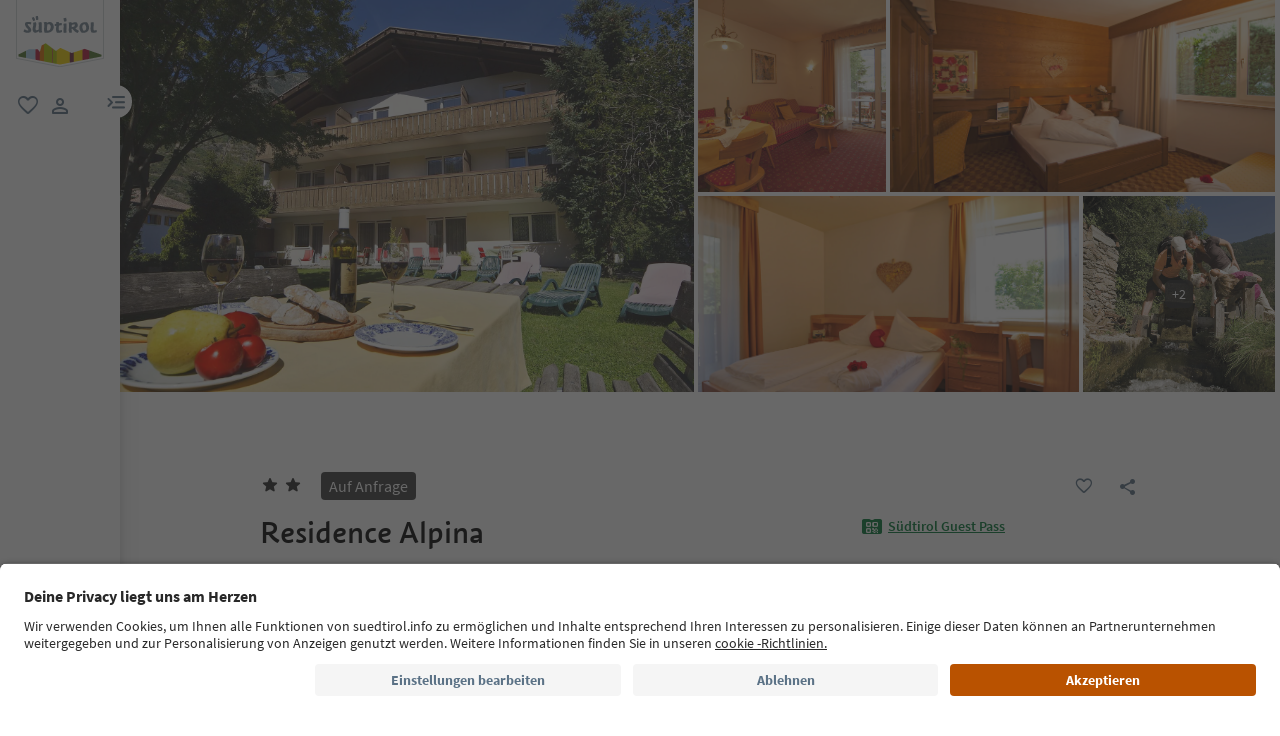

--- FILE ---
content_type: text/html;charset=utf-8
request_url: https://www.suedtirol.info/de/de/unterkunft/pdp-anfrage.B99E6E20545C11D1953300805A150B0B.residence-alpina.naturns
body_size: 94962
content:

<!DOCTYPE HTML>
<html lang="de">
    <head>
    <meta charset="UTF-8"/>
    
    






    
    

        
        

        
        
        
        
            

                
                
                <script defer="defer" type="text/javascript" src="/.rum/@adobe/helix-rum-js@%5E2/dist/rum-standalone.js"></script>
<link rel="preload" as="image" type="image/webp" href="/content/dam/idm/im/images/accommodations/entities/r/r_1/B99E6E20545C11D1953300805A150B0B/C1989133279E67CCE576E3FDF869E41C.jpeg/_jcr_content/renditions/web-rendition-2.webp" media="(max-width: 420px)" fetchpriority="high"/>

                
            

                
                
                <link rel="preload" as="image" type="image/webp" href="/content/dam/idm/im/images/accommodations/entities/r/r_1/B99E6E20545C11D1953300805A150B0B/C1989133279E67CCE576E3FDF869E41C.jpeg/_jcr_content/renditions/web-rendition-6.webp" media="(min-width: 421px) and (max-width: 768px)" fetchpriority="high"/>

                
            

                
                
                <link rel="preload" as="image" type="image/webp" href="/content/dam/idm/im/images/accommodations/entities/r/r_1/B99E6E20545C11D1953300805A150B0B/C1989133279E67CCE576E3FDF869E41C.jpeg/_jcr_content/renditions/web-rendition-3.webp" media="(min-width: 769px) and (max-width: 1620px)" fetchpriority="high"/>

                
            

                
                
                <link rel="preload" as="image" type="image/webp" href="/content/dam/idm/im/images/accommodations/entities/r/r_1/B99E6E20545C11D1953300805A150B0B/C1989133279E67CCE576E3FDF869E41C.jpeg/_jcr_content/renditions/web-rendition-4.webp" media="(min-width: 1621px)" fetchpriority="high"/>

                
            
        

        
        

        
        

    
    

    
    
    



    <!-- Fonts preload -->
    <link rel="preload" href="/etc.clientlibs/idm/clientlibs/clientlib-site/resources/fonts/icomoon.woff" as="font" type="font/woff" crossorigin/>
    <link rel="preload" href="/etc.clientlibs/idm/clientlibs/clientlib-site/resources/fonts/SourceSansPro-Bold.woff2" as="font" type="font/woff2" crossorigin/>
    <link rel="preload" href="/etc.clientlibs/idm/clientlibs/clientlib-site/resources/fonts/SourceSansPro-Light.woff2" as="font" type="font/woff2" crossorigin/>
    <link rel="preload" href="/etc.clientlibs/idm/clientlibs/clientlib-site/resources/fonts/SourceSansPro-Regular.woff2" as="font" type="font/woff2" crossorigin/>
    <link rel="preload" href="/etc.clientlibs/idm/clientlibs/clientlib-site/resources/fonts/SourceSansPro-SemiBold.woff2" as="font" type="font/woff2" crossorigin/>
    <link rel="preload" href="/etc.clientlibs/idm/clientlibs/clientlib-site/resources/fonts/SuedtirolNextTT-Bold.woff2" as="font" type="font/woff2" crossorigin/>
    <link rel="preload" href="/etc.clientlibs/idm/clientlibs/clientlib-site/resources/fonts/SuedtirolNextTT-Italic.woff2" as="font" type="font/woff2" crossorigin/>
    <link rel="preload" href="/etc.clientlibs/idm/clientlibs/clientlib-site/resources/fonts/SuedtirolNextTT.woff2" as="font" type="font/woff2" crossorigin/>
    <link rel="preload" href="/etc.clientlibs/idm/clientlibs/clientlib-site/resources/fonts/SuedtirolPro-Regular.woff2" as="font" type="font/woff2" crossorigin/>

    <!-- flags-icon-library -->
    <link rel="stylesheet" href="https://cdn.jsdelivr.net/gh/lipis/flag-icons@6.11.0/css/flag-icons.min.css"/>

    
    
      <link rel="preconnect" href="https://unpkg.com"/>
    
      <link rel="preconnect" href="https://www.google.com"/>
    
      <link rel="preconnect" href="https://app.usercentrics.eu"/>
    
      <link rel="preconnect" href="https://www.googletagmanager.com"/>
    
      <link rel="preconnect" href="https://ajax.googleapis.com"/>
    
      <link rel="preconnect" href="https://api.usercentrics.eu"/>
    
      <link rel="preconnect" href="https://tracking.suedtirol.info"/>
    
      <link rel="preconnect" href="https://api.trustyou.com"/>
    
      <link rel="preconnect" href="https://cdn.trustyou.com"/>
    
      <link rel="preconnect" href="https://analytics.trustyou.com"/>
    
      <link rel="preconnect" href="https://www.gstatic.com"/>
    
    

     
    
      <link rel="dns-prefetch" href="https://uct.service.usercentrics.eu"/>
    
      <link rel="dns-prefetch" href="https://snap.licdn.com"/>
    
      <link rel="dns-prefetch" href="https://connect.facebook.net"/>
    
      <link rel="dns-prefetch" href="https://www.facebook.com"/>
    
    

    
    
    <link rel="preload" href="https://app.usercentrics.eu/browser-ui/latest/loader.js" as="script"/>
    
    <script id="usercentrics-cmp" data-language="de" src="https://app.usercentrics.eu/browser-ui/latest/loader.js" data-settings-id="WEmH2gqgmgjykS" async crossorigin="anonymous"></script>

    
    
    
    
    
    <title>Residence Alpina, Naturns – Jetzt anfragen | Südtirol</title>

    
    
    
    <meta name="description" content="Versende deine Anfrage an Residence Alpina - Naturns! Buche deine Unterkunft in Südtirol"/>

    
    <script type="application/ld+json">

        {

            "@context": "https://schema.org",

            "@type": "Hotel",
            "name": "Residence Alpina",

            "image": "https://www.suedtirol.info/content/dam/idm/im/images/accommodations/entities/r/r_1/B99E6E20545C11D1953300805A150B0B/C1989133279E67CCE576E3FDF869E41C.jpeg",

            "url": "https://www.suedtirol.info/de/de/unterkunft/pdp-anfrage.B99E6E20545C11D1953300805A150B0B.residence-alpina.naturns",

            "description": "Ein ideales Urlaubszuhause für ungezwungene und erholsame Ferien.",

            "address": {

                "@type": "PostalAddress",

                "addressLocality": "Naturns, Meran und Umgebung",

                "addressRegion": "Meran und Umgebung",

                "postalCode": "39025",

                "streetAddress": "A. Kleebergstr. 13"

            },

            "telephone": "+39 0473 624755",

            "email": "info@kleeberg-alpina.it",

            "starRating": {

                "@type": "Rating",

                "ratingValue": "2"

            },

            "aggregateRating": {

                "@type": "AggregateRating",

                "ratingValue": "4.3",

                "reviewCount": "89"

            }

        }

    </script>
    <meta property="og:image" content="https://www.suedtirol.info/content/dam/idm/im/images/accommodations/entities/r/r_1/B99E6E20545C11D1953300805A150B0B/C1989133279E67CCE576E3FDF869E41C.jpeg"/>
    


    
    
    
        
    
    
    
    
    
    
        <script type="application/ld+json">
            {

                "@context": "https://schema.org/",

                "@type": "BreadcrumbList",

                "itemListElement": [{

                    "@type": "ListItem",

                    "position": 1,

                    "name": "Home",

                    "item": "https://www.suedtirol.info/de/de"

                },{

                    "@type": "ListItem",

                    "position": 2,

                    "name": "Meran und Umgebung",

                    "item" : "https://www.suedtirol.info/de/de/unterkuenfte/plp/regionen/meran-und-umgebung"

                },{

                    "@type": "ListItem",

                    "position": 3,

                    "name": "Naturns",

                    "item" : "https://www.suedtirol.info/de/de/unterkuenfte/plp/tvs/naturns"

                },{

                    "@type": "ListItem",

                    "position": 4,

                    "name": "Residence Alpina",

                    "item" : "https://www.suedtirol.info/de/de/unterkunft/pdp-anfrage.b99e6e20545c11d1953300805a150b0b.residence-alpina.naturns"

                }]

            }
        </script>
    
    
    


    
    <meta name="template" content="acco-pdp"/>
    <meta name="viewport" content="width=device-width, initial-scale=1"/>
    
	
    
    
        
    <script type="text/javascript">
    // create dataLayer
    window.dataLayer = window.dataLayer || [];
</script>
    
    

    <script type="text/javascript" src="https://536000964.collect.igodigital.com/collect.js"> </script>

    
    
     
      
        <link rel="dns-prefetch" href="https://uct.service.usercentrics.eu"/>
      
        <link rel="dns-prefetch" href="https://snap.licdn.com"/>
      
        <link rel="dns-prefetch" href="https://connect.facebook.net"/>
      
        <link rel="dns-prefetch" href="https://www.facebook.com"/>
      
     
    
    
<link rel="canonical" href="https://www.suedtirol.info/de/de/unterkunft/pdp-anfrage.B99E6E20545C11D1953300805A150B0B.residence-alpina.naturns"/>
    



    <link rel="alternate" hreflang="de" href="https://www.suedtirol.info/de/de/unterkunft/pdp-anfrage.B99E6E20545C11D1953300805A150B0B.residence-alpina.naturns"/>

    <link rel="alternate" hreflang="it" href="https://www.suedtirol.info/it/it/alloggio/pdp-richiesta.B99E6E20545C11D1953300805A150B0B.residence-alpina.naturno"/>

    <link rel="alternate" hreflang="en" href="https://www.suedtirol.info/en/en/accommodation/pdp-enquiry.B99E6E20545C11D1953300805A150B0B.residence-alpina.naturno-naturns"/>

    <link rel="alternate" hreflang="pl" href="https://www.suedtirol.info/en/en/accommodation/pdp-enquiry.B99E6E20545C11D1953300805A150B0B.residence-alpina.naturno-naturns"/>

    <link rel="alternate" hreflang="nl" href="https://www.suedtirol.info/en/en/accommodation/pdp-enquiry.B99E6E20545C11D1953300805A150B0B.residence-alpina.naturno-naturns"/>

    <link rel="alternate" hreflang="cs" href="https://www.suedtirol.info/en/en/accommodation/pdp-enquiry.B99E6E20545C11D1953300805A150B0B.residence-alpina.naturno-naturns"/>

    <link rel="alternate" hreflang="fr" href="https://www.suedtirol.info/en/en/accommodation/pdp-enquiry.B99E6E20545C11D1953300805A150B0B.residence-alpina.naturno-naturns"/>

    


    <link rel="icon" href="/content/dam/idm/assets/images/header--footer/favicon.ico"/>
    

    
    
<link rel="stylesheet" href="/etc.clientlibs/idm/clientlibs/clientlib-base.lc-c7b8f7bf2e46e30b30cc094095990aac-lc.min.css" type="text/css"><link rel="stylesheet" href="/etc.clientlibs/idm/clientlibs/clientlib-pdp.lc-f9c7839a82a0b5e9d94f60f717be0d51-lc.min.css" type="text/css">


    

    
    
    

    

    
    
    



    

    
    
    
    
</head>
    <body class="page-accommodation-detail page-content page basicpage bg-page-white" id="page-accommodation-detail-38fa5bd172" data-cmp-data-layer-enabled>
        <script>
          window.adobeDataLayer = window.adobeDataLayer || [];
          adobeDataLayer.push({
              page: JSON.parse("{\x22page\u002Daccommodation\u002Ddetail\u002D38fa5bd172\x22:{\x22@type\x22:\x22idm\/components\/structure\/page\u002Daccommodation\u002Ddetail\x22,\x22repo:modifyDate\x22:\x222025\u002D07\u002D16T13:11:47Z\x22,\x22dc:title\x22:\x22PDP Enquiry\x22,\x22xdm:template\x22:\x22\/conf\/idm\/settings\/wcm\/templates\/acco\u002Dpdp\x22,\x22xdm:language\x22:\x22de\x22,\x22xdm:tags\x22:[],\x22repo:path\x22:\x22\/content\/idm\/de\/de\/unterkunft\/pdp\u002Danfrage.html\x22}}"),
              event:'cmp:show',
              eventInfo: {
                  path: 'page.page\u002Daccommodation\u002Ddetail\u002D38fa5bd172'
              }
          });
        </script>
        <script type="text/javascript">
          // create dataLayer
          window.dataLayer = window.dataLayer || [];
          window.dataLayer.push( {'page_type': getPageInfo()} )
          window.dataLayer.push( {'page_template': 'static'} )
        
          function getPageInfo() {
            const body = document.querySelector("body");
            const templates =
              ["page-hub", "page-article", "page-combination", "myfavorites",
              "page-focus", "page-language", "page-level", "page-myaccount",
              "page-plp-eve-static", "page-plp-exp-static", "remotepage"];
            const url = window.location.href;
            let type = null;
        
            if (body) {
              switch (true) {
                case body.classList.contains("page-error"):
                  type = "404";
                  break;
                case body.classList.contains("page-market"):
                  type = "homepage";
                  break;
                case body.classList.contains("page-accommodation"):
                  type = "PLP-Accommodation";
                  break;
                case body.classList.contains("page-accommodation-detail"):
                  type = "PDP-Accommodation";
                  if (body.querySelector('[data-paidmedia="true"]'))
                    type = "paidmediapdp";
                  break;
                case body.classList.contains("page-experience-detail"):
                  type = "PDP-Experience";
                  break;
                case body.classList.contains("page-event-detail"):
                  type = "PDP-Event";
                  break;
                case body.classList.contains("page-recipe-detail"):
                  type = "PDP-Recipe";
                  break;
                case body.classList.contains("page-checkout"):
                  type = "checkout";
                  break;
                case body.classList.contains("page-confirmation"):
                  type = "checkout-confirmation";
                  break;
                case body.classList.contains("page-legals"):
                  type = "privacy-policy";
                  break;
                case body.classList.contains("page-payment"):
                  type = "payment";
                  break;
                case body.classList.contains("page-plp-static"):
                  type = "staticplp";
                  break;
                case body.classList.contains("page-content"):
                    if(!type){
                        type = "page-content";
                        if (url.match(/\/lp\//) !== null) {
                            type = "paidmedia_landing_page";
                        } else {
                            type = specializePageContent(type);
                        }
                    }
                  break;
                default:
                  for (const name of templates) {
                    if (body.classList.contains(name)) {
                      type = name;
                      break;
                    }
                  }
                  break;
              }
        
              if (body.querySelector(".sdt-exp-event-plp:not(.sdt-exp-event-plp-static)")){
                type = "PLP-Experiences-Events";
              }
            }
        
            return type;
          }
        
          function specializePageContent(pageType) {
              const body = document.querySelector("body");
              const currentPageType = body ? body.getAttribute('data-page-type') : '';
              if (!currentPageType) return pageType;

              const firstMenu = ["accommodationpage", "eating_page", "experience_page", "regionalproduct_page", "season_page", "regionpage"];
              const secondMenu = ["aboutsouthTyrol_page", "mobilityaccessability_page", "sustainabletravel_page", "contact_page", "guestpass_page", "faq_page"];
              const breadcrumb = document.querySelectorAll('.cmp-breadcrumb__list');
              let pageLevel = 0;
              if(breadcrumb.length){
                  pageLevel = breadcrumb.item(0).querySelectorAll('.cmp-breadcrumb__item').length - 1;
              }

              switch (pageLevel) {
                  case 1: if (firstMenu.indexOf(currentPageType) > -1) {
                      pageType = 'editorial_page';
                  } else if(secondMenu.indexOf(currentPageType) > -1) {
                      pageType = 'editorial_info_page';
                  }
                      break;
                  case 2: pageType = currentPageType;
                      break;
                  case 3: if (currentPageType == 'experience_page') {
                      pageType = 'staticplp-experience';
                  } else if (currentPageType == 'season_page') {
                      pageType = 'season_page';
                  } else if (currentPageType == 'regionpage') {
                      pageType = 'town_page';
                  } else if (secondMenu.indexOf(currentPageType) > -1) {
                      pageType = 'info_page';
                  } else {
                      pageType = currentPageType;
                  }
                      break;
                  case 4:
                      if (currentPageType == 'experience_page') {
                          pageType = 'staticplp-experience';
                      } else if (secondMenu.indexOf(currentPageType) > -1) {
                          pageType = 'info_page';
                      }
                      break;
                  case 5:
                      if (secondMenu.indexOf(currentPageType) > -1) {
                          pageType = 'info_page';
                      }
                      break;
              }

              return pageType;
          }
        </script>
        
          
    <script type="text/javascript">
    // Google Tag Manager
    (function(w, d, s, l, i) {
        w[l] = w[l] || [];
        w[l].push({
            'gtm.start': new Date().getTime(),
            event: 'gtm.js'
        });
        var f = d.getElementsByTagName(s)[0],
            j = d.createElement(s),
            dl = l != 'dataLayer' ? '&l=' + l : '';
        j.async = true;
        j.src =
            'https://www.googletagmanager.com/gtm.js?id=' + i + dl;
        f.parentNode.insertBefore(j, f);
    })(window, document, 'script', 'dataLayer', 'GTM-5274X6'); 
</script>
    
        
        
        
            




            



            
    
    <!-- Google Tag Manager (noscript) -->
<noscript><iframe src="https://www.googletagmanager.com/ns.html?id=GTM-5274X6"
height="0" width="0" style="display:none;visibility:hidden"></iframe></noscript>
<!-- End Google Tag Manager (noscript) -->
    


<div class="app-banner-promotion app-banner-promotion-xf experiencefragment">

    

</div>
<div class="header header-xf experiencefragment"><div class="cmp-experiencefragment cmp-experiencefragment--"><div class="xfpage page basicpage">


    
    
    
    <div id="container-073acd8b5b" class="cmp-container">
        
        <div class="header"><a class="sdt-skip-link sdt-btn sdt-btn-darkOrange-3" href='#main-content'>Weiter zum Inhalt</a>
<header class="sdt-header main-menu-initial-state" data-default="close">
	<section class="sdt-header-top">
		<div class="block-img">
			
<div tabindex="0" role="group" aria-label="Suedtirol Logo" data-cmp-is="image" data-cmp-lazythreshold="0" data-cmp-src="/content/experience-fragments/idm/de/de/site/header/master/_jcr_content/root/header/logo-v2.coreimg{.width}.svg/1733486828049/suedtirol-logo.svg" data-asset="/content/dam/idm/assets/images/header--footer/suedtirol-logo.svg" data-title="Suedtirol Logo" id="image-4f8c058a3a" data-cmp-data-layer="{&#34;image-4f8c058a3a&#34;:{&#34;@type&#34;:&#34;idm/components/core/image&#34;,&#34;repo:modifyDate&#34;:&#34;2023-11-20T13:15:46Z&#34;,&#34;xdm:linkURL&#34;:&#34;/de/de&#34;,&#34;image&#34;:{&#34;repo:id&#34;:&#34;9f7e70e3-ca7c-4733-ac2a-3cc29d47d817&#34;,&#34;repo:modifyDate&#34;:&#34;2024-12-06T12:07:08Z&#34;,&#34;@type&#34;:&#34;image/svg+xml&#34;,&#34;repo:path&#34;:&#34;/content/dam/idm/assets/images/header--footer/suedtirol-logo.svg&#34;}}}" data-cmp-hook-image="imageV3" class="cmp-image " itemscope itemtype="http://schema.org/ImageObject">
  <a class="image-block cmp-image__link" href="/de/de" data-cmp-clickable data-cmp-hook-image="link" aria-label="Suedtirol Logo" tabindex="0">
    
      
      <img src="/content/experience-fragments/idm/de/de/site/header/master/_jcr_content/root/header/logo-v2.coreimg.svg/1733486828049/suedtirol-logo.svg" class="cmp-image__image" itemprop="contentUrl" data-cmp-hook-image="image" alt="Suedtirol Logo" width="500" height="500" role="img"/>
      
    
    
    
    <span class="hover" aria-hidden="true">
      <div class="overlay-text">
        <span class="sdt-icon icon-search"></span>
        <span class="text">
          <span class="text"></span>
        </span>
      </div>
    </span>
  </a>
  
  
</div>

    


		</div>
		<ul class="sdt-header-top__nav">
			<li>
				
				<a href="/de/de/private-area/meine-favoriten" class="favourites-link" title="Favorites" target="_self">
					<span class="sdt-icon default icon-favorite_border" aria-hidden="true"></span>
					<span class="sdt-icon logged-in icon-favorite" aria-hidden="true"></span>
					<span class="sr-only default">favorit</span>
					<span class="sr-only logged-in"></span>
				</a>
			</li>
			<li>
				<button class="login-cta login-button-id" title="User profile" data-toggle="modal" data-target="#sdt-modal-login">
					<span class="sdt-icon" aria-hidden="true"></span>
					<span class="sr-only">user link</span>
				</button>
				<button class="user-cta" title="User profile" data-toggle="collapse" data-target="#header-user-nav" aria-expanded="false" aria-controls="header-user-nav">
					<span class="sdt-icon icon-logged_in"></span>
					<span class="sdt-icon icon-close"></span>
					<span class="sr-only">user link</span>
				</button>
			</li>
			<li>
				<button class="menu-cta menu-toggle-button-id collapsed" type="button" role="button" data-toggle="collapse" data-target="#header-main-nav" aria-expanded="false" aria-controls="header-main-nav">
					<span class="sr-only">menu link</span>
					<span class="sdt-icon" aria-hidden="true"></span>
				</button>
			</li>
		</ul>
	</section>
	<section class="sdt-header-content">
		<div class="collapse user-content">
			<nav class="sdt-header-user-nav">
				<button type="button" aria-expanded="false" class="header-user-login">
					<div class="d-flex align-items-center">
						<div class="avatar-user icon-logged_in"></div>
						<div>
							<h5 class="sdt-font-h5-suedNext-regular">Mein Profil</h5>
							<div class="name-user sdt-font-text-s-regular">Jane Stevensen</div>
						</div>
					</div>
					<span class="sdt-icon" aria-hidden="true"></span>
				</button>
				<div class="collapse  content-user-login" id="collapseUserLogin">
					
    
    	
		<a href="/de/de/private-area/meine-favoriten" title="Meine Favoriten" target="_self">
			<span class="sdt-icon icon-favorite_border"></span>
			<span>Meine Favoriten</span>
		</a>
	
    	
		<a href="/de/de/private-area/mein-konto" title="Persönliche Daten" target="_self">
			<span class="sdt-icon icon-perm_identity"></span>
			<span>Persönliche Daten</span>
		</a>
	


    

					<a href="#logout" class="logout-cta" title="Abmelden" rel="noopener noreferrer">
						<span class="sdt-icon icon-lock_outline" aria-hidden="true"></span>
						<span>Abmelden</span>
					</a>
				</div>
			</nav>
		</div>
		<div class="main-content collapse" id="header-main-nav">
			<div class="main-nav">
				
					<div class="nav-highlight">
    <div class="nav-item" data-item-name-label="Südtirol Guide App" data-item-category-label="Promotional Space">
        
        <a href="/de/de/information/suedtirol-guide" class="cmp-navigation__item-link" target="_self">
            <span class="nav-highlight-label">Südtirol Guide App</span>
            <span class="nav-highlight-tag">NEU</span>
        </a>
    </div>
</div>
				
				<div class="title">
<div data-cmp-data-layer="{&#34;title-9b5021d252&#34;:{&#34;@type&#34;:&#34;idm/components/core/title&#34;,&#34;repo:modifyDate&#34;:&#34;2023-03-29T10:55:35Z&#34;,&#34;dc:title&#34;:&#34;Entdecke Südtirol&#34;}}" id="title-9b5021d252" class="cmp-title ">
    <h5 class="cmp-title__text">Entdecke Südtirol</h5>
</div>

    

</div>
				<div class="sdt-header-nav">
					
<nav id="nav-top" class="cmp-navigation" itemscope itemtype="http://schema.org/SiteNavigationElement" data-cmp-data-layer="{&#34;nav-top&#34;:{&#34;@type&#34;:&#34;idm/components/core/navigation&#34;,&#34;repo:modifyDate&#34;:&#34;2023-04-14T08:09:16Z&#34;}}" role="navigation">
    <ul class="cmp-navigation__group">
        
    <li class="level-0" data-cmp-data-layer="{&#34;nav-top-item-1cb5f789ff&#34;:{&#34;@type&#34;:&#34;idm/components/core/navigation/item&#34;,&#34;repo:modifyDate&#34;:&#34;2023-03-24T23:01:45Z&#34;,&#34;dc:title&#34;:&#34;Regionen&#34;,&#34;xdm:linkURL&#34;:&#34;/de/de/regionen&#34;}}" data-item-name-label="Regions" data-item-category-label="Regions">
        <div class="nav-item  has-children" data-nivel="0">
            
    <a data-cmp-clickable class="cmp-navigation__item-link" href="/de/de/regionen">Regionen</a>

            <button class="icon-collapse" type="button" data-toggle="collapse" data-target="#header-level-0-0nav-top" aria-expanded="false" aria-controls="header-level-0-0nav-top" aria-label="Untermenü öffnen"></button>

        </div>
        <div class="collapse" id="header-level-0-0nav-top">
            
    <ul class="cmp-navigation__group">
        
    <li class="level-1" data-cmp-data-layer="{&#34;nav-top-item-6574bd175d&#34;:{&#34;@type&#34;:&#34;idm/components/core/navigation/item&#34;,&#34;repo:modifyDate&#34;:&#34;2023-03-24T23:15:34Z&#34;,&#34;dc:title&#34;:&#34;Ahrntal&#34;,&#34;xdm:linkURL&#34;:&#34;/de/de/regionen/ahrntal&#34;}}" data-item-name-label="Ahrntal/Valle Aurina" data-item-category-label="Regions">
        <div class="nav-item  " data-nivel="0">
            
    <a data-cmp-clickable class="cmp-navigation__item-link" href="/de/de/regionen/ahrntal">Ahrntal</a>

            

        </div>
        <div class="collapse" id="header-level-1-0nav-top">
            
        </div>
    </li>

    
        
    <li class="level-1" data-cmp-data-layer="{&#34;nav-top-item-bcd7495dd5&#34;:{&#34;@type&#34;:&#34;idm/components/core/navigation/item&#34;,&#34;repo:modifyDate&#34;:&#34;2023-03-24T23:04:57Z&#34;,&#34;dc:title&#34;:&#34;Bozen und Umgebung&#34;,&#34;xdm:linkURL&#34;:&#34;/de/de/regionen/bozen-und-umgebung&#34;}}" data-item-name-label="Bolzano/Bozen and environs" data-item-category-label="Regions">
        <div class="nav-item  " data-nivel="1">
            
    <a data-cmp-clickable class="cmp-navigation__item-link" href="/de/de/regionen/bozen-und-umgebung">Bozen und Umgebung</a>

            

        </div>
        <div class="collapse" id="header-level-1-1nav-top">
            
        </div>
    </li>

    
        
    <li class="level-1" data-cmp-data-layer="{&#34;nav-top-item-fe819fd7f2&#34;:{&#34;@type&#34;:&#34;idm/components/core/navigation/item&#34;,&#34;repo:modifyDate&#34;:&#34;2023-03-24T23:06:25Z&#34;,&#34;dc:title&#34;:&#34;Brixen und Umgebung&#34;,&#34;xdm:linkURL&#34;:&#34;/de/de/regionen/brixen-und-umgebung&#34;}}" data-item-name-label="Brixen/Bressanone and environs" data-item-category-label="Regions">
        <div class="nav-item  " data-nivel="2">
            
    <a data-cmp-clickable class="cmp-navigation__item-link" href="/de/de/regionen/brixen-und-umgebung">Brixen und Umgebung</a>

            

        </div>
        <div class="collapse" id="header-level-1-2nav-top">
            
        </div>
    </li>

    
        
    <li class="level-1" data-cmp-data-layer="{&#34;nav-top-item-72b3486eee&#34;:{&#34;@type&#34;:&#34;idm/components/core/navigation/item&#34;,&#34;repo:modifyDate&#34;:&#34;2023-03-24T23:09:50Z&#34;,&#34;dc:title&#34;:&#34;Dolomitenregion 3 Zinnen&#34;,&#34;xdm:linkURL&#34;:&#34;/de/de/regionen/dolomitenregion-drei-zinnen&#34;}}" data-item-name-label="Dolomites Region 3 Zinnen" data-item-category-label="Regions">
        <div class="nav-item  " data-nivel="3">
            
    <a data-cmp-clickable class="cmp-navigation__item-link" href="/de/de/regionen/dolomitenregion-drei-zinnen">Dolomitenregion 3 Zinnen</a>

            

        </div>
        <div class="collapse" id="header-level-1-3nav-top">
            
        </div>
    </li>

    
        
    <li class="level-1" data-cmp-data-layer="{&#34;nav-top-item-14c3373dd9&#34;:{&#34;@type&#34;:&#34;idm/components/core/navigation/item&#34;,&#34;repo:modifyDate&#34;:&#34;2023-03-24T23:12:43Z&#34;,&#34;dc:title&#34;:&#34;Dolomitenregion Alta Badia&#34;,&#34;xdm:linkURL&#34;:&#34;/de/de/regionen/dolomitenregion-alta-badia&#34;}}" data-item-name-label="Dolomites Region Alta Badia" data-item-category-label="Regions">
        <div class="nav-item  " data-nivel="4">
            
    <a data-cmp-clickable class="cmp-navigation__item-link" href="/de/de/regionen/dolomitenregion-alta-badia">Dolomitenregion Alta Badia</a>

            

        </div>
        <div class="collapse" id="header-level-1-4nav-top">
            
        </div>
    </li>

    
        
    <li class="level-1" data-cmp-data-layer="{&#34;nav-top-item-7ecdc0c3a1&#34;:{&#34;@type&#34;:&#34;idm/components/core/navigation/item&#34;,&#34;repo:modifyDate&#34;:&#34;2023-03-24T23:09:50Z&#34;,&#34;dc:title&#34;:&#34;Dolomitenregion Eggental&#34;,&#34;xdm:linkURL&#34;:&#34;/de/de/regionen/dolomitenregion-eggental&#34;}}" data-item-name-label="Dolomites Region Eggental" data-item-category-label="Regions">
        <div class="nav-item  " data-nivel="5">
            
    <a data-cmp-clickable class="cmp-navigation__item-link" href="/de/de/regionen/dolomitenregion-eggental">Dolomitenregion Eggental</a>

            

        </div>
        <div class="collapse" id="header-level-1-5nav-top">
            
        </div>
    </li>

    
        
    <li class="level-1" data-cmp-data-layer="{&#34;nav-top-item-b3ad4ff945&#34;:{&#34;@type&#34;:&#34;idm/components/core/navigation/item&#34;,&#34;repo:modifyDate&#34;:&#34;2023-03-24T23:12:42Z&#34;,&#34;dc:title&#34;:&#34;Dolomitenregion Gröden&#34;,&#34;xdm:linkURL&#34;:&#34;/de/de/regionen/dolomitenregion-groeden&#34;}}" data-item-name-label="Dolomites Region Val Gardena" data-item-category-label="Regions">
        <div class="nav-item  " data-nivel="6">
            
    <a data-cmp-clickable class="cmp-navigation__item-link" href="/de/de/regionen/dolomitenregion-groeden">Dolomitenregion Gröden</a>

            

        </div>
        <div class="collapse" id="header-level-1-6nav-top">
            
        </div>
    </li>

    
        
    <li class="level-1" data-cmp-data-layer="{&#34;nav-top-item-2dce0ac28e&#34;:{&#34;@type&#34;:&#34;idm/components/core/navigation/item&#34;,&#34;repo:modifyDate&#34;:&#34;2023-03-24T23:11:24Z&#34;,&#34;dc:title&#34;:&#34;Dolomitenregion Kronplatz&#34;,&#34;xdm:linkURL&#34;:&#34;/de/de/regionen/dolomiten-region-kronplatz&#34;}}" data-item-name-label="Dolomites Region Kronplatz" data-item-category-label="Regions">
        <div class="nav-item  " data-nivel="7">
            
    <a data-cmp-clickable class="cmp-navigation__item-link" href="/de/de/regionen/dolomiten-region-kronplatz">Dolomitenregion Kronplatz</a>

            

        </div>
        <div class="collapse" id="header-level-1-7nav-top">
            
        </div>
    </li>

    
        
    <li class="level-1" data-cmp-data-layer="{&#34;nav-top-item-0e9b698f9d&#34;:{&#34;@type&#34;:&#34;idm/components/core/navigation/item&#34;,&#34;repo:modifyDate&#34;:&#34;2023-03-24T23:08:10Z&#34;,&#34;dc:title&#34;:&#34;Dolomitenregion Seiser Alm&#34;,&#34;xdm:linkURL&#34;:&#34;/de/de/regionen/dolomitenregion-seiser-alm&#34;}}" data-item-name-label="Dolomites Region Seiser Alm" data-item-category-label="Regions">
        <div class="nav-item  " data-nivel="8">
            
    <a data-cmp-clickable class="cmp-navigation__item-link" href="/de/de/regionen/dolomitenregion-seiser-alm">Dolomitenregion Seiser Alm</a>

            

        </div>
        <div class="collapse" id="header-level-1-8nav-top">
            
        </div>
    </li>

    
        
    <li class="level-1" data-cmp-data-layer="{&#34;nav-top-item-e73b59aa09&#34;:{&#34;@type&#34;:&#34;idm/components/core/navigation/item&#34;,&#34;repo:modifyDate&#34;:&#34;2023-03-24T23:14:06Z&#34;,&#34;dc:title&#34;:&#34;Dolomitenregion Lüsen Villnöss&#34;,&#34;xdm:linkURL&#34;:&#34;/de/de/regionen/dolomitenregion-luesen-villnoess&#34;}}" data-item-name-label="Dolomites Region Lüsen Villnöss" data-item-category-label="Regions">
        <div class="nav-item  " data-nivel="9">
            
    <a data-cmp-clickable class="cmp-navigation__item-link" href="/de/de/regionen/dolomitenregion-luesen-villnoess">Dolomitenregion Lüsen Villnöss</a>

            

        </div>
        <div class="collapse" id="header-level-1-9nav-top">
            
        </div>
    </li>

    
        
    <li class="level-1" data-cmp-data-layer="{&#34;nav-top-item-e3ffd6f5ee&#34;:{&#34;@type&#34;:&#34;idm/components/core/navigation/item&#34;,&#34;repo:modifyDate&#34;:&#34;2023-03-24T23:01:45Z&#34;,&#34;dc:title&#34;:&#34;Meran und Umgebung&#34;,&#34;xdm:linkURL&#34;:&#34;/de/de/regionen/meran-und-umgebung&#34;}}" data-item-name-label="Meran/Merano and environs" data-item-category-label="Regions">
        <div class="nav-item  " data-nivel="10">
            
    <a data-cmp-clickable class="cmp-navigation__item-link" href="/de/de/regionen/meran-und-umgebung">Meran und Umgebung</a>

            

        </div>
        <div class="collapse" id="header-level-1-10nav-top">
            
        </div>
    </li>

    
        
    <li class="level-1" data-cmp-data-layer="{&#34;nav-top-item-8a397faa9c&#34;:{&#34;@type&#34;:&#34;idm/components/core/navigation/item&#34;,&#34;repo:modifyDate&#34;:&#34;2023-03-24T23:14:06Z&#34;,&#34;dc:title&#34;:&#34;Sterzing und Umgebung&#34;,&#34;xdm:linkURL&#34;:&#34;/de/de/regionen/sterzing-und-umgebung&#34;}}" data-item-name-label="Sterzing/Vipiteno and environs" data-item-category-label="Regions">
        <div class="nav-item  " data-nivel="11">
            
    <a data-cmp-clickable class="cmp-navigation__item-link" href="/de/de/regionen/sterzing-und-umgebung">Sterzing und Umgebung</a>

            

        </div>
        <div class="collapse" id="header-level-1-11nav-top">
            
        </div>
    </li>

    
        
    <li class="level-1" data-cmp-data-layer="{&#34;nav-top-item-4f99ea61d6&#34;:{&#34;@type&#34;:&#34;idm/components/core/navigation/item&#34;,&#34;repo:modifyDate&#34;:&#34;2023-03-24T23:06:25Z&#34;,&#34;dc:title&#34;:&#34;Südtiroler Weinstraße&#34;,&#34;xdm:linkURL&#34;:&#34;/de/de/regionen/suedtiroler-weinstrasse&#34;}}" data-item-name-label="Alto Adige Wine Road" data-item-category-label="Regions">
        <div class="nav-item  " data-nivel="12">
            
    <a data-cmp-clickable class="cmp-navigation__item-link" href="/de/de/regionen/suedtiroler-weinstrasse">Südtiroler Weinstraße</a>

            

        </div>
        <div class="collapse" id="header-level-1-12nav-top">
            
        </div>
    </li>

    
        
    <li class="level-1" data-cmp-data-layer="{&#34;nav-top-item-1f82ab1bd6&#34;:{&#34;@type&#34;:&#34;idm/components/core/navigation/item&#34;,&#34;repo:modifyDate&#34;:&#34;2023-03-24T23:08:09Z&#34;,&#34;dc:title&#34;:&#34;Vinschgau&#34;,&#34;xdm:linkURL&#34;:&#34;/de/de/regionen/vinschgau&#34;}}" data-item-name-label="Vinschgau/Val Venosta" data-item-category-label="Regions">
        <div class="nav-item  " data-nivel="13">
            
    <a data-cmp-clickable class="cmp-navigation__item-link" href="/de/de/regionen/vinschgau">Vinschgau</a>

            

        </div>
        <div class="collapse" id="header-level-1-13nav-top">
            
        </div>
    </li>

    
        
    <li class="level-1" data-cmp-data-layer="{&#34;nav-top-item-0536ea890a&#34;:{&#34;@type&#34;:&#34;idm/components/core/navigation/item&#34;,&#34;repo:modifyDate&#34;:&#34;2025-10-03T09:16:48Z&#34;,&#34;dc:title&#34;:&#34;Rückzugsorte&#34;,&#34;xdm:linkURL&#34;:&#34;/de/de/regionen/rueckzugsorte&#34;}}" data-item-name-label="Retreats" data-item-category-label="Regions">
        <div class="nav-item  " data-nivel="14">
            
    <a data-cmp-clickable class="cmp-navigation__item-link" href="/de/de/regionen/rueckzugsorte">Rückzugsorte</a>

            

        </div>
        <div class="collapse" id="header-level-1-14nav-top">
            
        </div>
    </li>

    
        
    <li class="level-1" data-cmp-data-layer="{&#34;nav-top-item-27cb328cc1&#34;:{&#34;@type&#34;:&#34;idm/components/core/navigation/item&#34;,&#34;repo:modifyDate&#34;:&#34;2023-03-24T23:16:55Z&#34;,&#34;dc:title&#34;:&#34;Südtirols Städte&#34;,&#34;xdm:linkURL&#34;:&#34;/de/de/regionen/staedte&#34;}}" data-item-name-label="South Tyrol’s towns" data-item-category-label="Regions">
        <div class="nav-item  has-children" data-nivel="15">
            
    <a data-cmp-clickable class="cmp-navigation__item-link" href="/de/de/regionen/staedte">Südtirols Städte</a>

            <button class="icon-collapse" type="button" data-toggle="collapse" data-target="#header-level-1-15nav-top" aria-expanded="false" aria-controls="header-level-1-15nav-top" aria-label="Untermenü öffnen"></button>

        </div>
        <div class="collapse" id="header-level-1-15nav-top">
            
    <ul class="cmp-navigation__group">
        
    <li class="level-2" data-cmp-data-layer="{&#34;nav-top-item-fb6b150735&#34;:{&#34;@type&#34;:&#34;idm/components/core/navigation/item&#34;,&#34;repo:modifyDate&#34;:&#34;2023-09-26T06:59:27Z&#34;,&#34;dc:title&#34;:&#34;Bozen&#34;,&#34;xdm:linkURL&#34;:&#34;/de/de/regionen/staedte/bozen&#34;}}" data-item-name-label="Bolzano/Bozen" data-item-category-label="Regions">
        <div class="nav-item  " data-nivel="0">
            
    <a data-cmp-clickable class="cmp-navigation__item-link" href="/de/de/regionen/staedte/bozen">Bozen</a>

            

        </div>
        <div class="collapse" id="header-level-2-0nav-top">
            
        </div>
    </li>

    
        
    <li class="level-2" data-cmp-data-layer="{&#34;nav-top-item-38d0e460ee&#34;:{&#34;@type&#34;:&#34;idm/components/core/navigation/item&#34;,&#34;repo:modifyDate&#34;:&#34;2023-09-26T06:24:57Z&#34;,&#34;dc:title&#34;:&#34;Brixen&#34;,&#34;xdm:linkURL&#34;:&#34;/de/de/regionen/staedte/brixen&#34;}}" data-item-name-label="Brixen/Bressanone" data-item-category-label="Regions">
        <div class="nav-item  " data-nivel="1">
            
    <a data-cmp-clickable class="cmp-navigation__item-link" href="/de/de/regionen/staedte/brixen">Brixen</a>

            

        </div>
        <div class="collapse" id="header-level-2-1nav-top">
            
        </div>
    </li>

    
        
    <li class="level-2" data-cmp-data-layer="{&#34;nav-top-item-385feaa3b7&#34;:{&#34;@type&#34;:&#34;idm/components/core/navigation/item&#34;,&#34;repo:modifyDate&#34;:&#34;2023-09-26T06:29:11Z&#34;,&#34;dc:title&#34;:&#34;Bruneck&#34;,&#34;xdm:linkURL&#34;:&#34;/de/de/regionen/staedte/bruneck&#34;}}" data-item-name-label="Bruneck/Brunico" data-item-category-label="Regions">
        <div class="nav-item  " data-nivel="2">
            
    <a data-cmp-clickable class="cmp-navigation__item-link" href="/de/de/regionen/staedte/bruneck">Bruneck</a>

            

        </div>
        <div class="collapse" id="header-level-2-2nav-top">
            
        </div>
    </li>

    
        
    <li class="level-2" data-cmp-data-layer="{&#34;nav-top-item-4f9c683bdf&#34;:{&#34;@type&#34;:&#34;idm/components/core/navigation/item&#34;,&#34;repo:modifyDate&#34;:&#34;2023-09-26T07:01:17Z&#34;,&#34;dc:title&#34;:&#34;Glurns&#34;,&#34;xdm:linkURL&#34;:&#34;/de/de/regionen/staedte/glurns&#34;}}" data-item-name-label="Glurns/Glorenza" data-item-category-label="Regions">
        <div class="nav-item  " data-nivel="3">
            
    <a data-cmp-clickable class="cmp-navigation__item-link" href="/de/de/regionen/staedte/glurns">Glurns</a>

            

        </div>
        <div class="collapse" id="header-level-2-3nav-top">
            
        </div>
    </li>

    
        
    <li class="level-2" data-cmp-data-layer="{&#34;nav-top-item-2ab6eca923&#34;:{&#34;@type&#34;:&#34;idm/components/core/navigation/item&#34;,&#34;repo:modifyDate&#34;:&#34;2023-09-26T06:57:43Z&#34;,&#34;dc:title&#34;:&#34;Klausen&#34;,&#34;xdm:linkURL&#34;:&#34;/de/de/regionen/staedte/klausen&#34;}}" data-item-name-label="Klausen/Chiusa" data-item-category-label="Regions">
        <div class="nav-item  " data-nivel="4">
            
    <a data-cmp-clickable class="cmp-navigation__item-link" href="/de/de/regionen/staedte/klausen">Klausen</a>

            

        </div>
        <div class="collapse" id="header-level-2-4nav-top">
            
        </div>
    </li>

    
        
    <li class="level-2" data-cmp-data-layer="{&#34;nav-top-item-f7039417c7&#34;:{&#34;@type&#34;:&#34;idm/components/core/navigation/item&#34;,&#34;repo:modifyDate&#34;:&#34;2023-09-26T07:02:30Z&#34;,&#34;dc:title&#34;:&#34;Leifers&#34;,&#34;xdm:linkURL&#34;:&#34;/de/de/regionen/staedte/leifers&#34;}}" data-item-name-label="Laives/Leifers" data-item-category-label="Regions">
        <div class="nav-item  " data-nivel="5">
            
    <a data-cmp-clickable class="cmp-navigation__item-link" href="/de/de/regionen/staedte/leifers">Leifers</a>

            

        </div>
        <div class="collapse" id="header-level-2-5nav-top">
            
        </div>
    </li>

    
        
    <li class="level-2" data-cmp-data-layer="{&#34;nav-top-item-e8ff55d9e5&#34;:{&#34;@type&#34;:&#34;idm/components/core/navigation/item&#34;,&#34;repo:modifyDate&#34;:&#34;2023-09-26T06:18:27Z&#34;,&#34;dc:title&#34;:&#34;Meran&#34;,&#34;xdm:linkURL&#34;:&#34;/de/de/regionen/staedte/meran&#34;}}" data-item-name-label="Meran/Merano" data-item-category-label="Regions">
        <div class="nav-item  " data-nivel="6">
            
    <a data-cmp-clickable class="cmp-navigation__item-link" href="/de/de/regionen/staedte/meran">Meran</a>

            

        </div>
        <div class="collapse" id="header-level-2-6nav-top">
            
        </div>
    </li>

    
        
    <li class="level-2" data-cmp-data-layer="{&#34;nav-top-item-b45c0c941b&#34;:{&#34;@type&#34;:&#34;idm/components/core/navigation/item&#34;,&#34;repo:modifyDate&#34;:&#34;2023-09-26T06:27:05Z&#34;,&#34;dc:title&#34;:&#34;Sterzing&#34;,&#34;xdm:linkURL&#34;:&#34;/de/de/regionen/staedte/sterzing&#34;}}" data-item-name-label="Sterzing/Vipiteno" data-item-category-label="Regions">
        <div class="nav-item  " data-nivel="7">
            
    <a data-cmp-clickable class="cmp-navigation__item-link" href="/de/de/regionen/staedte/sterzing">Sterzing</a>

            

        </div>
        <div class="collapse" id="header-level-2-7nav-top">
            
        </div>
    </li>

    </ul>

        </div>
    </li>

    
        
    <li class="level-1" data-cmp-data-layer="{&#34;nav-top-item-2535645496&#34;:{&#34;@type&#34;:&#34;idm/components/core/navigation/item&#34;,&#34;repo:modifyDate&#34;:&#34;2023-03-24T23:18:12Z&#34;,&#34;dc:title&#34;:&#34;Alle Ortschaften&#34;,&#34;xdm:linkURL&#34;:&#34;/de/de/regionen/ortschaften&#34;}}" data-item-name-label="All villages" data-item-category-label="Regions">
        <div class="nav-item  " data-nivel="16">
            
    <a data-cmp-clickable class="cmp-navigation__item-link" href="/de/de/regionen/ortschaften">Alle Ortschaften</a>

            

        </div>
        <div class="collapse" id="header-level-1-16nav-top">
            
        </div>
    </li>

    </ul>

        </div>
    </li>

    
        
    <li class="level-0" data-cmp-data-layer="{&#34;nav-top-item-12fbf26d7e&#34;:{&#34;@type&#34;:&#34;idm/components/core/navigation/item&#34;,&#34;repo:modifyDate&#34;:&#34;2023-04-18T07:07:37Z&#34;,&#34;dc:title&#34;:&#34;Unterkünfte&#34;,&#34;xdm:linkURL&#34;:&#34;/de/de/unterkuenfte&#34;}}" data-item-name-label="Places to Stay" data-item-category-label="Places to Stay">
        <div class="nav-item  has-children" data-nivel="1">
            
    <a data-cmp-clickable class="cmp-navigation__item-link" href="/de/de/unterkuenfte">Unterkünfte</a>

            <button class="icon-collapse" type="button" data-toggle="collapse" data-target="#header-level-0-1nav-top" aria-expanded="false" aria-controls="header-level-0-1nav-top" aria-label="Untermenü öffnen"></button>

        </div>
        <div class="collapse" id="header-level-0-1nav-top">
            
    <ul class="cmp-navigation__group">
        
    <li class="level-1" data-cmp-data-layer="{&#34;nav-top-item-7b906b790f&#34;:{&#34;@type&#34;:&#34;idm/components/core/navigation/item&#34;,&#34;dc:title&#34;:&#34;Hotels &amp; Pensionen&#34;,&#34;xdm:linkURL&#34;:&#34;/de/de/unterkuenfte/hotel---pension&#34;}}" data-item-name-label="Hotels &amp; Boarding Houses" data-item-category-label="Places to Stay">
        <div class="nav-item  " data-nivel="0">
            
    <a data-cmp-clickable class="cmp-navigation__item-link" href="/de/de/unterkuenfte/hotel---pension">Hotels &amp; Pensionen</a>

            

        </div>
        <div class="collapse" id="header-level-1-0nav-top">
            
        </div>
    </li>

    
        
    <li class="level-1" data-cmp-data-layer="{&#34;nav-top-item-52c8764609&#34;:{&#34;@type&#34;:&#34;idm/components/core/navigation/item&#34;,&#34;dc:title&#34;:&#34;Ferienwohnungen&#34;,&#34;xdm:linkURL&#34;:&#34;/de/de/unterkuenfte/ferienwohnungen&#34;}}" data-item-name-label="Apartments " data-item-category-label="Places to Stay">
        <div class="nav-item  " data-nivel="1">
            
    <a data-cmp-clickable class="cmp-navigation__item-link" href="/de/de/unterkuenfte/ferienwohnungen">Ferienwohnungen</a>

            

        </div>
        <div class="collapse" id="header-level-1-1nav-top">
            
        </div>
    </li>

    
        
    <li class="level-1" data-cmp-data-layer="{&#34;nav-top-item-28d0eddeee&#34;:{&#34;@type&#34;:&#34;idm/components/core/navigation/item&#34;,&#34;dc:title&#34;:&#34;Bed &amp; Breakfast&#34;,&#34;xdm:linkURL&#34;:&#34;/de/de/unterkuenfte/bed---breakfast&#34;}}" data-item-name-label="Bed &amp; Breakfasts" data-item-category-label="Places to Stay">
        <div class="nav-item  " data-nivel="2">
            
    <a data-cmp-clickable class="cmp-navigation__item-link" href="/de/de/unterkuenfte/bed---breakfast">Bed &amp; Breakfast</a>

            

        </div>
        <div class="collapse" id="header-level-1-2nav-top">
            
        </div>
    </li>

    
        
    <li class="level-1" data-cmp-data-layer="{&#34;nav-top-item-8d9ebe28dc&#34;:{&#34;@type&#34;:&#34;idm/components/core/navigation/item&#34;,&#34;dc:title&#34;:&#34;Urlaub auf dem Bauernhof&#34;,&#34;xdm:linkURL&#34;:&#34;/de/de/unterkuenfte/urlaub-auf-dem-bauernhof&#34;}}" data-item-name-label="Farm stays" data-item-category-label="Places to Stay">
        <div class="nav-item  " data-nivel="3">
            
    <a data-cmp-clickable class="cmp-navigation__item-link" href="/de/de/unterkuenfte/urlaub-auf-dem-bauernhof">Urlaub auf dem Bauernhof</a>

            

        </div>
        <div class="collapse" id="header-level-1-3nav-top">
            
        </div>
    </li>

    
        
    <li class="level-1" data-cmp-data-layer="{&#34;nav-top-item-b31e751d6f&#34;:{&#34;@type&#34;:&#34;idm/components/core/navigation/item&#34;,&#34;dc:title&#34;:&#34;Campingplätze&#34;,&#34;xdm:linkURL&#34;:&#34;/de/de/unterkuenfte/camping&#34;}}" data-item-name-label="Campsites" data-item-category-label="Places to Stay">
        <div class="nav-item  " data-nivel="4">
            
    <a data-cmp-clickable class="cmp-navigation__item-link" href="/de/de/unterkuenfte/camping">Campingplätze</a>

            

        </div>
        <div class="collapse" id="header-level-1-4nav-top">
            
        </div>
    </li>

    
        
    <li class="level-1" data-cmp-data-layer="{&#34;nav-top-item-c12c381a86&#34;:{&#34;@type&#34;:&#34;idm/components/core/navigation/item&#34;,&#34;dc:title&#34;:&#34;Schutzhütten &amp; Berggasthöfe&#34;,&#34;xdm:linkURL&#34;:&#34;/de/de/unterkuenfte/schutzhuetten---berggasthoefe&#34;}}" data-item-name-label="Mountain Refuges &amp; Inns" data-item-category-label="Places to Stay">
        <div class="nav-item  " data-nivel="5">
            
    <a data-cmp-clickable class="cmp-navigation__item-link" href="/de/de/unterkuenfte/schutzhuetten---berggasthoefe">Schutzhütten &amp; Berggasthöfe</a>

            

        </div>
        <div class="collapse" id="header-level-1-5nav-top">
            
        </div>
    </li>

    
        
    <li class="level-1" data-cmp-data-layer="{&#34;nav-top-item-fd161b70c0&#34;:{&#34;@type&#34;:&#34;idm/components/core/navigation/item&#34;,&#34;dc:title&#34;:&#34;Jugendherbergen&#34;,&#34;xdm:linkURL&#34;:&#34;/de/de/unterkuenfte/jugendherberge&#34;}}" data-item-name-label="Youth hostels" data-item-category-label="Places to Stay">
        <div class="nav-item  " data-nivel="6">
            
    <a data-cmp-clickable class="cmp-navigation__item-link" href="/de/de/unterkuenfte/jugendherberge">Jugendherbergen</a>

            

        </div>
        <div class="collapse" id="header-level-1-6nav-top">
            
        </div>
    </li>

    
        
    <li class="level-1" data-cmp-data-layer="{&#34;nav-top-item-f1c983e120&#34;:{&#34;@type&#34;:&#34;idm/components/core/navigation/item&#34;,&#34;dc:title&#34;:&#34;Nachhaltige Unterkünfte &#34;,&#34;xdm:linkURL&#34;:&#34;/de/de/unterkuenfte/nachhaltige-unterkuenfte&#34;}}" data-item-name-label="Sustainable accommodations" data-item-category-label="Places to Stay">
        <div class="nav-item  " data-nivel="7">
            
    <a data-cmp-clickable class="cmp-navigation__item-link" href="/de/de/unterkuenfte/nachhaltige-unterkuenfte">Nachhaltige Unterkünfte </a>

            

        </div>
        <div class="collapse" id="header-level-1-7nav-top">
            
        </div>
    </li>

    
        
    <li class="level-1" data-cmp-data-layer="{&#34;nav-top-item-b9c0d96c7f&#34;:{&#34;@type&#34;:&#34;idm/components/core/navigation/item&#34;,&#34;dc:title&#34;:&#34;Barrierefreie Unterkünfte&#34;,&#34;xdm:linkURL&#34;:&#34;/de/de/unterkuenfte/barrierefreie-unterkuenfte&#34;}}" data-item-name-label="Barrier-free accommodations" data-item-category-label="Places to Stay">
        <div class="nav-item  " data-nivel="8">
            
    <a data-cmp-clickable class="cmp-navigation__item-link" href="/de/de/unterkuenfte/barrierefreie-unterkuenfte">Barrierefreie Unterkünfte</a>

            

        </div>
        <div class="collapse" id="header-level-1-8nav-top">
            
        </div>
    </li>

    
        
    <li class="level-1" data-cmp-data-layer="{&#34;nav-top-item-f507da5d13&#34;:{&#34;@type&#34;:&#34;idm/components/core/navigation/item&#34;,&#34;dc:title&#34;:&#34;Für Ruheliebende&#34;,&#34;xdm:linkURL&#34;:&#34;/de/de/unterkuenfte/rueckzugsorte&#34;}}" data-item-name-label="Retreats" data-item-category-label="Places to Stay">
        <div class="nav-item  " data-nivel="9">
            
    <a data-cmp-clickable class="cmp-navigation__item-link" href="/de/de/unterkuenfte/rueckzugsorte">Für Ruheliebende</a>

            

        </div>
        <div class="collapse" id="header-level-1-9nav-top">
            
        </div>
    </li>

    
        
    <li class="level-1" data-cmp-data-layer="{&#34;nav-top-item-2a636d4863&#34;:{&#34;@type&#34;:&#34;idm/components/core/navigation/item&#34;,&#34;dc:title&#34;:&#34;Für Wellnessfans&#34;,&#34;xdm:linkURL&#34;:&#34;/de/de/unterkuenfte/fuer-wellnessfans&#34;}}" data-item-name-label="For wellness lovers" data-item-category-label="Places to Stay">
        <div class="nav-item  " data-nivel="10">
            
    <a data-cmp-clickable class="cmp-navigation__item-link" href="/de/de/unterkuenfte/fuer-wellnessfans">Für Wellnessfans</a>

            

        </div>
        <div class="collapse" id="header-level-1-10nav-top">
            
        </div>
    </li>

    
        
    <li class="level-1" data-cmp-data-layer="{&#34;nav-top-item-69ee2b9f94&#34;:{&#34;@type&#34;:&#34;idm/components/core/navigation/item&#34;,&#34;dc:title&#34;:&#34;Für Familien&#34;,&#34;xdm:linkURL&#34;:&#34;/de/de/unterkuenfte/fuer-familien&#34;}}" data-item-name-label="For families" data-item-category-label="Places to Stay">
        <div class="nav-item  " data-nivel="11">
            
    <a data-cmp-clickable class="cmp-navigation__item-link" href="/de/de/unterkuenfte/fuer-familien">Für Familien</a>

            

        </div>
        <div class="collapse" id="header-level-1-11nav-top">
            
        </div>
    </li>

    
        
    <li class="level-1" data-cmp-data-layer="{&#34;nav-top-item-2405e6b6c7&#34;:{&#34;@type&#34;:&#34;idm/components/core/navigation/item&#34;,&#34;dc:title&#34;:&#34;Für Radfahrer&#34;,&#34;xdm:linkURL&#34;:&#34;/de/de/unterkuenfte/fuer-radfahrer&#34;}}" data-item-name-label="For cyclists" data-item-category-label="Places to Stay">
        <div class="nav-item  " data-nivel="12">
            
    <a data-cmp-clickable class="cmp-navigation__item-link" href="/de/de/unterkuenfte/fuer-radfahrer">Für Radfahrer</a>

            

        </div>
        <div class="collapse" id="header-level-1-12nav-top">
            
        </div>
    </li>

    
        
    <li class="level-1" data-cmp-data-layer="{&#34;nav-top-item-ba61b70565&#34;:{&#34;@type&#34;:&#34;idm/components/core/navigation/item&#34;,&#34;dc:title&#34;:&#34;Für Wanderfreunde&#34;,&#34;xdm:linkURL&#34;:&#34;/de/de/unterkuenfte/fuer-wanderfreunde&#34;}}" data-item-name-label="For hikers" data-item-category-label="Places to Stay">
        <div class="nav-item  " data-nivel="13">
            
    <a data-cmp-clickable class="cmp-navigation__item-link" href="/de/de/unterkuenfte/fuer-wanderfreunde">Für Wanderfreunde</a>

            

        </div>
        <div class="collapse" id="header-level-1-13nav-top">
            
        </div>
    </li>

    
        
    <li class="level-1" data-cmp-data-layer="{&#34;nav-top-item-99c75a1fc9&#34;:{&#34;@type&#34;:&#34;idm/components/core/navigation/item&#34;,&#34;dc:title&#34;:&#34;Für Weinbegeisterte&#34;,&#34;xdm:linkURL&#34;:&#34;/de/de/unterkuenfte/fuer-weinbegeisterte&#34;}}" data-item-name-label="For wine enthusiasts" data-item-category-label="Places to Stay">
        <div class="nav-item  " data-nivel="14">
            
    <a data-cmp-clickable class="cmp-navigation__item-link" href="/de/de/unterkuenfte/fuer-weinbegeisterte">Für Weinbegeisterte</a>

            

        </div>
        <div class="collapse" id="header-level-1-14nav-top">
            
        </div>
    </li>

    </ul>

        </div>
    </li>

    
        
    <li class="level-0" data-cmp-data-layer="{&#34;nav-top-item-8b9fc17ae1&#34;:{&#34;@type&#34;:&#34;idm/components/core/navigation/item&#34;,&#34;repo:modifyDate&#34;:&#34;2023-03-24T23:38:57Z&#34;,&#34;dc:title&#34;:&#34;Erlebnisse &amp; Events&#34;,&#34;xdm:linkURL&#34;:&#34;/de/de/erlebnisse-und-events&#34;}}" data-item-name-label="Experiences &amp; Events" data-item-category-label="Experiences &amp; Events">
        <div class="nav-item  has-children" data-nivel="2">
            
    <a data-cmp-clickable class="cmp-navigation__item-link" href="/de/de/erlebnisse-und-events">Erlebnisse &amp; Events</a>

            <button class="icon-collapse" type="button" data-toggle="collapse" data-target="#header-level-0-2nav-top" aria-expanded="false" aria-controls="header-level-0-2nav-top" aria-label="Untermenü öffnen"></button>

        </div>
        <div class="collapse" id="header-level-0-2nav-top">
            
    <ul class="cmp-navigation__group">
        
    <li class="level-1" data-cmp-data-layer="{&#34;nav-top-item-da0caa64e3&#34;:{&#34;@type&#34;:&#34;idm/components/core/navigation/item&#34;,&#34;repo:modifyDate&#34;:&#34;2023-03-24T23:38:57Z&#34;,&#34;dc:title&#34;:&#34;Sportliche Aktivitäten&#34;,&#34;xdm:linkURL&#34;:&#34;/de/de/erlebnisse-und-events/sportliche-aktivitaeten&#34;}}" data-item-name-label="Sports Activities" data-item-category-label="Experiences &amp; Events">
        <div class="nav-item  has-children" data-nivel="0">
            
    <a data-cmp-clickable class="cmp-navigation__item-link" href="/de/de/erlebnisse-und-events/sportliche-aktivitaeten">Sportliche Aktivitäten</a>

            <button class="icon-collapse" type="button" data-toggle="collapse" data-target="#header-level-1-0nav-top" aria-expanded="false" aria-controls="header-level-1-0nav-top" aria-label="Untermenü öffnen"></button>

        </div>
        <div class="collapse" id="header-level-1-0nav-top">
            
    <ul class="cmp-navigation__group">
        
    <li class="level-2" data-cmp-data-layer="{&#34;nav-top-item-6b26dd45e7&#34;:{&#34;@type&#34;:&#34;idm/components/core/navigation/item&#34;,&#34;dc:title&#34;:&#34;Skigebiete&#34;,&#34;xdm:linkURL&#34;:&#34;/de/de/erlebnisse-und-events/sportliche-aktivitaeten/skigebiete&#34;}}" data-item-name-label="Ski Areas" data-item-category-label="Experiences &amp; Events">
        <div class="nav-item  " data-nivel="0">
            
    <a data-cmp-clickable class="cmp-navigation__item-link" href="/de/de/erlebnisse-und-events/sportliche-aktivitaeten/skigebiete">Skigebiete</a>

            

        </div>
        <div class="collapse" id="header-level-2-0nav-top">
            
        </div>
    </li>

    
        
    <li class="level-2" data-cmp-data-layer="{&#34;nav-top-item-bfb53e7746&#34;:{&#34;@type&#34;:&#34;idm/components/core/navigation/item&#34;,&#34;repo:modifyDate&#34;:&#34;2023-03-24T23:40:56Z&#34;,&#34;dc:title&#34;:&#34;Ski &amp; Snowboard&#34;,&#34;xdm:linkURL&#34;:&#34;/de/de/erlebnisse-und-events/sportliche-aktivitaeten/skifahren-und-snowboard&#34;}}" data-item-name-label="Ski &amp; Snowboard" data-item-category-label="Experiences &amp; Events">
        <div class="nav-item  " data-nivel="1">
            
    <a data-cmp-clickable class="cmp-navigation__item-link" href="/de/de/erlebnisse-und-events/sportliche-aktivitaeten/skifahren-und-snowboard">Ski &amp; Snowboard</a>

            

        </div>
        <div class="collapse" id="header-level-2-1nav-top">
            
        </div>
    </li>

    
        
    <li class="level-2" data-cmp-data-layer="{&#34;nav-top-item-1bd248574b&#34;:{&#34;@type&#34;:&#34;idm/components/core/navigation/item&#34;,&#34;repo:modifyDate&#34;:&#34;2023-03-24T23:41:46Z&#34;,&#34;dc:title&#34;:&#34;Langlaufen&#34;,&#34;xdm:linkURL&#34;:&#34;/de/de/erlebnisse-und-events/sportliche-aktivitaeten/langlaufen&#34;}}" data-item-name-label="Cross-country skiing" data-item-category-label="Experiences &amp; Events">
        <div class="nav-item  " data-nivel="2">
            
    <a data-cmp-clickable class="cmp-navigation__item-link" href="/de/de/erlebnisse-und-events/sportliche-aktivitaeten/langlaufen">Langlaufen</a>

            

        </div>
        <div class="collapse" id="header-level-2-2nav-top">
            
        </div>
    </li>

    
        
    <li class="level-2" data-cmp-data-layer="{&#34;nav-top-item-f3cdd9538a&#34;:{&#34;@type&#34;:&#34;idm/components/core/navigation/item&#34;,&#34;dc:title&#34;:&#34;Winterwandern&#34;,&#34;xdm:linkURL&#34;:&#34;/de/de/erlebnisse-und-events/sportliche-aktivitaeten/winterwandern&#34;}}" data-item-name-label="Winter hiking" data-item-category-label="Experiences &amp; Events">
        <div class="nav-item  " data-nivel="3">
            
    <a data-cmp-clickable class="cmp-navigation__item-link" href="/de/de/erlebnisse-und-events/sportliche-aktivitaeten/winterwandern">Winterwandern</a>

            

        </div>
        <div class="collapse" id="header-level-2-3nav-top">
            
        </div>
    </li>

    
        
    <li class="level-2" data-cmp-data-layer="{&#34;nav-top-item-9ca94a428f&#34;:{&#34;@type&#34;:&#34;idm/components/core/navigation/item&#34;,&#34;dc:title&#34;:&#34;Rodelbahnen&#34;,&#34;xdm:linkURL&#34;:&#34;/de/de/erlebnisse-und-events/sportliche-aktivitaeten/rodelbahn&#34;}}" data-item-name-label="Sled runs" data-item-category-label="Experiences &amp; Events">
        <div class="nav-item  " data-nivel="4">
            
    <a data-cmp-clickable class="cmp-navigation__item-link" href="/de/de/erlebnisse-und-events/sportliche-aktivitaeten/rodelbahn">Rodelbahnen</a>

            

        </div>
        <div class="collapse" id="header-level-2-4nav-top">
            
        </div>
    </li>

    
        
    <li class="level-2" data-cmp-data-layer="{&#34;nav-top-item-5cf53f0121&#34;:{&#34;@type&#34;:&#34;idm/components/core/navigation/item&#34;,&#34;dc:title&#34;:&#34;Skitouren&#34;,&#34;xdm:linkURL&#34;:&#34;/de/de/erlebnisse-und-events/sportliche-aktivitaeten/skitouren&#34;}}" data-item-name-label="Ski tours" data-item-category-label="Experiences &amp; Events">
        <div class="nav-item  " data-nivel="5">
            
    <a data-cmp-clickable class="cmp-navigation__item-link" href="/de/de/erlebnisse-und-events/sportliche-aktivitaeten/skitouren">Skitouren</a>

            

        </div>
        <div class="collapse" id="header-level-2-5nav-top">
            
        </div>
    </li>

    
        
    <li class="level-2" data-cmp-data-layer="{&#34;nav-top-item-0a2978ba66&#34;:{&#34;@type&#34;:&#34;idm/components/core/navigation/item&#34;,&#34;dc:title&#34;:&#34;Eislaufen&#34;,&#34;xdm:linkURL&#34;:&#34;/de/de/erlebnisse-und-events/sportliche-aktivitaeten/eislaufen&#34;}}" data-item-name-label="Ice skating" data-item-category-label="Experiences &amp; Events">
        <div class="nav-item  " data-nivel="6">
            
    <a data-cmp-clickable class="cmp-navigation__item-link" href="/de/de/erlebnisse-und-events/sportliche-aktivitaeten/eislaufen">Eislaufen</a>

            

        </div>
        <div class="collapse" id="header-level-2-6nav-top">
            
        </div>
    </li>

    
        
    <li class="level-2" data-cmp-data-layer="{&#34;nav-top-item-73811aac67&#34;:{&#34;@type&#34;:&#34;idm/components/core/navigation/item&#34;,&#34;dc:title&#34;:&#34;Eisklettern&#34;,&#34;xdm:linkURL&#34;:&#34;/de/de/erlebnisse-und-events/sportliche-aktivitaeten/eisklettern&#34;}}" data-item-name-label="Ice climbing" data-item-category-label="Experiences &amp; Events">
        <div class="nav-item  " data-nivel="7">
            
    <a data-cmp-clickable class="cmp-navigation__item-link" href="/de/de/erlebnisse-und-events/sportliche-aktivitaeten/eisklettern">Eisklettern</a>

            

        </div>
        <div class="collapse" id="header-level-2-7nav-top">
            
        </div>
    </li>

    
        
    <li class="level-2" data-cmp-data-layer="{&#34;nav-top-item-18ecb50528&#34;:{&#34;@type&#34;:&#34;idm/components/core/navigation/item&#34;,&#34;repo:modifyDate&#34;:&#34;2023-03-24T23:38:57Z&#34;,&#34;dc:title&#34;:&#34;Wandern &amp; Bergsteigen&#34;,&#34;xdm:linkURL&#34;:&#34;/de/de/erlebnisse-und-events/sportliche-aktivitaeten/wandern-und-bergsteigen&#34;}}" data-item-name-label="Hiking &amp; Mountaineering" data-item-category-label="Experiences &amp; Events">
        <div class="nav-item  " data-nivel="8">
            
    <a data-cmp-clickable class="cmp-navigation__item-link" href="/de/de/erlebnisse-und-events/sportliche-aktivitaeten/wandern-und-bergsteigen">Wandern &amp; Bergsteigen</a>

            

        </div>
        <div class="collapse" id="header-level-2-8nav-top">
            
        </div>
    </li>

    
        
    <li class="level-2" data-cmp-data-layer="{&#34;nav-top-item-c6f06f974c&#34;:{&#34;@type&#34;:&#34;idm/components/core/navigation/item&#34;,&#34;repo:modifyDate&#34;:&#34;2023-05-08T06:52:26Z&#34;,&#34;dc:title&#34;:&#34;Radfahren &amp; Mountainbike&#34;,&#34;xdm:linkURL&#34;:&#34;/de/de/erlebnisse-und-events/sportliche-aktivitaeten/radfahren-und-mountainbiken&#34;}}" data-item-name-label="Cycling &amp; Mountain biking" data-item-category-label="Experiences &amp; Events">
        <div class="nav-item  " data-nivel="9">
            
    <a data-cmp-clickable class="cmp-navigation__item-link" href="/de/de/erlebnisse-und-events/sportliche-aktivitaeten/radfahren-und-mountainbiken">Radfahren &amp; Mountainbike</a>

            

        </div>
        <div class="collapse" id="header-level-2-9nav-top">
            
        </div>
    </li>

    
        
    <li class="level-2" data-cmp-data-layer="{&#34;nav-top-item-d874ee2ae3&#34;:{&#34;@type&#34;:&#34;idm/components/core/navigation/item&#34;,&#34;repo:modifyDate&#34;:&#34;2023-03-24T23:40:55Z&#34;,&#34;dc:title&#34;:&#34;Klettern&#34;,&#34;xdm:linkURL&#34;:&#34;/de/de/erlebnisse-und-events/sportliche-aktivitaeten/klettern&#34;}}" data-item-name-label="Rock climbing" data-item-category-label="Experiences &amp; Events">
        <div class="nav-item  " data-nivel="10">
            
    <a data-cmp-clickable class="cmp-navigation__item-link" href="/de/de/erlebnisse-und-events/sportliche-aktivitaeten/klettern">Klettern</a>

            

        </div>
        <div class="collapse" id="header-level-2-10nav-top">
            
        </div>
    </li>

    
        
    <li class="level-2" data-cmp-data-layer="{&#34;nav-top-item-85c76c6890&#34;:{&#34;@type&#34;:&#34;idm/components/core/navigation/item&#34;,&#34;dc:title&#34;:&#34;Golf&#34;,&#34;xdm:linkURL&#34;:&#34;/de/de/erlebnisse-und-events/sportliche-aktivitaeten/golf&#34;}}" data-item-name-label="Golf" data-item-category-label="Experiences &amp; Events">
        <div class="nav-item  " data-nivel="11">
            
    <a data-cmp-clickable class="cmp-navigation__item-link" href="/de/de/erlebnisse-und-events/sportliche-aktivitaeten/golf">Golf</a>

            

        </div>
        <div class="collapse" id="header-level-2-11nav-top">
            
        </div>
    </li>

    
        
    <li class="level-2" data-cmp-data-layer="{&#34;nav-top-item-8b6722f2ce&#34;:{&#34;@type&#34;:&#34;idm/components/core/navigation/item&#34;,&#34;dc:title&#34;:&#34;Reiten&#34;,&#34;xdm:linkURL&#34;:&#34;/de/de/erlebnisse-und-events/sportliche-aktivitaeten/reiten&#34;}}" data-item-name-label="Horse riding" data-item-category-label="Experiences &amp; Events">
        <div class="nav-item  " data-nivel="12">
            
    <a data-cmp-clickable class="cmp-navigation__item-link" href="/de/de/erlebnisse-und-events/sportliche-aktivitaeten/reiten">Reiten</a>

            

        </div>
        <div class="collapse" id="header-level-2-12nav-top">
            
        </div>
    </li>

    
        
    <li class="level-2" data-cmp-data-layer="{&#34;nav-top-item-b0ea04dc36&#34;:{&#34;@type&#34;:&#34;idm/components/core/navigation/item&#34;,&#34;repo:modifyDate&#34;:&#34;2023-03-24T23:40:55Z&#34;,&#34;dc:title&#34;:&#34;Laufen&#34;,&#34;xdm:linkURL&#34;:&#34;/de/de/erlebnisse-und-events/sportliche-aktivitaeten/laufen&#34;}}" data-item-name-label="Running" data-item-category-label="Experiences &amp; Events">
        <div class="nav-item  " data-nivel="13">
            
    <a data-cmp-clickable class="cmp-navigation__item-link" href="/de/de/erlebnisse-und-events/sportliche-aktivitaeten/laufen">Laufen</a>

            

        </div>
        <div class="collapse" id="header-level-2-13nav-top">
            
        </div>
    </li>

    
        
    <li class="level-2" data-cmp-data-layer="{&#34;nav-top-item-065cbb48da&#34;:{&#34;@type&#34;:&#34;idm/components/core/navigation/item&#34;,&#34;dc:title&#34;:&#34;Fitnesscenter &amp; Schwimmbäder&#34;,&#34;xdm:linkURL&#34;:&#34;/de/de/erlebnisse-und-events/sportliche-aktivitaeten/fitnesscenter-und-schwimmbaeder&#34;}}" data-item-name-label="Fitness centers &amp; Swimming pools" data-item-category-label="Experiences &amp; Events">
        <div class="nav-item  " data-nivel="14">
            
    <a data-cmp-clickable class="cmp-navigation__item-link" href="/de/de/erlebnisse-und-events/sportliche-aktivitaeten/fitnesscenter-und-schwimmbaeder">Fitnesscenter &amp; Schwimmbäder</a>

            

        </div>
        <div class="collapse" id="header-level-2-14nav-top">
            
        </div>
    </li>

    
        
    <li class="level-2" data-cmp-data-layer="{&#34;nav-top-item-08d4556926&#34;:{&#34;@type&#34;:&#34;idm/components/core/navigation/item&#34;,&#34;dc:title&#34;:&#34;Paragleiten&#34;,&#34;xdm:linkURL&#34;:&#34;/de/de/erlebnisse-und-events/sportliche-aktivitaeten/paragleiten&#34;}}" data-item-name-label="Paragliding" data-item-category-label="Experiences &amp; Events">
        <div class="nav-item  " data-nivel="15">
            
    <a data-cmp-clickable class="cmp-navigation__item-link" href="/de/de/erlebnisse-und-events/sportliche-aktivitaeten/paragleiten">Paragleiten</a>

            

        </div>
        <div class="collapse" id="header-level-2-15nav-top">
            
        </div>
    </li>

    
        
    <li class="level-2" data-cmp-data-layer="{&#34;nav-top-item-d577d8ddee&#34;:{&#34;@type&#34;:&#34;idm/components/core/navigation/item&#34;,&#34;dc:title&#34;:&#34;Snowparks&#34;,&#34;xdm:linkURL&#34;:&#34;/de/de/erlebnisse-und-events/sportliche-aktivitaeten/snowparks&#34;}}" data-item-name-label="Snow parks" data-item-category-label="Experiences &amp; Events">
        <div class="nav-item  " data-nivel="16">
            
    <a data-cmp-clickable class="cmp-navigation__item-link" href="/de/de/erlebnisse-und-events/sportliche-aktivitaeten/snowparks">Snowparks</a>

            

        </div>
        <div class="collapse" id="header-level-2-16nav-top">
            
        </div>
    </li>

    </ul>

        </div>
    </li>

    
        
    <li class="level-1" data-cmp-data-layer="{&#34;nav-top-item-ffa23f188e&#34;:{&#34;@type&#34;:&#34;idm/components/core/navigation/item&#34;,&#34;repo:modifyDate&#34;:&#34;2023-03-24T23:41:46Z&#34;,&#34;dc:title&#34;:&#34;In der Natur&#34;,&#34;xdm:linkURL&#34;:&#34;/de/de/erlebnisse-und-events/natur&#34;}}" data-item-name-label="Lost in Nature" data-item-category-label="Experiences &amp; Events">
        <div class="nav-item  has-children" data-nivel="1">
            
    <a data-cmp-clickable class="cmp-navigation__item-link" href="/de/de/erlebnisse-und-events/natur">In der Natur</a>

            <button class="icon-collapse" type="button" data-toggle="collapse" data-target="#header-level-1-1nav-top" aria-expanded="false" aria-controls="header-level-1-1nav-top" aria-label="Untermenü öffnen"></button>

        </div>
        <div class="collapse" id="header-level-1-1nav-top">
            
    <ul class="cmp-navigation__group">
        
    <li class="level-2" data-cmp-data-layer="{&#34;nav-top-item-672d5566cc&#34;:{&#34;@type&#34;:&#34;idm/components/core/navigation/item&#34;,&#34;repo:modifyDate&#34;:&#34;2023-03-29T13:46:15Z&#34;,&#34;dc:title&#34;:&#34;Dolomiten&#34;,&#34;xdm:linkURL&#34;:&#34;/de/de/erlebnisse-und-events/natur/dolomiten&#34;}}" data-item-name-label="Dolomites" data-item-category-label="Experiences &amp; Events">
        <div class="nav-item  " data-nivel="0">
            
    <a data-cmp-clickable class="cmp-navigation__item-link" href="/de/de/erlebnisse-und-events/natur/dolomiten">Dolomiten</a>

            

        </div>
        <div class="collapse" id="header-level-2-0nav-top">
            
        </div>
    </li>

    
        
    <li class="level-2" data-cmp-data-layer="{&#34;nav-top-item-f628ec0bdf&#34;:{&#34;@type&#34;:&#34;idm/components/core/navigation/item&#34;,&#34;repo:modifyDate&#34;:&#34;2023-03-24T23:42:54Z&#34;,&#34;dc:title&#34;:&#34;Nationalpark &amp; Naturparks&#34;,&#34;xdm:linkURL&#34;:&#34;/de/de/erlebnisse-und-events/natur/nationalpark-und-naturparks&#34;}}" data-item-name-label="National Park &amp; Nature Parks " data-item-category-label="Experiences &amp; Events">
        <div class="nav-item  " data-nivel="1">
            
    <a data-cmp-clickable class="cmp-navigation__item-link" href="/de/de/erlebnisse-und-events/natur/nationalpark-und-naturparks">Nationalpark &amp; Naturparks</a>

            

        </div>
        <div class="collapse" id="header-level-2-1nav-top">
            
        </div>
    </li>

    
        
    <li class="level-2" data-cmp-data-layer="{&#34;nav-top-item-bd216e58a5&#34;:{&#34;@type&#34;:&#34;idm/components/core/navigation/item&#34;,&#34;dc:title&#34;:&#34;Naturparkhäuser&#34;,&#34;xdm:linkURL&#34;:&#34;/de/de/erlebnisse-und-events/natur/naturparkhaeuser&#34;}}" data-item-name-label="Nature park Visitor centers" data-item-category-label="Experiences &amp; Events">
        <div class="nav-item  " data-nivel="2">
            
    <a data-cmp-clickable class="cmp-navigation__item-link" href="/de/de/erlebnisse-und-events/natur/naturparkhaeuser">Naturparkhäuser</a>

            

        </div>
        <div class="collapse" id="header-level-2-2nav-top">
            
        </div>
    </li>

    
        
    <li class="level-2" data-cmp-data-layer="{&#34;nav-top-item-537d448d81&#34;:{&#34;@type&#34;:&#34;idm/components/core/navigation/item&#34;,&#34;repo:modifyDate&#34;:&#34;2023-03-24T23:44:18Z&#34;,&#34;dc:title&#34;:&#34;Seen &amp; Badeseen&#34;,&#34;xdm:linkURL&#34;:&#34;/de/de/erlebnisse-und-events/natur/seen-und-naturbaeder&#34;}}" data-item-name-label="Lakes &amp; Natural pools" data-item-category-label="Experiences &amp; Events">
        <div class="nav-item  " data-nivel="3">
            
    <a data-cmp-clickable class="cmp-navigation__item-link" href="/de/de/erlebnisse-und-events/natur/seen-und-naturbaeder">Seen &amp; Badeseen</a>

            

        </div>
        <div class="collapse" id="header-level-2-3nav-top">
            
        </div>
    </li>

    </ul>

        </div>
    </li>

    
        
    <li class="level-1" data-cmp-data-layer="{&#34;nav-top-item-eb5a864413&#34;:{&#34;@type&#34;:&#34;idm/components/core/navigation/item&#34;,&#34;repo:modifyDate&#34;:&#34;2023-03-24T23:44:20Z&#34;,&#34;dc:title&#34;:&#34;Wellness &amp; Entspannung&#34;,&#34;xdm:linkURL&#34;:&#34;/de/de/erlebnisse-und-events/wellness-und-entspannung&#34;}}" data-item-name-label="Wellness &amp; Relaxation" data-item-category-label="Experiences &amp; Events">
        <div class="nav-item  has-children" data-nivel="2">
            
    <a data-cmp-clickable class="cmp-navigation__item-link" href="/de/de/erlebnisse-und-events/wellness-und-entspannung">Wellness &amp; Entspannung</a>

            <button class="icon-collapse" type="button" data-toggle="collapse" data-target="#header-level-1-2nav-top" aria-expanded="false" aria-controls="header-level-1-2nav-top" aria-label="Untermenü öffnen"></button>

        </div>
        <div class="collapse" id="header-level-1-2nav-top">
            
    <ul class="cmp-navigation__group">
        
    <li class="level-2" data-cmp-data-layer="{&#34;nav-top-item-a414a28f94&#34;:{&#34;@type&#34;:&#34;idm/components/core/navigation/item&#34;,&#34;repo:modifyDate&#34;:&#34;2023-03-24T23:44:19Z&#34;,&#34;dc:title&#34;:&#34;Thermen&#34;,&#34;xdm:linkURL&#34;:&#34;/de/de/erlebnisse-und-events/wellness-und-entspannung/thermen&#34;}}" data-item-name-label="Thermal spas" data-item-category-label="Experiences &amp; Events">
        <div class="nav-item  " data-nivel="0">
            
    <a data-cmp-clickable class="cmp-navigation__item-link" href="/de/de/erlebnisse-und-events/wellness-und-entspannung/thermen">Thermen</a>

            

        </div>
        <div class="collapse" id="header-level-2-0nav-top">
            
        </div>
    </li>

    
        
    <li class="level-2" data-cmp-data-layer="{&#34;nav-top-item-5234020a06&#34;:{&#34;@type&#34;:&#34;idm/components/core/navigation/item&#34;,&#34;dc:title&#34;:&#34;Kraftplätze&#34;,&#34;xdm:linkURL&#34;:&#34;/de/de/erlebnisse-und-events/wellness-und-entspannung/kraftorte&#34;}}" data-item-name-label="Power spots" data-item-category-label="Experiences &amp; Events">
        <div class="nav-item  " data-nivel="1">
            
    <a data-cmp-clickable class="cmp-navigation__item-link" href="/de/de/erlebnisse-und-events/wellness-und-entspannung/kraftorte">Kraftplätze</a>

            

        </div>
        <div class="collapse" id="header-level-2-1nav-top">
            
        </div>
    </li>

    
        
    <li class="level-2" data-cmp-data-layer="{&#34;nav-top-item-29a616864f&#34;:{&#34;@type&#34;:&#34;idm/components/core/navigation/item&#34;,&#34;repo:modifyDate&#34;:&#34;2023-03-24T23:44:20Z&#34;,&#34;dc:title&#34;:&#34;Heu- &amp; Mineralwasserbäder&#34;,&#34;xdm:linkURL&#34;:&#34;/de/de/erlebnisse-und-events/wellness-und-entspannung/heu--und-mineralwasserbaeder&#34;}}" data-item-name-label="Hay &amp; mineral water baths" data-item-category-label="Experiences &amp; Events">
        <div class="nav-item  " data-nivel="2">
            
    <a data-cmp-clickable class="cmp-navigation__item-link" href="/de/de/erlebnisse-und-events/wellness-und-entspannung/heu--und-mineralwasserbaeder">Heu- &amp; Mineralwasserbäder</a>

            

        </div>
        <div class="collapse" id="header-level-2-2nav-top">
            
        </div>
    </li>

    
        
    <li class="level-2" data-cmp-data-layer="{&#34;nav-top-item-2ccc1752d5&#34;:{&#34;@type&#34;:&#34;idm/components/core/navigation/item&#34;,&#34;repo:modifyDate&#34;:&#34;2023-03-24T23:44:20Z&#34;,&#34;dc:title&#34;:&#34;Waldbaden&#34;,&#34;xdm:linkURL&#34;:&#34;/de/de/erlebnisse-und-events/wellness-und-entspannung/waldbaden&#34;}}" data-item-name-label="Forest bathing" data-item-category-label="Experiences &amp; Events">
        <div class="nav-item  " data-nivel="3">
            
    <a data-cmp-clickable class="cmp-navigation__item-link" href="/de/de/erlebnisse-und-events/wellness-und-entspannung/waldbaden">Waldbaden</a>

            

        </div>
        <div class="collapse" id="header-level-2-3nav-top">
            
        </div>
    </li>

    
        
    <li class="level-2" data-cmp-data-layer="{&#34;nav-top-item-a8f273ebc4&#34;:{&#34;@type&#34;:&#34;idm/components/core/navigation/item&#34;,&#34;repo:modifyDate&#34;:&#34;2023-03-24T23:44:20Z&#34;,&#34;dc:title&#34;:&#34;Klimastollen Prettau&#34;,&#34;xdm:linkURL&#34;:&#34;/de/de/erlebnisse-und-events/wellness-und-entspannung/klimastollen-prettau&#34;}}" data-item-name-label="The climate gallery Prettau" data-item-category-label="Experiences &amp; Events">
        <div class="nav-item  " data-nivel="4">
            
    <a data-cmp-clickable class="cmp-navigation__item-link" href="/de/de/erlebnisse-und-events/wellness-und-entspannung/klimastollen-prettau">Klimastollen Prettau</a>

            

        </div>
        <div class="collapse" id="header-level-2-4nav-top">
            
        </div>
    </li>

    
        
    <li class="level-2" data-cmp-data-layer="{&#34;nav-top-item-570a2aad47&#34;:{&#34;@type&#34;:&#34;idm/components/core/navigation/item&#34;,&#34;repo:modifyDate&#34;:&#34;2023-03-24T23:44:20Z&#34;,&#34;dc:title&#34;:&#34;Wasserfall Partschins&#34;,&#34;xdm:linkURL&#34;:&#34;/de/de/erlebnisse-und-events/wellness-und-entspannung/wasserfall-partschins&#34;}}" data-item-name-label="Partschins Falls" data-item-category-label="Experiences &amp; Events">
        <div class="nav-item  " data-nivel="5">
            
    <a data-cmp-clickable class="cmp-navigation__item-link" href="/de/de/erlebnisse-und-events/wellness-und-entspannung/wasserfall-partschins">Wasserfall Partschins</a>

            

        </div>
        <div class="collapse" id="header-level-2-5nav-top">
            
        </div>
    </li>

    </ul>

        </div>
    </li>

    
        
    <li class="level-1" data-cmp-data-layer="{&#34;nav-top-item-4c1e5dcf5b&#34;:{&#34;@type&#34;:&#34;idm/components/core/navigation/item&#34;,&#34;repo:modifyDate&#34;:&#34;2023-03-24T23:44:21Z&#34;,&#34;dc:title&#34;:&#34;Familienurlaub &#34;,&#34;xdm:linkURL&#34;:&#34;/de/de/erlebnisse-und-events/familienurlaub&#34;}}" data-item-name-label="Family Holidays " data-item-category-label="Experiences &amp; Events">
        <div class="nav-item  has-children" data-nivel="3">
            
    <a data-cmp-clickable class="cmp-navigation__item-link" href="/de/de/erlebnisse-und-events/familienurlaub">Familienurlaub </a>

            <button class="icon-collapse" type="button" data-toggle="collapse" data-target="#header-level-1-3nav-top" aria-expanded="false" aria-controls="header-level-1-3nav-top" aria-label="Untermenü öffnen"></button>

        </div>
        <div class="collapse" id="header-level-1-3nav-top">
            
    <ul class="cmp-navigation__group">
        
    <li class="level-2" data-cmp-data-layer="{&#34;nav-top-item-be5fb65b73&#34;:{&#34;@type&#34;:&#34;idm/components/core/navigation/item&#34;,&#34;repo:modifyDate&#34;:&#34;2023-03-24T23:44:20Z&#34;,&#34;dc:title&#34;:&#34;Dolomiti Ranger&#34;,&#34;xdm:linkURL&#34;:&#34;/de/de/erlebnisse-und-events/familienurlaub/dolomiti-ranger&#34;}}" data-item-name-label="Dolomiti Ranger" data-item-category-label="Experiences &amp; Events">
        <div class="nav-item  " data-nivel="0">
            
    <a data-cmp-clickable class="cmp-navigation__item-link" href="/de/de/erlebnisse-und-events/familienurlaub/dolomiti-ranger">Dolomiti Ranger</a>

            

        </div>
        <div class="collapse" id="header-level-2-0nav-top">
            
        </div>
    </li>

    
        
    <li class="level-2" data-cmp-data-layer="{&#34;nav-top-item-8d585d94ea&#34;:{&#34;@type&#34;:&#34;idm/components/core/navigation/item&#34;,&#34;dc:title&#34;:&#34;Spielplätze &amp; Freizeitparks&#34;,&#34;xdm:linkURL&#34;:&#34;/de/de/erlebnisse-und-events/familienurlaub/kinderspielplatze&#34;}}" data-item-category-label="Experiences &amp; Events">
        <div class="nav-item  " data-nivel="1">
            
    <a data-cmp-clickable class="cmp-navigation__item-link" href="/de/de/erlebnisse-und-events/familienurlaub/kinderspielplatze">Spielplätze &amp; Freizeitparks</a>

            

        </div>
        <div class="collapse" id="header-level-2-1nav-top">
            
        </div>
    </li>

    
        
    <li class="level-2" data-cmp-data-layer="{&#34;nav-top-item-d00f9e15cb&#34;:{&#34;@type&#34;:&#34;idm/components/core/navigation/item&#34;,&#34;dc:title&#34;:&#34;Familienwanderungen&#34;,&#34;xdm:linkURL&#34;:&#34;/de/de/erlebnisse-und-events/familienurlaub/familienwanderungen&#34;}}" data-item-name-label="Family hikes" data-item-category-label="Experiences &amp; Events">
        <div class="nav-item  " data-nivel="2">
            
    <a data-cmp-clickable class="cmp-navigation__item-link" href="/de/de/erlebnisse-und-events/familienurlaub/familienwanderungen">Familienwanderungen</a>

            

        </div>
        <div class="collapse" id="header-level-2-2nav-top">
            
        </div>
    </li>

    
        
    <li class="level-2" data-cmp-data-layer="{&#34;nav-top-item-425874d8cd&#34;:{&#34;@type&#34;:&#34;idm/components/core/navigation/item&#34;,&#34;repo:modifyDate&#34;:&#34;2023-03-24T23:44:21Z&#34;,&#34;dc:title&#34;:&#34;Winterurlaub mit Kindern&#34;,&#34;xdm:linkURL&#34;:&#34;/de/de/erlebnisse-und-events/familienurlaub/winterurlaub-mit-kindern&#34;}}" data-item-name-label="Winter Holidays with Children" data-item-category-label="Experiences &amp; Events">
        <div class="nav-item  " data-nivel="3">
            
    <a data-cmp-clickable class="cmp-navigation__item-link" href="/de/de/erlebnisse-und-events/familienurlaub/winterurlaub-mit-kindern">Winterurlaub mit Kindern</a>

            

        </div>
        <div class="collapse" id="header-level-2-3nav-top">
            
        </div>
    </li>

    </ul>

        </div>
    </li>

    
        
    <li class="level-1" data-cmp-data-layer="{&#34;nav-top-item-8aebd27a2a&#34;:{&#34;@type&#34;:&#34;idm/components/core/navigation/item&#34;,&#34;repo:modifyDate&#34;:&#34;2023-03-24T23:44:23Z&#34;,&#34;dc:title&#34;:&#34;Kultur &amp; Sehenswürdigkeiten&#34;,&#34;xdm:linkURL&#34;:&#34;/de/de/erlebnisse-und-events/kultur-und-sehenswuerdigkeiten&#34;}}" data-item-name-label="Culture &amp; Attractions" data-item-category-label="Experiences &amp; Events">
        <div class="nav-item  has-children" data-nivel="4">
            
    <a data-cmp-clickable class="cmp-navigation__item-link" href="/de/de/erlebnisse-und-events/kultur-und-sehenswuerdigkeiten">Kultur &amp; Sehenswürdigkeiten</a>

            <button class="icon-collapse" type="button" data-toggle="collapse" data-target="#header-level-1-4nav-top" aria-expanded="false" aria-controls="header-level-1-4nav-top" aria-label="Untermenü öffnen"></button>

        </div>
        <div class="collapse" id="header-level-1-4nav-top">
            
    <ul class="cmp-navigation__group">
        
    <li class="level-2" data-cmp-data-layer="{&#34;nav-top-item-dfdacff0df&#34;:{&#34;@type&#34;:&#34;idm/components/core/navigation/item&#34;,&#34;repo:modifyDate&#34;:&#34;2023-03-24T23:44:21Z&#34;,&#34;dc:title&#34;:&#34;Architektur&#34;,&#34;xdm:linkURL&#34;:&#34;/de/de/erlebnisse-und-events/kultur-und-sehenswuerdigkeiten/architektur-&#34;}}" data-item-name-label="Architecture" data-item-category-label="Experiences &amp; Events">
        <div class="nav-item  " data-nivel="0">
            
    <a data-cmp-clickable class="cmp-navigation__item-link" href="/de/de/erlebnisse-und-events/kultur-und-sehenswuerdigkeiten/architektur-">Architektur</a>

            

        </div>
        <div class="collapse" id="header-level-2-0nav-top">
            
        </div>
    </li>

    
        
    <li class="level-2" data-cmp-data-layer="{&#34;nav-top-item-6977bddeda&#34;:{&#34;@type&#34;:&#34;idm/components/core/navigation/item&#34;,&#34;repo:modifyDate&#34;:&#34;2023-03-24T23:44:22Z&#34;,&#34;dc:title&#34;:&#34;Burgen &amp; Schlösser&#34;,&#34;xdm:linkURL&#34;:&#34;/de/de/erlebnisse-und-events/kultur-und-sehenswuerdigkeiten/burgen-und-schloesser&#34;}}" data-item-name-label="Forts &amp; Castles" data-item-category-label="Experiences &amp; Events">
        <div class="nav-item  " data-nivel="1">
            
    <a data-cmp-clickable class="cmp-navigation__item-link" href="/de/de/erlebnisse-und-events/kultur-und-sehenswuerdigkeiten/burgen-und-schloesser">Burgen &amp; Schlösser</a>

            

        </div>
        <div class="collapse" id="header-level-2-1nav-top">
            
        </div>
    </li>

    
        
    <li class="level-2" data-cmp-data-layer="{&#34;nav-top-item-22f32bf615&#34;:{&#34;@type&#34;:&#34;idm/components/core/navigation/item&#34;,&#34;repo:modifyDate&#34;:&#34;2023-03-24T23:44:28Z&#34;,&#34;dc:title&#34;:&#34;Kirchen &amp; Klöster&#34;,&#34;xdm:linkURL&#34;:&#34;/de/de/erlebnisse-und-events/kultur-und-sehenswuerdigkeiten/kirchen-und-kloester&#34;}}" data-item-name-label="Churches &amp; Monasteries" data-item-category-label="Experiences &amp; Events">
        <div class="nav-item  " data-nivel="2">
            
    <a data-cmp-clickable class="cmp-navigation__item-link" href="/de/de/erlebnisse-und-events/kultur-und-sehenswuerdigkeiten/kirchen-und-kloester">Kirchen &amp; Klöster</a>

            

        </div>
        <div class="collapse" id="header-level-2-2nav-top">
            
        </div>
    </li>

    
        
    <li class="level-2" data-cmp-data-layer="{&#34;nav-top-item-ef18849f64&#34;:{&#34;@type&#34;:&#34;idm/components/core/navigation/item&#34;,&#34;repo:modifyDate&#34;:&#34;2023-03-24T23:44:28Z&#34;,&#34;dc:title&#34;:&#34;Museen&#34;,&#34;xdm:linkURL&#34;:&#34;/de/de/erlebnisse-und-events/kultur-und-sehenswuerdigkeiten/museen-&#34;}}" data-item-name-label="Museums" data-item-category-label="Experiences &amp; Events">
        <div class="nav-item  " data-nivel="3">
            
    <a data-cmp-clickable class="cmp-navigation__item-link" href="/de/de/erlebnisse-und-events/kultur-und-sehenswuerdigkeiten/museen-">Museen</a>

            

        </div>
        <div class="collapse" id="header-level-2-3nav-top">
            
        </div>
    </li>

    
        
    <li class="level-2" data-cmp-data-layer="{&#34;nav-top-item-3173c2a764&#34;:{&#34;@type&#34;:&#34;idm/components/core/navigation/item&#34;,&#34;repo:modifyDate&#34;:&#34;2023-07-25T10:04:57Z&#34;,&#34;dc:title&#34;:&#34;Filmstandort Südtirol&#34;,&#34;xdm:linkURL&#34;:&#34;/de/de/erlebnisse-und-events/kultur-und-sehenswuerdigkeiten/filmstandort-suedtirol&#34;}}" data-item-name-label="South Tyrol Film Location" data-item-category-label="Experiences &amp; Events">
        <div class="nav-item  " data-nivel="4">
            
    <a data-cmp-clickable class="cmp-navigation__item-link" href="/de/de/erlebnisse-und-events/kultur-und-sehenswuerdigkeiten/filmstandort-suedtirol">Filmstandort Südtirol</a>

            

        </div>
        <div class="collapse" id="header-level-2-4nav-top">
            
        </div>
    </li>

    </ul>

        </div>
    </li>

    
        
    <li class="level-1" data-cmp-data-layer="{&#34;nav-top-item-db4334111b&#34;:{&#34;@type&#34;:&#34;idm/components/core/navigation/item&#34;,&#34;repo:modifyDate&#34;:&#34;2025-09-24T11:57:57Z&#34;,&#34;dc:title&#34;:&#34;Weinerlebnisse&#34;,&#34;xdm:linkURL&#34;:&#34;/de/de/erlebnisse-und-events/weinerlebnisse&#34;}}" data-item-name-label="Wine experiences" data-item-category-label="Experiences &amp; Events">
        <div class="nav-item  " data-nivel="5">
            
    <a data-cmp-clickable class="cmp-navigation__item-link" href="/de/de/erlebnisse-und-events/weinerlebnisse">Weinerlebnisse</a>

            

        </div>
        <div class="collapse" id="header-level-1-5nav-top">
            
        </div>
    </li>

    
        
    <li class="level-1" data-cmp-data-layer="{&#34;nav-top-item-8108a8bc5c&#34;:{&#34;@type&#34;:&#34;idm/components/core/navigation/item&#34;,&#34;dc:title&#34;:&#34;Alle Veranstaltungen&#34;,&#34;xdm:linkURL&#34;:&#34;/de/de/erlebnisse-und-events/events-suedtirol&#34;}}" data-item-name-label="Overview Events" data-item-category-label="Experiences &amp; Events">
        <div class="nav-item  has-children" data-nivel="6">
            
    <a data-cmp-clickable class="cmp-navigation__item-link" href="/de/de/erlebnisse-und-events/events-suedtirol">Alle Veranstaltungen</a>

            <button class="icon-collapse" type="button" data-toggle="collapse" data-target="#header-level-1-6nav-top" aria-expanded="false" aria-controls="header-level-1-6nav-top" aria-label="Untermenü öffnen"></button>

        </div>
        <div class="collapse" id="header-level-1-6nav-top">
            
    <ul class="cmp-navigation__group">
        
    <li class="level-2" data-cmp-data-layer="{&#34;nav-top-item-ddb2315722&#34;:{&#34;@type&#34;:&#34;idm/components/core/navigation/item&#34;,&#34;dc:title&#34;:&#34;Top-Events&#34;,&#34;xdm:linkURL&#34;:&#34;/de/de/erlebnisse-und-events/events-suedtirol/top-event&#34;}}" data-item-name-label="Top events" data-item-category-label="Experiences &amp; Events">
        <div class="nav-item  " data-nivel="0">
            
    <a data-cmp-clickable class="cmp-navigation__item-link" href="/de/de/erlebnisse-und-events/events-suedtirol/top-event">Top-Events</a>

            

        </div>
        <div class="collapse" id="header-level-2-0nav-top">
            
        </div>
    </li>

    
        
    <li class="level-2" data-cmp-data-layer="{&#34;nav-top-item-01d170bac4&#34;:{&#34;@type&#34;:&#34;idm/components/core/navigation/item&#34;,&#34;dc:title&#34;:&#34;Kulinarische Events&#34;,&#34;xdm:linkURL&#34;:&#34;/de/de/erlebnisse-und-events/events-suedtirol/genuss---tradition&#34;}}" data-item-name-label="Food events" data-item-category-label="Experiences &amp; Events">
        <div class="nav-item  " data-nivel="1">
            
    <a data-cmp-clickable class="cmp-navigation__item-link" href="/de/de/erlebnisse-und-events/events-suedtirol/genuss---tradition">Kulinarische Events</a>

            

        </div>
        <div class="collapse" id="header-level-2-1nav-top">
            
        </div>
    </li>

    
        
    <li class="level-2" data-cmp-data-layer="{&#34;nav-top-item-8f876dc753&#34;:{&#34;@type&#34;:&#34;idm/components/core/navigation/item&#34;,&#34;dc:title&#34;:&#34;Sportevents&#34;,&#34;xdm:linkURL&#34;:&#34;/de/de/erlebnisse-und-events/events-suedtirol/sport&#34;}}" data-item-name-label="Sport events" data-item-category-label="Experiences &amp; Events">
        <div class="nav-item  " data-nivel="2">
            
    <a data-cmp-clickable class="cmp-navigation__item-link" href="/de/de/erlebnisse-und-events/events-suedtirol/sport">Sportevents</a>

            

        </div>
        <div class="collapse" id="header-level-2-2nav-top">
            
        </div>
    </li>

    
        
    <li class="level-2" data-cmp-data-layer="{&#34;nav-top-item-a7f6dad3be&#34;:{&#34;@type&#34;:&#34;idm/components/core/navigation/item&#34;,&#34;dc:title&#34;:&#34;Kulturelle Events&#34;,&#34;xdm:linkURL&#34;:&#34;/de/de/erlebnisse-und-events/events-suedtirol/kultur&#34;}}" data-item-name-label="Cultural events" data-item-category-label="Experiences &amp; Events">
        <div class="nav-item  " data-nivel="3">
            
    <a data-cmp-clickable class="cmp-navigation__item-link" href="/de/de/erlebnisse-und-events/events-suedtirol/kultur">Kulturelle Events</a>

            

        </div>
        <div class="collapse" id="header-level-2-3nav-top">
            
        </div>
    </li>

    
        
    <li class="level-2" data-cmp-data-layer="{&#34;nav-top-item-4039dbb78c&#34;:{&#34;@type&#34;:&#34;idm/components/core/navigation/item&#34;,&#34;dc:title&#34;:&#34;Wochenprogramme&#34;,&#34;xdm:linkURL&#34;:&#34;/de/de/erlebnisse-und-events/events-suedtirol/wochenprogramme&#34;}}" data-item-name-label="Weekly Activities" data-item-category-label="Experiences &amp; Events">
        <div class="nav-item  " data-nivel="4">
            
    <a data-cmp-clickable class="cmp-navigation__item-link" href="/de/de/erlebnisse-und-events/events-suedtirol/wochenprogramme">Wochenprogramme</a>

            

        </div>
        <div class="collapse" id="header-level-2-4nav-top">
            
        </div>
    </li>

    </ul>

        </div>
    </li>

    
        
    <li class="level-1" data-cmp-data-layer="{&#34;nav-top-item-515a5d9229&#34;:{&#34;@type&#34;:&#34;idm/components/core/navigation/item&#34;,&#34;repo:modifyDate&#34;:&#34;2023-03-24T23:44:32Z&#34;,&#34;dc:title&#34;:&#34;Einkaufserlebnis&#34;,&#34;xdm:linkURL&#34;:&#34;/de/de/erlebnisse-und-events/einkaufserlebnis&#34;}}" data-item-name-label="Shopping experience" data-item-category-label="Experiences &amp; Events">
        <div class="nav-item  has-children" data-nivel="7">
            
    <a data-cmp-clickable class="cmp-navigation__item-link" href="/de/de/erlebnisse-und-events/einkaufserlebnis">Einkaufserlebnis</a>

            <button class="icon-collapse" type="button" data-toggle="collapse" data-target="#header-level-1-7nav-top" aria-expanded="false" aria-controls="header-level-1-7nav-top" aria-label="Untermenü öffnen"></button>

        </div>
        <div class="collapse" id="header-level-1-7nav-top">
            
    <ul class="cmp-navigation__group">
        
    <li class="level-2" data-cmp-data-layer="{&#34;nav-top-item-63b8f971cb&#34;:{&#34;@type&#34;:&#34;idm/components/core/navigation/item&#34;,&#34;repo:modifyDate&#34;:&#34;2023-09-27T13:50:48Z&#34;,&#34;dc:title&#34;:&#34;Einkaufen in Südtirols Städten&#34;,&#34;xdm:linkURL&#34;:&#34;/de/de/erlebnisse-und-events/einkaufserlebnis/einkaufen-in-suedtirols-staedten&#34;}}" data-item-name-label="Shopping in South Tyrol&#39;s cities " data-item-category-label="Experiences &amp; Events">
        <div class="nav-item  " data-nivel="0">
            
    <a data-cmp-clickable class="cmp-navigation__item-link" href="/de/de/erlebnisse-und-events/einkaufserlebnis/einkaufen-in-suedtirols-staedten">Einkaufen in Südtirols Städten</a>

            

        </div>
        <div class="collapse" id="header-level-2-0nav-top">
            
        </div>
    </li>

    
        
    <li class="level-2" data-cmp-data-layer="{&#34;nav-top-item-9822d339fe&#34;:{&#34;@type&#34;:&#34;idm/components/core/navigation/item&#34;,&#34;repo:modifyDate&#34;:&#34;2023-03-24T23:44:31Z&#34;,&#34;dc:title&#34;:&#34;Märkte&#34;,&#34;xdm:linkURL&#34;:&#34;/de/de/erlebnisse-und-events/einkaufserlebnis/maerkte-in-suedtirol&#34;}}" data-item-name-label="Markets" data-item-category-label="Experiences &amp; Events">
        <div class="nav-item  " data-nivel="1">
            
    <a data-cmp-clickable class="cmp-navigation__item-link" href="/de/de/erlebnisse-und-events/einkaufserlebnis/maerkte-in-suedtirol">Märkte</a>

            

        </div>
        <div class="collapse" id="header-level-2-1nav-top">
            
        </div>
    </li>

    
        
    <li class="level-2" data-cmp-data-layer="{&#34;nav-top-item-9bed82da57&#34;:{&#34;@type&#34;:&#34;idm/components/core/navigation/item&#34;,&#34;repo:modifyDate&#34;:&#34;2023-03-24T23:44:31Z&#34;,&#34;dc:title&#34;:&#34;Artikel der Marke Südtirol&#34;,&#34;xdm:linkURL&#34;:&#34;/de/de/erlebnisse-und-events/einkaufserlebnis/artikel-der-dachmarke-suedtirol&#34;}}" data-item-name-label="Articles of the umbrella brand South Tyrol" data-item-category-label="Experiences &amp; Events">
        <div class="nav-item  " data-nivel="2">
            
    <a data-cmp-clickable class="cmp-navigation__item-link" href="/de/de/erlebnisse-und-events/einkaufserlebnis/artikel-der-dachmarke-suedtirol">Artikel der Marke Südtirol</a>

            

        </div>
        <div class="collapse" id="header-level-2-2nav-top">
            
        </div>
    </li>

    
        
    <li class="level-2" data-cmp-data-layer="{&#34;nav-top-item-08a3d918c9&#34;:{&#34;@type&#34;:&#34;idm/components/core/navigation/item&#34;,&#34;repo:modifyDate&#34;:&#34;2023-04-30T14:58:45Z&#34;,&#34;dc:title&#34;:&#34;Südtirols Online-Shops&#34;,&#34;xdm:linkURL&#34;:&#34;/de/de/erlebnisse-und-events/einkaufserlebnis/onlineshops&#34;}}" data-item-name-label="South Tyrolean online shops" data-item-category-label="Experiences &amp; Events">
        <div class="nav-item  " data-nivel="3">
            
    <a data-cmp-clickable class="cmp-navigation__item-link" href="/de/de/erlebnisse-und-events/einkaufserlebnis/onlineshops">Südtirols Online-Shops</a>

            

        </div>
        <div class="collapse" id="header-level-2-3nav-top">
            
        </div>
    </li>

    </ul>

        </div>
    </li>

    </ul>

        </div>
    </li>

    
        
    <li class="level-0" data-cmp-data-layer="{&#34;nav-top-item-8cfb57a9e8&#34;:{&#34;@type&#34;:&#34;idm/components/core/navigation/item&#34;,&#34;repo:modifyDate&#34;:&#34;2023-03-24T23:44:51Z&#34;,&#34;dc:title&#34;:&#34;Essen &amp; Trinken&#34;,&#34;xdm:linkURL&#34;:&#34;/de/de/essen-und-trinken&#34;}}" data-item-name-label="Eating &amp; Drinking" data-item-category-label="Eating &amp; Drinking">
        <div class="nav-item  has-children" data-nivel="3">
            
    <a data-cmp-clickable class="cmp-navigation__item-link" href="/de/de/essen-und-trinken">Essen &amp; Trinken</a>

            <button class="icon-collapse" type="button" data-toggle="collapse" data-target="#header-level-0-3nav-top" aria-expanded="false" aria-controls="header-level-0-3nav-top" aria-label="Untermenü öffnen"></button>

        </div>
        <div class="collapse" id="header-level-0-3nav-top">
            
    <ul class="cmp-navigation__group">
        
    <li class="level-1" data-cmp-data-layer="{&#34;nav-top-item-1923d4e112&#34;:{&#34;@type&#34;:&#34;idm/components/core/navigation/item&#34;,&#34;repo:modifyDate&#34;:&#34;2024-09-18T06:40:42Z&#34;,&#34;dc:title&#34;:&#34;Südtiroler Spezialitäten&#34;,&#34;xdm:linkURL&#34;:&#34;/de/de/essen-und-trinken/rezepte&#34;}}" data-item-name-label="South Tyrolean cuisine" data-item-category-label="Eating &amp; Drinking">
        <div class="nav-item  " data-nivel="0">
            
    <a data-cmp-clickable class="cmp-navigation__item-link" href="/de/de/essen-und-trinken/rezepte">Südtiroler Spezialitäten</a>

            

        </div>
        <div class="collapse" id="header-level-1-0nav-top">
            
        </div>
    </li>

    
        
    <li class="level-1" data-cmp-data-layer="{&#34;nav-top-item-9e1614aa08&#34;:{&#34;@type&#34;:&#34;idm/components/core/navigation/item&#34;,&#34;repo:modifyDate&#34;:&#34;2023-03-24T23:44:49Z&#34;,&#34;dc:title&#34;:&#34;Restaurants &amp; Gasthäuser&#34;,&#34;xdm:linkURL&#34;:&#34;/de/de/essen-und-trinken/restaurants-und-gasthaeuser&#34;}}" data-item-name-label="Restaurants &amp; Inns" data-item-category-label="Eating &amp; Drinking">
        <div class="nav-item  " data-nivel="1">
            
    <a data-cmp-clickable class="cmp-navigation__item-link" href="/de/de/essen-und-trinken/restaurants-und-gasthaeuser">Restaurants &amp; Gasthäuser</a>

            

        </div>
        <div class="collapse" id="header-level-1-1nav-top">
            
        </div>
    </li>

    
        
    <li class="level-1" data-cmp-data-layer="{&#34;nav-top-item-0919081d5b&#34;:{&#34;@type&#34;:&#34;idm/components/core/navigation/item&#34;,&#34;repo:modifyDate&#34;:&#34;2023-03-24T23:45:37Z&#34;,&#34;dc:title&#34;:&#34;Almen &amp; Hütten&#34;,&#34;xdm:linkURL&#34;:&#34;/de/de/essen-und-trinken/almen-und-huetten&#34;}}" data-item-name-label="Alpine farms and mountain huts" data-item-category-label="Eating &amp; Drinking">
        <div class="nav-item  " data-nivel="2">
            
    <a data-cmp-clickable class="cmp-navigation__item-link" href="/de/de/essen-und-trinken/almen-und-huetten">Almen &amp; Hütten</a>

            

        </div>
        <div class="collapse" id="header-level-1-2nav-top">
            
        </div>
    </li>

    
        
    <li class="level-1" data-cmp-data-layer="{&#34;nav-top-item-d585b6b26a&#34;:{&#34;@type&#34;:&#34;idm/components/core/navigation/item&#34;,&#34;repo:modifyDate&#34;:&#34;2023-03-24T23:45:38Z&#34;,&#34;dc:title&#34;:&#34;Bäuerliche Schankbetriebe&#34;,&#34;xdm:linkURL&#34;:&#34;/de/de/essen-und-trinken/baeuerliche-schankbetriebe&#34;}}" data-item-name-label="Farmhouse Inns" data-item-category-label="Eating &amp; Drinking">
        <div class="nav-item  " data-nivel="3">
            
    <a data-cmp-clickable class="cmp-navigation__item-link" href="/de/de/essen-und-trinken/baeuerliche-schankbetriebe">Bäuerliche Schankbetriebe</a>

            

        </div>
        <div class="collapse" id="header-level-1-3nav-top">
            
        </div>
    </li>

    
        
    <li class="level-1" data-cmp-data-layer="{&#34;nav-top-item-3c8855bf4a&#34;:{&#34;@type&#34;:&#34;idm/components/core/navigation/item&#34;,&#34;repo:modifyDate&#34;:&#34;2023-03-24T23:45:38Z&#34;,&#34;dc:title&#34;:&#34;Spitzengastronomie&#34;,&#34;xdm:linkURL&#34;:&#34;/de/de/essen-und-trinken/spitzengastronomie&#34;}}" data-item-name-label="Top gastronomy" data-item-category-label="Eating &amp; Drinking">
        <div class="nav-item  " data-nivel="4">
            
    <a data-cmp-clickable class="cmp-navigation__item-link" href="/de/de/essen-und-trinken/spitzengastronomie">Spitzengastronomie</a>

            

        </div>
        <div class="collapse" id="header-level-1-4nav-top">
            
        </div>
    </li>

    </ul>

        </div>
    </li>

    
        
    <li class="level-0" data-cmp-data-layer="{&#34;nav-top-item-f23db15969&#34;:{&#34;@type&#34;:&#34;idm/components/core/navigation/item&#34;,&#34;repo:modifyDate&#34;:&#34;2023-03-24T23:45:43Z&#34;,&#34;dc:title&#34;:&#34;Regionale Produkte&#34;,&#34;xdm:linkURL&#34;:&#34;/de/de/regionale-produkte&#34;}}" data-item-name-label="Regional products" data-item-category-label="Regional products">
        <div class="nav-item  has-children" data-nivel="4">
            
    <a data-cmp-clickable class="cmp-navigation__item-link" href="/de/de/regionale-produkte">Regionale Produkte</a>

            <button class="icon-collapse" type="button" data-toggle="collapse" data-target="#header-level-0-4nav-top" aria-expanded="false" aria-controls="header-level-0-4nav-top" aria-label="Untermenü öffnen"></button>

        </div>
        <div class="collapse" id="header-level-0-4nav-top">
            
    <ul class="cmp-navigation__group">
        
    <li class="level-1" data-cmp-data-layer="{&#34;nav-top-item-d9be3f010b&#34;:{&#34;@type&#34;:&#34;idm/components/core/navigation/item&#34;,&#34;repo:modifyDate&#34;:&#34;2023-03-24T23:45:39Z&#34;,&#34;dc:title&#34;:&#34;Südtiroler Wein&#34;,&#34;xdm:linkURL&#34;:&#34;/de/de/regionale-produkte/suedtirol-wein&#34;}}" data-item-name-label="Alto Adige Wine" data-item-category-label="Regional products">
        <div class="nav-item  " data-nivel="0">
            
    <a data-cmp-clickable class="cmp-navigation__item-link" href="/de/de/regionale-produkte/suedtirol-wein">Südtiroler Wein</a>

            

        </div>
        <div class="collapse" id="header-level-1-0nav-top">
            
        </div>
    </li>

    
        
    <li class="level-1" data-cmp-data-layer="{&#34;nav-top-item-9e8fb883a5&#34;:{&#34;@type&#34;:&#34;idm/components/core/navigation/item&#34;,&#34;repo:modifyDate&#34;:&#34;2023-03-24T23:45:38Z&#34;,&#34;dc:title&#34;:&#34;Südtiroler Apfel&#34;,&#34;xdm:linkURL&#34;:&#34;/de/de/regionale-produkte/suedtirol-apfel&#34;}}" data-item-name-label="South Tyrolean Apple" data-item-category-label="Regional products">
        <div class="nav-item  " data-nivel="1">
            
    <a data-cmp-clickable class="cmp-navigation__item-link" href="/de/de/regionale-produkte/suedtirol-apfel">Südtiroler Apfel</a>

            

        </div>
        <div class="collapse" id="header-level-1-1nav-top">
            
        </div>
    </li>

    
        
    <li class="level-1" data-cmp-data-layer="{&#34;nav-top-item-c64588356e&#34;:{&#34;@type&#34;:&#34;idm/components/core/navigation/item&#34;,&#34;repo:modifyDate&#34;:&#34;2023-03-24T23:45:41Z&#34;,&#34;dc:title&#34;:&#34;Südtiroler Speck&#34;,&#34;xdm:linkURL&#34;:&#34;/de/de/regionale-produkte/suedtirol-speck&#34;}}" data-item-name-label="Speck Alto Adige" data-item-category-label="Regional products">
        <div class="nav-item  " data-nivel="2">
            
    <a data-cmp-clickable class="cmp-navigation__item-link" href="/de/de/regionale-produkte/suedtirol-speck">Südtiroler Speck</a>

            

        </div>
        <div class="collapse" id="header-level-1-2nav-top">
            
        </div>
    </li>

    
        
    <li class="level-1" data-cmp-data-layer="{&#34;nav-top-item-be36cdc4d8&#34;:{&#34;@type&#34;:&#34;idm/components/core/navigation/item&#34;,&#34;repo:modifyDate&#34;:&#34;2023-03-24T23:45:41Z&#34;,&#34;dc:title&#34;:&#34;Südtiroler Milchprodukte&#34;,&#34;xdm:linkURL&#34;:&#34;/de/de/regionale-produkte/suedtirol-milch-produkte&#34;}}" data-item-name-label="South Tyrolean dairy products" data-item-category-label="Regional products">
        <div class="nav-item  " data-nivel="3">
            
    <a data-cmp-clickable class="cmp-navigation__item-link" href="/de/de/regionale-produkte/suedtirol-milch-produkte">Südtiroler Milchprodukte</a>

            

        </div>
        <div class="collapse" id="header-level-1-3nav-top">
            
        </div>
    </li>

    
        
    <li class="level-1" data-cmp-data-layer="{&#34;nav-top-item-36e1084799&#34;:{&#34;@type&#34;:&#34;idm/components/core/navigation/item&#34;,&#34;repo:modifyDate&#34;:&#34;2023-03-24T23:45:42Z&#34;,&#34;dc:title&#34;:&#34;Südtiroler Brot&#34;,&#34;xdm:linkURL&#34;:&#34;/de/de/regionale-produkte/suedtirol-brot&#34;}}" data-item-name-label="South Tyrolean Bread" data-item-category-label="Regional products">
        <div class="nav-item  " data-nivel="4">
            
    <a data-cmp-clickable class="cmp-navigation__item-link" href="/de/de/regionale-produkte/suedtirol-brot">Südtiroler Brot</a>

            

        </div>
        <div class="collapse" id="header-level-1-4nav-top">
            
        </div>
    </li>

    
        
    <li class="level-1" data-cmp-data-layer="{&#34;nav-top-item-ca7106c331&#34;:{&#34;@type&#34;:&#34;idm/components/core/navigation/item&#34;,&#34;repo:modifyDate&#34;:&#34;2023-03-24T23:45:42Z&#34;,&#34;dc:title&#34;:&#34;Produkte mit Qualitätszeichen&#34;,&#34;xdm:linkURL&#34;:&#34;/de/de/regionale-produkte/produkte-mit-qualitaetszeichen&#34;}}" data-item-name-label="Products with the seal of quality" data-item-category-label="Regional products">
        <div class="nav-item  " data-nivel="5">
            
    <a data-cmp-clickable class="cmp-navigation__item-link" href="/de/de/regionale-produkte/produkte-mit-qualitaetszeichen">Produkte mit Qualitätszeichen</a>

            

        </div>
        <div class="collapse" id="header-level-1-5nav-top">
            
        </div>
    </li>

    
        
    <li class="level-1" data-cmp-data-layer="{&#34;nav-top-item-0de576e727&#34;:{&#34;@type&#34;:&#34;idm/components/core/navigation/item&#34;,&#34;repo:modifyDate&#34;:&#34;2023-03-24T23:45:39Z&#34;,&#34;dc:title&#34;:&#34;Getränke mit Qualitätszeichen&#34;,&#34;xdm:linkURL&#34;:&#34;/de/de/regionale-produkte/getraenke-mit-qualitaetszeichen&#34;}}" data-item-name-label="Drinks with the seal of quality" data-item-category-label="Regional products">
        <div class="nav-item  " data-nivel="6">
            
    <a data-cmp-clickable class="cmp-navigation__item-link" href="/de/de/regionale-produkte/getraenke-mit-qualitaetszeichen">Getränke mit Qualitätszeichen</a>

            

        </div>
        <div class="collapse" id="header-level-1-6nav-top">
            
        </div>
    </li>

    
        
    <li class="level-1" data-cmp-data-layer="{&#34;nav-top-item-0951c44183&#34;:{&#34;@type&#34;:&#34;idm/components/core/navigation/item&#34;,&#34;repo:modifyDate&#34;:&#34;2023-03-24T23:45:42Z&#34;,&#34;dc:title&#34;:&#34;Direkt ab Hof&#34;,&#34;xdm:linkURL&#34;:&#34;/de/de/regionale-produkte/direkt-ab-hof&#34;}}" data-item-name-label="Straight from the farm" data-item-category-label="Regional products">
        <div class="nav-item  " data-nivel="7">
            
    <a data-cmp-clickable class="cmp-navigation__item-link" href="/de/de/regionale-produkte/direkt-ab-hof">Direkt ab Hof</a>

            

        </div>
        <div class="collapse" id="header-level-1-7nav-top">
            
        </div>
    </li>

    
        
    <li class="level-1" data-cmp-data-layer="{&#34;nav-top-item-c354f5da94&#34;:{&#34;@type&#34;:&#34;idm/components/core/navigation/item&#34;,&#34;dc:title&#34;:&#34;Bauernmärkte in Südtirol&#34;,&#34;xdm:linkURL&#34;:&#34;/de/de/regionale-produkte/bauernmaerkte&#34;}}" data-item-name-label="Farmers’ markets" data-item-category-label="Regional products">
        <div class="nav-item  " data-nivel="8">
            
    <a data-cmp-clickable class="cmp-navigation__item-link" href="/de/de/regionale-produkte/bauernmaerkte">Bauernmärkte in Südtirol</a>

            

        </div>
        <div class="collapse" id="header-level-1-8nav-top">
            
        </div>
    </li>

    
        
    <li class="level-1" data-cmp-data-layer="{&#34;nav-top-item-76492cd28a&#34;:{&#34;@type&#34;:&#34;idm/components/core/navigation/item&#34;,&#34;repo:modifyDate&#34;:&#34;2023-05-12T08:36:54Z&#34;,&#34;dc:title&#34;:&#34;Handwerk&#34;,&#34;xdm:linkURL&#34;:&#34;/de/de/regionale-produkte/handwerk&#34;}}" data-item-name-label="Craftsmanship" data-item-category-label="Regional products">
        <div class="nav-item  " data-nivel="9">
            
    <a data-cmp-clickable class="cmp-navigation__item-link" href="/de/de/regionale-produkte/handwerk">Handwerk</a>

            

        </div>
        <div class="collapse" id="header-level-1-9nav-top">
            
        </div>
    </li>

    
        
    <li class="level-1" data-cmp-data-layer="{&#34;nav-top-item-fc76c9fc1e&#34;:{&#34;@type&#34;:&#34;idm/components/core/navigation/item&#34;,&#34;repo:modifyDate&#34;:&#34;2023-03-24T23:45:43Z&#34;,&#34;dc:title&#34;:&#34;Naturkosmetik &#34;,&#34;xdm:linkURL&#34;:&#34;/de/de/regionale-produkte/naturkosmetik&#34;}}" data-item-name-label="Natural cosmetics " data-item-category-label="Regional products">
        <div class="nav-item  " data-nivel="10">
            
    <a data-cmp-clickable class="cmp-navigation__item-link" href="/de/de/regionale-produkte/naturkosmetik">Naturkosmetik </a>

            

        </div>
        <div class="collapse" id="header-level-1-10nav-top">
            
        </div>
    </li>

    </ul>

        </div>
    </li>

    
        
    <li class="level-0" data-cmp-data-layer="{&#34;nav-top-item-a44327107c&#34;:{&#34;@type&#34;:&#34;idm/components/core/navigation/item&#34;,&#34;repo:modifyDate&#34;:&#34;2023-03-24T23:46:07Z&#34;,&#34;dc:title&#34;:&#34;Jahreszeiten&#34;,&#34;xdm:linkURL&#34;:&#34;/de/de/jahreszeiten&#34;}}" data-item-name-label="Seasons" data-item-category-label="Seasons">
        <div class="nav-item  has-children" data-nivel="5">
            
    <a data-cmp-clickable class="cmp-navigation__item-link" href="/de/de/jahreszeiten">Jahreszeiten</a>

            <button class="icon-collapse" type="button" data-toggle="collapse" data-target="#header-level-0-5nav-top" aria-expanded="false" aria-controls="header-level-0-5nav-top" aria-label="Untermenü öffnen"></button>

        </div>
        <div class="collapse" id="header-level-0-5nav-top">
            
    <ul class="cmp-navigation__group">
        
    <li class="level-1" data-cmp-data-layer="{&#34;nav-top-item-12cda5fda7&#34;:{&#34;@type&#34;:&#34;idm/components/core/navigation/item&#34;,&#34;repo:modifyDate&#34;:&#34;2023-03-24T23:46:02Z&#34;,&#34;dc:title&#34;:&#34;Frühling&#34;,&#34;xdm:linkURL&#34;:&#34;/de/de/jahreszeiten/fruehling&#34;}}" data-item-name-label="Spring" data-item-category-label="Seasons">
        <div class="nav-item  " data-nivel="0">
            
    <a data-cmp-clickable class="cmp-navigation__item-link" href="/de/de/jahreszeiten/fruehling">Frühling</a>

            

        </div>
        <div class="collapse" id="header-level-1-0nav-top">
            
        </div>
    </li>

    
        
    <li class="level-1" data-cmp-data-layer="{&#34;nav-top-item-91252270b5&#34;:{&#34;@type&#34;:&#34;idm/components/core/navigation/item&#34;,&#34;repo:modifyDate&#34;:&#34;2023-03-24T23:46:02Z&#34;,&#34;dc:title&#34;:&#34;Sommer&#34;,&#34;xdm:linkURL&#34;:&#34;/de/de/jahreszeiten/sommer&#34;}}" data-item-name-label="Summer" data-item-category-label="Seasons">
        <div class="nav-item  " data-nivel="1">
            
    <a data-cmp-clickable class="cmp-navigation__item-link" href="/de/de/jahreszeiten/sommer">Sommer</a>

            

        </div>
        <div class="collapse" id="header-level-1-1nav-top">
            
        </div>
    </li>

    
        
    <li class="level-1" data-cmp-data-layer="{&#34;nav-top-item-96604fc1cc&#34;:{&#34;@type&#34;:&#34;idm/components/core/navigation/item&#34;,&#34;repo:modifyDate&#34;:&#34;2023-03-24T23:46:03Z&#34;,&#34;dc:title&#34;:&#34;Herbst&#34;,&#34;xdm:linkURL&#34;:&#34;/de/de/jahreszeiten/herbst&#34;}}" data-item-name-label="Autumn" data-item-category-label="Seasons">
        <div class="nav-item  has-children" data-nivel="2">
            
    <a data-cmp-clickable class="cmp-navigation__item-link" href="/de/de/jahreszeiten/herbst">Herbst</a>

            <button class="icon-collapse" type="button" data-toggle="collapse" data-target="#header-level-1-2nav-top" aria-expanded="false" aria-controls="header-level-1-2nav-top" aria-label="Untermenü öffnen"></button>

        </div>
        <div class="collapse" id="header-level-1-2nav-top">
            
    <ul class="cmp-navigation__group">
        
    <li class="level-2" data-cmp-data-layer="{&#34;nav-top-item-d2052a8791&#34;:{&#34;@type&#34;:&#34;idm/components/core/navigation/item&#34;,&#34;repo:modifyDate&#34;:&#34;2023-03-24T23:46:03Z&#34;,&#34;dc:title&#34;:&#34;Törggelen&#34;,&#34;xdm:linkURL&#34;:&#34;/de/de/jahreszeiten/herbst/toerggelen&#34;}}" data-item-name-label="Törggelen" data-item-category-label="Seasons">
        <div class="nav-item  " data-nivel="0">
            
    <a data-cmp-clickable class="cmp-navigation__item-link" href="/de/de/jahreszeiten/herbst/toerggelen">Törggelen</a>

            

        </div>
        <div class="collapse" id="header-level-2-0nav-top">
            
        </div>
    </li>

    </ul>

        </div>
    </li>

    
        
    <li class="level-1" data-cmp-data-layer="{&#34;nav-top-item-d3cf6394fa&#34;:{&#34;@type&#34;:&#34;idm/components/core/navigation/item&#34;,&#34;repo:modifyDate&#34;:&#34;2023-03-24T23:46:06Z&#34;,&#34;dc:title&#34;:&#34;Winter&#34;,&#34;xdm:linkURL&#34;:&#34;/de/de/jahreszeiten/winter&#34;}}" data-item-name-label="Winter" data-item-category-label="Seasons">
        <div class="nav-item  has-children" data-nivel="3">
            
    <a data-cmp-clickable class="cmp-navigation__item-link" href="/de/de/jahreszeiten/winter">Winter</a>

            <button class="icon-collapse" type="button" data-toggle="collapse" data-target="#header-level-1-3nav-top" aria-expanded="false" aria-controls="header-level-1-3nav-top" aria-label="Untermenü öffnen"></button>

        </div>
        <div class="collapse" id="header-level-1-3nav-top">
            
    <ul class="cmp-navigation__group">
        
    <li class="level-2" data-cmp-data-layer="{&#34;nav-top-item-9cca297497&#34;:{&#34;@type&#34;:&#34;idm/components/core/navigation/item&#34;,&#34;repo:modifyDate&#34;:&#34;2023-03-24T23:46:04Z&#34;,&#34;dc:title&#34;:&#34;Weihnachten &amp; Weihnachtsmärkte&#34;,&#34;xdm:linkURL&#34;:&#34;/de/de/jahreszeiten/winter/weihnachten-und-weihnachtsmaerkte&#34;}}" data-item-name-label="Christmas &amp; Christmas Markets" data-item-category-label="Seasons">
        <div class="nav-item  " data-nivel="0">
            
    <a data-cmp-clickable class="cmp-navigation__item-link" href="/de/de/jahreszeiten/winter/weihnachten-und-weihnachtsmaerkte">Weihnachten &amp; Weihnachtsmärkte</a>

            

        </div>
        <div class="collapse" id="header-level-2-0nav-top">
            
        </div>
    </li>

    
        
    <li class="level-2" data-cmp-data-layer="{&#34;nav-top-item-ae369a922f&#34;:{&#34;@type&#34;:&#34;idm/components/core/navigation/item&#34;,&#34;repo:modifyDate&#34;:&#34;2023-10-06T13:45:38Z&#34;,&#34;dc:title&#34;:&#34;Winter in den Dolomiten&#34;,&#34;xdm:linkURL&#34;:&#34;/de/de/jahreszeiten/winter/winter-in-den-dolomiten&#34;}}" data-item-name-label="Winter in the Dolomites" data-item-category-label="Seasons">
        <div class="nav-item  " data-nivel="1">
            
    <a data-cmp-clickable class="cmp-navigation__item-link" href="/de/de/jahreszeiten/winter/winter-in-den-dolomiten">Winter in den Dolomiten</a>

            

        </div>
        <div class="collapse" id="header-level-2-1nav-top">
            
        </div>
    </li>

    </ul>

        </div>
    </li>

    </ul>

        </div>
    </li>

    </ul>
</nav>

    


				</div>
				<div class="title">
<div data-cmp-data-layer="{&#34;title-8730adbf15&#34;:{&#34;@type&#34;:&#34;idm/components/core/title&#34;,&#34;repo:modifyDate&#34;:&#34;2023-04-14T08:09:36Z&#34;,&#34;dc:title&#34;:&#34;Informationen&#34;}}" id="title-8730adbf15" class="cmp-title ">
    <h5 class="cmp-title__text">Informationen</h5>
</div>

    

</div>
				<div class="sdt-header-nav">
					
<nav id="nav-botton" class="cmp-navigation" itemscope itemtype="http://schema.org/SiteNavigationElement" data-cmp-data-layer="{&#34;nav-botton&#34;:{&#34;@type&#34;:&#34;idm/components/core/navigation&#34;,&#34;repo:modifyDate&#34;:&#34;2023-03-29T07:52:08Z&#34;}}" role="navigation">
    <ul class="cmp-navigation__group">
        
    <li class="level-0" data-cmp-data-layer="{&#34;nav-botton-item-e0a5e36e3d&#34;:{&#34;@type&#34;:&#34;idm/components/core/navigation/item&#34;,&#34;repo:modifyDate&#34;:&#34;2023-03-24T23:46:11Z&#34;,&#34;dc:title&#34;:&#34;Über Südtirol&#34;,&#34;xdm:linkURL&#34;:&#34;/de/de/information/ueber-suedtirol&#34;}}" data-item-name-label="About South Tyrol" data-item-category-label="About South Tyrol">
        <div class="nav-item  has-children" data-nivel="0">
            
    <a data-cmp-clickable class="cmp-navigation__item-link" href="/de/de/information/ueber-suedtirol">Über Südtirol</a>

            <button class="icon-collapse" type="button" data-toggle="collapse" data-target="#header-level-0-0nav-botton" aria-expanded="false" aria-controls="header-level-0-0nav-botton" aria-label="Untermenü öffnen"></button>

        </div>
        <div class="collapse" id="header-level-0-0nav-botton">
            
    <ul class="cmp-navigation__group">
        
    <li class="level-1" data-cmp-data-layer="{&#34;nav-botton-item-0b9988abcc&#34;:{&#34;@type&#34;:&#34;idm/components/core/navigation/item&#34;,&#34;repo:modifyDate&#34;:&#34;2023-03-24T23:46:11Z&#34;,&#34;dc:title&#34;:&#34;Wetter &amp; Webcams&#34;,&#34;xdm:linkURL&#34;:&#34;/de/de/information/ueber-suedtirol/wetter-und-webcams&#34;}}" data-item-name-label="Weather &amp; Webcams" data-item-category-label="About South Tyrol">
        <div class="nav-item  " data-nivel="0">
            
    <a data-cmp-clickable class="cmp-navigation__item-link" href="/de/de/information/ueber-suedtirol/wetter-und-webcams">Wetter &amp; Webcams</a>

            

        </div>
        <div class="collapse" id="header-level-1-0nav-botton">
            
        </div>
    </li>

    
        
    <li class="level-1" data-cmp-data-layer="{&#34;nav-botton-item-1e36cd0890&#34;:{&#34;@type&#34;:&#34;idm/components/core/navigation/item&#34;,&#34;repo:modifyDate&#34;:&#34;2023-03-24T23:46:07Z&#34;,&#34;dc:title&#34;:&#34;Unsere Geschichte&#34;,&#34;xdm:linkURL&#34;:&#34;/de/de/information/ueber-suedtirol/unsere-geschichte&#34;}}" data-item-name-label="Our history" data-item-category-label="About South Tyrol">
        <div class="nav-item  " data-nivel="1">
            
    <a data-cmp-clickable class="cmp-navigation__item-link" href="/de/de/information/ueber-suedtirol/unsere-geschichte">Unsere Geschichte</a>

            

        </div>
        <div class="collapse" id="header-level-1-1nav-botton">
            
        </div>
    </li>

    
        
    <li class="level-1" data-cmp-data-layer="{&#34;nav-botton-item-4425d4b6d0&#34;:{&#34;@type&#34;:&#34;idm/components/core/navigation/item&#34;,&#34;repo:modifyDate&#34;:&#34;2023-03-24T23:46:10Z&#34;,&#34;dc:title&#34;:&#34;Menschen&#34;,&#34;xdm:linkURL&#34;:&#34;/de/de/information/ueber-suedtirol/menschen&#34;}}" data-item-name-label="People" data-item-category-label="About South Tyrol">
        <div class="nav-item  " data-nivel="2">
            
    <a data-cmp-clickable class="cmp-navigation__item-link" href="/de/de/information/ueber-suedtirol/menschen">Menschen</a>

            

        </div>
        <div class="collapse" id="header-level-1-2nav-botton">
            
        </div>
    </li>

    
        
    <li class="level-1" data-cmp-data-layer="{&#34;nav-botton-item-54e8281583&#34;:{&#34;@type&#34;:&#34;idm/components/core/navigation/item&#34;,&#34;repo:modifyDate&#34;:&#34;2023-03-24T23:46:10Z&#34;,&#34;dc:title&#34;:&#34;Tradition und Bräuche&#34;,&#34;xdm:linkURL&#34;:&#34;/de/de/information/ueber-suedtirol/tradition-und-braeuche&#34;}}" data-item-name-label="Traditions and customs" data-item-category-label="About South Tyrol">
        <div class="nav-item  " data-nivel="3">
            
    <a data-cmp-clickable class="cmp-navigation__item-link" href="/de/de/information/ueber-suedtirol/tradition-und-braeuche">Tradition und Bräuche</a>

            

        </div>
        <div class="collapse" id="header-level-1-3nav-botton">
            
        </div>
    </li>

    
        
    <li class="level-1" data-cmp-data-layer="{&#34;nav-botton-item-081b54b34d&#34;:{&#34;@type&#34;:&#34;idm/components/core/navigation/item&#34;,&#34;repo:modifyDate&#34;:&#34;2023-03-24T23:46:10Z&#34;,&#34;dc:title&#34;:&#34;Sprachenvielfalt&#34;,&#34;xdm:linkURL&#34;:&#34;/de/de/information/ueber-suedtirol/sprachenvielfalt&#34;}}" data-item-name-label="Language diversity" data-item-category-label="About South Tyrol">
        <div class="nav-item  " data-nivel="4">
            
    <a data-cmp-clickable class="cmp-navigation__item-link" href="/de/de/information/ueber-suedtirol/sprachenvielfalt">Sprachenvielfalt</a>

            

        </div>
        <div class="collapse" id="header-level-1-4nav-botton">
            
        </div>
    </li>

    </ul>

        </div>
    </li>

    
        
    <li class="level-0" data-cmp-data-layer="{&#34;nav-botton-item-0911ff8622&#34;:{&#34;@type&#34;:&#34;idm/components/core/navigation/item&#34;,&#34;repo:modifyDate&#34;:&#34;2023-03-24T23:46:11Z&#34;,&#34;dc:title&#34;:&#34;Mobilität &amp; Barrierefreiheit&#34;,&#34;xdm:linkURL&#34;:&#34;/de/de/information/mobilitaet-und-barrierefreiheit&#34;}}" data-item-name-label="Mobility &amp; Accessibility" data-item-category-label="Mobility &amp; Accessibility">
        <div class="nav-item  has-children" data-nivel="1">
            
    <a data-cmp-clickable class="cmp-navigation__item-link" href="/de/de/information/mobilitaet-und-barrierefreiheit">Mobilität &amp; Barrierefreiheit</a>

            <button class="icon-collapse" type="button" data-toggle="collapse" data-target="#header-level-0-1nav-botton" aria-expanded="false" aria-controls="header-level-0-1nav-botton" aria-label="Untermenü öffnen"></button>

        </div>
        <div class="collapse" id="header-level-0-1nav-botton">
            
    <ul class="cmp-navigation__group">
        
    <li class="level-1" data-cmp-data-layer="{&#34;nav-botton-item-829b5426c4&#34;:{&#34;@type&#34;:&#34;idm/components/core/navigation/item&#34;,&#34;repo:modifyDate&#34;:&#34;2023-03-24T23:46:11Z&#34;,&#34;dc:title&#34;:&#34;Anreise mit der Bahn&#34;,&#34;xdm:linkURL&#34;:&#34;/de/de/information/mobilitaet-und-barrierefreiheit/zug&#34;}}" data-item-name-label="Getting here by train" data-item-category-label="Mobility &amp; Accessibility">
        <div class="nav-item  " data-nivel="0">
            
    <a data-cmp-clickable class="cmp-navigation__item-link" href="/de/de/information/mobilitaet-und-barrierefreiheit/zug">Anreise mit der Bahn</a>

            

        </div>
        <div class="collapse" id="header-level-1-0nav-botton">
            
        </div>
    </li>

    
        
    <li class="level-1" data-cmp-data-layer="{&#34;nav-botton-item-315f22b63f&#34;:{&#34;@type&#34;:&#34;idm/components/core/navigation/item&#34;,&#34;repo:modifyDate&#34;:&#34;2023-03-24T23:46:53Z&#34;,&#34;dc:title&#34;:&#34;Anreise mit dem Bus&#34;,&#34;xdm:linkURL&#34;:&#34;/de/de/information/mobilitaet-und-barrierefreiheit/bus&#34;}}" data-item-name-label="Getting here by bus" data-item-category-label="Mobility &amp; Accessibility">
        <div class="nav-item  " data-nivel="1">
            
    <a data-cmp-clickable class="cmp-navigation__item-link" href="/de/de/information/mobilitaet-und-barrierefreiheit/bus">Anreise mit dem Bus</a>

            

        </div>
        <div class="collapse" id="header-level-1-1nav-botton">
            
        </div>
    </li>

    
        
    <li class="level-1" data-cmp-data-layer="{&#34;nav-botton-item-413a04e2eb&#34;:{&#34;@type&#34;:&#34;idm/components/core/navigation/item&#34;,&#34;repo:modifyDate&#34;:&#34;2023-03-24T23:46:53Z&#34;,&#34;dc:title&#34;:&#34;Anreise mit dem Flugzeug&#34;,&#34;xdm:linkURL&#34;:&#34;/de/de/information/mobilitaet-und-barrierefreiheit/flugzeug&#34;}}" data-item-name-label="Getting here by plane" data-item-category-label="Mobility &amp; Accessibility">
        <div class="nav-item  " data-nivel="2">
            
    <a data-cmp-clickable class="cmp-navigation__item-link" href="/de/de/information/mobilitaet-und-barrierefreiheit/flugzeug">Anreise mit dem Flugzeug</a>

            

        </div>
        <div class="collapse" id="header-level-1-2nav-botton">
            
        </div>
    </li>

    
        
    <li class="level-1" data-cmp-data-layer="{&#34;nav-botton-item-7d876f4cf0&#34;:{&#34;@type&#34;:&#34;idm/components/core/navigation/item&#34;,&#34;repo:modifyDate&#34;:&#34;2023-03-24T23:46:53Z&#34;,&#34;dc:title&#34;:&#34;Anreise mit dem Auto&#34;,&#34;xdm:linkURL&#34;:&#34;/de/de/information/mobilitaet-und-barrierefreiheit/auto&#34;}}" data-item-name-label="Getting here by car" data-item-category-label="Mobility &amp; Accessibility">
        <div class="nav-item  " data-nivel="3">
            
    <a data-cmp-clickable class="cmp-navigation__item-link" href="/de/de/information/mobilitaet-und-barrierefreiheit/auto">Anreise mit dem Auto</a>

            

        </div>
        <div class="collapse" id="header-level-1-3nav-botton">
            
        </div>
    </li>

    
        
    <li class="level-1" data-cmp-data-layer="{&#34;nav-botton-item-0ea097b134&#34;:{&#34;@type&#34;:&#34;idm/components/core/navigation/item&#34;,&#34;repo:modifyDate&#34;:&#34;2023-03-24T23:46:54Z&#34;,&#34;dc:title&#34;:&#34;Reisen mit dem Wohnmobil&#34;,&#34;xdm:linkURL&#34;:&#34;/de/de/information/mobilitaet-und-barrierefreiheit/wohnmobil&#34;}}" data-item-name-label="Travelling by motor home" data-item-category-label="Mobility &amp; Accessibility">
        <div class="nav-item  " data-nivel="4">
            
    <a data-cmp-clickable class="cmp-navigation__item-link" href="/de/de/information/mobilitaet-und-barrierefreiheit/wohnmobil">Reisen mit dem Wohnmobil</a>

            

        </div>
        <div class="collapse" id="header-level-1-4nav-botton">
            
        </div>
    </li>

    
        
    <li class="level-1" data-cmp-data-layer="{&#34;nav-botton-item-f29d02e600&#34;:{&#34;@type&#34;:&#34;idm/components/core/navigation/item&#34;,&#34;repo:modifyDate&#34;:&#34;2024-08-20T11:15:10Z&#34;,&#34;dc:title&#34;:&#34;Radmobilität&#34;,&#34;xdm:linkURL&#34;:&#34;/de/de/information/mobilitaet-und-barrierefreiheit/radmobilitaet&#34;}}" data-item-name-label="Bike mobility" data-item-category-label="Mobility &amp; Accessibility">
        <div class="nav-item  " data-nivel="5">
            
    <a data-cmp-clickable class="cmp-navigation__item-link" href="/de/de/information/mobilitaet-und-barrierefreiheit/radmobilitaet">Radmobilität</a>

            

        </div>
        <div class="collapse" id="header-level-1-5nav-botton">
            
        </div>
    </li>

    
        
    <li class="level-1" data-cmp-data-layer="{&#34;nav-botton-item-731de5b84e&#34;:{&#34;@type&#34;:&#34;idm/components/core/navigation/item&#34;,&#34;repo:modifyDate&#34;:&#34;2023-03-24T23:46:58Z&#34;,&#34;dc:title&#34;:&#34;Mobilität in Südtirol&#34;,&#34;xdm:linkURL&#34;:&#34;/de/de/information/mobilitaet-und-barrierefreiheit/mobilitaet-in-suedtirol&#34;}}" data-item-name-label="Local Transport in South Tyrol" data-item-category-label="Mobility &amp; Accessibility">
        <div class="nav-item  has-children" data-nivel="6">
            
    <a data-cmp-clickable class="cmp-navigation__item-link" href="/de/de/information/mobilitaet-und-barrierefreiheit/mobilitaet-in-suedtirol">Mobilität in Südtirol</a>

            <button class="icon-collapse" type="button" data-toggle="collapse" data-target="#header-level-1-6nav-botton" aria-expanded="false" aria-controls="header-level-1-6nav-botton" aria-label="Untermenü öffnen"></button>

        </div>
        <div class="collapse" id="header-level-1-6nav-botton">
            
    <ul class="cmp-navigation__group">
        
    <li class="level-2" data-cmp-data-layer="{&#34;nav-botton-item-4ccfeecf3b&#34;:{&#34;@type&#34;:&#34;idm/components/core/navigation/item&#34;,&#34;repo:modifyDate&#34;:&#34;2023-03-24T23:46:54Z&#34;,&#34;dc:title&#34;:&#34;Mobilitätskarten&#34;,&#34;xdm:linkURL&#34;:&#34;/de/de/information/mobilitaet-und-barrierefreiheit/mobilitaet-in-suedtirol/mobilcard&#34;}}" data-item-name-label="Mobility cards" data-item-category-label="Mobility &amp; Accessibility">
        <div class="nav-item  " data-nivel="0">
            
    <a data-cmp-clickable class="cmp-navigation__item-link" href="/de/de/information/mobilitaet-und-barrierefreiheit/mobilitaet-in-suedtirol/mobilcard">Mobilitätskarten</a>

            

        </div>
        <div class="collapse" id="header-level-2-0nav-botton">
            
        </div>
    </li>

    
        
    <li class="level-2" data-cmp-data-layer="{&#34;nav-botton-item-0cbc9c13f7&#34;:{&#34;@type&#34;:&#34;idm/components/core/navigation/item&#34;,&#34;repo:modifyDate&#34;:&#34;2023-03-24T23:46:56Z&#34;,&#34;dc:title&#34;:&#34;Dolomitenpässe&#34;,&#34;xdm:linkURL&#34;:&#34;/de/de/information/mobilitaet-und-barrierefreiheit/mobilitaet-in-suedtirol/dolomitenpaesse&#34;}}" data-item-name-label="Dolomite passes" data-item-category-label="Mobility &amp; Accessibility">
        <div class="nav-item  " data-nivel="1">
            
    <a data-cmp-clickable class="cmp-navigation__item-link" href="/de/de/information/mobilitaet-und-barrierefreiheit/mobilitaet-in-suedtirol/dolomitenpaesse">Dolomitenpässe</a>

            

        </div>
        <div class="collapse" id="header-level-2-1nav-botton">
            
        </div>
    </li>

    </ul>

        </div>
    </li>

    
        
    <li class="level-1" data-cmp-data-layer="{&#34;nav-botton-item-d96d236609&#34;:{&#34;@type&#34;:&#34;idm/components/core/navigation/item&#34;,&#34;repo:modifyDate&#34;:&#34;2023-03-24T23:47:46Z&#34;,&#34;dc:title&#34;:&#34;Barrierefreies Südtirol&#34;,&#34;xdm:linkURL&#34;:&#34;/de/de/information/mobilitaet-und-barrierefreiheit/barrierefreies-suedtirol&#34;}}" data-item-name-label="Barrier-free South Tyrol" data-item-category-label="Mobility &amp; Accessibility">
        <div class="nav-item  " data-nivel="7">
            
    <a data-cmp-clickable class="cmp-navigation__item-link" href="/de/de/information/mobilitaet-und-barrierefreiheit/barrierefreies-suedtirol">Barrierefreies Südtirol</a>

            

        </div>
        <div class="collapse" id="header-level-1-7nav-botton">
            
        </div>
    </li>

    </ul>

        </div>
    </li>

    
        
    <li class="level-0" data-cmp-data-layer="{&#34;nav-botton-item-2459e377db&#34;:{&#34;@type&#34;:&#34;idm/components/core/navigation/item&#34;,&#34;repo:modifyDate&#34;:&#34;2024-05-06T13:53:56Z&#34;,&#34;dc:title&#34;:&#34;Südtirol Guest Pass &#34;,&#34;xdm:linkURL&#34;:&#34;/de/de/information/suedtirol-guest-pass&#34;}}" data-item-name-label="Südtirol Guest Pass " data-item-category-label="Südtirol Guest Pass ">
        <div class="nav-item  " data-nivel="2">
            
    <a data-cmp-clickable class="cmp-navigation__item-link" href="/de/de/information/suedtirol-guest-pass">Südtirol Guest Pass </a>

            

        </div>
        <div class="collapse" id="header-level-0-2nav-botton">
            
        </div>
    </li>

    
        
    <li class="level-0" data-cmp-data-layer="{&#34;nav-botton-item-35a829b36f&#34;:{&#34;@type&#34;:&#34;idm/components/core/navigation/item&#34;,&#34;repo:modifyDate&#34;:&#34;2023-05-17T14:54:41Z&#34;,&#34;dc:title&#34;:&#34;Nachhaltiges Südtirol&#34;,&#34;xdm:linkURL&#34;:&#34;/de/de/information/nachhaltiges-suedtirol&#34;}}" data-item-name-label="Sustainable South Tyrol" data-item-category-label="Sustainable South Tyrol">
        <div class="nav-item  has-children" data-nivel="3">
            
    <a data-cmp-clickable class="cmp-navigation__item-link" href="/de/de/information/nachhaltiges-suedtirol">Nachhaltiges Südtirol</a>

            <button class="icon-collapse" type="button" data-toggle="collapse" data-target="#header-level-0-3nav-botton" aria-expanded="false" aria-controls="header-level-0-3nav-botton" aria-label="Untermenü öffnen"></button>

        </div>
        <div class="collapse" id="header-level-0-3nav-botton">
            
    <ul class="cmp-navigation__group">
        
    <li class="level-1" data-cmp-data-layer="{&#34;nav-botton-item-cc58417a7a&#34;:{&#34;@type&#34;:&#34;idm/components/core/navigation/item&#34;,&#34;repo:modifyDate&#34;:&#34;2023-05-17T14:58:24Z&#34;,&#34;dc:title&#34;:&#34;Nachhaltigkeitslabel Südtirol&#34;,&#34;xdm:linkURL&#34;:&#34;/de/de/information/nachhaltiges-suedtirol/nachhaltigkeitslabel-suedtirol&#34;}}" data-item-name-label="Sustainability Label South Tyrol" data-item-category-label="Sustainable South Tyrol">
        <div class="nav-item  " data-nivel="0">
            
    <a data-cmp-clickable class="cmp-navigation__item-link" href="/de/de/information/nachhaltiges-suedtirol/nachhaltigkeitslabel-suedtirol">Nachhaltigkeitslabel Südtirol</a>

            

        </div>
        <div class="collapse" id="header-level-1-0nav-botton">
            
        </div>
    </li>

    </ul>

        </div>
    </li>

    </ul>
</nav>

    


				</div>
			</div>
		</div>
	</section>
</header>
<div class="alert sdt-toast sdt-alert-message sdt-toast-message-info show animate-enter" data-timeout="3000" data-timeout-close="true" data-type="alert-add-fav">
    <div class="sdt-alert-message-content">
        <div class="sdt-alert-type-icon">
            <span class="icon-favorite" aria-hidden="true"></span>
        </div>
        <div class="sdt-alert-body">
            <div class="sdt-alert-message-text">
                <p><span class="title"></span> zu den Favoriten hinzugefügt</p>
            </div>
			<div class="sdt-btn-wrapper-inline">
				
<a data-author="false" id="button-with-icon-d93ba94b89" class="sdt-btn sdt-btn-3-invert w-100  w-100 w-sm-auto " href="/de/de/private-area/meine-favoriten" aria-label="Go to favorites" data-cmp-clickable="true" target="_self" data-cmp-data-layer="{&#34;button-with-icon-d93ba94b89&#34;:{&#34;@type&#34;:&#34;/apps/idm/components/common/button-with-icon&#34;,&#34;repo:modifyDate&#34;:&#34;2023-05-17T14:28:39Z&#34;,&#34;dc:title&#34;:&#34;zu den Favoriten&#34;,&#34;xdm:linkURL&#34;:&#34;/de/de/private-area/meine-favoriten&#34;}}">
    
    <span class="icon-arrow_forward" aria-hidden="true"></span>

    <span class="cmp-button__text">zu den Favoriten</span>
</a>


    




			</div>
        </div>
        <div class="sdt-alert-message-close">
            <button type="button" class="close" aria-label="Close">
                <span class="icon-close" aria-hidden="true"></span>
            </button>
        </div>
    </div>
</div>
<div class="alert sdt-toast sdt-alert-message sdt-toast-message-info show animate-enter" data-timeout="3000" data-timeout-close="true" data-type="alert-delete-fav">
    <div class="sdt-alert-message-content">
        <div class="sdt-alert-type-icon">
            <span class="icon-delete" aria-hidden="true"></span>
        </div>
        <div class="sdt-alert-body">
            <div class="sdt-alert-message-text">
                <p>aus den Favoriten entfernt</p>
            </div>
        </div>
        <div class="sdt-alert-message-close">
            <button type="button" class="close" aria-label="Close">
                <span class="icon-close" aria-hidden="true"></span>
            </button>
        </div>
    </div>
</div>
<div class="alert sdt-toast sdt-alert-message sdt-toast-message-warning show animate-enter" data-timeout="3000" data-timeout-close="true" data-type="alert-fav-error">
    <div class="sdt-alert-message-content">
        <div class="sdt-alert-type-icon">
            <span class="icon-warning" aria-hidden="true"></span>
        </div>
        <div class="sdt-alert-body">
            <div class="sdt-alert-message-text">
                <p>Leider ist ein Problem aufgetreten. Bitte erneut versuchen.</p>
            </div>
        </div>
        <div class="sdt-alert-message-close">
            <button type="button" class="close" aria-label="Close">
                <span class="icon-close" aria-hidden="true"></span>
            </button>
        </div>
    </div>
</div>
<div class="sdt-modal modal sdt-modal-login" tabindex="-1" role="dialog" id="sdt-modal-login" data-delay="4000">
    <div class="modal-body" data-logout-src="https://crm-service-cloud-salesforce.suedtirol.info/secur/logout.jsp" data-iFrame-src="https://crm-service-cloud-salesforce.suedtirol.info/IDM_SignIn_App" data-iFrame-app="MKT" data-iFrame-locale="de">
        
            <iframe src="" title="" width="100%" height="100%"></iframe>
        
    </div>
</div>

<div class="alert sdt-toast sdt-alert-message sdt-toast-message-info show animate-enter" data-timeout="3000" data-type="user-creation">
    <div class="sdt-alert-message-content">
        <div class="sdt-alert-type-icon">
            <span class="icon-info" aria-hidden="true"></span>
        </div>
        <div class="sdt-alert-body">
            <div class="sdt-alert-message-text">
                <p>Dein Konto wird gerade erstellt</p>
            </div>
        </div>
        <div class="sdt-alert-message-close">
            <button type="button" class="close" aria-label="Close">
                <span class="icon-close" aria-hidden="true"></span>
            </button>
        </div>
    </div>
</div>
<div class="alert sdt-toast sdt-alert-message sdt-toast-message-confirm show animate-enter" data-timeout="3000" data-timeout-close="true" data-type="success-registration">
    <div class="sdt-alert-message-content">
        <div class="sdt-alert-type-icon">
            <span class="icon-check_circle" aria-hidden="true"></span>
        </div>
        <div class="sdt-alert-body">
            <div class="sdt-alert-message-text">
                <p>Dein Konto wurde erfolgreich erstellt und du bist nun eingeloggt</p>
            </div>
        </div>
        <div class="sdt-alert-message-close">
            <button type="button" class="close" aria-label="Close">
                <span class="icon-close" aria-hidden="true"></span>
            </button>
        </div>
    </div>
</div>
<div class="alert sdt-toast sdt-alert-message sdt-toast-message-confirm show animate-enter" data-timeout="3000" data-timeout-close="true" data-type="success-login">
    <div class="sdt-alert-message-content">
        <div class="sdt-alert-type-icon">
            <span class="icon-check_circle" aria-hidden="true"></span>
        </div>
        <div class="sdt-alert-body">
            <div class="sdt-alert-message-text">
                <p>Du bist erflogreich eingeloggt!</p>
            </div>
        </div>
        <div class="sdt-alert-message-close">
            <button type="button" class="close" aria-label="Close">
                <span class="icon-close" aria-hidden="true"></span>
            </button>
        </div>
    </div>
</div>
<div class="alert sdt-toast sdt-alert-message sdt-toast-message-warning show animate-enter" data-timeout="3000" data-timeout-close="true" data-type="error-login">
    <div class="sdt-alert-message-content">
        <div class="sdt-alert-type-icon">
            <span class="icon-warning" aria-hidden="true"></span>
        </div>
        <div class="sdt-alert-body">
            <div class="sdt-alert-message-text">
                <p>Dein Konto wurde erfolgreich erstellt, aber wir konnten dich nicht automatisch anmelden</p>
            </div>
        </div>
        <div class="sdt-alert-message-close">
            <button type="button" class="close" aria-label="Close">
                <span class="icon-close" aria-hidden="true"></span>
            </button>
        </div>
    </div>
</div>
<div class="alert sdt-toast sdt-alert-message sdt-toast-message-confirm show animate-enter" data-timeout="3000" data-timeout-close="true" data-type="success-logout">
    <div class="sdt-alert-message-content">
        <div class="sdt-alert-type-icon">
            <span class="icon-check_circle" aria-hidden="true"></span>
        </div>
        <div class="sdt-alert-body">
            <div class="sdt-alert-message-text">
                <p>Du bist ausgeloggt</p>
            </div>
        </div>
        <div class="sdt-alert-message-close">
            <button type="button" class="close" aria-label="Close">
                <span class="icon-close" aria-hidden="true"></span>
            </button>
        </div>
    </div>
</div>

</div>

        
    </div>

</div>
</div>

    

</div>
<div class="sdt-container main-content-wrapper main-content aem-site">

    
    
    
    <div id="container-e7639b22bf" class="cmp-container">
        
        <div class="container">

    
    
    
    <div id="container-row-17d5449090" class="cmp-container">
        
        <div class="sdt-container">

    
        
    <div class="tab-content">
        


<div class="aem-Grid aem-Grid--12 aem-Grid--default--12 ">
    
    <div class="sdt-container aem-GridColumn aem-GridColumn--default--12">

    
        
    
    <div class="tab-pane   active  " id="tab-main" role="tabpanel" aria-labelledby="tab-main">
        
        <div class="mosaic"><div>
    


    
    
    

    <div class="mosaic-component">
        <div id="images-mosaic" class="container-fluid images-mosaic images-mosaic--excerpt gridMosaic-5">
            
            
            <span class="sdt-booking-opt">Auf Anfrage</span>

            
                <div class="images-mosaic__item images-mosaic__item--showed">
                    
                    
                    
                    
                    
                    
                    
                    <a href="/content/dam/idm/im/images/accommodations/entities/r/r_1/B99E6E20545C11D1953300805A150B0B/C1989133279E67CCE576E3FDF869E41C.jpeg/_jcr_content/renditions/web-rendition-4.webp" data-lightbox="mosaic-main-gallery" role="button" tabindex="0" data-alt="Residence Alpina" data-gallery-title="Zur Galerie gehen" title="Bild vergrößern">
                        <div class="hover">
                            <div class="overlay-text">
                                <span class="sdt-icon icon-search" aria-hidden="true"></span>
                                <span class="text">
                                <span class="text">Bild vergrößern</span>
                            </span>
                            </div>
                        </div>
                        <picture>
                            <source srcset="/content/dam/idm/im/images/accommodations/entities/r/r_1/B99E6E20545C11D1953300805A150B0B/C1989133279E67CCE576E3FDF869E41C.jpeg/jcr:content/renditions/web-rendition-5.webp 320w, /content/dam/idm/im/images/accommodations/entities/r/r_1/B99E6E20545C11D1953300805A150B0B/C1989133279E67CCE576E3FDF869E41C.jpeg/jcr:content/renditions/web-rendition-1.webp 445w, /content/dam/idm/im/images/accommodations/entities/r/r_1/B99E6E20545C11D1953300805A150B0B/C1989133279E67CCE576E3FDF869E41C.jpeg/jcr:content/renditions/web-rendition-6.webp 768w, /content/dam/idm/im/images/accommodations/entities/r/r_1/B99E6E20545C11D1953300805A150B0B/C1989133279E67CCE576E3FDF869E41C.jpeg/jcr:content/renditions/web-rendition-2.webp 1086w, /content/dam/idm/im/images/accommodations/entities/r/r_1/B99E6E20545C11D1953300805A150B0B/C1989133279E67CCE576E3FDF869E41C.jpeg/jcr:content/renditions/web-rendition-3.webp 1640w, /content/dam/idm/im/images/accommodations/entities/r/r_1/B99E6E20545C11D1953300805A150B0B/C1989133279E67CCE576E3FDF869E41C.jpeg/jcr:content/renditions/web-rendition-4.webp 1920w" sizes="50vw" type="image/webp"/>
                            <img src="/content/dam/idm/im/images/accommodations/entities/r/r_1/B99E6E20545C11D1953300805A150B0B/C1989133279E67CCE576E3FDF869E41C.jpeg" onerror="this.onerror=function(){this.classList.add('d-none');this.onerror=null;};const s=this.parentNode.getElementsByTagName('source');while(s.length){s[s.length-1].remove();this.parentNode.parentNode.href='/content/dam/idm/im/images/accommodations/entities/r/r_1/B99E6E20545C11D1953300805A150B0B/C1989133279E67CCE576E3FDF869E41C.jpeg';}" alt="Residence Alpina" class="images-mosaic__image" aria-hidden="true" loading="eager" fetchpriority="high"/>
                        </picture>
                    </a>
                </div><!-- /.images-mosaic__item -->
            
                <div class="images-mosaic__item images-mosaic__item--showed">
                    
                    
                    
                    
                    
                    
                    
                    <a href="/content/dam/idm/im/images/accommodations/entities/r/r_1/B99E6E20545C11D1953300805A150B0B/D197F1EBA7A879673D89C7D427F85D80.jpeg/_jcr_content/renditions/web-rendition-4.webp" data-lightbox="mosaic-main-gallery" role="button" tabindex="0" data-alt="Wohnzimmer Typ B" data-gallery-title="Zur Galerie gehen" title="Bild vergrößern">
                        <div class="hover">
                            <div class="overlay-text">
                                <span class="sdt-icon icon-search" aria-hidden="true"></span>
                                <span class="text">
                                <span class="text">Bild vergrößern</span>
                            </span>
                            </div>
                        </div>
                        <picture>
                            <source srcset="/content/dam/idm/im/images/accommodations/entities/r/r_1/B99E6E20545C11D1953300805A150B0B/D197F1EBA7A879673D89C7D427F85D80.jpeg/jcr:content/renditions/web-rendition-5.webp 320w, /content/dam/idm/im/images/accommodations/entities/r/r_1/B99E6E20545C11D1953300805A150B0B/D197F1EBA7A879673D89C7D427F85D80.jpeg/jcr:content/renditions/web-rendition-1.webp 445w, /content/dam/idm/im/images/accommodations/entities/r/r_1/B99E6E20545C11D1953300805A150B0B/D197F1EBA7A879673D89C7D427F85D80.jpeg/jcr:content/renditions/web-rendition-6.webp 768w, /content/dam/idm/im/images/accommodations/entities/r/r_1/B99E6E20545C11D1953300805A150B0B/D197F1EBA7A879673D89C7D427F85D80.jpeg/jcr:content/renditions/web-rendition-2.webp 1086w, /content/dam/idm/im/images/accommodations/entities/r/r_1/B99E6E20545C11D1953300805A150B0B/D197F1EBA7A879673D89C7D427F85D80.jpeg/jcr:content/renditions/web-rendition-3.webp 1640w, /content/dam/idm/im/images/accommodations/entities/r/r_1/B99E6E20545C11D1953300805A150B0B/D197F1EBA7A879673D89C7D427F85D80.jpeg/jcr:content/renditions/web-rendition-4.webp 1920w" sizes="50vw" type="image/webp"/>
                            <img src="/content/dam/idm/im/images/accommodations/entities/r/r_1/B99E6E20545C11D1953300805A150B0B/D197F1EBA7A879673D89C7D427F85D80.jpeg" onerror="this.onerror=function(){this.classList.add('d-none');this.onerror=null;};const s=this.parentNode.getElementsByTagName('source');while(s.length){s[s.length-1].remove();this.parentNode.parentNode.href='/content/dam/idm/im/images/accommodations/entities/r/r_1/B99E6E20545C11D1953300805A150B0B/D197F1EBA7A879673D89C7D427F85D80.jpeg';}" alt="Wohnzimmer Typ B" class="images-mosaic__image" aria-hidden="true" loading="eager" fetchpriority="high"/>
                        </picture>
                    </a>
                </div><!-- /.images-mosaic__item -->
            
                <div class="images-mosaic__item images-mosaic__item--showed">
                    
                    
                    
                    
                    
                    
                    
                    <a href="/content/dam/idm/im/images/accommodations/entities/r/r_1/B99E6E20545C11D1953300805A150B0B/81B2E4B1A4EBED5768E571BFEFE3D4D7.jpeg/_jcr_content/renditions/web-rendition-4.webp" data-lightbox="mosaic-main-gallery" role="button" tabindex="0" data-alt="Elternschlafzimmer Typ B" data-gallery-title="Zur Galerie gehen" title="Bild vergrößern">
                        <div class="hover">
                            <div class="overlay-text">
                                <span class="sdt-icon icon-search" aria-hidden="true"></span>
                                <span class="text">
                                <span class="text">Bild vergrößern</span>
                            </span>
                            </div>
                        </div>
                        <picture>
                            <source srcset="/content/dam/idm/im/images/accommodations/entities/r/r_1/B99E6E20545C11D1953300805A150B0B/81B2E4B1A4EBED5768E571BFEFE3D4D7.jpeg/jcr:content/renditions/web-rendition-5.webp 320w, /content/dam/idm/im/images/accommodations/entities/r/r_1/B99E6E20545C11D1953300805A150B0B/81B2E4B1A4EBED5768E571BFEFE3D4D7.jpeg/jcr:content/renditions/web-rendition-1.webp 445w, /content/dam/idm/im/images/accommodations/entities/r/r_1/B99E6E20545C11D1953300805A150B0B/81B2E4B1A4EBED5768E571BFEFE3D4D7.jpeg/jcr:content/renditions/web-rendition-6.webp 768w, /content/dam/idm/im/images/accommodations/entities/r/r_1/B99E6E20545C11D1953300805A150B0B/81B2E4B1A4EBED5768E571BFEFE3D4D7.jpeg/jcr:content/renditions/web-rendition-2.webp 1086w, /content/dam/idm/im/images/accommodations/entities/r/r_1/B99E6E20545C11D1953300805A150B0B/81B2E4B1A4EBED5768E571BFEFE3D4D7.jpeg/jcr:content/renditions/web-rendition-3.webp 1640w, /content/dam/idm/im/images/accommodations/entities/r/r_1/B99E6E20545C11D1953300805A150B0B/81B2E4B1A4EBED5768E571BFEFE3D4D7.jpeg/jcr:content/renditions/web-rendition-4.webp 1920w" sizes="50vw" type="image/webp"/>
                            <img src="/content/dam/idm/im/images/accommodations/entities/r/r_1/B99E6E20545C11D1953300805A150B0B/81B2E4B1A4EBED5768E571BFEFE3D4D7.jpeg" onerror="this.onerror=function(){this.classList.add('d-none');this.onerror=null;};const s=this.parentNode.getElementsByTagName('source');while(s.length){s[s.length-1].remove();this.parentNode.parentNode.href='/content/dam/idm/im/images/accommodations/entities/r/r_1/B99E6E20545C11D1953300805A150B0B/81B2E4B1A4EBED5768E571BFEFE3D4D7.jpeg';}" alt="Elternschlafzimmer Typ B" class="images-mosaic__image" aria-hidden="true" loading="eager" fetchpriority="high"/>
                        </picture>
                    </a>
                </div><!-- /.images-mosaic__item -->
            
                <div class="images-mosaic__item images-mosaic__item--showed">
                    
                    
                    
                    
                    
                    
                    
                    <a href="/content/dam/idm/im/images/accommodations/entities/r/r_1/B99E6E20545C11D1953300805A150B0B/30CF43D020814F209218BD83B3BEABD7.jpeg/_jcr_content/renditions/web-rendition-4.webp" data-lightbox="mosaic-main-gallery" role="button" tabindex="0" data-alt="Kinderzimmer Typ B" data-gallery-title="Zur Galerie gehen" title="Bild vergrößern">
                        <div class="hover">
                            <div class="overlay-text">
                                <span class="sdt-icon icon-search" aria-hidden="true"></span>
                                <span class="text">
                                <span class="text">Bild vergrößern</span>
                            </span>
                            </div>
                        </div>
                        <picture>
                            <source srcset="/content/dam/idm/im/images/accommodations/entities/r/r_1/B99E6E20545C11D1953300805A150B0B/30CF43D020814F209218BD83B3BEABD7.jpeg/jcr:content/renditions/web-rendition-5.webp 320w, /content/dam/idm/im/images/accommodations/entities/r/r_1/B99E6E20545C11D1953300805A150B0B/30CF43D020814F209218BD83B3BEABD7.jpeg/jcr:content/renditions/web-rendition-1.webp 445w, /content/dam/idm/im/images/accommodations/entities/r/r_1/B99E6E20545C11D1953300805A150B0B/30CF43D020814F209218BD83B3BEABD7.jpeg/jcr:content/renditions/web-rendition-6.webp 768w, /content/dam/idm/im/images/accommodations/entities/r/r_1/B99E6E20545C11D1953300805A150B0B/30CF43D020814F209218BD83B3BEABD7.jpeg/jcr:content/renditions/web-rendition-2.webp 1086w, /content/dam/idm/im/images/accommodations/entities/r/r_1/B99E6E20545C11D1953300805A150B0B/30CF43D020814F209218BD83B3BEABD7.jpeg/jcr:content/renditions/web-rendition-3.webp 1640w, /content/dam/idm/im/images/accommodations/entities/r/r_1/B99E6E20545C11D1953300805A150B0B/30CF43D020814F209218BD83B3BEABD7.jpeg/jcr:content/renditions/web-rendition-4.webp 1920w" sizes="50vw" type="image/webp"/>
                            <img src="/content/dam/idm/im/images/accommodations/entities/r/r_1/B99E6E20545C11D1953300805A150B0B/30CF43D020814F209218BD83B3BEABD7.jpeg" onerror="this.onerror=function(){this.classList.add('d-none');this.onerror=null;};const s=this.parentNode.getElementsByTagName('source');while(s.length){s[s.length-1].remove();this.parentNode.parentNode.href='/content/dam/idm/im/images/accommodations/entities/r/r_1/B99E6E20545C11D1953300805A150B0B/30CF43D020814F209218BD83B3BEABD7.jpeg';}" alt="Kinderzimmer Typ B" class="images-mosaic__image" aria-hidden="true" loading="eager" fetchpriority="high"/>
                        </picture>
                    </a>
                </div><!-- /.images-mosaic__item -->
            
                <div class="images-mosaic__item images-mosaic__item--showed">
                    
                    
                    
                    
                    
                    
                    
                    <a href="/content/dam/idm/im/images/accommodations/entities/r/r_1/B99E6E20545C11D1953300805A150B0B/72D133B2B430DEE46027DB68FB61264B.jpeg/_jcr_content/renditions/web-rendition-4.webp" data-lightbox="mosaic-main-gallery" role="button" tabindex="0" data-alt="Wandererlebnisse" data-gallery-title="Zur Galerie gehen" title="Bild vergrößern">
                        <div class="hover">
                            <div class="overlay-text">
                                <span class="sdt-icon icon-search" aria-hidden="true"></span>
                                <span class="text">
                                <span class="text">Bild vergrößern</span>
                            </span>
                            </div>
                        </div>
                        <picture>
                            <source srcset="/content/dam/idm/im/images/accommodations/entities/r/r_1/B99E6E20545C11D1953300805A150B0B/72D133B2B430DEE46027DB68FB61264B.jpeg/jcr:content/renditions/web-rendition-5.webp 320w, /content/dam/idm/im/images/accommodations/entities/r/r_1/B99E6E20545C11D1953300805A150B0B/72D133B2B430DEE46027DB68FB61264B.jpeg/jcr:content/renditions/web-rendition-1.webp 445w, /content/dam/idm/im/images/accommodations/entities/r/r_1/B99E6E20545C11D1953300805A150B0B/72D133B2B430DEE46027DB68FB61264B.jpeg/jcr:content/renditions/web-rendition-6.webp 768w, /content/dam/idm/im/images/accommodations/entities/r/r_1/B99E6E20545C11D1953300805A150B0B/72D133B2B430DEE46027DB68FB61264B.jpeg/jcr:content/renditions/web-rendition-2.webp 1086w, /content/dam/idm/im/images/accommodations/entities/r/r_1/B99E6E20545C11D1953300805A150B0B/72D133B2B430DEE46027DB68FB61264B.jpeg/jcr:content/renditions/web-rendition-3.webp 1640w, /content/dam/idm/im/images/accommodations/entities/r/r_1/B99E6E20545C11D1953300805A150B0B/72D133B2B430DEE46027DB68FB61264B.jpeg/jcr:content/renditions/web-rendition-4.webp 1920w" sizes="50vw" type="image/webp"/>
                            <img src="/content/dam/idm/im/images/accommodations/entities/r/r_1/B99E6E20545C11D1953300805A150B0B/72D133B2B430DEE46027DB68FB61264B.jpeg" onerror="this.onerror=function(){this.classList.add('d-none');this.onerror=null;};const s=this.parentNode.getElementsByTagName('source');while(s.length){s[s.length-1].remove();this.parentNode.parentNode.href='/content/dam/idm/im/images/accommodations/entities/r/r_1/B99E6E20545C11D1953300805A150B0B/72D133B2B430DEE46027DB68FB61264B.jpeg';}" alt="Wandererlebnisse" class="images-mosaic__image" aria-hidden="true" loading="eager" fetchpriority="high"/>
                        </picture>
                    </a>
                </div><!-- /.images-mosaic__item -->
            
                <div class="images-mosaic__item ">
                    
                    
                    
                    
                    
                    
                    
                    <a href="/content/dam/idm/im/images/accommodations/entities/r/r_1/B99E6E20545C11D1953300805A150B0B/6F6BE8CF6B0753EC22128392D186F7D6.jpeg/_jcr_content/renditions/web-rendition-4.webp" data-lightbox="mosaic-main-gallery" role="button" tabindex="0" data-alt="Erlebnisbad" data-gallery-title="Zur Galerie gehen" title="Bild vergrößern">
                        <div class="hover">
                            <div class="overlay-text">
                                <span class="sdt-icon icon-search" aria-hidden="true"></span>
                                <span class="text">
                                <span class="text">Bild vergrößern</span>
                            </span>
                            </div>
                        </div>
                        <picture>
                            <source srcset="/content/dam/idm/im/images/accommodations/entities/r/r_1/B99E6E20545C11D1953300805A150B0B/6F6BE8CF6B0753EC22128392D186F7D6.jpeg/jcr:content/renditions/web-rendition-5.webp 320w, /content/dam/idm/im/images/accommodations/entities/r/r_1/B99E6E20545C11D1953300805A150B0B/6F6BE8CF6B0753EC22128392D186F7D6.jpeg/jcr:content/renditions/web-rendition-1.webp 445w, /content/dam/idm/im/images/accommodations/entities/r/r_1/B99E6E20545C11D1953300805A150B0B/6F6BE8CF6B0753EC22128392D186F7D6.jpeg/jcr:content/renditions/web-rendition-6.webp 768w, /content/dam/idm/im/images/accommodations/entities/r/r_1/B99E6E20545C11D1953300805A150B0B/6F6BE8CF6B0753EC22128392D186F7D6.jpeg/jcr:content/renditions/web-rendition-2.webp 1086w, /content/dam/idm/im/images/accommodations/entities/r/r_1/B99E6E20545C11D1953300805A150B0B/6F6BE8CF6B0753EC22128392D186F7D6.jpeg/jcr:content/renditions/web-rendition-3.webp 1640w, /content/dam/idm/im/images/accommodations/entities/r/r_1/B99E6E20545C11D1953300805A150B0B/6F6BE8CF6B0753EC22128392D186F7D6.jpeg/jcr:content/renditions/web-rendition-4.webp 1920w" sizes="50vw" type="image/webp"/>
                            <img src="/content/dam/idm/im/images/accommodations/entities/r/r_1/B99E6E20545C11D1953300805A150B0B/6F6BE8CF6B0753EC22128392D186F7D6.jpeg" onerror="this.onerror=function(){this.classList.add('d-none');this.onerror=null;};const s=this.parentNode.getElementsByTagName('source');while(s.length){s[s.length-1].remove();this.parentNode.parentNode.href='/content/dam/idm/im/images/accommodations/entities/r/r_1/B99E6E20545C11D1953300805A150B0B/6F6BE8CF6B0753EC22128392D186F7D6.jpeg';}" alt="Erlebnisbad" class="images-mosaic__image" aria-hidden="true" loading="lazy"/>
                        </picture>
                    </a>
                </div><!-- /.images-mosaic__item -->
            
                <div class="images-mosaic__item ">
                    
                    
                    
                    
                    
                    
                    
                    <a href="/content/dam/idm/im/images/accommodations/entities/r/r_1/B99E6E20545C11D1953300805A150B0B/418A8684D3E1B7193755E6632DC93013.jpeg/_jcr_content/renditions/web-rendition-4.webp" data-lightbox="mosaic-main-gallery" role="button" tabindex="0" data-alt="Küche" data-gallery-title="Zur Galerie gehen" title="Bild vergrößern">
                        <div class="hover">
                            <div class="overlay-text">
                                <span class="sdt-icon icon-search" aria-hidden="true"></span>
                                <span class="text">
                                <span class="text">Bild vergrößern</span>
                            </span>
                            </div>
                        </div>
                        <picture>
                            <source srcset="/content/dam/idm/im/images/accommodations/entities/r/r_1/B99E6E20545C11D1953300805A150B0B/418A8684D3E1B7193755E6632DC93013.jpeg/jcr:content/renditions/web-rendition-5.webp 320w, /content/dam/idm/im/images/accommodations/entities/r/r_1/B99E6E20545C11D1953300805A150B0B/418A8684D3E1B7193755E6632DC93013.jpeg/jcr:content/renditions/web-rendition-1.webp 445w, /content/dam/idm/im/images/accommodations/entities/r/r_1/B99E6E20545C11D1953300805A150B0B/418A8684D3E1B7193755E6632DC93013.jpeg/jcr:content/renditions/web-rendition-6.webp 768w, /content/dam/idm/im/images/accommodations/entities/r/r_1/B99E6E20545C11D1953300805A150B0B/418A8684D3E1B7193755E6632DC93013.jpeg/jcr:content/renditions/web-rendition-2.webp 1086w, /content/dam/idm/im/images/accommodations/entities/r/r_1/B99E6E20545C11D1953300805A150B0B/418A8684D3E1B7193755E6632DC93013.jpeg/jcr:content/renditions/web-rendition-3.webp 1640w, /content/dam/idm/im/images/accommodations/entities/r/r_1/B99E6E20545C11D1953300805A150B0B/418A8684D3E1B7193755E6632DC93013.jpeg/jcr:content/renditions/web-rendition-4.webp 1920w" sizes="50vw" type="image/webp"/>
                            <img src="/content/dam/idm/im/images/accommodations/entities/r/r_1/B99E6E20545C11D1953300805A150B0B/418A8684D3E1B7193755E6632DC93013.jpeg" onerror="this.onerror=function(){this.classList.add('d-none');this.onerror=null;};const s=this.parentNode.getElementsByTagName('source');while(s.length){s[s.length-1].remove();this.parentNode.parentNode.href='/content/dam/idm/im/images/accommodations/entities/r/r_1/B99E6E20545C11D1953300805A150B0B/418A8684D3E1B7193755E6632DC93013.jpeg';}" alt="Küche" class="images-mosaic__image" aria-hidden="true" loading="lazy"/>
                        </picture>
                    </a>
                </div><!-- /.images-mosaic__item -->
            

        </div>

        <div class="sdt-carousel swiper sdt-carousel-modal container-fluid">
            <div class="swiper-wrapper">
                <div class="swiper-slide">
                    <!-- aggiungere logica di fallback -->
                    
                    <a href="/content/dam/idm/im/images/accommodations/entities/r/r_1/B99E6E20545C11D1953300805A150B0B/C1989133279E67CCE576E3FDF869E41C.jpeg/_jcr_content/renditions/web-rendition-4.webp" data-alt="Residence Alpina" data-lightbox="mosaic-carousel">
                    <span class="hover"><span class="sdt-icon icon-search"></span><span class="text"><span class="text">Bild vergrößern</span></span></span>
                        <picture>
                            
                            
                            
                            <source srcset="/content/dam/idm/im/images/accommodations/entities/r/r_1/B99E6E20545C11D1953300805A150B0B/C1989133279E67CCE576E3FDF869E41C.jpeg/jcr:content/renditions/web-rendition-1.webp" media="(max-width: 420px)" type="image/webp"/>
                            <source srcset="/content/dam/idm/im/images/accommodations/entities/r/r_1/B99E6E20545C11D1953300805A150B0B/C1989133279E67CCE576E3FDF869E41C.jpeg/jcr:content/renditions/web-rendition-6.webp" media="(min-width: 421px) and (max-width: 768px)" type="image/webp"/>
                            <source srcset="/content/dam/idm/im/images/accommodations/entities/r/r_1/B99E6E20545C11D1953300805A150B0B/C1989133279E67CCE576E3FDF869E41C.jpeg/jcr:content/renditions/web-rendition-2.webp" media="(min-width: 769px) and (max-width: 959px)" type="image/webp"/>
                            <img src="/content/dam/idm/im/images/accommodations/entities/r/r_1/B99E6E20545C11D1953300805A150B0B/C1989133279E67CCE576E3FDF869E41C.jpeg" onerror="this.onerror=function(){this.classList.add('d-none');this.onerror=null;};const s=this.parentNode.getElementsByTagName('source');while(s.length){s[s.length-1].remove();this.parentNode.parentNode.href='/content/dam/idm/im/images/accommodations/entities/r/r_1/B99E6E20545C11D1953300805A150B0B/C1989133279E67CCE576E3FDF869E41C.jpeg';}" alt="Residence Alpina" class="swiper-lazy" aria-hidden="true" loading="eager" fetchpriority="high"/>
                        </picture>
                        <div class="swiper-lazy-preloader">
                            <div class="sdt-spinner-basic">
                            </div>
                        </div>
                    </a>
                </div>
            
                <div class="swiper-slide">
                    <!-- aggiungere logica di fallback -->
                    
                    <a href="/content/dam/idm/im/images/accommodations/entities/r/r_1/B99E6E20545C11D1953300805A150B0B/D197F1EBA7A879673D89C7D427F85D80.jpeg/_jcr_content/renditions/web-rendition-4.webp" data-alt="Wohnzimmer Typ B" data-lightbox="mosaic-carousel">
                    <span class="hover"><span class="sdt-icon icon-search"></span><span class="text"><span class="text">Bild vergrößern</span></span></span>
                        <picture>
                            
                            
                            
                            <source srcset="/content/dam/idm/im/images/accommodations/entities/r/r_1/B99E6E20545C11D1953300805A150B0B/D197F1EBA7A879673D89C7D427F85D80.jpeg/jcr:content/renditions/web-rendition-1.webp" media="(max-width: 420px)" type="image/webp"/>
                            <source srcset="/content/dam/idm/im/images/accommodations/entities/r/r_1/B99E6E20545C11D1953300805A150B0B/D197F1EBA7A879673D89C7D427F85D80.jpeg/jcr:content/renditions/web-rendition-6.webp" media="(min-width: 421px) and (max-width: 768px)" type="image/webp"/>
                            <source srcset="/content/dam/idm/im/images/accommodations/entities/r/r_1/B99E6E20545C11D1953300805A150B0B/D197F1EBA7A879673D89C7D427F85D80.jpeg/jcr:content/renditions/web-rendition-2.webp" media="(min-width: 769px) and (max-width: 959px)" type="image/webp"/>
                            <img src="/content/dam/idm/im/images/accommodations/entities/r/r_1/B99E6E20545C11D1953300805A150B0B/D197F1EBA7A879673D89C7D427F85D80.jpeg" onerror="this.onerror=function(){this.classList.add('d-none');this.onerror=null;};const s=this.parentNode.getElementsByTagName('source');while(s.length){s[s.length-1].remove();this.parentNode.parentNode.href='/content/dam/idm/im/images/accommodations/entities/r/r_1/B99E6E20545C11D1953300805A150B0B/D197F1EBA7A879673D89C7D427F85D80.jpeg';}" alt="Wohnzimmer Typ B" class="swiper-lazy" aria-hidden="true" loading="lazy"/>
                        </picture>
                        <div class="swiper-lazy-preloader">
                            <div class="sdt-spinner-basic">
                            </div>
                        </div>
                    </a>
                </div>
            
                <div class="swiper-slide">
                    <!-- aggiungere logica di fallback -->
                    
                    <a href="/content/dam/idm/im/images/accommodations/entities/r/r_1/B99E6E20545C11D1953300805A150B0B/81B2E4B1A4EBED5768E571BFEFE3D4D7.jpeg/_jcr_content/renditions/web-rendition-4.webp" data-alt="Elternschlafzimmer Typ B" data-lightbox="mosaic-carousel">
                    <span class="hover"><span class="sdt-icon icon-search"></span><span class="text"><span class="text">Bild vergrößern</span></span></span>
                        <picture>
                            
                            
                            
                            <source srcset="/content/dam/idm/im/images/accommodations/entities/r/r_1/B99E6E20545C11D1953300805A150B0B/81B2E4B1A4EBED5768E571BFEFE3D4D7.jpeg/jcr:content/renditions/web-rendition-1.webp" media="(max-width: 420px)" type="image/webp"/>
                            <source srcset="/content/dam/idm/im/images/accommodations/entities/r/r_1/B99E6E20545C11D1953300805A150B0B/81B2E4B1A4EBED5768E571BFEFE3D4D7.jpeg/jcr:content/renditions/web-rendition-6.webp" media="(min-width: 421px) and (max-width: 768px)" type="image/webp"/>
                            <source srcset="/content/dam/idm/im/images/accommodations/entities/r/r_1/B99E6E20545C11D1953300805A150B0B/81B2E4B1A4EBED5768E571BFEFE3D4D7.jpeg/jcr:content/renditions/web-rendition-2.webp" media="(min-width: 769px) and (max-width: 959px)" type="image/webp"/>
                            <img src="/content/dam/idm/im/images/accommodations/entities/r/r_1/B99E6E20545C11D1953300805A150B0B/81B2E4B1A4EBED5768E571BFEFE3D4D7.jpeg" onerror="this.onerror=function(){this.classList.add('d-none');this.onerror=null;};const s=this.parentNode.getElementsByTagName('source');while(s.length){s[s.length-1].remove();this.parentNode.parentNode.href='/content/dam/idm/im/images/accommodations/entities/r/r_1/B99E6E20545C11D1953300805A150B0B/81B2E4B1A4EBED5768E571BFEFE3D4D7.jpeg';}" alt="Elternschlafzimmer Typ B" class="swiper-lazy" aria-hidden="true" loading="lazy"/>
                        </picture>
                        <div class="swiper-lazy-preloader">
                            <div class="sdt-spinner-basic">
                            </div>
                        </div>
                    </a>
                </div>
            
                <div class="swiper-slide">
                    <!-- aggiungere logica di fallback -->
                    
                    <a href="/content/dam/idm/im/images/accommodations/entities/r/r_1/B99E6E20545C11D1953300805A150B0B/30CF43D020814F209218BD83B3BEABD7.jpeg/_jcr_content/renditions/web-rendition-4.webp" data-alt="Kinderzimmer Typ B" data-lightbox="mosaic-carousel">
                    <span class="hover"><span class="sdt-icon icon-search"></span><span class="text"><span class="text">Bild vergrößern</span></span></span>
                        <picture>
                            
                            
                            
                            <source srcset="/content/dam/idm/im/images/accommodations/entities/r/r_1/B99E6E20545C11D1953300805A150B0B/30CF43D020814F209218BD83B3BEABD7.jpeg/jcr:content/renditions/web-rendition-1.webp" media="(max-width: 420px)" type="image/webp"/>
                            <source srcset="/content/dam/idm/im/images/accommodations/entities/r/r_1/B99E6E20545C11D1953300805A150B0B/30CF43D020814F209218BD83B3BEABD7.jpeg/jcr:content/renditions/web-rendition-6.webp" media="(min-width: 421px) and (max-width: 768px)" type="image/webp"/>
                            <source srcset="/content/dam/idm/im/images/accommodations/entities/r/r_1/B99E6E20545C11D1953300805A150B0B/30CF43D020814F209218BD83B3BEABD7.jpeg/jcr:content/renditions/web-rendition-2.webp" media="(min-width: 769px) and (max-width: 959px)" type="image/webp"/>
                            <img src="/content/dam/idm/im/images/accommodations/entities/r/r_1/B99E6E20545C11D1953300805A150B0B/30CF43D020814F209218BD83B3BEABD7.jpeg" onerror="this.onerror=function(){this.classList.add('d-none');this.onerror=null;};const s=this.parentNode.getElementsByTagName('source');while(s.length){s[s.length-1].remove();this.parentNode.parentNode.href='/content/dam/idm/im/images/accommodations/entities/r/r_1/B99E6E20545C11D1953300805A150B0B/30CF43D020814F209218BD83B3BEABD7.jpeg';}" alt="Kinderzimmer Typ B" class="swiper-lazy" aria-hidden="true" loading="lazy"/>
                        </picture>
                        <div class="swiper-lazy-preloader">
                            <div class="sdt-spinner-basic">
                            </div>
                        </div>
                    </a>
                </div>
            
                <div class="swiper-slide">
                    <!-- aggiungere logica di fallback -->
                    
                    <a href="/content/dam/idm/im/images/accommodations/entities/r/r_1/B99E6E20545C11D1953300805A150B0B/72D133B2B430DEE46027DB68FB61264B.jpeg/_jcr_content/renditions/web-rendition-4.webp" data-alt="Wandererlebnisse" data-lightbox="mosaic-carousel">
                    <span class="hover"><span class="sdt-icon icon-search"></span><span class="text"><span class="text">Bild vergrößern</span></span></span>
                        <picture>
                            
                            
                            
                            <source srcset="/content/dam/idm/im/images/accommodations/entities/r/r_1/B99E6E20545C11D1953300805A150B0B/72D133B2B430DEE46027DB68FB61264B.jpeg/jcr:content/renditions/web-rendition-1.webp" media="(max-width: 420px)" type="image/webp"/>
                            <source srcset="/content/dam/idm/im/images/accommodations/entities/r/r_1/B99E6E20545C11D1953300805A150B0B/72D133B2B430DEE46027DB68FB61264B.jpeg/jcr:content/renditions/web-rendition-6.webp" media="(min-width: 421px) and (max-width: 768px)" type="image/webp"/>
                            <source srcset="/content/dam/idm/im/images/accommodations/entities/r/r_1/B99E6E20545C11D1953300805A150B0B/72D133B2B430DEE46027DB68FB61264B.jpeg/jcr:content/renditions/web-rendition-2.webp" media="(min-width: 769px) and (max-width: 959px)" type="image/webp"/>
                            <img src="/content/dam/idm/im/images/accommodations/entities/r/r_1/B99E6E20545C11D1953300805A150B0B/72D133B2B430DEE46027DB68FB61264B.jpeg" onerror="this.onerror=function(){this.classList.add('d-none');this.onerror=null;};const s=this.parentNode.getElementsByTagName('source');while(s.length){s[s.length-1].remove();this.parentNode.parentNode.href='/content/dam/idm/im/images/accommodations/entities/r/r_1/B99E6E20545C11D1953300805A150B0B/72D133B2B430DEE46027DB68FB61264B.jpeg';}" alt="Wandererlebnisse" class="swiper-lazy" aria-hidden="true" loading="lazy"/>
                        </picture>
                        <div class="swiper-lazy-preloader">
                            <div class="sdt-spinner-basic">
                            </div>
                        </div>
                    </a>
                </div>
            
                <div class="swiper-slide">
                    <!-- aggiungere logica di fallback -->
                    
                    <a href="/content/dam/idm/im/images/accommodations/entities/r/r_1/B99E6E20545C11D1953300805A150B0B/6F6BE8CF6B0753EC22128392D186F7D6.jpeg/_jcr_content/renditions/web-rendition-4.webp" data-alt="Erlebnisbad" data-lightbox="mosaic-carousel">
                    <span class="hover"><span class="sdt-icon icon-search"></span><span class="text"><span class="text">Bild vergrößern</span></span></span>
                        <picture>
                            
                            
                            
                            <source srcset="/content/dam/idm/im/images/accommodations/entities/r/r_1/B99E6E20545C11D1953300805A150B0B/6F6BE8CF6B0753EC22128392D186F7D6.jpeg/jcr:content/renditions/web-rendition-1.webp" media="(max-width: 420px)" type="image/webp"/>
                            <source srcset="/content/dam/idm/im/images/accommodations/entities/r/r_1/B99E6E20545C11D1953300805A150B0B/6F6BE8CF6B0753EC22128392D186F7D6.jpeg/jcr:content/renditions/web-rendition-6.webp" media="(min-width: 421px) and (max-width: 768px)" type="image/webp"/>
                            <source srcset="/content/dam/idm/im/images/accommodations/entities/r/r_1/B99E6E20545C11D1953300805A150B0B/6F6BE8CF6B0753EC22128392D186F7D6.jpeg/jcr:content/renditions/web-rendition-2.webp" media="(min-width: 769px) and (max-width: 959px)" type="image/webp"/>
                            <img src="/content/dam/idm/im/images/accommodations/entities/r/r_1/B99E6E20545C11D1953300805A150B0B/6F6BE8CF6B0753EC22128392D186F7D6.jpeg" onerror="this.onerror=function(){this.classList.add('d-none');this.onerror=null;};const s=this.parentNode.getElementsByTagName('source');while(s.length){s[s.length-1].remove();this.parentNode.parentNode.href='/content/dam/idm/im/images/accommodations/entities/r/r_1/B99E6E20545C11D1953300805A150B0B/6F6BE8CF6B0753EC22128392D186F7D6.jpeg';}" alt="Erlebnisbad" class="swiper-lazy" aria-hidden="true" loading="lazy"/>
                        </picture>
                        <div class="swiper-lazy-preloader">
                            <div class="sdt-spinner-basic">
                            </div>
                        </div>
                    </a>
                </div>
            
                <div class="swiper-slide">
                    <!-- aggiungere logica di fallback -->
                    
                    <a href="/content/dam/idm/im/images/accommodations/entities/r/r_1/B99E6E20545C11D1953300805A150B0B/418A8684D3E1B7193755E6632DC93013.jpeg/_jcr_content/renditions/web-rendition-4.webp" data-alt="Küche" data-lightbox="mosaic-carousel">
                    <span class="hover"><span class="sdt-icon icon-search"></span><span class="text"><span class="text">Bild vergrößern</span></span></span>
                        <picture>
                            
                            
                            
                            <source srcset="/content/dam/idm/im/images/accommodations/entities/r/r_1/B99E6E20545C11D1953300805A150B0B/418A8684D3E1B7193755E6632DC93013.jpeg/jcr:content/renditions/web-rendition-1.webp" media="(max-width: 420px)" type="image/webp"/>
                            <source srcset="/content/dam/idm/im/images/accommodations/entities/r/r_1/B99E6E20545C11D1953300805A150B0B/418A8684D3E1B7193755E6632DC93013.jpeg/jcr:content/renditions/web-rendition-6.webp" media="(min-width: 421px) and (max-width: 768px)" type="image/webp"/>
                            <source srcset="/content/dam/idm/im/images/accommodations/entities/r/r_1/B99E6E20545C11D1953300805A150B0B/418A8684D3E1B7193755E6632DC93013.jpeg/jcr:content/renditions/web-rendition-2.webp" media="(min-width: 769px) and (max-width: 959px)" type="image/webp"/>
                            <img src="/content/dam/idm/im/images/accommodations/entities/r/r_1/B99E6E20545C11D1953300805A150B0B/418A8684D3E1B7193755E6632DC93013.jpeg" onerror="this.onerror=function(){this.classList.add('d-none');this.onerror=null;};const s=this.parentNode.getElementsByTagName('source');while(s.length){s[s.length-1].remove();this.parentNode.parentNode.href='/content/dam/idm/im/images/accommodations/entities/r/r_1/B99E6E20545C11D1953300805A150B0B/418A8684D3E1B7193755E6632DC93013.jpeg';}" alt="Küche" class="swiper-lazy" aria-hidden="true" loading="lazy"/>
                        </picture>
                        <div class="swiper-lazy-preloader">
                            <div class="sdt-spinner-basic">
                            </div>
                        </div>
                    </a>
                </div>
            </div>
            <div class="swiper-button-next"></div>
            <div class="swiper-button-prev"></div>
            <div class="swiper-pagination"></div>

        </div>
    </div>
</div>



</div>
<div class="container">

    
    
        

        
            
            <article class="card-accommodation-pdp aem-GridColumn aem-GridColumn--default--12">


    <div class="row justify-content-between sdt-card" id="card-accommodation" static-price-json="{
  &#34;nAccommodations&#34; : 1,
  &#34;standardPrices&#34; : [ {
    &#34;idAccommodation&#34; : &#34;&#34;,
    &#34;priceFrom&#34; : 37.0
  } ]
}" data-accommodation-name="Residence Alpina" data-cin="IT021056A1MDLYO7XV" data-street="A. Kleebergstr. 13" data-zip="39025" data-municipality="Naturns" data-province="BZ" data-country="IT" data-web="http://www.kleeberg-alpina.it" data-current-page="/content/idm/de/de/unterkunft/pdp-anfrage" data-type="enquiryOnly" data-paidmedia="false" data-location="Naturns" data-district="Naturns" data-tvs="Naturns" data-region="Meran und Umgebung" data-region-id="D2633A20C24E11D18F1B006097B8970B" data-otaId="34402" data-lat="46.6477" data-lon="11.0004" data-ltsId="B99E6E20545C11D1953300805A150B0B" data-accoType="HotelPension,Apartment" data-id="B99E6E20545C11D1953300805A150B0B" data-online-bookable="false" data-tv-member="true" data-languages="{&#34;cs&#34;:&#34;&#34;, &#34;en&#34;:&#34;B99E6E20545C11D1953300805A150B0B.residence-alpina.naturno-naturns&#34;, &#34;it&#34;:&#34;B99E6E20545C11D1953300805A150B0B.residence-alpina.naturno&#34;, &#34;pl&#34;:&#34;&#34;, &#34;fr&#34;:&#34;&#34;, &#34;nl&#34;:&#34;&#34;}" data-text-price="Preisänderungen vorbehalten">

        <script class="js__algolia-config" type="application/json">
            {
                "apiKey": "b5e467cb9aeab0281ad3e84b109715dc",
                "initialIndexName": "accommodations_prod_de",
                "environment": "prod",
                "currentTag": null,
                "translations": {
  "5228212151CA11D18F1400A02427D15E" : "Nichtraucherzimmer",
  "459DF728F3D444CF8B0D032FA34B89A7" : "Kapazität >150",
  "4593D36E906E4CC2955A1E2C60C3174C" : "Nachhaltigkeitslabel",
  "christkindlmarkt" : "Original Südtiroler Christkindlmärkte",
  "FA5AB6863CFD4CD2AE74D4B123EF755B" : "Etappentour",
  "paidMediaMultiRequestAddLabel" : "Sammelanfrage",
  "9257F9DF71184804AF6D5DE5FC858AF9" : "Standplatz mit Umlenkungen zum Abseilen",
  "5228202D51CA11D18F1400A02427D15E" : "Solarium",
  "62E16A83F33A4F40B743960E5D627D1F" : "Infrarotkabine",
  "CE2B44610122418D8DBE3DF580252DC6" : "Eigenschaften Bike",
  "7C4D7C78DFB94238B8ED5D081CA3C7C1" : "Eigener Golfplatz",
  "263CA5EACADD0494B65081D166277952" : "Altabadia Mountain Pass",
  "A3C402C0A13E4DEABB8D73796CA6D0C1" : "Summer For Kids",
  "6AAB2BF1A9B649ABB31D70A46841EAA5" : "Reiten",
  "5228204751CA11D18F1400A02427D15E" : "Frühstück american",
  "klimahotel" : "KlimaHotels",
  "0A7DD92FA86B47D18DBFCB5572A93C9F" : "Firmenessen",
  "5228209C51CA11D18F1400A02427D15E" : "Erkrankungen der Atemwege",
  "AB1384A6DAD04FB3A8D0A9B2B062FFD3" : "Surfpoint",
  "ACCA53FD10634B3EABF0967907EDBA36" : "Dolomiti Nordic Ski",
  "EB7532946781423D9932121F3D1D7CC4" : "Tagesgericht",
  "5228219051CA11D18F1400A02427D15E" : "Neubau",
  "distanceFrom" : "von",
  "522820B551CA11D18F1400A02427D15E" : "Computeranlage",
  "52281FBB51CA11D18F1400A02427D15E" : "Garni",
  "trustYCategory_0" : "Nicht bewertet",
  "trustYCategory_3" : "Gut",
  "trustYCategory_2" : "Angemessen",
  "trustYCategory_5" : "Ausgezeichnet",
  "trustYCategory_4" : "Sehr gut",
  "5228201251CA11D18F1400A02427D15E" : "Strand",
  "5228214851CA11D18F1400A02427D15E" : "Suite",
  "wein" : "In den Weinbergen",
  "522820DE51CA11D18F1400A02427D15E" : "WC und Dusche",
  "29A9391976AC40B5A3334D6BA3B736DD" : "Tested Staff",
  "948673BD7BF14B5D9327074951D5E58F" : "VinschgauCard Winter",
  "B539399E53D348049B9E710A2B22E74D" : "Vorspeise",
  "52281FAD51CA11D18F1400A02427D15E" : "Betriebstyp",
  "52281FD551CA11D18F1400A02427D15E" : "Kinderhotel",
  "a" : null,
  "c" : null,
  "00E70381D5404CE990F2EB3C8E596734" : "Skiworld Ahrntal Opening",
  "d" : null,
  "e" : null,
  "5228203951CA11D18F1400A02427D15E" : "Tanzabende",
  "DA37C0653353BF71233D71E0CFA8B8A7" : "Bauwerke",
  "23568B1C22B746B89DD5D87B3C102354" : "Imbiss",
  "g" : null,
  "50E1A8AD400A4647BD7B4142E7E5547B" : "Tested Staff",
  "h" : null,
  "i" : null,
  "dolomiten" : "In den Dolomiten",
  "AA3DD81D39DC98F54F36C12ED846F5D6" : "Gastronomie",
  "j" : null,
  "checkAvailability" : "Verfügbarkeit prüfen",
  "k" : null,
  "l" : null,
  "5228219D51CA11D18F1400A02427D15E" : "Garten-/Parkseite",
  "m" : null,
  "n" : null,
  "o" : null,
  "p" : null,
  "q" : null,
  "t" : null,
  "E571952F39976066353BE8F4ED14E688" : "Mode / Bekleidung",
  "u" : null,
  "AB5745FC5BE4F981CBD80EB7E60A5210" : "Natur",
  "v" : null,
  "5228213C51CA11D18F1400A02427D15E" : "Wickelauflage",
  "w" : null,
  "517820A7315E434F8A912D306A22A978" : "Speiseraum",
  "x" : null,
  "y" : null,
  "z" : null,
  "5228211351CA11D18F1400A02427D15E" : "Einrichtungs- u. architekt. Merkmale",
  "F2E06CE23EEE404F950ACF45CD6FF65F" : "Zimmer mit Sauna",
  "2A95786E724C4AA08ACF82A3FCA9E97B" : "Veröffentlichung Grundbesitzer",
  "BF8CA248A904440B9B1FD35FC778261D" : "Etagenbett",
  "984C3DF76CF166CEBB3673A3108FF7E2" : "Bibliotheken",
  "71C593A98CFF05FE76F940E5DF8F9B1B" : "Zeitungen",
  "searchGuestLabel" : "Gäste & Zimmer",
  "searchSelectAgeItemLabelLess" : "Weniger als",
  "94FA7B86186B4F72B03BFB64959962CB" : "Verleih von Ruderbooten",
  "freeCancellation" : "Kostenlose Stornierung",
  "EFD2DFB560BA45A0A959861BD45A8D43" : "Dependance",
  "5228218251CA11D18F1400A02427D15E" : "offener Kamin",
  "apartmentTranslationLabelTextStrong2" : "mit Wohnungen",
  "D91497E5B1AD421E9A71B7CAB8C1DE34" : "Dolomiti Super Kids",
  "A8696682C1704F76A6F292AAA7276042" : "Dolomiti SuperPremière",
  "272FAEA61CC741D58769D1C3021FEF8F" : "Bio Fair Südtirol Silber",
  "455984E79EE6437B8D01793895AFDBE6" : "Almencard",
  "53A9DE663E484BAAA4B5E71894C9D707" : "Mitgliedsbetrieb Roter Hahn",
  "2EE74C2C607644A996340DB72D46408B" : "Bidet",
  "5228214A51CA11D18F1400A02427D15E" : "Bettenart",
  "A3FC20358F26424FB50C67864AA997E6" : "Allergikerzimmer",
  "E8D0B24489EB49A2865F3A283A5E378C" : "Wanderhotel",
  "52281FFE51CA11D18F1400A02427D15E" : "holländisch",
  "D6FF835F25184D37B1A5FA2637C10F96" : "Bio Fair Südtirol Unterkunftsbetrieb Silber",
  "C16F35F675E411D18F2900A02427D15E" : "einfache Bar",
  "435476FB9C3D4D22AA082D68B05059C1" : "Ski World Cup",
  "58E4FFE8F7844F5A983CE93057BDD2E0" : "MuseumobilCard",
  "5228203B51CA11D18F1400A02427D15E" : "Ferienwohnung",
  "761C8C9FD3D44658B6405CC0716227BE" : "Direkt an der Loipe",
  "5228207351CA11D18F1400A02427D15E" : "Restaurant im Hause",
  "24E475F20FF64D748EBE7033C2DBC3A8" : "Val Gardena Mobil Card",
  "E5H46F38G3084A5BBC1C194162EE7AF9" : "Internetanschluss",
  "4AA1B5BF033D4EDC84AA7FDD43BE3DB9" : "Tested Staff",
  "0B3BA278146A400DB6A8C5A81098DE76" : "Satelittenanlage",
  "5228218F51CA11D18F1400A02427D15E" : "Neubau/Altbau",
  "5228202051CA11D18F1400A02427D15E" : "Skilift",
  "5F22AD3E93D54E99B7E6F97719A47153" : "Bett+Bike Sport",
  "BC79B3003BFC4B1DB06D60B894020394" : "Nichtraucher-Apartment",
  "5228210551CA11D18F1400A02427D15E" : "Safe",
  "B916489A77C94D8D92B03184EE587A31" : "Skihütte",
  "52281FF351CA11D18F1400A02427D15E" : "Dienstleistungsangebote",
  "4B995962F6284792B4838999639CCB70" : "Babysitter",
  "5228209851CA11D18F1400A02427D15E" : "Kurmöglichkeiten",
  "5C84265DA5F84F84A7896808ACCB675A" : "Mittagsmenüs",
  "522820FC51CA11D18F1400A02427D15E" : "Farb TV",
  "466D92213DF6466584F8B8793A7BDA03" : "Tested Staff",
  "715BA67699C047F898D85DB1E798E798" : "Reinigung auf Anfrage",
  "D5F52986B5B347C89A8E3041923BE4C3" : "Tested Staff",
  "522820C351CA11D18F1400A02427D15E" : "Simultanübersetzungsanlage",
  "388316A3948F49209012C0C1FB839718" : "Kostenpflichtig",
  "82CB8071D0D8476295D1795B1EA38677" : "Haustiere",
  "5060F78090604B2E97A96D86B97D2E0B" : "Guide Michelin",
  "5228200F51CA11D18F1400A02427D15E" : "Bahnhof",
  "familie" : "Mit der Familie",
  "5228215651CA11D18F1400A02427D15E" : "Schrankbett",
  "52281FC751CA11D18F1400A02427D15E" : "Billiard",
  "9491B84A16DC49DA9B355726F6833988" : "Apartment",
  "E8883A596A2463A9B3E1586C9E780F17" : "Bäuerlicher Schankbetrieb",
  "bookNow" : "Jetzt buchen",
  "5228211E51CA11D18F1400A02427D15E" : "Beschreibende Attribute",
  "9CCE12EB882F7028983EA8BC82F3948A" : "Bildhauer / Schnitzer",
  "522820EE51CA11D18F1400A02427D15E" : "Nordseite",
  "searchRooms" : "Zimmer",
  "354D851E9B95469694F33BEB6CA9EE23" : "Qualitätssiegel",
  "0862293878B04181A58029BC136F3963" : "In der Nähe einer ÖPNV Haltestelle (< 100 m)",
  "60632E784EEA449D95993994BB767F87" : "Gratis Ticket für den Marinzenlift",
  "3D1C707DCA794BBFBAA76ECA49465865" : "Board",
  "52281FCB51CA11D18F1400A02427D15E" : "Fernsehgerät im Aufenthaltsraum",
  "D48F45A13A7242BDA382A6C0C0B5E58F" : "PayPal",
  "F36B707BE4474027BB6843E7F99B025C" : "Hundefreundlich",
  "5228218051CA11D18F1400A02427D15E" : "Kachelofen",
  "458D0EE9C72348A5A04E8046E140979B" : "Familienfreundlich",
  "CEFBE9A3ACF34FB78D33F287EE533D82" : "Lajen Active",
  "5228204B51CA11D18F1400A02427D15E" : "Vollwertküche",
  "6D425AD409B5477E9E15D63104FB3840" : "Service",
  "7BE2129DDB42483A8B22E6CA065D32D3" : "MICE Unterkunft",
  "D296C1AE026947DBA833FBD1AD279FBD" : "Wand",
  "F0A385D0E8E44944AFCA3893712A1420" : "Guide l‘Espresso",
  "filterIsBookableLabel3" : "Unterkünfte",
  "filterIsBookableLabel2" : "online buchbare",
  "filterIsBookableLabel1" : "Nur",
  "522820E151CA11D18F1400A02427D15E" : "WC und Dusche und Bad",
  "5228201D51CA11D18F1400A02427D15E" : "Minigolf",
  "B810BEF802584FFDB708A0EF8F0BB290" : "Nichtraucherzimmer",
  "F6BDFF1B24B9475EA19CD7424701769D" : "Transfer",
  "5228206351CA11D18F1400A02427D15E" : "Visa",
  "C45C7C3D28314F45B1710D63EAE5A39E" : "Nähe Skibushaltestelle",
  "3BAC40A3902B0EEF9A29D5FF5F835B93" : "Naturpark und Gärten",
  "C7E45347174D4CE98BE8DB93AFD8E7B8" : "Hütten am Doloramaweg",
  "A130EB1985EC41CFB199528BE038399B" : "Speisen",
  "9F2E236EFAC645CC90E56ECBF68749D3" : "Abkommen Hallenbad",
  "BA59710501AA4DAE87F34C9B0E2EAAA0" : "Skipass at check-in - Dolomiti Superski",
  "guestCardDiscounts" : "Sparen mit dem Südtirol Guest Pass",
  "5228218D51CA11D18F1400A02427D15E" : "geschlossener Kleiderschrank",
  "trustYouTitle" : "TrustYou Score der Bewertungen durch die Gäste",
  "68DC3AFAEC4EEC9BDA1A7CB4E137EFF7" : "Schönheits-, Wellnessbehandlungen und Friseure",
  "ED170DC56236494296879997EC9A02B5" : "Bio Fair Südtirol Unterkunftsbetrieb Gold",
  "5228210351CA11D18F1400A02427D15E" : "CD-Player",
  "9E66EF3B7C114347B4320C70FF0F29B0" : "Pay TV",
  "5228219951CA11D18F1400A02427D15E" : "Nordseite",
  "5228202951CA11D18F1400A02427D15E" : "Freizeiteinrichtung/Wellness",
  "5228217451CA11D18F1400A02427D15E" : "fließend Wasser",
  "01980C1337814D8090C939677EFD3B48" : "Ferienwohnung mit Infrarotkabine",
  "5228214C51CA11D18F1400A02427D15E" : "Doppelbett",
  "52281FA951CA11D18F1400A02427D15E" : "3 Sonnen",
  "8931D7EBB8074E3EA990A7529A25664F" : "Kulturell / historisch",
  "522820FA51CA11D18F1400A02427D15E" : "Radio",
  "522820D151CA11D18F1400A02427D15E" : "Zustellbett",
  "52281FB951CA11D18F1400A02427D15E" : "Gasthof",
  "1B6A850DE0A04CF29A409D949629280E" : "Diätküche/Schonkost",
  "D5BF3EF4B27748D2AF0EA43D0E43E533" : "Tested Staff",
  "buyTicketCTAlabel" : "Ticket kaufen",
  "5228208E51CA11D18F1400A02427D15E" : "Waschmaschine",
  "FC4B636C9BFE428BA0CFD574EDB9CCA5" : "Frühstück auf Wunsch",
  "sustainableLabel" : "Nachhaltigkeitsstufe",
  "5228209A51CA11D18F1400A02427D15E" : "Allg. Schwächezustände",
  "0B4CC5F7E64E49E1B18E298555E82EA9" : "Fernseher auf Anfrage",
  "5228216451CA11D18F1400A02427D15E" : "Radio",
  "64E0AC93E259425B8A90BF833A5ED0FA" : "Weinkeller",
  "5228200451CA11D18F1400A02427D15E" : "russisch",
  "522820B351CA11D18F1400A02427D15E" : "Steh- /Cocktailempfang",
  "5EC689CE60AC473F9FE0D80DD857C755" : "Bettwäsche vorhanden",
  "E8DC50A4D8A2493DE44E99CD5419D716" : "Kirchen & Religiöses",
  "5228201051CA11D18F1400A02427D15E" : "Flughafen",
  "9F342FE9BBD0410081AD1F9CDEC3426F" : "HiFi",
  "477FDBA248084C38855FDDCE1F8B1595" : "Kontaktloses Bezahlen per Smartphone",
  "0968949A1B3E4D12BFF7454EAFE19931" : "Endreinigung inbegriffen",
  "BC08B00995564BB28997C55C870120D1" : "Kleine Karte",
  "5F11F0241AE74A5184F61C0F30783E1E" : "Schreibtisch",
  "81443FDD7CC840B2BAB141875D3F840B" : "Südtirol Balance",
  "6C4209C8B3F14C96B0B894B55DCD6EF8" : "Mehrbettzimmer",
  "apartmentTranslationLabelText2" : "Unterkünfte anzeigen",
  "345C46420C2A45B787E73EC2051E558A" : "Sanitärkabinen, die gemietet werden können",
  "C44E37A0C939473C087F54CB8E79C9FE" : "Sonstige Geschäfte",
  "52281FE351CA11D18F1400A02427D15E" : "Zimmer mit Verbindungstüre",
  "522820A751CA11D18F1400A02427D15E" : "Bäder- u. Packungen m. natürl. Zelloiden",
  "8C011AFA36394A49B97BECD936F266A9" : "ADAC Mitglied",
  "accomodation architektur zeitgenössisch" : "Zeitgenössische Architektur",
  "5228205751CA11D18F1400A02427D15E" : "ausgeprägtes Aktivprogramm",
  "5228219251CA11D18F1400A02427D15E" : "Haupthaus/Dependance",
  "B57D931109704FBC9DCF5C31E3D48061" : "Durchgehend befahrbar",
  "5228213A51CA11D18F1400A02427D15E" : "Tisch- und Küchenwäsche",
  "5228208151CA11D18F1400A02427D15E" : "Schallisolierung",
  "priceFrom" : "ab",
  "63C93D7CF2844F56821E3DD0E04BFEEF" : "Kaffeemaschine",
  "596F5D870F0F4CAC8A2A413F9C1C6322" : "Zwischensicherung mit Bohrhaken",
  "BFE5F001536947CBB12CF6BE806467A8" : "Apple Pay",
  "4F9335FDAB834B11B36CD4C163F990A7" : "Diätküche",
  "499D2BFB486D49229929B297E2C10E7E" : "Badetücher",
  "3A072B07273145769FC6A101DB9E391C" : "Botanische Highlights",
  "wanderhotel" : "Vitalpina Hotel",
  "E2C057D70EF643482386E7C71C50D63B" : "Bauwerke",
  "5B3E9B2E3CC74722AD92EB1822AB7B50" : "Slow Food Travel",
  "5228212E51CA11D18F1400A02427D15E" : "Kochnische",
  "searchSelectAgeTitle" : "*Alter",
  "FB8AE14573BD9EE3BF37DF6C1F76FF09" : "Foto",
  "52281FD751CA11D18F1400A02427D15E" : "Klimaanlage im Restaurant",
  "65B6510357B948FFAC4CC4D616AC2534" : "Google Pay",
  "8FFDE5D2363640379161B95736A01947" : "Freies Gelände",
  "5228214651CA11D18F1400A02427D15E" : "Fünfbettzimmer",
  "522820F151CA11D18F1400A02427D15E" : "Westseite",
  "37238E6D22B80251A36E2A34E8BC0D10" : "Kirchen",
  "5228219F51CA11D18F1400A02427D15E" : "Talseite",
  "C84CAC645211448E8C8A8A92A9B1A830" : "Brunch",
  "recentSearches" : "Letzte Suchen",
  "895C9B57E0D54B449C82F035538D4A79" : "Südtirol Alto Adige Guest Pass+museumobil Card",
  "10247C16964911D28F72006097B8970B" : "an der Loipe",
  "340969571C6A44F982168CEBDC25F1EC" : "Sonderangebot für Motorradfahrer",
  "sortRatings" : "Bewertungen (in absteigender Reihenfolge)",
  "A0411309701A419693A86177548CF49D" : "Geologische Highlights",
  "5957B8D180CB47AA9A7BDCB2FB25150C" : "Tested Staff",
  "217E6AF9FFFE4148B7F885E9FB91C403" : "Einkehrmöglichkeit",
  "982F14840F3E44FCB67418F3A7C5A2D0" : "Restaurant",
  "D9CF8E2D5DD94C22BF0ED0FFB87F8532" : "Ladestation E-Fahrzeug",
  "night" : "Nacht",
  "499DF76032434ADEA5B63F8339AEBEFB" : "Mit Ladefunktion",
  "52281FEE51CA11D18F1400A02427D15E" : "Skigymnastik",
  "6284265E90D24C909E23A176EEB3B6F7" : "Degustationsmenü",
  "6B364F80E6194FCDB52BC2FE85D8003D" : "Single & Kids Angebot - Spätsommer",
  "7E20C7842EC24ACC89A4DA73EC2F9DF4" : "Traminer Aktiv- & Genuss Wochenenden",
  "05B58A4A8BE04A9583FC22DD6DC14374" : "Lage",
  "B7E9EE4A91544849B69D5A5564DDCDFB" : "Barrierefrei",
  "391756D28E9D4D94B7F9E1E248D00CA8" : "Skibushaltestelle am Haus",
  "FF81E4F50465484883DBF40CFB82BB0C" : "Tagungs- und Veranstaltungsmöglichkeiten",
  "holidaySpecialistsTitle" : "Urlaubsexperten",
  "782FB5A69DE5473DA3E55E61ECC74062" : "WeChat",
  "FD6EFD9A46244D718D2B4C1724C8FF3A" : "Absperrmöglichkeit Fahrrad",
  "5228206E51CA11D18F1400A02427D15E" : "Bierbar",
  "5C2F99F0AAEB4F5E8E04575078E1CB99" : "Achtsam am Berg",
  "5228215451CA11D18F1400A02427D15E" : "Doppelbettschlafcouch",
  "52281FC951CA11D18F1400A02427D15E" : "Dusche in der Etage",
  "5228209E51CA11D18F1400A02427D15E" : "Erkrankung im Kindesalter",
  "5228212851CA11D18F1400A02427D15E" : "Parkplätze",
  "bauerliche-welten" : "Bäuerliche Lebensart",
  "5228201951CA11D18F1400A02427D15E" : "Badmintonhalle",
  "5228207551CA11D18F1400A02427D15E" : "Hausprospekt",
  "522AA59151CA11D18F1400A02427D15E" : "3s Sterne",
  "2476B5BBAEB7467C9A0099F06D0ED004" : "Südtiroler Spezialitäten",
  "5228204951CA11D18F1400A02427D15E" : "Frühstücksbuffet",
  "5228212351CA11D18F1400A02427D15E" : "Sonstige",
  "filtersPriceFrom" : "Von",
  "8743D03E03D0450497CCA0DCCFE95912" : "Zwischensicherung mit Normalhaken",
  "52281FF551CA11D18F1400A02427D15E" : "gesprochene Sprachen an der Rezeption",
  "91407ACFE9A44BD6BD310BB67AF2010E" : "Begrenzter Zugang",
  "522820C151CA11D18F1400A02427D15E" : "Mikrophone f. Redner/Teiln.",
  "79DB1FD669894C3BBAB054CD80F5E665" : "Kur/Wellness/Beauty",
  "ADCEC02CD91F46E4860268EE7BDD268D" : "Dolomites Bike Weeks",
  "7E97053F61444247BDD60B12FF91EA53" : "Doppelzimmer",
  "5228218451CA11D18F1400A02427D15E" : "Sitzgruppe",
  "74885B0CED1E453190F5CA98C9943559" : "Geheimtipp",
  "6F30F561FACC4B48A0E45E31663185D8" : "Kaffee-/Tee-Maschine",
  "39F99B29C4E44E01B6A9C3CE465CD0AF" : "Quality Partner",
  "5228209151CA11D18F1400A02427D15E" : "Raucherräume",
  "B05C0FC0DD224E5FBB1AF4C4EF523282" : "Bergbahnauf-/-abstieg",
  "5228206751CA11D18F1400A02427D15E" : "Behinderteneinrichtungen",
  "ecolabel hotels" : "Ecolabel Hotels",
  "9DA86BA816F940BEB6101D70B37B21B4" : "Geeignet für Snowboards",
  "78A0FE0160274491A4DCD9197F70CECC" : "Einkehrmöglichkeit",
  "2DD69816D87749C5A70DA10F50F967C9" : "Panoramablick",
  "E7B9475EC5B24B6F830FBD0339D48F9D" : "Nachspeise",
  "43D095A3FE8A450099D33926BBC1ADF8" : "Apres Ski",
  "52281FDB51CA11D18F1400A02427D15E" : "Reitenmöglichkeit",
  "BB0AF1448FF746269E4AB60BAC773FF0" : "Keine Haustiere",
  "1A0D9FD811DB48B3BE1F0E401A6EA2F5" : "Sommer Aktivprogramm St. Christina",
  "7488E7AB4E404C11B32A2F0C1341E24A" : "GSTC",
  "BC6B57D90AFB496098DD0D059D04EE7C" : "Nudelwochen",
  "1A7079E1D02E48BE906FEE5CA73B534E" : "Theaterbestuhlung",
  "4B54A31B4D8B9A681B68B9CE4ECF5CA3" : "Nostalgie",
  "D579D1C8EA8445018CA5BB6DABEA0C26" : "Garage",
  "D62492F2BFA94AD1AF0CD785BE73E820" : "Standplatz  mit Bohrhaken",
  "03119A69BC0946C7A8997B04898298E0" : "Bauernhof mit Obstbau",
  "522820FE51CA11D18F1400A02427D15E" : "mit Fernbedienung",
  "0D88D84A24EE4A4D8A659E2122A800AB" : "Faunistische Highlights",
  "FE005F7972C945D898091C3B6FBE0449" : "GuestPass museumobil",
  "59BA7C6B8AB8462C88B31E983194A885" : "Winterwochen",
  "5228200D51CA11D18F1400A02427D15E" : "Telefonservice",
  "5228205B51CA11D18F1400A02427D15E" : "kleine Haustiere",
  "categoryFilterLabel" : "Kategorie",
  "522820A351CA11D18F1400A02427D15E" : "Herz- und Gefäßkrankheiten",
  "BC73EF75F32344AE8E4C9753DBE20532" : "Kostenpflichtig",
  "75D416AA01C74028BD49EFC3FD631B5D" : "Safe",
  "E8C2000DD96A4117B4B02486FC2F937B" : "Geheimtipp",
  "AB2B9958FD3B261CC6DE7004DB77F94B" : "Sonstige Unterhaltung",
  "Mountain" : "Schutzhütten & Berggasthöfe",
  "9781B052B91E4F1785056FC9F26E79B8" : "Restaurant",
  "5228200051CA11D18F1400A02427D15E" : "japanisch",
  "2E6DB870111247E1BEB85C0C38F8EFF0" : "MasterCard",
  "3690D3FD68D14EA7BF9210B1E9BCE309" : "Eigenständiges Privathaus",
  "63F1B740C4264627A8B7DAACCCE83815" : "Golden Ski Time",
  "regionsInSouthTyrol" : "Unsere Regionen",
  "5228211151CA11D18F1400A02427D15E" : "Toilettenartikel",
  "E42DE1964EC54AB995C1283F98B3D98B" : "Allergikerzimmer",
  "A3D2785E50484CBF8980C645DFBD6040" : "Geologische Highlights",
  "6873DA078B7443108C3BBE8C287CA764" : "Tested Staff",
  "D742F89D494E43B0AF3BA88571E54FCE" : "Bademantel",
  "522AD59151CA11D18F1400A02427D15E" : "4 Blumen",
  "5228213651CA11D18F1400A02427D15E" : "Elektroherd",
  "52281FE751CA11D18F1400A02427D15E" : "Bastelkurse",
  "FD8FFDD429F64C8D8C538AEB914C7CEE" : "Tested Staff",
  "F79574BFF71A4549A07193EC1A30DAA0" : "Vollwertküche",
  "31F7B31230C54635BF87E183FEB293C6" : "Waschmaschine im Apartment",
  "871E7C64D89DC5E4539E5068973102BE" : "Wallfahrtsorte",
  "CEE3703E4E3B44E3BD1BEE3F559DD31C" : "RittenCard",
  "16A8AC7706B247F2BFFB67398620EC42" : "Single & Kids Angebot - Frühsommer",
  "5228202451CA11D18F1400A02427D15E" : "Tischtennis",
  "searchRoom" : "Zimmer",
  "25D0417103EE44888650AFB53A5A614C" : "Standplatz  mit Normalhaken",
  "0532F938096040EAB9C0D9D9E2B4C996" : "Telefon",
  "9F4E8A7FE188493B85AEC6D053EAD440" : "Schenna blüht auf",
  "5228203051CA11D18F1400A02427D15E" : "Swimmingpool beheizt",
  "DF3CBA873FAE440694289CED64A646E1" : "Faunistische Highlights",
  "522821A151CA11D18F1400A02427D15E" : "Poolseite",
  "4E40CD9E195615D3211E641C9135A9B4" : "Besichtigungen",
  "3D703D2EA16645BD9EA3273069A0B918" : "Almencard",
  "searchChildAges" : "Bis 17 Jahre",
  "522820D351CA11D18F1400A02427D15E" : "Kinderbett",
  "52281FC351CA11D18F1400A02427D15E" : "sonstige Angebote",
  "A3378489CD3F49FABB10F283E7C0B935" : "Unterhaltung",
  "522820C751CA11D18F1400A02427D15E" : "zus. Tagungsmöglichkeiten",
  "5228208C51CA11D18F1400A02427D15E" : "Telekom-Anschlüsse",
  "80F43A85F23D472AA0C4C54A333603FA" : "Überweisung",
  "A8E53062693042CEB8A3008EE9DAB577" : "Tagungsmöglichkeiten",
  "4A14E16888CB07C18C65A6B59C5A19A7" : "Hofschank",
  "2A2CC8211F114FC198249460AB358E69" : "WLAN",
  "471158496DB649C0920557F68EB8D79D" : "Service",
  "C59ABBA234264EA68EFCAD7826E9169C" : "Tested Staff",
  "52281FB051CA11D18F1400A02427D15E" : "Küche",
  "468C02C03A1D1A54D54BDB7BC9885D35" : "Skiverleih",
  "09E733940501A460161F3D17B52301A2" : "Nachtleben und Unterhaltung",
  "onRequest" : "Auf Anfrage",
  "noResultsFoundInfo" : "Leider hat Ihre Suche",
  "5228204351CA11D18F1400A02427D15E" : "Kurapartmenthotel",
  "D111BD98089D4BC3AB525222A1F083ED" : "Überschreitung",
  "49E81212C82441368670A43BEE92EC84" : "Bike Friendly",
  "A00372872DE740B689572D8D7DAEC969" : "Arzt oder ärztliche Betreuung",
  "DFCB90E084B943A48D2DA6CCD1093671" : "Frühstücksbuffet",
  "0C2F6D07FC95A7D551699F902995F139" : "Souvenirs",
  "resultsLoading" : "Ergebnisse werden geladen",
  "5228210B51CA11D18F1400A02427D15E" : "fließend Warm- u. Kaltwasser",
  "DE13880FA929461797146596FA3FFC07" : "MeranCard (15.10.2023-31.12.2023)",
  "522820E651CA11D18F1400A02427D15E" : "Altbau",
  "25C1CAC0754E4761B07D6CB101E93200" : "Camping",
  "69429D4F87F945CD88ABF418969AB87F" : "Umweltsiegel",
  "F6F4AB2398634BEDA94AD56BDEB4771A" : "ECOdolomites Partner",
  "5228203D51CA11D18F1400A02427D15E" : "Sanatorium/Kurklinik",
  "00DED8F85D9041C8BBEDF3F561A0DD94" : "HERO Dolomites Partner",
  "5228217951CA11D18F1400A02427D15E" : "Haarfön",
  "BB27BBA0484447EA82036C777937FE66" : "2 oder mehr Bäder",
  "D05668339A8845BD8E004FB90B909B8D" : "Tägliche Reinigung inbegriffen",
  "FA58AC8E75E34C01BA4FFF26ECD53CCF" : "Grundausstattung",
  "CDE070E63D45413397A6CAA22E7AF33D" : "Gemeinschaftsunterkunft",
  "without_board" : "Ohne Verpflegung",
  "52281FA451CA11D18F1400A02427D15E" : "4s Sterne",
  "D1F124A123554B14AB9600F2313ED051" : "Italienische Küche",
  "52281FBD51CA11D18F1400A02427D15E" : "Tennisschule / -Camp",
  "DFF0EA860A2D40DB81CD6FC52C152947" : "Wohnmobilstellplatz",
  "5228218B51CA11D18F1400A02427D15E" : "Kaffee-/Tee-Maschine",
  "64E78C4021554AA99CF4ED580E870287" : "Abstieg zu Fuß",
  "5228201F51CA11D18F1400A02427D15E" : "Schießstand",
  "4DD4CC3D479C44C3BCFBFB4EEA771570" : "Standplatz  mit Bohrhaken",
  "522820CE51CA11D18F1400A02427D15E" : "Doppelbett",
  "5228205551CA11D18F1400A02427D15E" : "Pauschalangebote",
  "5228211751CA11D18F1400A02427D15E" : "Garten",
  "Youth" : "Jugendherberge",
  "specialFeaturesTitle" : "Sonderangebote",
  "5228202B51CA11D18F1400A02427D15E" : "Hallenbad",
  "E6CD3CA9F1154A69B6D19BE86E05C183" : "Grat",
  "522820F851CA11D18F1400A02427D15E" : "Ausstattung",
  "52281FAB51CA11D18F1400A02427D15E" : "1 Sonne",
  "BEEBC75A40CA4283AB86982FBD6A0B10" : "ski&active",
  "29BC7A9AE7CF173FBCCE6A48DD001229" : "Mensa",
  "16C900F75A3AC26822B83CF0A3F94849" : "Freibad",
  "BB4EBD0800844C52ACF01536EA0053FE" : "Skiführer/-lehrer",
  "F188CFCA0A994C79BCAF229CF1B09195" : "Blick",
  "A7601BBA081B4D48A50634E029B3D75A" : "Hauptspeise",
  "232F57B2ED1C43E483A538BC98D259F7" : "Einzelbett",
  "5228203751CA11D18F1400A02427D15E" : "Grillmöglichkeiten",
  "FC1A9286E851D20461226F9D0AAEE68E" : "Juwelier",
  "522820BB51CA11D18F1400A02427D15E" : "Flipchart",
  "5228219751CA11D18F1400A02427D15E" : "Seeseite",
  "52281FE151CA11D18F1400A02427D15E" : "Waldnähe",
  "5228208651CA11D18F1400A02427D15E" : "Gepäcktransport",
  "30DC854F943D42CF8DB140CF4A90EC7E" : "Gourmet Küche",
  "5228217251CA11D18F1400A02427D15E" : "Telekom",
  "FE910F3D5FBE48D38FBFBAD35E0537E2" : "Gepäcktransport",
  "searchGuests" : "Gäste",
  "188A9BADC0324C10B0013F108CE5EA5C" : "Spielplatz",
  "5228214E51CA11D18F1400A02427D15E" : "King-Size-Bett",
  "D5758A7BA8D24E01A35E3BCF00314FEA" : "Internetanschluss",
  "0E83FC69ABD6400A8515137F19AE1E98" : "Unterhaltungsabende",
  "C414648944CE49D38506D176C5B58486" : "MeranCard (ganzjährig)",
  "522820A951CA11D18F1400A02427D15E" : "Diätküche/Schonkost",
  "00DCCF23D12245F0A4483584F8F5B161" : "Familienfreundlich",
  "96D0380222814237996200506C6136E2" : "Kostenlos",
  "52281FB751CA11D18F1400A02427D15E" : "ruhig gelegen",
  "7E95F351D02848DE922F62A9CDFE8628" : "Geheimtipp",
  "E4AA0F13DDF1410489F237FF6B181831" : "Auditorium",
  "5228206151CA11D18F1400A02427D15E" : "Euroscheck",
  "categoryIconSingular" : "Stern",
  "5228215A51CA11D18F1400A02427D15E" : "nur Bad",
  "58D9BE0DA16440FF94CE75CFEC4062C1" : "Barrierefrei",
  "522820EC51CA11D18F1400A02427D15E" : "Seeseite",
  "5228216651CA11D18F1400A02427D15E" : "Farb TV",
  "5228200651CA11D18F1400A02427D15E" : "serbo-kroatisch",
  "274261BBDD89443EA0B575496BE5738C" : "Certified Bike Hotels Val Gardena",
  "C147F34589E8491FAC44D9829C0CEB71" : "AlmGschichten & Bauernherbst",
  "DB1DDC1CC1EF4449BECD341C9DC12611" : "Slow Food",
  "2A9CF120772447D3BC71BBA583674495" : "Barrierefrei",
  "5228214151CA11D18F1400A02427D15E" : "Einzelzimmer",
  "B93B12FF4F0B40859F2E4F150716B75B" : "Almencard",
  "3E6CB144FCC149F892CC87921B61A651" : "Seeblick",
  "67CCBC0B39C04F93B93FECAA1A2D2F2B" : "Angebotsgruppen",
  "5228217F51CA11D18F1400A02427D15E" : "Heizung",
  "noResultsFoundMessage" : "Bitte ändere die Reisedaten oder Filteroptionen, um Unterkünfte zu finden.",
  "522820E551CA11D18F1400A02427D15E" : "Neubau",
  "alpin" : "Alpines Südtirol",
  "597F3F12B130420A9059160167B75A3C" : "Sanitäre Ausstattung",
  "52281FF751CA11D18F1400A02427D15E" : "chinesisch",
  "648773AE1BBD4001B85DC88E7592ACE2" : "Hochzeiten",
  "4FBC28A456AA43E6B01D8BD1072D8CE6" : "Silvestermenü",
  "D448B037F37843B3B49C15CAFBBC5669" : "Bonus vacanze (Steuerbonus für ital. Staatsbürger)",
  "58A37FDC7564CB6298BC9986356A3E82" : "Ausstellungen",
  "all_boards" : "Alle Verpflegungsarten",
  "2C937776F5224B3394F9E336EAEC36D5" : "Minibar",
  "522820AE51CA11D18F1400A02427D15E" : "Regionale Heilanwendungen",
  "43FFAA66ED6F4108B504E9956AEA1357" : "Saisonsmiete möglich",
  "sortByDateLabel" : "Datum (frühestes zuerst)",
  "B8CDEBAB6FEF6CA9CF82C78F7747FDB6" : "Almen / Malga",
  "1A04159F0CC6418BA4CE245303D526BB" : "Imbisse/kleine Gerichte zwischendurch",
  "522820B051CA11D18F1400A02427D15E" : "Heubäder",
  "522820C851CA11D18F1400A02427D15E" : "Videorecorder/Kameras",
  "F4C76817748048F2A8A4392A1D3A79D7" : "Alipay",
  "searchBtnBack" : "Zurück",
  "paidMediaMultiRequestRemoveLabel" : "Hinzugefügt",
  "5228215E51CA11D18F1400A02427D15E" : "WC und Dusche oder Bad",
  "6ACF61213EA347C6B1EB409D4A473B6D" : "Dolomiti-Museumobil Card",
  "FFF34C4BEE9D42A7897F091728DFCF2F" : "Mietcaravans",
  "5228201751CA11D18F1400A02427D15E" : "Sporteinrichtungen",
  "sustainable" : "Nachhaltig",
  "341A841818BC4FE08D0B0162656EF523" : "2 oder mehr Bäder",
  "resultsAfterPlural" : "Ergebnisse",
  "5228216C51CA11D18F1400A02427D15E" : "Videoanlage",
  "6F7823A0D5E94759842EAA49631D0F69" : "Hauseigener Infokanal",
  "5228200851CA11D18F1400A02427D15E" : "tschechisch",
  "52281FE951CA11D18F1400A02427D15E" : "Sportaktivitäten",
  "98AD999C042B4573BE496EF621074C63" : "Kaution",
  "filtersPriceToCurrent" : "bis",
  "52281FD051CA11D18F1400A02427D15E" : "Hunde unerwünscht",
  "5228219551CA11D18F1400A02427D15E" : "Seite/Blick",
  "5228213451CA11D18F1400A02427D15E" : "Geschirrspülmaschine",
  "522820D751CA11D18F1400A02427D15E" : "Couchliege",
  "coursesFilterLabel" : "Courses/education",
  "56768BAF553C40A59D1D2B2164AA49F5" : "Skipass at check in - Dolomiti Superski",
  "79E451B5879A46D498F8780380CBC965" : "Nur Ofenheizung",
  "FC627623C6994E37927F6048E32B79C2" : "Spargelwochen",
  "C7758584EFDE47B398FADB6BDBD0F198" : "Klausen Card – alps & wine",
  "62EBF1670BA94F9786D03BD6626FD789" : "Klimaanlage",
  "sustainableLevel_1" : "mit Nachhaltigkeitslabel 1 (basic)",
  "5228206951CA11D18F1400A02427D15E" : "Eismaschine",
  "C98F18D120AF41B8B9CB770CB140E29F" : "Shuttle-Dienst",
  "sustainableLevel_3" : "mit Nachhaltigkeitslabel 3 (advanced)",
  "sustainableLevel_2" : "mit Nachhaltigkeitslabel 2 (intermediate) ",
  "5228211851CA11D18F1400A02427D15E" : "Heizung",
  "5872D2F829BA4C56B7EDF247728A82EC" : "Service",
  "522820DA51CA11D18F1400A02427D15E" : "Fließend Kalt- und Warmwasser",
  "5228218751CA11D18F1400A02427D15E" : "Lärmgeschützt",
  "737068CB85DA492AAC93C66B7675A7FC" : "Solarium",
  "522820D651CA11D18F1400A02427D15E" : "Doppelschlafcouch",
  "7AD4B729B6B04F9991D51034B6791404" : "Bikebetriebe Prad am Stilfserjoch",
  "10827CD73CF14411AAB8CBD5457E4C4D" : "Winzer-Wanderwoche",
  "7BFDC73C71564C51A76471ED5548C31B" : "Zwischensicherung mit Normalhaken",
  "3CB755C902DD4764900A08D8A76ADD13" : "Hotel Skipass Service - Dolomiti Superski",
  "61FA44655E824DA3A274D311E4EBC9C0" : "Direkt an der Piste",
  "3F5244B24E3046159B94C7FF21B6601B" : "Kindereinrichtungen",
  "52281FD151CA11D18F1400A02427D15E" : "Imbisse / kleine Gerichte zwischendurch",
  "3DF4A44ED2974340A7F7B1DC620207A2" : "Standplatz  mit mobilen Sicherungsmitteln",
  "5228208551CA11D18F1400A02427D15E" : "Etagengetränkservice",
  "D417529377CB430389E07787D8A3A483" : "Sauna",
  "8A3D25F63F014F1495662A54B005BAC5" : "Einkehrmöglichkeit",
  "5228207851CA11D18F1400A02427D15E" : "Herren-/Damenfriseur",
  "B4C984C491454CD098F9EE3826AE6AD9" : "Etappentour",
  "E1E5D804A6BF4BDDA3F5D3F3055A1DFA" : "Aufenthaltsraum",
  "5D87363E56D24EE4AA576D77E739F7A7" : "Veranstaltungsort",
  "71A7D4A821F7437EA1DC05CEE9655A5A" : "Glutenfreie Küche",
  "7E675214758746AA8C0F754CDE1A3F87" : "Abkommen Rafting",
  "0F89568C45BA40408DB6CBA419E4AF51" : "Familienhotels Südtirol",
  "85B6D1A93CC2481FBE752B8216DFE132" : "Gsund bleibm! Salute! Take care!",
  "5228216051CA11D18F1400A02427D15E" : "nur WC",
  "title" : "Unterkünfte in",
  "25F15E3233E549CEB934CC13C83C016C" : "Doppelschlafcouch",
  "FDBC7ADC34C748E593E03FC6BD5EF23E" : "Kletterstellen",
  "DF70389DB7C54D57BCA0778AB7AA9C73" : "Hufeisen",
  "88759690620547048C636C3FEF97DDE0" : "WC in der Etage",
  "1A05994E5C0345BFB997BEA3126DEFB4" : "Surfpoint",
  "5228207B51CA11D18F1400A02427D15E" : "Spielplatz",
  "52281FF851CA11D18F1400A02427D15E" : "dänisch",
  "kleine-betriebe" : "Klein & charmant",
  "5228212551CA11D18F1400A02427D15E" : "geschlossener Kleiderschrank",
  "5228205151CA11D18F1400A02427D15E" : "Einzelreiseangebote",
  "52281FCF51CA11D18F1400A02427D15E" : "Hotelbus",
  "6F806EDDFA5E43F4B3B7FF0EED93DABA" : "Alta Badia Mountain Pass Service",
  "5228201651CA11D18F1400A02427D15E" : "Wanderungen",
  "5228210051CA11D18F1400A02427D15E" : "Telefon",
  "E7D1C15C862A482C896C2F5369510E97" : "Ahrntal Skipass Inklusive",
  "5228214F51CA11D18F1400A02427D15E" : "Zustellbett",
  "49E9FF69F86846BD9915A115988C5484" : "VinschgauCard",
  "52281FFB51CA11D18F1400A02427D15E" : "finnisch",
  "3EDE5CC4D89E4C92BA1768A0B1BE7DCE" : "Animation",
  "boardOptions" : "Auswahl Verpflegungsart",
  "priceVat" : "Inkl. MwSt.",
  "44AAD6ECF570475584EB0288665B668E" : "Zwischensicherung  mit mobilen Sicherungsmitteln",
  "5228204F51CA11D18F1400A02427D15E" : "Halbpension",
  "F2B7D1125148460E85BFEC946517DF5B" : "Bibliothek",
  "03D94FAC04C84EA7B706FDB30B82EC5F" : "Separate Küche",
  "3FD7253E3F6340E1AF642EA3DE005128" : "HOLIDAYPASS",
  "5228219651CA11D18F1400A02427D15E" : "Seeblick",
  "342042F6A9DA46CF90B601CFE3495050" : "Wasserkocher",
  "5228207651CA11D18F1400A02427D15E" : "Hauscafe",
  "5228212A51CA11D18F1400A02427D15E" : "Gartenmöbel",
  "8192350ABF6B41DA89B255B340003991" : "Südtirol Alto Adige Guest Pass",
  "onlineBookable" : "Online buchbar",
  "52281FE051CA11D18F1400A02427D15E" : "Bauernhof",
  "522820AD51CA11D18F1400A02427D15E" : "Moorheilbäder",
  "B7BDDACC1EC7097DD31C03189626E573" : "Skilift",
  "F93AC710E4EE4786916555EC6C93350F" : "Hausbar",
  "77C9C9EBD7A14B4F9E66811E01A56735" : "Apartmentdaten",
  "paginationText_2" : "von",
  "paginationText_3" : "Ergebnissen",
  "B84E24FF4D614FA58B7C87821D8C3B60" : "Einkehrmöglichkeit",
  "98E46F3C58084A5BBC1C194162EE7AF9" : "Surfpoint",
  "7A8E57F2707C11D243DA92519B8B8A75" : "Hallenbad",
  "regionale-wellness" : "Regionale Wellness",
  "searchPlaceTitle" : "Unterkünfte",
  "0A6193AD6EBC4BC18E83D7CEEEF53E45" : "Wandern",
  "5228206051CA11D18F1400A02427D15E" : "Eurocard/Mastercard",
  "5228200751CA11D18F1400A02427D15E" : "slowakisch",
  "B92FFCECB4574BB9BCAE5EAB8917602D" : "Il Gatti Massobrio",
  "5228212751CA11D18F1400A02427D15E" : "Garagen",
  "52281FF651CA11D18F1400A02427D15E" : "arabisch",
  "5228216B51CA11D18F1400A02427D15E" : "Telefax",
  "5228211951CA11D18F1400A02427D15E" : "Kachelofen",
  "A5F56EBD56EB4FFC98EC37E541F30944" : "Val Gardena Active",
  "FA116A55B22443578ABD9D0C7E84B85B" : "Urlaubspakete Sommer",
  "56B2BC98C3CF436A91CDEB74C6E66606" : "Babywickelraum",
  "in-der-hohe" : "In der Höhe",
  "9B7DEF47E2BC488EB73E6697BEC1113F" : "Freier Zugang",
  "BF36D006830847759A48A24A696E5C6D" : "Whirlpool",
  "99803FF36D51415CAFF64183CC26F736" : "Sarntal Card",
  "C6E5852811E4489D9B1FBA5C1CD8E341" : "Langlaufgenuss",
  "221894CE38864B19BAB1B816060D73AA" : "Balkon",
  "39A56A8B5BF54EA995277C5491B8B950" : "Platte",
  "5228213351CA11D18F1400A02427D15E" : "Kaffemaschine",
  "282F6B6423814E98A9188B31521E88D2" : "Gepäckaufbewahrung ",
  "5228208451CA11D18F1400A02427D15E" : "Botendienst",
  "EC01257017CA427C89695084E80B8934" : "Bergbahnauf-/-abstieg",
  "195B5690B308433793E89902C592E3D2" : "Parkplatz für Menschen mit Behinderung",
  "018DDEC2B01A441180B9D9437E456D3E" : "Schneeschuhverleih",
  "accessibilityTitle" : "Barrierefreiheit",
  "26EC4679D08341E780F3ADDB7D6198B5" : "Abkommen Sauna",
  "5228215C51CA11D18F1400A02427D15E" : "WC und Dusche",
  "42E4EFB64AD14393BC28DBC20F273B9D" : "Geführte Touren und Wanderungen",
  "F4E5BEF2440B451A92FBEDEA777F6D79" : "Tested Staff",
  "0B5609D29E00431AAD4EE22D4D81228C" : "Fun-Klettersteig",
  "84898422EEA54952BC902468812EC699" : "Grundausstattung",
  "647BA1E874CB41769503275AAA1AE9B1" : "Verkauf hofeigener Produkte",
  "5228212451CA11D18F1400A02427D15E" : "Hosenbügler",
  "AA5BABD6B2DD490798F36FB2F0324006" : "Abkommen Acquafun Innichen",
  "3C378EBEB1BB406AA1DD23AEF7DA9C79" : "Minibar",
  "5228207951CA11D18F1400A02427D15E" : "Kinderspielplatz/-raum",
  "5228207C51CA11D18F1400A02427D15E" : "Babysitter/Kinderbetreuung",
  "AB320B063588EA95F45505E940903115" : "Törggele Lokale",
  "7B128F012A8144739474C8E32760647A" : "Bergbahn Special",
  "60B869EAACC0440AAEE3CCE8C30AB3D8" : "Sonderangebot DolomitiSuperSun",
  "59E5BAC1B22B4688822ED2E692535818" : "Tested Staff",
  "15125A2F83B6840308EDA0980831472E" : "Brauchtum",
  "5E807CFBEC0748AE9A1C6D01AB059716" : "Tested Staff",
  "wandern" : "Wandern",
  "52281FF951CA11D18F1400A02427D15E" : "deutsch",
  "5228204E51CA11D18F1400A02427D15E" : "Frühstück",
  "52281FA351CA11D18F1400A02427D15E" : "5 Sterne",
  "sustainability" : "Nachhaltigkeit",
  "DEC7019ADE6B46CDAE87584821D9B4DB" : "Familienfeiern",
  "5228205051CA11D18F1400A02427D15E" : "Vollpension",
  "45411D13F45946B3925E74B4DE78AF7B" : "Delivery Service mit Vorbestellung",
  "E70ECBEAB08149E68FFB9C39A3E3048C" : "Haupthaus/Dependance",
  "52281FCE51CA11D18F1400A02427D15E" : "Golfhotel",
  "522820DB51CA11D18F1400A02427D15E" : "nur Dusche",
  "8E1B4957DFB142F68B51EA8185E9953D" : "Shop/Einkaufsmöglichkeit",
  "522820D551CA11D18F1400A02427D15E" : "Etagenbett",
  "5228217051CA11D18F1400A02427D15E" : "Steckdosen",
  "43E51E55515F4ECBBB0314997CDC8EA0" : "Tested Staff",
  "1050B921FD4D4996A2A877EC2E803CD7" : "Etappentour",
  "AB05169CA7D2422C89CF24BA8C27E712" : "Algund Balance",
  "38068D7A66264659BD3FBE95BF801F0C" : "Nähe Bushaltestelle",
  "6F0242CA402644EF8FE740E620618F4F" : "Zweibettzimmer",
  "D413EF912D18462CA0055A44F55351D1" : "Vorspeisenwochen",
  "522820C951CA11D18F1400A02427D15E" : "Unterbringunsdaten",
  "3EDB46C504C443639F9A760C3E192B4F" : "Kapazität 0-50",
  "E4745D769397464A854D61B49FBC459B" : "Separates WC",
  "B9644D7AF8B24550BF3C8129D178A066" : "Botanische Highlights",
  "3B0F6BBA06664BB2B292C957626306C2" : "Tennisanlage",
  "522820D851CA11D18F1400A02427D15E" : "Schrankbett",
  "5228201A51CA11D18F1400A02427D15E" : "Eisstockbahn",
  "B378E4E2EF5043A999BBE54102E77C56" : "Abkommen öffentliche Sauna",
  "29AB0FE0F8A04D8D8E5991BAC4D04B38" : "Zahlungsmöglichkeiten",
  "5912A282B99D41B6A219F49FE0154642" : "Skitour",
  "5228218651CA11D18F1400A02427D15E" : "Behindertengerecht",
  "F55472134BF84A49BBF7E071C12B5636" : "Dolomiti Super Weekend",
  "8EBAD08166568E2C93DC38C860553753" : "Radstation / Radraststätte",
  "half_board" : "Halbpension",
  "52281FBF51CA11D18F1400A02427D15E" : "Klimaanlage im Aufenthaltsraum",
  "HotelPension" : "Hotel & Pension",
  "5228215F51CA11D18F1400A02427D15E" : "WC und Dusche und Bad",
  "5228203F51CA11D18F1400A02427D15E" : "Jugendherberge",
  "522820E451CA11D18F1400A02427D15E" : "Neubau/Altbau",
  "5228216151CA11D18F1400A02427D15E" : "WC in der Etage",
  "AB6E76CE4FBC2A41E413F59E1FDCBE71" : "Museen",
  "91E9479EFDA04B2CAC1550D026049C77" : "Terrasse",
  "20D3A3BAFC7B4310B40D2A74DE9CBB37" : "Kostenlos",
  "5228205351CA11D18F1400A02427D15E" : "Gruppenreiseangebote",
  "F0D353F051A34CE586EBF236E21CDC48" : "Tested Staff",
  "5DC8F51E60114E539F6D54DAA5E8CB2D" : "Etagenbett",
  "52281F9D51CA11D18F1400A02427D15E" : "Betriebsdaten",
  "757E8478F90F45B3AE2498099608BD86" : "Fernseher auf Anfrage",
  "6A58D715B35E49B6ACD9DA5AB63C4448" : "Wickeltisch",
  "B5CFA063BEEB4631B7A0DE836030E2ED" : "Wellness",
  "25D332A58BBD22C30A99CCB5DFBDF894" : "Natur & Gärten",
  "DA50C0447DCB4E04961B5456930CACDD" : "Grat",
  "67B107FEF9804E298C99CAA8A672DF68" : "Abkommen mit Tennis",
  "52281FCC51CA11D18F1400A02427D15E" : "Freier Zugang zum See / Privatstrand",
  "522820A451CA11D18F1400A02427D15E" : "Magen-, Darm, Leber-u. Gallenwegserkrankungen",
  "5A0FDD4ECC154BA9BD5898E646587B3C" : "Barrierefrei",
  "DA4CAD333B8D45448AAEA9E966C68380" : "WinePass complete",
  "37BD6BA0B117490E9A14892A40E6318B" : "BrixenCard",
  "searchChild" : "Kinder",
  "B6BD3F6011E5488DBF802B0C58F87AA1" : "Ruhig gelegen",
  "E76F0A8EEE4B4141BC0569ED91C3F89D" : "Belvita Hotels",
  "8A56EED2EA444F1891AF0DD7C26B93F7" : "Lebensmittelgeschäft",
  "5228216251CA11D18F1400A02427D15E" : "Ausstattung",
  "6A1D63B6999E49D9BB15BBEA0BB4A024" : "Zentrale Lage",
  "0E4C3399FC6A4EC0945CB51A4EC16780" : "Einrichtungsmerkmale",
  "5228208351CA11D18F1400A02427D15E" : "Autovermietung",
  "1FBFDFAB665D4ADC9A6E4443D7FC1A16" : "Bergbahnauf-/-abstieg",
  "7AEA986CE81942838729D1AA78F8EA0A" : "Merano Slow Winter",
  "52281FD351CA11D18F1400A02427D15E" : "Kinderbecken im Hallenbad",
  "5228213251CA11D18F1400A02427D15E" : "Kühlschrank",
  "52281FFC51CA11D18F1400A02427D15E" : "französisch",
  "178D73CE77CE404A82F6B9584FA95767" : "WLAN",
  "949007B89E7E4D34970C5A88CEE9DCA6" : "Geheimtipp",
  "5228210251CA11D18F1400A02427D15E" : "Videoanlage",
  "522820EA51CA11D18F1400A02427D15E" : "Seite/Blick",
  "EB6C97BBD51B45F9A1ADF7D529140AE5" : "Werkzeug & Luftpumpe",
  "0F14315B03F34BCFAE6775B06DABA14D" : "Vorweihnachts- Angebot",
  "407826936A2C44E9BB61CBF586E536E4" : "Motorrad willkommen",
  "5228204C51CA11D18F1400A02427D15E" : "Menuwahl möglich",
  "596EE6498752478D9CBFA9886D257D21" : "Internetanschluss im Zimmer/Apartment",
  "999598E57A5B40BCA1551C1979E92857" : "Technische Ausstattung",
  "AF97054BD725D348D817590BA4135FA8" : "Sport und Freizeit",
  "tastingFilterLabel" : "Tasting",
  "5228201451CA11D18F1400A02427D15E" : "Rollschuhlaufen",
  "CF3814A9C81746C2A70197319799659F" : "LanaQuality",
  "5228212B51CA11D18F1400A02427D15E" : "Küchenausstattung",
  "familienhotel" : "Familienhotel",
  "C53C3434A58A4A90B80D6CCC85FA88DD" : "Backrohr",
  "32581D54D6404645A3F54839DFC41A7D" : "PayPal",
  "5228218951CA11D18F1400A02427D15E" : "Allergikerzimmer",
  "5228207D51CA11D18F1400A02427D15E" : "Klimaanlage",
  "534DDF5C1B1140A9B86801DAD131F623" : "Direkt am Lift",
  "95390FE4CE9F486DAFB2D46F481938CB" : "Tested Staff",
  "F621C6E651864041B2C3B43CE4FFD1A4" : "Abkommen Bikeacademy",
  "7AF1422620D1A33A124B70FBB7DF2692" : "Verschiedene",
  "5228201C51CA11D18F1400A02427D15E" : "Golfplatz in der Nähe",
  "noEventsFoundMessage" : "Bitte passe die Suche an, um Erlebnisse zu finden.",
  "BAAEE4EB065143FD97763E0CD87BA959" : "Bauernstube",
  "FAB92DED5815461D90CC4AFA2A37BE93" : "Abkommen Eislaufplätze und Eishockeyspiele",
  "FE613685AD6F467D95EED8121E1AD828" : "Typ",
  "522820AB51CA11D18F1400A02427D15E" : "Kneipsche Verfahren",
  "1C59A6160427489FB2B7F9F507907568" : "Golf Hotel",
  "C082DD44502C42E2B9B60BBC279F7054" : "Kostenpflichtig",
  "gourmet" : "Für Gourmets",
  "52281FC551CA11D18F1400A02427D15E" : "Abkommen Hallenbad",
  "numbers" : null,
  "3B526458B82D422E80EB4FB456BE119D" : "Safe",
  "716164F70BCC4195BCDBCDB7E45CE1C7" : "Ebenerdig",
  "707C68CFBA966A84E4D038866C2E7354" : "Trockenreinigung",
  "5228204D51CA11D18F1400A02427D15E" : "ohne Verpflegung",
  "BBD9085F89BC417B97D986A26CE86F40" : "Kreditkarte",
  "52281FA251CA11D18F1400A02427D15E" : "Kategorie",
  "5228215851CA11D18F1400A02427D15E" : "Fließend Kalt- und Warmwasser",
  "5228202251CA11D18F1400A02427D15E" : "Tennishalle",
  "64255452A8124AEE86772064B2BAF97B" : "Dolomitengenuss",
  "01D99A9B10924CBB8E45FA757E010068" : "Forstwege",
  "98749857E74E48F19E4AB5BF5940FD47" : "Ansitz/Schloss",
  "searchGuestLabelRoom" : "Gäste in Zimmer",
  "522820E351CA11D18F1400A02427D15E" : "Lage",
  "2FA54F6F350748AE9CD1A389A5C9EDD9" : "Gambero Rosso",
  "26A6F6D0F08542258312D9515F5256E8" : "Autumn package",
  "363A530B0FA5487CA2BF91CBDB08C288" : "Elektroherd",
  "407691E3EC4E4C938F8F6A26D75CB5AF" : "2 oder mehr Bäder",
  "B0D26ACBDD0449AC9360195DD943515E" : "Geschirrspülmaschine",
  "5DDB9691D743709BAD4110744A834334" : "Kaufhaus",
  "5228219351CA11D18F1400A02427D15E" : "Haupthaus",
  "E5D896AC1B3A4B00ABA405BE5002CE78" : "TV",
  "67EC3141EAF84D92AA51EB4126B95A4E" : "Bibliothek",
  "522820B251CA11D18F1400A02427D15E" : "Tagungsräume",
  "5228204551CA11D18F1400A02427D15E" : "Kurpension/Garni",
  "5228219B51CA11D18F1400A02427D15E" : "Ostseite",
  "DB7A4015D38543C5B8971362BDE1986A" : "Gala-Dinner",
  "23181B30F458431482A5C547607BE7CB" : "Dusche / Bad",
  "6A1EA69EC83F4E9CBDED5317D18B4BFB" : "Weingut",
  "5228213151CA11D18F1400A02427D15E" : "Minibar",
  "5228208A51CA11D18F1400A02427D15E" : "Zimmerservice",
  "D5B1995978B945B7BDF6415732C66217" : "Durchgehend seilgesichert",
  "522820DC51CA11D18F1400A02427D15E" : "nur Bad",
  "05988DB63E5146E481C95279FB285C6A" : "Bett+Bike",
  "mediterran" : "Mediterranes Südtirol",
  "B4467226FA524A3CBFE43A62B5343E03" : "Familienfreundlich",
  "trustYouSubtitle" : "Der TrustYou Score ist ein Maßstab für den guten Ruf der Einrichtung, der sich aus Bewertungen und Kommentaren aus verschiedenen überprüften Quellen zusammensetzt",
  "5228216A51CA11D18F1400A02427D15E" : "Telefon",
  "792EFE319FA210598E4FE07DF4125AB2" : "Sonstige Adressen",
  "D17AEEA375F54134B61D38BFEBFE0C4D" : "Wäscherei/Wäscheservice",
  "boardingIncluded" : "inklusive",
  "87BF64C92BA24B4B99170DC94F84C813" : "Stellplatz für Camper",
  "5228208251CA11D18F1400A02427D15E" : "Serviceleistungen",
  "21CC27AB88A245B5860B0D83BA791671" : "Abkommen Alpinschule",
  "97B1CAA8CDF044739BCFB8F870100C16" : "Raucherzimmer",
  "09D149FC79A74784A635883851576CFD" : "Standplatz  mit Normalhaken",
  "581E38CF2ED64E16A5B694957FB0FEFD" : "Skiverleih",
  "979537614E25E0987888B8E032C8D34B" : "Burgen & Schlösser",
  "E601B88E74B8476F8EA32771B76FFD09" : "Unterhaltung, Freizeit- und Sportangebote",
  "E9756173BE814A04888A61C318A8590A" : "Partnerbetriebe wein.kaltern",
  "522820DD51CA11D18F1400A02427D15E" : "Dusche/Bad",
  "FAEB6769EC564CBF982D454DCEEBCB27" : "Südtirol GuestPass Algund",
  "522820A551CA11D18F1400A02427D15E" : "Stoffwechselkrankheiten",
  "E6A5C644322A4374B9B247CCEE82F9CB" : "Zimmerdaten",
  "81A1011949E146AC9DC9505900A8FCDB" : "Golf",
  "9F05BA64D6614894A89FFE23A4A0F20B" : "Bankomat/Maestro",
  "98ED3F914E55486DA37C1D74787C40D4" : "Doppelbett",
  "1FFD5352501542BF8BCB24B7BF75CF4F" : "Bertelsmann",
  "B36D855D60CB4D79BA78F3FEFEE9F9D3" : "Kräuterwochen",
  "5228201B51CA11D18F1400A02427D15E" : "Fitnessraum",
  "9CE713678A4E7950BFA852595CC6D8D4" : "Verkostungen",
  "127837BA23E34B189E67C1834BC4E7BC" : "Tägliche Reinigung inbegriffen",
  "0BE2EE4CC96148FE89C0A9788C20E843" : "Bauernhof mit Viehhaltung",
  "35FADCA0F17E41B4B35705563BF41B23" : "Kulturell / historisch",
  "0C535A987F08442EAFC4026E4B8097ED" : "Ski spezial für Kinder",
  "0C21B4B3D7054911B73BBF832CD95079" : "Freistehende Eissäule",
  "5228207E51CA11D18F1400A02427D15E" : "Lift",
  "breakfast" : "Frühstück",
  "DE1BFF11616E45119462997A83847436" : "SAT TV im Aufenthaltsraum",
  "52281FCD51CA11D18F1400A02427D15E" : "Gartenschach",
  "C16B24D8BBAF4128AB8B358E770366BD" : "Tested Staff",
  "4E6D2DAF499D4953AE036E28289ED98D" : "2 oder mehr Bäder",
  "768D1496EF68418C878288D04D9DD781" : "Überschreitung",
  "5E57209D17244BA09A0400A498E549AE" : "Dampfbad",
  "7E4B8C5A324A4045A39DB802E5E47F79" : "Bar",
  "5228215D51CA11D18F1400A02427D15E" : "WC und Bad",
  "A060940F647545F595C4017AA4D79CD0" : "Parlamentbestuhlung",
  "gastronomyFilterLabel" : "Gastronomy/regional products",
  "5E55EE3DF9EF48B7B703156D383AD07F" : "Versicherte Passagen",
  "5228216351CA11D18F1400A02427D15E" : "Technische Ausstattung",
  "C1A8A40E353346E98CF6FA81F769F690" : "Frühstück kontinental/Gabelfrühstück",
  "paidMediaAccoCtaLabel" : "Mehr dazu",
  "F4D3B02B107843C894ED517FC7DC8A39" : "Südtirol Guest Pass Mobilcard",
  "freeCancellationLabel" : "Nur Unterkünfte mit",
  "5228219451CA11D18F1400A02427D15E" : "Dependance",
  "522820B151CA11D18F1400A02427D15E" : "sonstige Kurformen",
  "5228212C51CA11D18F1400A02427D15E" : "separate Küche",
  "4586246C78D7479E97C6047D82D099A9" : "Sanitärkabinen, die gemietet werden können",
  "19ABB47430F64287BEA96237A2E99899" : "Seiser Alm Balance",
  "52281FFD51CA11D18F1400A02427D15E" : "griechisch",
  "resultsBefore" : "",
  "3F898AB13397480EBA9A4F419622803E" : "Obst-/ Weinbauernhof",
  "481891DECDAF443E92E9957B5EC8FCAC" : "Parkplätze",
  "ACB4BCD3D3334B74B75E507B620E7B11" : "Eigener Reiterhof",
  "defaultCTAlabel" : "Mehr dazu",
  "522820E251CA11D18F1400A02427D15E" : "nur WC",
  "5228210151CA11D18F1400A02427D15E" : "Telefax",
  "5228201551CA11D18F1400A02427D15E" : "Turnen",
  "bio hotels südtirol" : "Bio Hotels Südtirol",
  "93BDE34283FF41899CCF530BE80201E2" : "Garten",
  "881C2EAE511309563B730D3D8FDBA791" : "Burgen",
  "5228200951CA11D18F1400A02427D15E" : "türkisch",
  "E6BA2D9D256C44ABB2AC0C8D14897827" : "Reinluft",
  "5228218851CA11D18F1400A02427D15E" : "Nichtraucherzimmer",
  "AD8D922A26E94E82BECE21B1272DDE9F" : "Haupthaus",
  "AFDCC833CF4E4E31A00D4C06ACF00EA4" : "Haarfön",
  "AFB4C651503D4D839C645AB12FEDD2F6" : "Schließfach für eigenes Netzteil ",
  "28E870D297604AECBFA9277BD4BF7A51" : "Einkehrmöglichkeit",
  "categoryFilterDescription" : "Kategorie wählen",
  "B2D36B96F8F14910B55D5F4AEC1D2644" : "Freier Zugang",
  "7AB5DBD3F66743B78B29843FFA9A61BC" : "Kochfeld",
  "3CB7D42AD51C4E2BA061CF9838A3735D" : "SÜDTIROL GUEST PASS 3 Zinnen Dolomites",
  "0B9D04F331DF4A2DBA73C15156694AEF" : "Geheimtipp",
  "372D98A123674EB38D36E4C5395FC4AB" : "Visa",
  "5228205251CA11D18F1400A02427D15E" : "Freizeit,- Unterhaltungs - und Sportangebote",
  "0E55D7C2A7BC4866BF8438C522C17254" : "Fischwochen",
  "5228215751CA11D18F1400A02427D15E" : "Grundausstattung",
  "52281FC651CA11D18F1400A02427D15E" : "Bad in der Etage",
  "trustYouButtonTitle" : "Bewertungen",
  "7EB92A7AE4744B80929A0E16E5A9A8F1" : "Tested Staff",
  "87A6AFB0F88F4E44B1B2F61082CF56D0" : "Separater Wohnraum",
  "D464F811530E499F9F0D7EC1F694DE4C" : "Einheitliche Kinderermäßigung",
  "B9F9CD9357F24E73AD64E12B376AD72F" : "Direkt an der Rodelbahn",
  "searchDates" : "Reisedatum wählen",
  "52281FD251CA11D18F1400A02427D15E" : "Boccia",
  "A60A9A8C35644837A2F908D274D42BE0" : "Zimmer mit Verbindungstür",
  "5228204651CA11D18F1400A02427D15E" : "Diätküche/Schonkost",
  "5228212651CA11D18F1400A02427D15E" : "Bettwäsche",
  "5D54B91E294A4B7DA09BA87604F20392" : "Erwachsenenhotel",
  "5228207751CA11D18F1400A02427D15E" : "Heizung",
  "522820AC51CA11D18F1400A02427D15E" : "Mineralbäder",
  "52281F9E51CA11D18F1400A02427D15E" : "Zimmerdaten",
  "5228219A51CA11D18F1400A02427D15E" : "Südseite",
  "5228202151CA11D18F1400A02427D15E" : "Squash-Court",
  "B3170A78B4C241BDB310E6ED55008EC4" : "Selbstversorgerhäuser",
  "F40CF7655BE84E7B95A025C80AA68CF5" : "Verleih von Sportgeräten",
  "F0BBD97678AF481A86344DCCBD96F88B" : "Tested Staff",
  "4E7B2047A4EE40299FBE9111F0D46B54" : "Web-TV",
  "E2FCD26826564294AEA994B3B295EC6A" : "Dolomites Ski Paradise",
  "F87D8E83D94C47219BDD818C1452CF33" : "Gitschberg Jochtal Hotels",
  "5228209951CA11D18F1400A02427D15E" : "Kuranwendungen",
  "5228217351CA11D18F1400A02427D15E" : "Sanitäre Ausstattung",
  "0866CD88D3DB4CE0A72F74A661B1F698" : "Tested Staff",
  "985819755D4F4A9B98D2468783D95FA9" : "Tested Staff",
  "statsResultslabel" : "Ergebnisse",
  "50FFF83EB75944DE9F6F15CC51E85E7A" : "Pizza",
  "5228207F51CA11D18F1400A02427D15E" : "Parkplätze",
  "1DDF0EAC943543C6B89DDC189C4B6B72" : "Direkt am See",
  "8F5C92C874744979BF6A47B9387FB4EC" : "Bio Fair Südtirol Bronze",
  "C8E9FB8A2FEE4ED9B090E16FF22AF7A4" : "Freier Eintritt Eishockeyspiele und Eislaufplätze",
  "80BA0C6E19524ECA8956BA65294C8E5A" : "Guida Osterie d'Italia",
  "522820FB51CA11D18F1400A02427D15E" : "TV",
  "04FE274BAEC54B9C94F7952CA7C9FAE5" : "Family-Hit Ostern",
  "5228211F51CA11D18F1400A02427D15E" : "Behindertengerecht",
  "C385AD755E4B44DEAB08E09DAF7D071B" : "Fernsehraum mit Sat/TV",
  "E5H46F3C58084A5BBC1C194162EE7AF9" : "Internetanschluss",
  "8A132C8FC2E44AC9A8DC74CA80B1EF0D" : "Visa",
  "5228218E51CA11D18F1400A02427D15E" : "Lage",
  "39D431F5272344D78A9AD0700982C1E4" : "Fernseher auf Anfrage",
  "DA6874E24CE94D26AE3C63B87913212F" : "Firn, Ski & Schnee – 7=6",
  "11A6BEA7EEFC4716BDF8FBD5E15C0CFB" : "Laktosefreie Kost",
  "4ACBE67819734D9183F5F7E41813CF6A" : "Einzelwaschkabinen",
  "guest" : "Person",
  "5228210451CA11D18F1400A02427D15E" : "Weckeinrichtung",
  "522820E051CA11D18F1400A02427D15E" : "WC und Dusche oder Bad",
  "enteringDatesInfoText" : "Wähle deine Check-in/Check-out-Daten, um die aktuellen Preise anzuzeigen und die Verfügbarkeit zu überprüfen.",
  "2778F7DE39914A6A8BAE8D283F819BBD" : "Einkehrmöglichkeit",
  "bauernhof" : "Roter Hahn Bauernhof",
  "52281FE451CA11D18F1400A02427D15E" : "Geführte Wanderungen",
  "522820A651CA11D18F1400A02427D15E" : "Heilmittel",
  "522820D251CA11D18F1400A02427D15E" : "Babybett",
  "A8F35D7FE1B24572A1E4D481C3A6884E" : "Frühstück auf Wunsch",
  "F42DBD202D6E4289AF48D138DA09ECB7" : "Warme Küche",
  "22F0D9C42B06423EB63E1F2F27B7CA3A" : "Ladinische Küche",
  "C7036B6DECDA49B29F403D172E0ADA58" : "Tested Staff",
  "4984FA228F944AB0A94D7F373E021B52" : "Tested Staff",
  "97423639C56B4AD8A2691D5ABDAD1116" : "Bettsofa",
  "5228213951CA11D18F1400A02427D15E" : "Mikrowelle",
  "DCCEAD2D8CFF44718DF73620C6180128" : "Tested Staff",
  "5228200351CA11D18F1400A02427D15E" : "polnisch",
  "numberOfNights" : "Nächte:",
  "behindertengerecht" : "Südtirol für alle",
  "57B1D3B5B2184876B53F046E36669F66" : "Barrierefrei",
  "D317BE4A1CEF411AA71F778316808C2D" : "Etappentour",
  "B728234CB6854E3191F4CD10ADF77987" : "Pumptrack ",
  "5228208D51CA11D18F1400A02427D15E" : "Trockner",
  "BF0FE82069974691BABCB33EF1E04BF8" : "Eigenschaften",
  "D3244789A5344AE9B1E8928D6780A162" : "Ferienwohnung mit Whirlpool",
  "DE97E31847814C0B91478099D3F28350" : "Abkommen Freibad",
  "5228206451CA11D18F1400A02427D15E" : "Einrichtungsmerkmale",
  "4824607C09FE1081348ED5448CA93F83" : "Klöster",
  "4570E6FAB293C7F0CFF7B803282AA0C8" : "Museen & Ausstellungen",
  "9095FC003A3E2F393D63A54682359B37" : "Bar / Café / Bistro",
  "928E31E46E744C35B58216926E187408" : "Kneipp zertifiziert",
  "3B7BE52F381444FE800DF9214D6B9229" : "Val Gardena Active",
  "522820F951CA11D18F1400A02427D15E" : "Technische Ausstattung",
  "02F70688F6164898A6B47EBDD0E3189E" : "In der Nähe eines Skigebiets (< 5 km)",
  "5228205651CA11D18F1400A02427D15E" : "Eigenschaften",
  "5228203851CA11D18F1400A02427D15E" : "Kutschfahrten",
  "BBBE370E1A9547B09D27AE0D94C066A3" : "Jugend/Schulgruppe",
  "648171150B6F44F2B3DD6C5F4900F34F" : "Betreuter Miniclub",
  "searchChildAgeReq" : "*Alter der Kinder zum Abreisedatum (Pflichtangabe)",
  "700B02F1BE96B01C34CCF7A637DB3054" : "Buschenschank",
  "CB4958CE5A2CB8738BBA914D33514CAD" : "Blumen",
  "B62E6BDF5CEC41EEA78B93BB31C5B0B0" : "Val Gardena Active All inclusive",
  "35EFA44DC0204BCCA6F6281449F1BA90" : "Abkommen Skischule",
  "5228208051CA11D18F1400A02427D15E" : "öffentl. Telefonzelle",
  "76DA43C9DD454D7FB2D77F105AD2247A" : "Internetanschluss",
  "52281FD651CA11D18F1400A02427D15E" : "Kinderskiprogramm",
  "52281FB851CA11D18F1400A02427D15E" : "Motel",
  "5228214751CA11D18F1400A02427D15E" : "Gemeinschaftsunterkunft",
  "BF6E70B325054E8FA2B9F7EB24F232EA" : "Blick",
  "5312C26CFB5E44AA933C0D8E7FD19945" : "Kochgelegenheit",
  "52281F9F51CA11D18F1400A02427D15E" : "Apartmentdaten",
  "AA42D7A2C6C64B4588640A9ECA234930" : "Einkehrmöglichkeit",
  "0E9EA802E77C4A50A176C68E2C240863" : "Boccia",
  "5228212D51CA11D18F1400A02427D15E" : "Küchenzeile",
  "ED4028BEE0164BF185B923B3DD4FF9A0" : "Roter Hahn",
  "0E9721E540FB4D84BADC0DFA24F0543B" : "Asiatische Küche",
  "5228216551CA11D18F1400A02427D15E" : "TV",
  "D23C442B15024E619C7B89DCA6ABB7E5" : "HiFi",
  "79EDF6ABA6F8484583D38DFDE9758B80" : "Kleintierzoo / Streichelzoo",
  "0536C64E86B44FC2A2FBA77B6948993D" : "Klasse",
  "03713D1D0ACA4531BCCD2C6A092A37CE" : "Familienfreundlich",
  "D21728FFF193458EAB81949F59EDF2DC" : "Abkommen Sauna",
  "7C10D6C5BDA82FF9B6E60296E83A8160" : "Herbstwochen",
  "B96EEB8C6D7560A39AD2E432A48289F7" : "Lebensmittel",
  "5228201151CA11D18F1400A02427D15E" : "Skilift",
  "5228212051CA11D18F1400A02427D15E" : "Lärmgeschützt",
  "5228209B51CA11D18F1400A02427D15E" : "Augenkrankheiten",
  "522820ED51CA11D18F1400A02427D15E" : "Bergseite",
  "522820B451CA11D18F1400A02427D15E" : "Technische Ausstattung",
  "B5757D0688674594955606382A5E126C" : "Nachhaltigkeitslabel Südtirol Level 2",
  "inspirationTitle" : "Inspiration",
  "DA147ADDD817C7DE5F0F83B47556BF92" : "Drogerie",
  "B6A9912F1C244AF7B9E82C2540FF45BD" : "Kulturell / historisch",
  "5228201E51CA11D18F1400A02427D15E" : "Reiten",
  "5228204A51CA11D18F1400A02427D15E" : "Vegetarische Küche",
  "52281FCA51CA11D18F1400A02427D15E" : "Geeignet für Fahrradfahrer",
  "AD8426538FCF4D8A81E06BE044088BAA" : "Kindermenüs",
  "B79228E62B5A4D14B2BF35E7B79B8580" : "Nachhaltigkeitslabel Südtirol Level 1",
  "4F47B54A9CA0EF42D66862456820E1D4" : "Kellerei",
  "2220F281455D459D932ECE93BF00A510" : "Begrenzter Zugang",
  "DA29C1A9BD2240DE9C41084F99AD6736" : "Spezialwochen",
  "btnChooseDates" : "Reisedatum wählen",
  "35A1237A1080E81456E4FA37DE686962" : "Typ",
  "420A3DB616B14D9195A7BCFE111026CD" : "Babybett",
  "522820C251CA11D18F1400A02427D15E" : "Overheadprojektor",
  "522820B651CA11D18F1400A02427D15E" : "Druckerei",
  "902D9BA559B1ED889694284F05CFA41E" : "Braugarten",
  "10487D84D3C04C9BBD18C7F3D6ADE0F0" : "Schließfach für eigenes Netzteil ",
  "52281FD451CA11D18F1400A02427D15E" : "Kinderbecken im Freibad",
  "BF108AD2B62042DF9FEAD4E865E11E75" : "Fahrradverleih",
  "5228214951CA11D18F1400A02427D15E" : "Ferienwohnung",
  "guidedToursFilterLabel" : "Guided tours/visits",
  "CBAA2C7ACB5947ED8485B48FB57971FF" : "Kostenpflichtig",
  "searchAdultAges" : "Ab 18 Jahren",
  "filtersFreeCancellation" : "Kostenlose Stornierung",
  "82474342C9E946F69A12281DD4DBD36E" : "Bademantel",
  "AC464AC3B95F4227B5F500E56F5B004A" : "Bio Fair Südtirol Unterkunftsbetrieb Bronze",
  "53E35A54F1E84439B8E47852A41FDF6E" : "Mikrowelle",
  "B96EFFFB9BDA4774902542265D6F9AE4" : "Bettenart",
  "7337A2C3616846C982A9E73E30366B82" : "Familienfreundlich",
  "522820F051CA11D18F1400A02427D15E" : "Ostseite",
  "7A1D33439E1846909DD8BBABF0C0D81D" : "Zimmertyp",
  "5228215551CA11D18F1400A02427D15E" : "Couchliege",
  "86179E1BDAA811D28E25006097B896BA" : "2 Blumen",
  "52281FC851CA11D18F1400A02427D15E" : "Geeignet für Busse",
  "E6F37A2E926E46798D69D6B4E690CC7B" : "Winter Active Special",
  "8B7B6E624D5E4CCAB69451E400253F95" : "Bidet",
  "37030B1986294BB088885F301CA2D126" : "Bolzano Bozen Card Mobility",
  "5228213D51CA11D18F1400A02427D15E" : "Laufstall",
  "5228218351CA11D18F1400A02427D15E" : "Klimaanlage",
  "522820CF51CA11D18F1400A02427D15E" : "Queen-Size-Bett",
  "5BTTTTTT52F144A4BAF718259634F9AD" : "Nicht kategorisiert",
  "5228204851CA11D18F1400A02427D15E" : "Frühstück kontinental / Gabelfrühstück",
  "522820AA51CA11D18F1400A02427D15E" : "Inhalation",
  "apartmentTranslation" : "Wohnungen",
  "D2E5AF90C13947C3AFC38E19DA72D70C" : "Vital Bauernhof",
  "52281FBC51CA11D18F1400A02427D15E" : "Parkplatz im Freien",
  "5228209051CA11D18F1400A02427D15E" : "Aufenthaltsraum",
  "522820F751CA11D18F1400A02427D15E" : "Nicht definiert",
  "EC5F721F484A41409568BD420E38EE57" : "Einkehrmöglichkeit",
  "full_board" : "Vollpension",
  "typeTitle" : "Unterkunftsart",
  "sortRecommended" : "Empfehlungen",
  "5228201351CA11D18F1400A02427D15E" : "Rodelfahrten",
  "5228205451CA11D18F1400A02427D15E" : "Kultur- und Bildungsangebote",
  "522820DF51CA11D18F1400A02427D15E" : "WC und Bad",
  "5228209D51CA11D18F1400A02427D15E" : "Erkankung d. ableitenden Harnwege",
  "C16F35F775E411D18F2900A02427D15E" : "Hausbar",
  "2DB330D24A3C439999523E238B90AEFF" : "Im Innenbereich",
  "5228202C51CA11D18F1400A02427D15E" : "Sauna",
  "BCCA108EF4E24C1D9AF644B992E6C7C7" : "MasterCard",
  "522820FD51CA11D18F1400A02427D15E" : "Schwarz/Weiß TV",
  "5228203C51CA11D18F1400A02427D15E" : "Feriendorf",
  "297AB8C3109A4E4F98BD4EB74281E285" : "Tested Staff",
  "92033892DF3C4C32A2B104AED6201443" : "Satellit/Kabel",
  "noResultsFoundInfoHighlight" : "keine Ergebnisse geliefert.",
  "5228211251CA11D18F1400A02427D15E" : "Toilettenwäsche",
  "40D4CF242C03493E8A93D2626C48A292" : "Zwischensicherung  mit mobilen Sicherungsmitteln",
  "90271D0A8B9C4A45B213A995B63728A2" : "Dolomiti Pustertal Autumn Special",
  "5228219C51CA11D18F1400A02427D15E" : "Westseite",
  "36C354DC30F14DD7B1CCFEE78E82132C" : "Spielzimmer",
  "FAE43015D86E489DA450B51EC5836E9F" : "Autumn Special",
  "5228213051CA11D18F1400A02427D15E" : "Küchenbenutzung",
  "5228210651CA11D18F1400A02427D15E" : "Steckdosen",
  "ABF59200B0A74F9C985C6FF9FE5277EC" : "Saisonmiete möglich",
  "700A920BE6D6426CBF3EC623C2E922C2" : "WLAN",
  "DE489B621D2947C7923F7DE6AB5BD1DB" : "Raucherzimmer",
  "1641B07E28B9443EAB53E1DB7363F6F3" : "Preis für Südtiroler Weinkultur",
  "EE9BDAAB7986CF9EA184B8B9B7146938" : "Kulturgüter",
  "4727CC15FEE44F63B74821A670ED9D73" : "Skifahren inklusive im April",
  "54AE60CB5A3B4AD3B8B6FBBBE7AC5F70" : "Einkehrmöglichkeit",
  "0C7FC95AF8354D3791B384FC39AAF6B3" : "Menüwahl möglich",
  "33FD4CB94A3542D489DB31200CE35A9D" : "Natürliche, örtliche Kurmittel",
  "93A7F3DA969249CC9C967E77A0629F77" : "Kapazität 101-150",
  "A044965FE2C64EBF99B6A08D24E84DD0" : "Abkommen Langlauf",
  "349A4D98B26B448A908679142C3394D6" : "Geführte Radtouren",
  "btnChangeFilters" : "Filter ändern",
  "5228207251CA11D18F1400A02427D15E" : "Nightclub",
  "52281FFF51CA11D18F1400A02427D15E" : "italienisch",
  "97756452209D402D8727C82C16F76541" : "Einkaufsmöglichkeit in 200m",
  "83AB2473E2F140299E38F6AD05FD3BB8" : "Stellplatz für Zelt",
  "A7C27B7F8A8D4C2DB08F958E4DB1804D" : "Technische Ausstattung",
  "5228206651CA11D18F1400A02427D15E" : "Beauty-Farm",
  "A0F87D580BC74F548A4917F44D638F75" : "Kneipp",
  "B5DA5FEE25F648A5930FFD36AAF1EE10" : "Delivery service",
  "52281FF251CA11D18F1400A02427D15E" : "Unterhaltung, Freizeit- und Sportangebote",
  "6F7FCE8F897C47EE80942FB619228753" : "Freihängendes Eis",
  "B8E1E0E654BE48C988266D94F26CC014" : "Nachhaltigkeitslabel Südtirol Level 3",
  "07DA4527BD2E4D759CDBF73865D581EC" : "Klettersteig",
  "D02AE2F641A4496AB1D2C4871475293D" : "Gästekarte",
  "5228209751CA11D18F1400A02427D15E" : "Tagungsräume",
  "BCDA3451B0404DC69DF8EBAAD330C572" : "Schneeoberfläche präpariert",
  "FE8D14ED27D74E4DAB866FF781CF1FCC" : "Tested Staff",
  "5228200E51CA11D18F1400A02427D15E" : "Transfer",
  "52281FDA51CA11D18F1400A02427D15E" : "Geeignet für Motorradfahrer",
  "97F471EC422E47A4ABA908863F173155" : "Ausstattung Stellplatz",
  "E751B69E635B429DA53EDC7AC08A41A3" : "Kachelofen/Offener Kamin",
  "5228205A51CA11D18F1400A02427D15E" : "große Haustiere",
  "45265AD0BE2442238C63C96DDCC4A1B7" : "Südseite",
  "FCDC156AE2904410B5C9D3F7EF577B9A" : "Tested Staff",
  "until" : "bis",
  "0D4FE43688B749E1947E5340379E684D" : "Bio Bauernhof",
  "C54DC4BC1EF449EC80D29E3DC8EA34C1" : "Absperrmöglichkeit Fahrrad",
  "52281FB151CA11D18F1400A02427D15E" : "Verpflegungsart",
  "522820D951CA11D18F1400A02427D15E" : "Grundausstattung",
  "5228214D51CA11D18F1400A02427D15E" : "Queen-Size-Bett",
  "350507A09A02490FB31A737BAE9CFE59" : "Sales Hub Partner",
  "120F297CE74511D181FB006097B896BA" : "Hunde erlaubt",
  "guestCard" : "Südtirol Guest Pass",
  "33B86F5B91A08A0EFD6854DEB0207205" : "Schnellimbiss",
  "FAF1212F6DAD4E5F8EA4E3E43096F5F4" : "Hunde auf Anfrage",
  "5228216751CA11D18F1400A02427D15E" : "Schwarz/Weiß TV",
  "28C85C1F9332496E86BF818A85E2B8A3" : "Reduziertes Ticket für den Marinzenlift",
  "F8CB5EF447D74971AF099332D68D8388" : "Tested Staff",
  "522820BA51CA11D18F1400A02427D15E" : "Flatscreen",
  "52281FB651CA11D18F1400A02427D15E" : "in einem Ortsteil gelegen",
  "5228208B51CA11D18F1400A02427D15E" : "weitere Einrichtungsmerkmale",
  "6FABAAEC132145B88990784997C598B0" : "Partnerbetriebe der Bergbahnen Pfelders",
  "5228203E51CA11D18F1400A02427D15E" : "Urlaub auf dem Bauernhof",
  "77A8C86CA60748169194C12A0763D4DB" : "Almadvent – Bergbahnen inklusive",
  "3A89DBB5F633473096C902D2CBFD2FA3" : "Raucherraum",
  "B41A444F27F348E1A22DC113C5DDEF84" : "Zum Christkindlmarkt in Bruneck",
  "AE7A92D10F77426E80FA3123DC636207" : "Almengenusswoche Gitschberg Jochtal",
  "4A9B75B12CA348DABD2B3BAB7B14A684" : "Skiangebot für Kinder",
  "0D1001F891BD419888707CB90666E10C" : "Skipass-Service Dolomiti Superski",
  "7ED57BD04AD747899929F909CB787882" : "Gutes aus dem Vinschgau",
  "BDF10652240147C68B6D41AA85E86FDE" : "Tested Staff",
  "522820C651CA11D18F1400A02427D15E" : "Videocamcoder",
  "522821A051CA11D18F1400A02427D15E" : "Straßenseite",
  "990612183EF541888027D1EBC8258DAF" : "Panoramablick",
  "097815DD4BD54751BBF3D39EFD711755" : "Dependance",
  "F53558A2380D45078622D0B5ECCA5075" : "Bergbahnauf-/-abstieg",
  "5228202351CA11D18F1400A02427D15E" : "Tennisplatz",
  "5228218C51CA11D18F1400A02427D15E" : "Hosenbügler",
  "A8F476375F204953A1576AB6F095283D" : "Überhängend",
  "96B4F2DF63984DD9A362B13034E1F968" : "Freier Eintritt öffentlichen Sauna",
  "67979F0462FF11D18F2100A02427D15E" : "Residence",
  "Camping" : "Camping",
  "495B91DA5D8F4566BE16A7452C63E9E3" : "Familienwochen Sommer",
  "522820E751CA11D18F1400A02427D15E" : "Haupthaus/Dependance",
  "00493892CCC742A69263DA35D00F4642" : "Tested Staff",
  "9643F89E184E8FAD8575EC450CFA7C13" : "Schlösser",
  "9B158D17F03509C46037C3C7B23F2FE4" : "Gasthaus",
  "5228215951CA11D18F1400A02427D15E" : "nur Dusche",
  "B3F9C92923D04F50A8B2CC16945C0736" : "Standplatz mit Umlenkungen zum Abseilen",
  "86179E19DAA811D28E25006097B896BA" : "1 Blume",
  "guestCardPassLabelText" : "Nur Unterkünfte mit",
  "5228204451CA11D18F1400A02427D15E" : "Kurpension",
  "52281FC451CA11D18F1400A02427D15E" : "Abkommen mit Alpinschischule",
  "19A210AEE7C84D539D92A61FE30B2375" : "Take away mit Vorbestellung",
  "A723BF18C3B64DDC8EEFCF8ACA4560B3" : "Slow Mountain Schenna",
  "656BFC0C2D1742889F173D67CACF2421" : "Reinigung auf Anfrage",
  "2102689C4B8D47318AE11B8A9C52212F" : "SPRING SPECIAL",
  "A469B187953944A0AF49C5EBE13DCF00" : "Vegane Küche",
  "5228210A51CA11D18F1400A02427D15E" : "fließend Wasser",
  "91AE62E77F7447BC855D4CFF5F889966" : "Tested Staff",
  "2134EA6BEA474EA9AD6FCB2F0FD75F74" : "Tested Staff",
  "699B7176FA7F901AE106B4CEE4F65A64" : "Brauchtum & Nostalgie",
  "1E7DEE029BF44EFCA77B67C5B6628417" : "Generelle tags",
  "sustainabilitylevel1" : "Nachhaltigkeitslabel Südtirol Level 1",
  "sustainabilitylevel2" : "Nachhaltigkeitslabel Südtirol Level 2",
  "sustainabilitylevel3" : "Nachhaltigkeitslabel Südtirol Level 3",
  "8025DB5CFCBA4FF281DDDE1F2B1D19A2" : "Alm",
  "D1C1C206AA0B4025A98EE83C2DBC2DFA" : "Workation",
  "badgesTitle" : "Urlaubsexperten",
  "AC395AA534214398BA87A26657787A75" : "Bettenart",
  "freeCancellationLabelStrong" : "Kostenlose Stornierung",
  "5228215351CA11D18F1400A02427D15E" : "Etagenbett",
  "stadtisches-flair" : "Städtisches Flair",
  "0F5CA4AC41124EB1897E1EA1E32F2132" : "Tested Staff",
  "7F0759604837410B862353D2EE613AF6" : "Weg geräumt",
  "5228206251CA11D18F1400A02427D15E" : "JCB",
  "5228202A51CA11D18F1400A02427D15E" : "Dampfbad",
  "27FBBE92EE5A4A2091D376E019B37A84" : "Mit Hotelservice",
  "522820C051CA11D18F1400A02427D15E" : "Lichtanzeigestock",
  "filtersPriceFromCurrent" : "von",
  "5228217E51CA11D18F1400A02427D15E" : "Terrasse",
  "158689754EE74C6991704C406A4E8CB1" : "Brötchenservice",
  "522820CD51CA11D18F1400A02427D15E" : "Einzelbett",
  "E15A280D33724ED29123580982CB6977" : "Unterkunftstyp - Erweiterung",
  "5228215B51CA11D18F1400A02427D15E" : "Dusche/Bad",
  "6648B2A1CFDB4C058ECCA7DD267B9C6D" : "Eigenschaften Fahrradbox",
  "showResults" : "Ergebnisse anzeigen",
  "E5ED79B2DCC14E16866A605C22151574" : "Gasherd",
  "522820EB51CA11D18F1400A02427D15E" : "Seeblick",
  "52281FBE51CA11D18F1400A02427D15E" : "Klimaanlage in der Empfangshalle",
  "5228219851CA11D18F1400A02427D15E" : "Bergseite",
  "AA932CB5020444809AD4BB2FFB8D612B" : "Laptop auf Anfrage",
  "52281FAA51CA11D18F1400A02427D15E" : "2 Sonnen",
  "5228214051CA11D18F1400A02427D15E" : "Zimmertyp",
  "03CC933744D945808D9130B62D99110B" : "Botanische Highlights",
  "alle" : "alle",
  "5228206F51CA11D18F1400A02427D15E" : "Pianobar",
  "CB1C803EF5594BE9834A74D8F67A30AF" : "Geheimtipp",
  "8A746463BE2347AEA347BBA38DACE7F0" : "Fitnessraum",
  "4106960A1AE8432F99AF6CDFB2049A36" : "Kostenlos",
  "5228211651CA11D18F1400A02427D15E" : "Terrasse",
  "E83092C2253A01DE99A8FAAF18738A30" : "Mystische Stätten",
  "63534DC188314AC68DAB0EF0DE6EE5B0" : "Terrasse",
  "5228200551CA11D18F1400A02427D15E" : "schwedisch",
  "searchAdult" : "Erwachsene",
  "47E0C21ABB8E4A0AB11CDF3530C3CD16" : "Tested Staff",
  "DE84C8A9A091403CB2F2CB1B81168361" : "Lage ",
  "3A4AF7CA0AAA4108A5DCB5E6A2862BCE" : "Einheitliche Kinderermäßigung im Zusatzbett",
  "52281FE251CA11D18F1400A02427D15E" : "Wohnecke",
  "wellnesshotel" : "Belvita Hotel",
  "6E29B13DB4B04860B97DC993E203B1CF" : "Cocktail",
  "522820D451CA11D18F1400A02427D15E" : "Zusatzliege",
  "522820A851CA11D18F1400A02427D15E" : "Bewegungs-, Übungsbäder",
  "5228203651CA11D18F1400A02427D15E" : "Gästeturniere",
  "BE7F36F58BF64DDABA6FCBA1D98CF306" : "Bauernhofart",
  "5228217151CA11D18F1400A02427D15E" : "Strom",
  "A90B92CA30E44AB9939C2F782AF5102A" : "Animation",
  "206AFA9848714EAAA602FEA183C0333E" : "Weiße Wochen 7=6",
  "B4951084D2584D0E9D602F27DF297528" : "À LA CARTE-Restaurant",
  "958665B9F212401E989B8CB7C83BB92A" : "Herausragendes Ergebnis bei der ADAC-Inspektion",
  "filtersPriceTitle" : "Gesamtpreis",
  "5228208751CA11D18F1400A02427D15E" : "Schuhreinigung",
  "5228203151CA11D18F1400A02427D15E" : "Whirlpool",
  "4FC3411B422646B592AADCB8AF869D5C" : "Tested Staff",
  "E5775068F5644E92B7CF94BDFCDA5175" : "Varta Führer",
  "858AB91B42B74F5FAF9D8BC4A40E67D6" : "Surfpoint",
  "guestCardPassLabelTextStrong" : "Südtirol Guest Pass",
  "5228201851CA11D18F1400A02427D15E" : "Badmintonplatz",
  "C0D482D69BCD4C2FB4F7AC46CECEF7D9" : "Waschmaschine",
  "62E8DBA75576410DB784E99AE2EF004F" : "HOLIDAYPASS Olang",
  "C72693A11E6C46DBBA01B2E815A15984" : "Internetanschluss",
  "5228205C51CA11D18F1400A02427D15E" : "auf Kurgäste eingestellt",
  "5228219151CA11D18F1400A02427D15E" : "Altbau",
  "4833D53F42014441943BADD321EE8554" : "Ferienwohnung mit Sauna",
  "52281FEF51CA11D18F1400A02427D15E" : "Sonstige Gymnastik",
  "4A4C6E316E604E7B8BBAD551D294E83D" : "Eisklettern",
  "797D9A29631D473F876AA73FBA44365B" : "Suite",
  "5228212F51CA11D18F1400A02427D15E" : "Wohn-Küche",
  "40CF855022BA45A7995E961FB2E44FDF" : "Gastronomie",
  "287EBD39EDBC4970B81762AFE91AB94D" : "Kaution",
  "CDD08489253543D7B14135D2729D180F" : "Skihochtour",
  "5228213B51CA11D18F1400A02427D15E" : "Baby- und Kinderausstattung",
  "Apartment" : "Appartements",
  "5228218551CA11D18F1400A02427D15E" : "beschreibende Attribute",
  "5228212251CA11D18F1400A02427D15E" : "Allergikerzimmer",
  "3D56F948D1F24424892A1A947265A510" : "Aktivity Eigenschaften",
  "522AC59151CA11D18F1400A02427D15E" : "4 Sonnen",
  "28547093217D489BAFD996E45ED095D6" : "Werkzeug & Luftpumpe",
  "reset" : "Zurücksetzen",
  "5228219E51CA11D18F1400A02427D15E" : "Landseite",
  "45C7D8C1732244659AC10F02EBE5D899" : "Kinderbetreuung",
  "26480BACF80A42A280CE2D96D0B1F7DA" : "Freier Zugang zum See/Privatstrand",
  "D19F0D3BF08745F6B575BDBFFA788CCB" : "Kostenlos",
  "6322DE8AFE8E406F886E7C40D0DC1ADD" : "Fischspezialitäten",
  "2084E785AF054B6CBC0DDF6C4BD039D3" : "Tested Staff",
  "D0ACD1B611704491AD9D12236BD9E1B8" : "Tested Staff",
  "5213F271029A4F12836EAB864281696A" : "Abkommen Therme Meran",
  "5E915737CB854EBFBA6634240DBF4439" : "Bargeldzahlung",
  "52281FDC51CA11D18F1400A02427D15E" : "Reitschule",
  "8819FD86EA064A66BFA7699B7CB0C661" : "Tested Staff",
  "B161040D8A444E35A9C5AC5911928C26" : "Bike Hotel",
  "C8940E926A1044A5B37F6DFD56F83231" : "Wohnküche",
  "B960186EC9614EFBACADF31D064DEEFA" : "Verschließbarer Ski- und Fahrradraum",
  "522820F251CA11D18F1400A02427D15E" : "Garten-/Parkseite",
  "522820AF51CA11D18F1400A02427D15E" : "Schwimmbäder m. Heilwasser",
  "522820FF51CA11D18F1400A02427D15E" : "Satellit/Kabel",
  "14C429D84C99475F90EC2D77AC8915C5" : "Berge",
  "searchBtnAddRoom" : "Zimmer hinzufügen",
  "sortDist" : "Entfernung vom Zentrum",
  "5228207451CA11D18F1400A02427D15E" : "weitere Einrichtungsmerkmale",
  "10247C15964911D28F72006097B8970B" : "an der Piste / Skiweg",
  "am-skigebiet" : "Am Skigebiet",
  "F9A8A18F7FC24D8D9C5184102C2A7359" : "Separates WC",
  "5228200C51CA11D18F1400A02427D15E" : "weitere Dienstleistungsangebote",
  "E670FB6EB1184515B8386D0C59ECDCFB" : "Abseilpiste",
  "6DA2E0565880457E8D80E8CD80B4E02C" : "Klimastollen/Respiration Health Hotels",
  "52281FE851CA11D18F1400A02427D15E" : "Computerkurse",
  "5228213551CA11D18F1400A02427D15E" : "Gasherd",
  "01A447866083485899BD92BD3F1D2924" : "Bike School Partner",
  "filtersPriceTo" : "Bis",
  "13545307965940BF8F51AE0EB14A9522" : "Abkommen Lift",
  "A85D89C793ED42E990D7FEDAF605E481" : "Abwasser-/Frischwasseranschlüsse",
  "DAAC8B3AD62D48CFA39D8E920DF46443" : "Tanz/Musik",
  "155BCD851F5C40F1A333C234C037D22C" : "Freibad",
  "828CA68E3ABC4BA69587ACCB728E8858" : "Gruppen",
  "22DEE78DBBB24899B02708C7F6AD1DC6" : "Tested Staff",
  "5228209F51CA11D18F1400A02427D15E" : "Erkrankung des Nervensystems",
  "5228212951CA11D18F1400A02427D15E" : "Waschmaschine",
  "52281FF451CA11D18F1400A02427D15E" : "Bürodienste",
  "6FDA479E713F4C51BBADFB9F25FF2F76" : "Südseite",
  "27172425990A474E9BDDFE1198B72D27" : "Alpinpool Partner",
  "distanceCenter" : "Zentrum",
  "6BE38BE7B50B449EAD0785D96B2003EF" : "Sonderangebot für Motorradfahrer",
  "B9C3CD9D6A76469E8BD334909ADC48CB" : "Kulturell / historisch",
  "9450149436744F9C94A5C1AE1E823489" : "Freier Eintritt öffentlichen Hallen- und Freibad",
  "F8C8EB4378EF487BA070CDF786CEC8F1" : "Bei Konsumation kostenlos",
  "522820A251CA11D18F1400A02427D15E" : "Hautkrankheiten",
  "A54112C5B2DF4EE2914428E051BACA45" : "Seeblick",
  "sortPrices" : "Preis (in ansteigender Reihenfolge)",
  "8A943F175EB84A449FF4A81B6BED0FAA" : "Grillmöglichkeiten",
  "C48E7E7679B04835B6744650E129BABF" : "Wildspezialitäten",
  "5228206851CA11D18F1400A02427D15E" : "Einkaufsmöglichkeiten",
  "D4295AC4C99240AC80DDC880A5E098E2" : "Geologische Highlights",
  "5228211D51CA11D18F1400A02427D15E" : "Sitzgruppe",
  "3091F5B92F534F67986C08151E6F4454" : "Vegetarisches Menü",
  "309113FB33434ED6BF4818DB252AEE31" : "Bio Fair Südtirol Gold",
  "76ECD397987D470397598533C6401EAF" : "Vergünstigte Freizeitangebote",
  "1AC9509F4F6E441E9E286A120CDBCBAC" : "Ebenerdig",
  "5228211051CA11D18F1400A02427D15E" : "Haarfön",
  "dateLabel" : "Anreise & Abreise",
  "33C3E8E4C99B40F88D4681B263EDE2E3" : "Freier Eintritt in öffentliche Sauna",
  "A835261D245944D9803C23CCBB0D8015" : "Öffentliche Verkehrsmittel in der Nähe",
  "46AD7938616B4D4882A006BEF3B199A4" : "Gault Millau Südtirol",
  "78B6D11312D94888A2205B095A7D3C86" : "Vitalpina Hotels Südtirol",
  "guests" : "Personen",
  "5228209251CA11D18F1400A02427D15E" : "Aufenthaltsraum Nichtraucher",
  "91A0D428878C4F809C74A03A3982A3D1" : "Zustellbett",
  "52281FDD51CA11D18F1400A02427D15E" : "Salatbüffet",
  "52281FA551CA11D18F1400A02427D15E" : "4 Sterne",
  "B69F991C1E45422B9D457F716DEAA82B" : "Südtirol Guest Pass Passeiertal Premium",
  "5228207A51CA11D18F1400A02427D15E" : "Spielzimmer",
  "5228210951CA11D18F1400A02427D15E" : "Sanitäre Ausstattung",
  "0D6965F976714A169A05B3EFA39315FF" : "Doppelbett",
  "37AAFEF4A2ED48A4AE9C7CE52616B59E" : "Ferienhaus",
  "D9DCDD52FE444818AAFAB0E02FD92D91" : "Hunde erlaubt",
  "52281FC251CA11D18F1400A02427D15E" : "Sonstige",
  "5228204251CA11D18F1400A02427D15E" : "Kurhotel/Garni",
  "searchLocationsLabel" : "Search locations",
  "B59E6C36B50C4DCF9A37BF329FA8CADE" : "Zwischensicherung mit Bohrhaken",
  "5228209451CA11D18F1400A02427D15E" : "Frühstücksraum",
  "B3E9391E6FD841C5ACCBDD60CFC88799" : "Überdachter Parkplatz",
  "52281FFA51CA11D18F1400A02427D15E" : "englisch",
  "5228200B51CA11D18F1400A02427D15E" : "spanisch",
  "00C625C6BE45455FBE32D9534705E311" : "Beautyfarm",
  "522821A251CA11D18F1400A02427D15E" : "nicht definiert",
  "45045CE630514E7E8B82B8FCD1C324BA" : "Freier Zugang",
  "1E8492AE8FEA4EBA886874B0D628C3F7" : "Wasser/Abwasser",
  "E1EF914994A14164A15C73EA915536D5" : "Bike-Wochen - Juni",
  "5228202551CA11D18F1400A02427D15E" : "Trimmpfad",
  "5228217851CA11D18F1400A02427D15E" : "Doppelwaschbecken",
  "522820CB51CA11D18F1400A02427D15E" : "mit Hotelservice",
  "BA990D98B89944F0BFB9D318DA6281EC" : "Nachhaltigkeitslabel Südtirol Level 2",
  "5228217B51CA11D18F1400A02427D15E" : "weitere Ausstattung",
  "8176B5A707E2067708AF18045E068E15" : "Jausenstation",
  "E72CE3544DA2475E97B9C034DA6F1595" : "Massagen",
  "5228203451CA11D18F1400A02427D15E" : "Besichtigungen",
  "boarding_ws" : "Ohne Verpflegung",
  "2527E6DAE3B34740A8A74BE04584125E" : "Sportanimation",
  "481F83A0F5474DB38CF528E020A87BCF" : "Seiser Alm Family Special",
  "5228210C51CA11D18F1400A02427D15E" : "separates WC",
  "B6E0289778274B14912DC7BA0CBDB80F" : "Badewanne",
  "5228206C51CA11D18F1400A02427D15E" : "gastronomisches Angebot",
  "3D3111BD99F44C3D9EE93A6443E1A4EE" : "Dolomiti Pustertal Family Special",
  "21A903DE35654070803DFDDF29C67291" : "Lammwochen",
  "5228216951CA11D18F1400A02427D15E" : "Satellit/Kabel",
  "522820A151CA11D18F1400A02427D15E" : "Frauenleiden",
  "5228205D51CA11D18F1400A02427D15E" : "American Express",
  "5228214351CA11D18F1400A02427D15E" : "Doppelzimmer",
  "60F2408993E249F9A847F1B28C5B11E8" : "Abholservice",
  "vinumhotel" : "Vinum Hotel",
  "Farm" : "Urlaub auf dem Bauernhof",
  "52281FB451CA11D18F1400A02427D15E" : "am Ortsrand gelegen",
  "sudtirol-privat" : "Südtirol privat",
  "52281FEC51CA11D18F1400A02427D15E" : "Gymnastik",
  "A7D20E34B9874533BE31648BCB6B1164" : "Tested Staff",
  "3711ADF087D64615AED3ABC0671C8B85" : "Dolomiti Super Sun",
  "CC4066F8DBF14A6F9D87FD3216DA99FF" : "Bikebetriebe Reschenpass",
  "522820B951CA11D18F1400A02427D15E" : "Fernschreiber",
  "117D8058FAD444CA84697FCB33C38364" : "Einzelzimmer",
  "5228216D51CA11D18F1400A02427D15E" : "CD-Player",
  "AC56B3717C3152A428A1D338A638C570" : "Pizzeria",
  "B0BDC4C2C5938D9B734D97B09C8A47A4" : "Restaurant",
  "5228211B51CA11D18F1400A02427D15E" : "offener Kamin",
  "3101F60F0A594C0B9BBC8F4E2D7A2919" : "Seminarraum",
  "5228203351CA11D18F1400A02427D15E" : "Unterhaltung",
  "CF8C24331F344CD99DFE9D6F1C17ED1E" : "Sportklettersteig",
  "056486AFBEC4471EA32B3DB658A96D48" : "DolomitiMobil-Card",
  "DCE0772FEA30436B8A975DC74AD426D7" : "Eigenschaften Brunnen",
  "1153CA365A5E45708062918E38810F50" : "Balkon",
  "3D12F5149A7B4DB2A58EC2749E81D57D" : "Trockenraum",
  "481C2E87152B4509BDD48857E9929947" : "Babybett",
  "52281FB351CA11D18F1400A02427D15E" : "Lage im Ort",
  "2986FA902075FB3B53622A9E4A05F743" : "Zugbahnhof",
  "C0E761D71CC44F4C80D75FF68ED72C55" : "Feinschmecker",
  "D7111514FCEB401383AF01EE551E4972" : "Einkehrmöglichkeit",
  "997A8E97583545E0B5A7881FD41ECCAF" : "WLAN",
  "5228205E51CA11D18F1400A02427D15E" : "Diners Club",
  "5228214251CA11D18F1400A02427D15E" : "Zweibettzimmer",
  "All_Inclusive" : "All Inclusive",
  "6B4ED5455E5D498890EB16ACA8BED1A8" : "Auf Skipiste",
  "FCEB031718B3723CF1145EAE062B02CF" : "Metzgerei",
  "F6495B3CC6FC41348C4AC0C4FDFE8054" : "FIS Ski World Cup Dolomiti Classics",
  "034AE027D9CA43DCADB0944674DFE26A" : "Kapazität 51-100",
  "FF9C65D3DE364AF0BD5D65013DB3A0D3" : "Ohne Ladefunktion",
  "AA579F5CBDD9488483C1F4596F068FC4" : "Senioren",
  "098EB30324EA492DBD99F323AE20A621" : "Kostenloses WLAN",
  "814AE2CBA6DB4D7A8278C6D26984F461" : "Skiraum",
  "979FE8FAD1C74FB3BFD7E39161429EB9" : "Öffentliche Bar",
  "86179E21DAA811D28E25006097B896BA" : "Abkommen Freibad",
  "3711EFF0F5904044BA11704AD4717B2D" : "Natürlich auf Tour (DAV-Initiative)",
  "3DFAF3344E02445197F43FAD1B7BE72D" : "Respiration Angebot",
  "searchLabel" : "Wohin möchtest du reisen?",
  "41543CA256A8433C8CD47109FFCEE1F7" : "Sitzplätze im Aussenbereich",
  "5228215151CA11D18F1400A02427D15E" : "Kinderbett",
  "8D3E30C399AC431A934FCD4EE5BD87E3" : "Nicht überdacht",
  "67979F0262FF11D18F2100A02427D15E" : "Berggasthof",
  "B7C49ECF3CE1470EBA17F34D10D163A1" : "Gruppenreiseangebote",
  "searchSelectAgeItemLabelPlural" : "Jahre alt",
  "522820BC51CA11D18F1400A02427D15E" : "Fotokopiergerät",
  "522820F451CA11D18F1400A02427D15E" : "Talseite",
  "5228218A51CA11D18F1400A02427D15E" : "Minibar",
  "767AB790A7C848E5A54D2D6B03D1879C" : "5 Blumen",
  "8AE34B212A49450199B9F3F884521294" : "Haarfön",
  "89B732E4B1E24B98BAC6E8D62B10516D" : "Überdacht",
  "B41FB7B9EB894E9A9DCA7A9523AEF4A7" : "Trockner",
  "5228210D51CA11D18F1400A02427D15E" : "Bidet",
  "5228200A51CA11D18F1400A02427D15E" : "ungarisch",
  "3D41B660334F48BF8299CAFCEE42AD27" : "Gepäckaufbewahrung ",
  "bonus-vacanze" : "Bonus vacanze (Steuerbonus für ital. Staatsbürger)",
  "5228209351CA11D18F1400A02427D15E" : "Sonstige Gemeinschaftsräume",
  "32EF7724BAE7411714BCA46BF7E2EA2A" : "Diskothek / Clubs",
  "94E42C7211B9430B8F096ABB7ED59AC2" : "Seminare / Tagungen",
  "52281FDE51CA11D18F1400A02427D15E" : "Überdachter Parkplatz",
  "CB8AF7CB80E844758B18E9C4E2D84035" : "Internationale Küche",
  "5228203551CA11D18F1400A02427D15E" : "Feste/Unterhaltungsabende",
  "biken" : "Südtirol auf zwei Rädern",
  "57B6ABA412D64D2E91B81CF1978A8582" : "Frühstücksraum",
  "0A8E44C6CC604338995B2621A623F9C0" : "Sporteinrichtungen",
  "guestCardPass" : "Südtirol Guest Pass",
  "452422597831423F9F4E2B1A2BA9177A" : "Biergarten",
  "5228216851CA11D18F1400A02427D15E" : "mit Fernbedienung",
  "52281FB551CA11D18F1400A02427D15E" : "zentral gelegen",
  "035577098B254201A865684EF050C851" : "Bolzano Bozen Card",
  "E76E893357264A15B1380BC8988602EE" : "Zertifizierte Quelle",
  "522820A051CA11D18F1400A02427D15E" : "Erkrakungen d. Stütz- und Bewegungsapparates",
  "sendEnquiry" : "Anfrage senden",
  "5228211C51CA11D18F1400A02427D15E" : "Klimaanlage",
  "173644348255491B841655C303F4A450" : "Einkehrmöglichkeit",
  "resultsAfter" : "Ergebnis",
  "6B17730D7A384CEE85779C4A4D39F0F8" : "Terrasse",
  "E2A4504412CD4A03BB65AB72A7D50043" : "Apple Pay",
  "5228206D51CA11D18F1400A02427D15E" : "Bar",
  "13BCC11F91094C3794C520AEA1774B0D" : "WinePass light",
  "3D6E2BB169244207B49751F04CB64AD8" : "Alpin klettern",
  "A1B352A6BEF541E190F7A61605F126B9" : "Standplatz  mit Normalhaken",
  "D6F7BFE93DA64941A8C509B781B2102F" : "Ausgesetzt",
  "A943A1C791B14A3BB0E6024236228E08" : "Einzelbett",
  "52281FED51CA11D18F1400A02427D15E" : "Morgengymnastik",
  "64FD0E58F32346B2923D81937E5B9737" : "Geschirrausstattung",
  "buyOnline" : "Online-Ticket hier",
  "67979F0362FF11D18F2100A02427D15E" : "Schutzhütte",
  "facilityTitle" : "Ausstattung & Service",
  "742AA043BD5847C79EE93EEADF0BE0D2" : "Natz-Schabs Card",
  "86179E1EDAA811D28E25006097B896BA" : "Wiese",
  "5228215251CA11D18F1400A02427D15E" : "Zusatzliege",
  "5228216E51CA11D18F1400A02427D15E" : "Weckeinrichtung",
  "26B4373985EE48F188BD18E0E47ACD97" : "Tested Staff",
  "230BEC8F43FA4DD5BE4E2C8BB9BACE91" : "Abkommen Golfplatz",
  "searchBtnGuestConfirm" : "Bestätigen",
  "7E068E6ED88D45CE82A74FEC24E3981B" : "Kinderwochen Sommer",
  "522820BD51CA11D18F1400A02427D15E" : "Großbildschirm",
  "59FE0B38EB7F4AC3951A5F477A0E1FA2" : "Pub / Disco",
  "foodTitle" : "Art der Küche",
  "ECC6FBF45D7E45C581FA02E45D2CDF16" : "Natürlich auf Tour (DAV-Initiative)",
  "4EE5A0766C2C4B4D8AA07A834E476E99" : "Aufzug/Lift",
  "522820F351CA11D18F1400A02427D15E" : "Landseite",
  "5228203251CA11D18F1400A02427D15E" : "weitere Fitnesseinrichtungen",
  "86179E20DAA811D28E25006097B896BA" : "Strand",
  "733EF1051EB447988DE9AD05B9CFD9F4" : "Spiele",
  "hutten-und-berggasthofe" : "Hütten & Berggasthöfe",
  "C3C7ABEB0F374A0F811788B775D96AC0" : "BrixenCard",
  "3FBD4E2C3D0440F3B618F97BDD76531C" : "Tested Staff",
  "5228217751CA11D18F1400A02427D15E" : "Bademantel",
  "52281FC151CA11D18F1400A02427D15E" : "Klimaanlage im gesamten Haus",
  "FDC776C94EF94A2DA204FBF2945C6397" : "Freizeit,- Unterhaltungs - und Sportangebote",
  "E4D0DBF1F1EE46A3998E65E23232BE84" : "Erster Schnee",
  "10247C17964911D28F72006097B8970B" : "am See",
  "52281FA651CA11D18F1400A02427D15E" : "3 Sterne",
  "Notdefined" : "Nicht definiert",
  "52281FB251CA11D18F1400A02427D15E" : "Lage",
  "1537D0AE9F1440668477FC3A1172F8E1" : "Küchenausstattung",
  "5118D96B64134E8A82BA64298C2CA2C9" : "Ausstattung Restaurant",
  "5228217A51CA11D18F1400A02427D15E" : "Toilettenartikel",
  "5228204151CA11D18F1400A02427D15E" : "Kurhotel",
  "FF81B9AF2A74451081246EBBF1124333" : "Bettsofa",
  "A5BE5510B8179941D604624E697EE88C" : "Besichtigungen & Verkostungen",
  "D36875CA188E48F2BEA49162B07799FA" : "Veröffentlichung Betreiber",
  "D8B8ABEDD17A139DEDA2695545C420D6" : "Gasthof",
  "3EE2CA4B224EA212C8B69ACA992B2AA7" : "Öffentlicher Parkplatz",
  "522820CC51CA11D18F1400A02427D15E" : "Bettenart:",
  "5228202651CA11D18F1400A02427D15E" : "Verleih von Sportgeräten",
  "3B66F9BFCD534C658533E0F9F88BB9F5" : "Explore Your Way",
  "914E5C89B0EC4C9592871518F154C185" : "Hunde unerwünscht",
  "5228211551CA11D18F1400A02427D15E" : "Loggia",
  "5228200151CA11D18F1400A02427D15E" : "norwegisch",
  "757333A0A1C98E0EE0ECBA70016FD7D9" : "Radverleih",
  "92BD54C41C2B4E498E8C09C1B02436B0" : "Tested Staff",
  "searchSelectAgeLabel" : "Alter auswählen",
  "133D26DF12544538AC41E3470B27C5A2" : "Bergweihnacht",
  "C0B3BFE43375462EB09A2B07715AAFBD" : "Zimmer mit Infrarotkabine",
  "239506B4BE534C23B0712DEBF4499190" : "Dolomites Breakfast",
  "02C2EA92D89C40E885D5DD7F451FCC88" : "Tested Staff",
  "0290057A66A94142A6FEA240BEBF4EE1" : "Faunistische Highlights",
  "522820F651CA11D18F1400A02427D15E" : "Poolseite",
  "522820BF51CA11D18F1400A02427D15E" : "Leinwand",
  "3707FC3B46DC4AFE9378C1F41F47110E" : "Kuranwendungen",
  "selectDatesLabel" : "An- und Abreisedatum wählen",
  "52281FE651CA11D18F1400A02427D15E" : "Kurse",
  "filterIsBookableTitle" : "Buchungsoptionen",
  "D0E66A49742C412597968C8390BD5B2F" : "Zustellbett",
  "1931B03495D244789BD651102EA2C894" : "Botanische Highlights",
  "5228208851CA11D18F1400A02427D15E" : "Wäscheservice",
  "D00D94FAE0434D30A65A697505FA7039" : "Bike-Wochen - Herbst",
  "boarding_hb" : "Halbpension",
  "5228207051CA11D18F1400A02427D15E" : "Tanzbar",
  "2A58CAA843B34E7C8696C387B215132C" : "Tested Staff",
  "522820B751CA11D18F1400A02427D15E" : "Epidiaskop",
  "9C8698236BA941FEA98993B34623FF41" : "Technische Ausstattung",
  "5228205851CA11D18F1400A02427D15E" : "Geeignet für Familien",
  "9C8140EB332F46E794DFDDB240F9A9E4" : "mobil & activ Card",
  "9CD569173E3942C39AF143AE39B5E0A2" : "Geologische Highlights",
  "5228213751CA11D18F1400A02427D15E" : "Geschirrausstattung",
  "9E3332B61B9A4C9EA609912A3015F3AA" : "Grat",
  "0CB41C05A6E04A019D08CE607985B382" : "Offener Parkplatz",
  "790A823C937A484AADC074CB8129C87E" : "Telefon",
  "52281FF051CA11D18F1400A02427D15E" : "Jogging",
  "BB6621B9E4F441EA9F4E9D714B10C495" : "Haupthaus/Dependance",
  "86179E1CDAA811D28E25006097B896BA" : "3 Blumen",
  "1F9697A81E05437AABBE57299503A75E" : "Alte Sicherung",
  "8C8142E9767243F297F374EBAC24DB5F" : "Pizzeria",
  "83657552ECCD42B8AFFD6D34B6F7103F" : "Freier Eintritt in öffentliches Hallenbad",
  "69621AE51DF942A1BBED32D460E65132" : "Grillspezialitäten",
  "52282ABCDECA11D18F1400A02427D15E" : "Ferienheim",
  "5228217D51CA11D18F1400A02427D15E" : "Loggia",
  "5228202851CA11D18F1400A02427D15E" : "Skiverleih",
  "563581A6859F172CE2FC296C26284282" : "Antiquitäten",
  "6797D594C7BF4C7AA6D384B234EC7C44" : "Aral Schlemmer Atlas",
  "085CF94B4F25440AA079E88D8DBA45C2" : "Geburtstagsfeiern",
  "4AAB41CFB38B42C68B0089189234C353" : "Abkommen Tennisplatz",
  "724D3D6C5EF54D21AED8B8F533B8685E" : "Skischuhtrockner",
  "7B90D0F64B394AC99DB4A5333F18B921" : "Tested Staff",
  "D1994693A5544E8A95357E6BBB5AEE4C" : "Sanitäre Ausstattung",
  "boarding_fb" : "Vollpension",
  "C3CC9C83C32BFA4E9A05133291EA9FFB" : "Vinothek / Weinhaus / Taverne",
  "1B5F8E0173E7997FA3CA667514EA3534" : "Taxi/Mietwagen mit Fahrer/Bus",
  "accomodation historic south tyrol" : "Historic South Tyrol",
  "A75F020E65BC467FB9A9A5EAE8523431" : "Klimaanlage",
  "5DDD17B05CDC893D979E5A5DFCF6E1BB" : "Lederwaren / Schuhe",
  "bikehotel" : "BikeHotel",
  "AF143C89201D4AC5881DF31A4AF60D87" : "Kachelofen/Offener Kamin",
  "4C94AD58EF4F475E9A83BBAAF96DF745" : "Bauernhof mit Weinbau",
  "522820EF51CA11D18F1400A02427D15E" : "Südseite",
  "AB00BBCC41A4496AB1D2C4871475293D" : "Val Gardena Family Special",
  "02782090B13140F6ABF2FC3112B67AA8" : "Abkommen Aufstiegsanlage/Skilift",
  "FB6F1CFDF7C54A49B53179B9B63DAEE2" : "Tested Staff",
  "5228202751CA11D18F1400A02427D15E" : "Fahrradverleih",
  "searchSelectAgeError" : "Das Alter des Kindes zum Abreisedatum angeben",
  "5228217651CA11D18F1400A02427D15E" : "Bidet",
  "5228213E51CA11D18F1400A02427D15E" : "Kinderstuhl",
  "5F870FFA7E854C1D9C5D2ED2CFC4F0F4" : "Gipfel-Tour",
  "52281FA751CA11D18F1400A02427D15E" : "2 Sterne",
  "B3BC8F4D7BA948369515FBA8075D47DB" : "Wintergarten",
  "5228210751CA11D18F1400A02427D15E" : "Strom",
  "395F4B30CBD6199D1C8E41EFF405FE49" : "Sportartikel",
  "CFE311C2420142EFB46B71041D9DBA08" : "Online Tischreservierung",
  "7F5A9EB196BA4A38B17B9426541DF0E4" : "Besondere Themenschwerpunkte",
  "B3BD7B2EEFA0416B914F1CA9583DA40C" : "Ebenerdig",
  "DE807A019F42472FAFA141006A4920B6" : "Dusche/Bad",
  "categoryIconPlural" : "Sterne",
  "522820E851CA11D18F1400A02427D15E" : "Haupthaus",
  "52281FC051CA11D18F1400A02427D15E" : "Klimaanlage in den Zimmern/Apartments",
  "5228210F51CA11D18F1400A02427D15E" : "Doppelwaschbecken",
  "522820C551CA11D18F1400A02427D15E" : "Telefaxgerät",
  "5228204051CA11D18F1400A02427D15E" : "Campingplatz",
  "5228209651CA11D18F1400A02427D15E" : "Lesezimmer",
  "DE6A74F26EA94CD49374B5B8592044F1" : "Laufen",
  "346DA3A32F6C48038DAA13AEC79B42BF" : "Frühlings – Wanderwoche",
  "392729AC06384156B6D82E4FDAE6483B" : "Streuhotel",
  "CF1321BEBB044E159A6D29507C595D08" : "Familienunterkünfte",
  "4337CFE187534CCCB152F8B1A0F55BFD" : "Garten",
  "52281FD851CA11D18F1400A02427D15E" : "Kochgelegenheit",
  "5228214551CA11D18F1400A02427D15E" : "Vierbettzimmer",
  "5228208F51CA11D18F1400A02427D15E" : "Zimmer/Räume",
  "78A13E3381FA4A71B21118BDDF84BAFB" : "Menü",
  "boarding_bb" : "Frühstück",
  "A6E0D59868424A30960B1B8503402531" : "Tested Staff",
  "5228202F51CA11D18F1400A02427D15E" : "Swimmingpool unbeheizt",
  "6AF7BEAB4D7C44C3AC22452463A3A318" : "WeChat",
  "E35B610B04704D84925D1B68330BA660" : "Tested Staff",
  "31F741E8D6D8444A9BB571A2DF193F69" : "Nachhaltigkeitslabel Südtirol Level 3",
  "FA764CACC4954538BA37A38EC58D145A" : "Zimmer mit Whirlpool",
  "52281FEA51CA11D18F1400A02427D15E" : "Angeln",
  "58249E3B90C146DC862C696CBB253280" : "Ausstattung",
  "3A01409E279C46938C13A7C7B1FA4D06" : "Küche",
  "61AA5AA96564471DB113E4E18CEC594D" : "Alipay",
  "991FF271A4674584A4EE1590979E60BB" : "Tested Staff",
  "42792DC8AB714B7198D8ACC77458E995" : "Skibus Lajen – Saslong",
  "A59DB949777348988AC40463AE37D71F" : "Skibus",
  "sustainablePlaces" : "Nachhaltige Unterkunft",
  "6C72999B96594EC08281DE9CCA00EF75" : "Südtiroler Gasthaus",
  "D81B868603994D608AB93FE6B1069E7B" : "Winter Wandern",
  "2E20E7E85B8645E4BF8B83DDFC29C4F0" : "activeCard Light",
  "5228206A51CA11D18F1400A02427D15E" : "Garten",
  "5228216F51CA11D18F1400A02427D15E" : "Safe",
  "nights" : "Nächte",
  "64F14CD93B6C4F119AE7A2591C5D7296" : "Weinkultur",
  "98056CA24C4C42ED9C502A6A096CA9B4" : "Bergbahnauf-/-abstieg",
  "boarding_ai" : "All inclusive",
  "location" : "Südtirol",
  "52281FAF51CA11D18F1400A02427D15E" : "Garni-Hotel",
  "B222EC0C9C6944068550CA05E5CBBAE7" : "Billard",
  "5228215051CA11D18F1400A02427D15E" : "Babybett",
  "B48D00D84F164E12822262183F6B8298" : "Take away",
  "97EE299296A449E09E78A3DF2914771C" : "Bungalow",
  "4BF84AB81EB9470D89A6D572B13206D8" : "Entleerungsstation für Wohnmobil-Abwassertanks",
  "52281FAE51CA11D18F1400A02427D15E" : "Hotel",
  "searchSelectAgeItemLabel" : "Jahr alt",
  "5228217C51CA11D18F1400A02427D15E" : "Balkon",
  "5228213851CA11D18F1400A02427D15E" : "Dunstabzug",
  "7BCAF604E17B46F2A2C6CAE70C5B621F" : "Hallenbad",
  "60BE300BCE0075DEE3560F16A16BF9D5" : "Apotheken",
  "2328C37167BBBC5776831B8A262A6C36" : "Schutzhütte",
  "1C7553B159E3472BA92AC263AA06DBAB" : "5 Sonnen",
  "A8C7A6D96D7A4917866370A76B21BE2D" : "Dusche / Bad in der Etage",
  "328012F6E718415C83CF6D8B9BCB1F95" : "Barrierefrei",
  "52281FD951CA11D18F1400A02427D15E" : "Massagen",
  "52281FE551CA11D18F1400A02427D15E" : "Zahlungsmöglichkeiten",
  "bathtub_custom" : "Badewanne",
  "5228207151CA11D18F1400A02427D15E" : "Cafe",
  "38DCFB491D27408C990654CB64C6339D" : "Versammlungen",
  "3BECD8556B474044B8417C942D58C3DB" : "Nachhaltigkeitslabel Südtirol Level 1",
  "5228214451CA11D18F1400A02427D15E" : "Dreibettzimmer",
  "chosenFilters" : "Gewählte Filter",
  "wifi" : "Wi-Fi",
  "CC4D041D3DFE44CB8915BB8153E7EF6F" : "All Inclusive",
  "5228206551CA11D18F1400A02427D15E" : "Bankette",
  "7D53C11FD3954A478FB50CB6B40C892E" : "Carless",
  "93D3AAB44CFC4BE7A122D1B6F598B0CA" : "Tested Staff",
  "0F2A2E8E054E4B1EB1B08A075F030B17" : "Gasanschluss",
  "52281FF151CA11D18F1400A02427D15E" : "Kegeln",
  "5228211451CA11D18F1400A02427D15E" : "Balkon",
  "A1E8A7FBD4804C9C8E2E6478F04FF07B" : "Weihnachtskampagne",
  "5228200251CA11D18F1400A02427D15E" : "portugisisch",
  "83401E4CDA864A22BEBF36C4CBDB86AE" : "Camping",
  "B2103635BD224E64A812FD2BF53C8DCA" : "Freibad",
  "C37526E34187401EA7648EF72504F2D2" : "Geheimtipp",
  "AF27D3E46C074E379765BA7A9A1FFCAC" : "Pay TV",
  "884546DAAE734879BBB2F30074A14862" : "Bildungshaus",
  "7BAF52E23F7D4F759F446F95A7723DCD" : "Kurlizenz (Staatliche Lizenz/Abkommen)",
  "522820CA51CA11D18F1400A02427D15E" : "Ferienhaus",
  "5228209551CA11D18F1400A02427D15E" : "Speiseraum",
  "F00D09F3C68C45C79F7B2DE127D4B15B" : "Gasanschlüsse",
  "DA5198121E344A06B7CB6F1BAEE8DA92" : "Haupthaus",
  "8B808C230FE34263BE3787680DA253C7" : "Familien",
  "6DAFA002B7324CD3874DEC5C466653D9" : "Frühlingskarte Hirzer",
  "7243A752285E46019A3CECCF2400490D" : "Klassischer Klettersteig",
  "E4C9B622D6854CD98C45B30EFF731561" : "Fernsehraum",
  "451352D484ED40F99FEDCD9DB1FE9F73" : "Betriebsausstattung",
  "1B65608BE1914803ADE211DECF48D288" : "Wander- u.Bergführer",
  "6BCA9FE938CD4DAD9F355CD6BF0BE24B" : "5 Sterne",
  "522820BE51CA11D18F1400A02427D15E" : "Lautsprecheranlage",
  "btnChangeDates" : "Zeitraum ändern",
  "5228208951CA11D18F1400A02427D15E" : "Weckservice",
  "8E28215F82BA430EA016BA5D1C776A30" : "Wildwochen",
  "FC80F2ECCE5A40AA8EDE458CBECC3D45" : "Kleine Haustiere erlaubt",
  "072D09D307364B499B0CB23EDB28B431" : "Brötchen-Service",
  "B674716D9F414C7DBFB3EB8DBCB99AD2" : "Google Pay",
  "6A2A32E2BFEE270083351B0CFD9BA2E3" : "Eisdiele",
  "BedBreakfast" : "Bed & Breakfast",
  "43AFA8B9E84844D78E111FE0FF7AD823" : "Bike Hotels Südtirol",
  "filter" : "Filtern",
  "32ADC64E1FDD4A0BB1A233C7C17FAF30" : "Dolomiti Pustertal Active Special",
  "3BC30F80B1A0491F97D2C7C708E96147" : "Kostenlose Benutzung der Tennisplätze",
  "mobilityServices" : "Nachhaltige Mobilitätsservices ",
  "5228210851CA11D18F1400A02427D15E" : "Telekom",
  "167850CF26984D50A59A5F42EB24A0AD" : "Produkte eigener Erzeugung",
  "5228205951CA11D18F1400A02427D15E" : "Haustiere erlaubt",
  "500AEFA8868748899BEC826B5E81951C" : "UltentalCard",
  "5228205F51CA11D18F1400A02427D15E" : "Maestro",
  "5228206B51CA11D18F1400A02427D15E" : "Garagen",
  "548E3EEA54C648ABAE89F8DA2927518D" : "Rodeln",
  "8186280D06DB204C2C8981FF8A10C3F6" : "Geschäfte und Dienstleister",
  "E58B7CE76D4B11D18F2500A02427D15E" : "Aparthotel",
  "FA888DB1CB584C8B9F15BFF0346D5E59" : "Dolomiti Spring Days",
  "searchGuest" : "Gast",
  "C9296B94D05D4B6E9FFDF363B96842FB" : "Stuhlkreis",
  "5228213F51CA11D18F1400A02427D15E" : "Kinderbadewanne",
  "5C69CB5A596945E0A8195A1E81B398FA" : "Lage",
  "28DD2E60677F4867B91EDE654569354E" : "Friseur",
  "7200908466034139B3D9ADDD66A3FEE0" : "Im Freien",
  "7DA78FE70F71469CBDF529D7FA11ADC3" : "Sinterformationen",
  "5228217551CA11D18F1400A02427D15E" : "separates WC",
  "F4C9B5C66E6E4BFCA7E592B817486B3C" : "Bei Konsumation kostenlos",
  "52281FA851CA11D18F1400A02427D15E" : "1 Stern",
  "522820D051CA11D18F1400A02427D15E" : "King-Size-Bett",
  "5228214B51CA11D18F1400A02427D15E" : "Einzelbett",
  "allTitle" : "Südtirol",
  "36C5DE31E9AB4A56B164BE21CAF0C934" : "Fernseher auf Anfrage",
  "0DBA881DD41340FDA76196EBCEFC9ECD" : "Tafelspitz",
  "754074F8417D41E3AD1F47285DB50527" : "Wanderausrüstung",
  "306E2D15A9334161A7E50B38171D5379" : "Golf",
  "238CB42053414375814186545FBF6084" : "Mobilheim",
  "5228210E51CA11D18F1400A02427D15E" : "Bademantel",
  "5228211A51CA11D18F1400A02427D15E" : "Schreibtisch",
  "0CD39E44B6E14DBBBB8B81F03703DCD8" : "Badewanne",
  "522820F551CA11D18F1400A02427D15E" : "Straßenseite",
  "C1BB2566697F4C7E9493B8C9025B7016" : "Sitzplatzkapazität",
  "94D7CE41E53D41C9BB22BA953AA2EF52" : "Bar/Restaurant",
  "BB0E378F93A44718AACA280953AB0CD9" : "Abkommen Paragleiten/Drachenfliegen",
  "5CA298FA546D45E4B4177F9C85981D14" : "Mitgliedsbetrieb Europas Wanderdörfer",
  "52281FEB51CA11D18F1400A02427D15E" : "Eislauf",
  "A98DD2F6102847DAA43E763B70AFB0F7" : "Satellit/Kabel",
  "5228202E51CA11D18F1400A02427D15E" : "Swimmingpool",
  "0AB2257C7F984065B5132D1DD68D205A" : "Glutenfreie Pizza",
  "5228203A51CA11D18F1400A02427D15E" : "Privatvermieter",
  "522820B851CA11D18F1400A02427D15E" : "Farbbild-Filmapp./Kameras",
  "E5A4DE0BEC824036B0F9B70EAC1B6607" : "2 oder mehr Schlafzimmer",
  "22C75C83F99F4D6FADF6D82F7754B4C1" : "Weihnachtsessen",
  "5228218151CA11D18F1400A02427D15E" : "Schreibtisch",
  "B5E9BF35EE84407AB8B4B97F7A96024F" : "Wohnecke",
  "52281FDF51CA11D18F1400A02427D15E" : "Umweltsiegel",
  "FE565CF79FFD4C69AF1194C1DAC283DD" : "TV",
  "E0BCC0B6193341F785E52CF3D0FEE4FC" : "Faunistische Highlights",
  "522820C451CA11D18F1400A02427D15E" : "Telefonanlage",
  "ECD5352DE8D14A4B9EF3DC19ED3D739B" : "Digitales Gästeinformationssystem",
  "8068941DF6F34B9D955965062614A3C2" : "Radfahrer",
  "E267373C796B4ACAAC1E777D2F747842" : "Wald",
  "447F5ADB702A480CBC647A596E3F9A13" : "Klimahaus",
  "F0622178AD9B4A12803345513DFBCA3D" : "Abkommen Skischule",
  "locations" : "Alle Ortschaften",
  "52281FBA51CA11D18F1400A02427D15E" : "Pension",
  "522820E951CA11D18F1400A02427D15E" : "Dependance"
}
            }
        </script>
        

        <div class="rating-actions col-12">
            <div class="d-flex align-items-center">
                <div class="sdt-rating" data-type="star">
                    <span class="sdt-icon icon-star"></span>
<span class="sdt-icon icon-star"></span>

                    
                    
                    

                </div>
                
                <span class="sdt-booking-opt d-inline">Auf Anfrage</span>

                
                
            </div>
            <div class="block-icon">
                <button class="sdt-share icon-share share-button-id" role="link" data-toggle="modal" data-target="#modalShare" aria-label="Teilen"></button>
                <button class="sdt-user-fav icon-favorite_border toggle-fav-button-id" aria-label="Favoriten"></button>
            </div>
            
    <!-- Modal -->
    <div id="modalShare" tabindex="-1" role="dialog" aria-hidden="true" class="sdt-modal modal fade">
        <div class="sdt-modal__dialog modal-dialog modal-dialog-centered" role="document">
            <div class="modal-content">
                <div class="sdt-modal__header modal-header">
				    <span>
					    <span class="icon-share" aria-hidden="true"></span>
                        Diese Unterkunft teilen
					</span>
                    <button type="button" class="close" data-dismiss="modal" aria-label="Close">
                        <span class="icon-close" aria-hidden="true"></span>
                    </button>
                </div>
                <div class="sdt-modal__body modal-body pt-0">
                    <div>
                        <a href="#" class="sdt-btn sdt-btn-darkOrange-2 w-100 btn-share-link" aria-label="share with clipboard" data-dismiss="modal"><span class="icon-link" aria-hidden="true"></span><span>Link kopieren</span></a>
                    </div>
                    <div>
                        <a href="whatsapp://send?text=texto%20con%20URL" class="sdt-btn sdt-btn-darkOrange-2 w-100 btn-share-whatsapp" aria-label="share with whatsapp"><span class="icon-whatsapp" aria-hidden="true"></span><span>Über WhatsApp teilen</span></a>
                    </div>
                </div>
            </div>
        </div>
    </div>
    <div class="alert sdt-toast sdt-alert-message sdt-toast-message-confirm show animate-enter" data-timeout="3000" data-timeout-close="true" data-type="share-modal-alert">
		<div class="sdt-alert-message-content">
			<div class="sdt-alert-type-icon">
				<span class="icon-check_circle" aria-hidden="true"></span>
			</div>
			<div class="sdt-alert-body">
				<div class="sdt-alert-message-text">
					<p>Link erfolgreich kopiert</p>
				</div>
			</div>
			<div class="sdt-alert-message-close">
				<button type="button" class="close" aria-label="Close">
					<span class="icon-close" aria-hidden="true"></span>
				</button>
			</div>
		</div>
	</div>



        </div>
        <div class="top-block col-12 col-sm-7 col-md-6 col-lg-7" data-email="info@kleeberg-alpina.it" data-phone="+39 0473 624755" data-acco-type="HotelPension,Apartment">
            <h1 class="sdt-font-h2-suedNext-regular title">Residence Alpina</h1>
            <div class="divisor-block">
                <div>
                    <div class="sdt-font-body-ssp-regular text location-text ">Naturns, Meran und Umgebung</div>
                    
                    <div class="sdt-distance other-info d-flex flex-wrap align-items-center" data-distance="485">
                        <span class="sdt-icon icon-location"></span>
                        <strong class="sdt-number-distance">485</strong>
                           von Naturns Zentrum
                        <span class="sdt-show-map-cta" style="margin-left: 6px ;">
                           <button type="button" class="color-darkOrangeAA text-decoration-underline show-map-button" aria-label="sdt-pdp-show-map-accessibility" aria-controls="accommodation-map" aria-expanded="false">Karte anzeigen</button>
                        </span>
                    </div>
                </div>
                <div class="sdt-trutsyou" data-value="850.0">
                    <iframe loading="lazy" id="trust-you-iframe" src="https://api.trustyou.com/hotels/4108c27a-c992-41e5-9bf6-ed465dc23291/seal.html?size=m&lang=de&key=aba8d497-406e-448a-9b9c-f5d0e5c7c8ad" allowtransparency="true" frameborder="0" scrolling="no" title="iframe"></iframe>
                    <a href="#" class="sdt-btn sdt-btn-darkOrange-3 mb-2 trust-details"><span>Alle Angaben</span></a>
                </div>
            </div>

        </div>


        <div class="end-block col-12 col-sm-4 col-md-5  col-lg-4 " data-guestcard="true">
            <div>
                
                <button aria-label="Südtirol Guest Pass" type="button" class="sdt-guestcard" data-toggle="modal" data-target="#modalGuestCard">
                    <span class="sdt-icon icon-guestcard-3"></span><span class="text">Südtirol Guest Pass</span>
                </button>
                
                <div class="division-block">
                    <div>
                        <div class="sdt-block-price 1a" data-price-text="Preis auf Anfrage">
                            <div class="sdt-total-price">
                                <span class="sdt-price d-none">ab <span class="num">37</span>€&nbsp;</span>
                                <span class="sdt-unit">/ 1 Nacht / 1 Gast</span>

                            </div>
                        </div>
                        <div class="sdt-tax sdt-total-price d-none">Inkl. MwSt.</div>
                        
                    </div>
                </div>
            </div>
        </div>

        <script id="sdt-card-pdp-booking-tmpl" type="text/x-handlebars-template">
	{{#each list}}
	<div>
		{{#if (or (eq this.sustainableLevel "1") (eq this.sustainableLevel "2") (eq this.sustainableLevel "3"))}}
		<button type="button" class="sdt-eco" data-toggle="modal" data-target="#modalEco{{this.sustainableLevel}}" aria-label="Nachhaltig">
			<span class="sdt-icon icon-eco"></span><span class="text">Nachhaltigkeitslabel Level {{this.sustainableLevel}}</span>
    	</button>
		{{/if}}
		{{#if (eq this.guestcard "true")}}
        <button class="sdt-guestcard" data-toggle="modal" data-target="#modalGuestCard">
        	<span class="sdt-icon icon-guestcard-3"></span><span class="text">Südtirol Guest Pass</span>
        </button>
		{{/if}}
		{{#if (eq this.refundable true)}}
        <div class="sdt-cancel" data-toggle="modal" data-target="#modalFreeCancelationPDP">Kostenlose Stornierung</div>
    	<div class="sdt-cancel-date">(bis {{this.refundableDate}})</div>
        {{/if}}
		{{#if (or (ne this.boardingId 1) this.selectedBoardingId) }}
		 	{{#if (ne this.selectedBoardingId 1) }}
		<div class="sdt-board-option">
				{{this.boardingName}}
				{{#if this.selectedBoardingId }}
					{{#if (lt this.selectedBoardingId 16)}}inklusive{{/if}}
				{{else}}
					{{#if (lt this.boardingId 16)}}inklusive{{/if}}
				{{/if}}
		</div>
			{{/if}}
		{{/if}}
		<div class="division-block">
			<div>
				{{#if (or (ne this.priceFrom 0) this.selectedTotalPriceFrom) }}
					{{#if (ne this.selectedTotalPriceFrom 0) }}
        		<div class="sdt-block-price">
					<div class="sdt-total-price">
						<span class="sdt-price">ab <span class="num">
						{{#if this.selectedTotalPriceFrom }} {{this.selectedTotalPriceFrom}} {{else}} {{this.totalPriceFrom}} {{/if}}
						</span>€&nbsp;</span>
						<span class="sdt-unit">
							/ {{this.night}}
							{{#if (eq this.night 1)}}
								Nacht
							{{else}}
								Nächte
							{{/if}}
							/ {{this.totalGuest}}
							{{#if (eq this.totalGuest 1)}}
								Gast
							{{else}}
								Gäste
							{{/if}}
						</span>
					</div>
            	</div>
            	<div class="sdt-tax sdt-total-price">Inkl. MwSt.</div>
					{{/if}}
				{{/if}}
     		</div>
		</div>
    </div>
	{{#if (eq this.refundable true)}}
       <div class="sdt-modal modal fade sdt-modal-cancellation-policy" id="modalFreeCancelationPDP" tabindex="-1" role="dialog" aria-hidden="true">
			<div class="sdt-modal__dialog modal-dialog modal-dialog-centered" role="document">
				<div class="modal-content">
					<div class="alert sdt-alert-message sdt-alert-message-info alert-dismissible fade show m-0 d-block" role="alert">
						<div class="sdt-alert-message-content">
							<div class="sdt-alert-type-icon">
								<span class="icon-info" aria-hidden="true"></span>
							</div>
							<div class="sdt-alert-body">
								<div class="sdt-alert-message-text">
									<div>
										<div class="alert-title">
											<span class="alert-title-free-cancellation">Kostenlose Stornierung</span>
											<span>bis
												{{this.refundableUntil}}</span>
										</div>
										<div class="alert-title">Stornierungsbedingungen
										</div>
										<p>{{this.cancellationPolicies}}</p>
									</div>
								</div>
								<!-- /.sdt-btn-wrapper-inline -->
							</div>
							<div class="sdt-alert-message-close">
								<button type="button" class="close" data-dismiss="modal" aria-label="Close">
									<span class="icon-close" aria-hidden="true"></span>
								</button>
							</div>
						</div>
						<div class="sdt-alert-message-buttons sdt-btn-wrapper-inline sdt-btn-wrapper-inline-right">
							<a href="#" class="sdt-btn-small py-2 px-3" data-dismiss="modal">
								<span class="icon-arrow_forward" aria-hidden="true"></span>
								<span>Ok</span>
							</a>
						</div>
					</div>
				</div>
			</div>
       </div>
		{{/if}}
	{{/each}}
</script>
<script id="sdt-pdp-sticky-booking-tmpl" type="text/x-handlebars-template">
	{{#each list}}
		{{#if (or (ne this.priceFrom 0) this.selectedTotalPriceFrom) }}
			{{#if (ne this.selectedTotalPriceFrom 0) }}
	<div class="sdt-price-pdp">
		<div class="sdt-total-price">
			<span class="sdt-price">
				<span class="sdt-font-body-ssp-regular d-flex align-items-end">ab&nbsp;
					<span class="num sdt-font-intro-l-bold">{{#if this.selectedTotalPriceFrom }} {{this.selectedTotalPriceFrom}} {{else}} {{this.totalPriceFrom}} {{/if}} €</span>
				</span>
			</span>
		</div>
		<span class="sdt-unit">{{this.night}} {{#if (eq this.night 1)}}Nacht{{else}}Nächte{{/if}} / {{this.totalGuest}}{{#if (eq this.totalGuest 1)}} Gast{{else}} Gäste{{/if}} Inkl. MwSt.</span>
	</div>
			{{/if}}
		{{/if}}
	{{/each}}
</script>
<script id="sdt-card-pdp-pricefrom-tmpl" type="text/x-handlebars-template">
{{#each list}}
<div>
	{{#if (or (eq this.sustainableLevel "1") (eq this.sustainableLevel "2") (eq this.sustainableLevel "3"))}}
	<button type="button" class="sdt-eco" data-toggle="modal" data-target="#modalEco{{this.sustainableLevel}}" aria-label="Nachhaltig">
		<span class="sdt-icon icon-eco"></span><span class="text">Nachhaltigkeitslabel Level {{this.sustainableLevel}}</span>
    </button>
	{{/if}}
	{{#if (eq this.guestcard "true")}}
	<button class="sdt-guestcard" data-toggle="modal" data-target="#modalGuestCard">
     	<span class="sdt-icon icon-guestcard-3"></span><span class="text">Südtirol Guest Pass</span>
	</button>
	{{/if}}
	<div class="division-block">
	<div>
			{{#if (ne this.priceFrom 0)}}
				<div class="sdt-block-price 1a">
					<div class="sdt-total-price">
						<span class="sdt-price">ab <span class="num">{{this.priceFrom}}</span>€&nbsp;</span>
						<span class="sdt-unit">/ 1 Nacht / 1 Gast</span>
					</div>
				</div>
				<div class="sdt-tax sdt-total-price">Inkl. MwSt.</div>
			{{/if}}
			{{#if this.totalPriceFrom}}
				<div class="sdt-block-price 1b">
					<div class="sdt-total-price">
						<span class="sdt-price">ab <span class="num">{{this.totalPriceFrom}}</span>€&nbsp;</span>
						<span class="sdt-unit"> / {{this.night}} Nacht / {{this.totalGuest}} Gäste</span>
					</div>
				</div>
				<div class="sdt-tax sdt-total-price">Inkl. MwSt.</div>
			{{/if}}
         </div>
   	</div>
</div>
{{/each}}
</script>
<script id="sdt-pdp-sticky-pricefrom-tmpl" type="text/x-handlebars-template">
	{{#each list}}
		{{#if (ne this.priceFrom 0)}}
			<div>
				<span class="sdt-font-body-ssp-regular d-flex align-items-end">ab&nbsp;
					<span class="num sdt-font-intro-l-bold">{{this.priceFrom}} €</span>
				</span>
				<div class="sdt-font-body-ssp-regular">/Nacht/Gast Inkl. MwSt.
				</div>
			</div>
		{{/if}}
	{{/each}}
</script>
<script id="sdt-special-feature-items-tmpl" type="text/x-handlebars-template">
	{{#each list}}
		<button aria-label="{{this.label}}" type="button" class="sdt-special-feature-item" data-toggle="modal" data-target="{{this.id}}">
			<span class="sdt-icon icon-check_circle"></span><span class="sdt-text">{{this.label}}</span>
		</button>
	{{/each}}
</script>
    </div>

    
    <div class="sdt-pdp-sticky no-search">
        <div class="main-content-wrapper">
            <div class="container-fluid">
                <div class="sdt-pdp-sticky-style">
                    <div class="container">
                        <div class="row">
                            <div class="block-left col-6">
                                <div class="sdt-font-h3-suedNext-regular sdt-title">Residence Alpina</div>
                                <div class="book-sumary">
                                    <button class="idm-book-pdp-container sdt-edit-button" data-toggle="modal" data-target=".sdt-modal-search-all">
	<div class="idm-book-pdp-label-100">
		<div class="idm-book-pdp-label date" data-placeholder="Check-in- und Check-out-Daten">
			<span class="idm-icon icon-date_range" aria-hidden="true"></span>
			<span class="text sdt-font-info-ssp-regular">Wed, 22.12.2021 – Tue, 28.12.2021</span>
		</div>
	</div>
	<div class="idm-book-pdp-label-30">
		<div class="idm-book-pdp-label nights">
			<span class="idm-icon icon-ico-moon" aria-hidden="true"></span>
			<span class="text sdt-font-info-ssp-regular" data-night-singular="Nacht" data-night-plural="Nächte"><span class="num"></span> <span class="night-label">Nacht</span></span>
		</div>
	</div>
	<div class="idm-book-pdp-label-30">
		<div class="idm-book-pdp-label guests">
			<span class="idm-icon icon-perm_identity" aria-hidden="true"></span>
			<span class="text sdt-font-info-ssp-regular" data-guest-singular="Gast" data-guest-plural="Gäste"><span class="num"></span> <span class="guest-label">Gäste</span></span>
		</div>
	</div>
	<div class="idm-book-pdp-label-30">
		<div class="idm-book-pdp-label  rooms">
			<span class="idm-icon icon-bed" aria-hidden="true"></span>
			<span class="text sdt-font-info-ssp-regular" data-room-singular="Zimmer" data-room-plural="Zimmer" data-apartment-singular="Ferienwohnung" data-apartment-plural="Ferienwohnungen" data-pitch-singular="Stellplatz" data-pitch-plural="Stellplätze" data-dorm-singular="Bett im Schlaflager" data-dorm-plural="Betten im Schlaflager"><span class="num"></span> <span class="room-label">Zimmer</span></span>
		</div>
	</div>
	<span class="idm-icon icon-edit" aria-hidden="true"></span>
</button>


                                </div>
                            </div>
                            <div class="block-right col-12 col-md-4 offset-md-2">
                                <div class="sdt-pdp-price">
                                    <div class="sdt-price-pdp">
                                        <div class="sdt-total-price">
                                            <span class="sdt-price d-none">
                                                <span class="sdt-font-body-ssp-regular d-flex align-items-end">ab&nbsp;<span class="num sdt-font-intro-l-bold">37 €</span></span>
                                            </span>
                                        </div>
                                        <span class="sdt-unit d-none">Inkl. MwSt.</span>
                                        
                                    </div>
                                </div>
                                <button class="sdt-btn sdt-btn-darkOrange-1 w-100 sdt-btn-initSteps sticky-btn-book btn-book send-enquiry-btn-pdp ">
                                    <span class="icon-arrow_forward" aria-hidden="true"></span>
                                    
                                    <span>Anfrage senden</span>
                                </button>

                                
                                
                                

                                <div class="btn-availability">
                                    <button class="sdt-btn sdt-btn-darkOrange-1 sdt-btn-view-request sdt-btn-Sendenquiry w-100 mt-sm-4 " data-toggle="modal" role="dialog" data-target="#modalSendenquiry">
                                        <span class="icon-arrow_forward" aria-hidden="true"></span>
                                        <span>Anfrage senden</span>
                                    </button>
                                    <button aria-label="Anfrage senden" class="sdt-btn sdt-btn-darkOrange-1 w-100 sdt-btn-initSteps send-enquiry-btn-pdp">
                                        <span class="icon-arrow_forward" aria-hidden="true"></span>
                                        <span>Anfrage senden</span>
                                    </button>

                                    
                                    
                                </div>

                            </div>
                        </div>
                    </div>
                </div>
            </div>
        </div>
    </div>

    

<!-- 			Custom Modal -->
<div class="modal fade sdt-modal-search sdt-modal-search-all" tabindex="-1" role="dialog" aria-labelledby="sdt-modal-search-all" aria-hidden="true">
  	<div class="modal-dialog modal-dialog-centered" role="document">
		<div class="modal-content">
		      <div class="modal-header">
		        	<h5 class="modal-title sdt-font-label-m-regular"><span class="icon-home_bed sdt-icon"></span>Deine Reisedaten</h5>
			        <button type="button" class="close icon-close" data-dismiss="modal" aria-label="Close"></button>
		      </div>
		      <div class="modal-body js-mobile-widget mobile-widget sdt-modal-search-all-body">
		      		<div class="block-inputs collapse show" aria-labelledby="block-inputs" data-parent=".sdt-modal-search-all">
						<div class="date-range-picker skeleton" data-component="daterange-selector" data-component-name="daterangepicker-custom" data-toggle="collapse" data-target=".block-dateRange" aria-expanded="true" aria-controls="block-dateRange">
							<button class="input-container date-range-picker-cta js__date-range-picker-cta" data-from-date="" data-from-to="">
								<span class="icon icon-date_range" aria-hidden="true"></span>
								<label class="input">
									<span class="input__label">Anreise &amp; Abreise</span>
									<div class="selected-dates-text js__selected-dates-text"></div>
								</label>
							</button>
						</div>
						<div class="guests-and-rooms js-guests-and-rooms-cta guests-and-rooms-cta" data-component="room-selector" data-toggle="collapse" data-target=".block-guest" aria-expanded="true" aria-controls="block-guest">
						</div>
						<div class="text-right">
							<button class="sdt-search-save sdt-btn search-btn-plp sdt-btn-darkOrange-1" role="button" data-dismiss="modal" aria-label="Close"><span class="icon-search" aria-hidden="true"></span><span>Verfügbarkeit prüfen</span></button>
							
							<!--<button class="sdt-btn sdt-btn-darkOrange-1 sdt-modal-search-paid-media-check d-none" data-sly-test="false"><span class="icon-arrow_forward" aria-hidden="true"></span><span>Verfügbarkeit prüfen</span></button>-->
						</div>

						
						
                        
						
		      		</div>
		      		
		      		<div class="block-dateRange collapse date-range-picker" aria-labelledby="block-dateRange" data-parent=".sdt-modal-search-all">
					<!-- 			SDT-DATERANGE -->
						<button class="sdt-btn sdt-btn-gray-3 input-details__back" data-toggle="collapse" data-target=".block-inputs" role="button" aria-expanded="true" aria-controls="block-inputs">
								<span class="icon-arrow_back" aria-hidden="true"></span><span>Zurück</span>
						</button>
						<div class="date-range-picker--mobile">
							<div class="input-container">
								<span class="icon-date_range icon" aria-hidden="true"></span>
								<label for="input">
									<span class="input__label">An- und Abreisedatum wählen</span>
									<input class="js__date-range-picker selected-dates-text" placeholder="" tabindex="-1" type="text" readonly="readonly"/>
								</label>
							</div>

							<div>
								<div class="calendar js__calendar"></div>
								<div class="text-night sdt-font-info-ssp-regular number-of-nights">
									<span class="icon-ico-moon sdt-icon"></span>
									Nächte:
									<span class="num-night  js__number-of-nights"></span>
								</div>
							</div>
						</div>
					<!-- 			End -> SDT-DATERANGE -->
					</div>
		      		
		      		<div class="block-guest collapse" aria-labelledby="block-guest" data-parent=".sdt-modal-search-all">
					<!-- 			SDT-GUEST -->
						<button class="sdt-btn sdt-btn-gray-3 input-details__back" role="button" data-toggle="collapse" data-target=".block-inputs" aria-expanded="true" aria-controls="block-inputs"><span class="icon-arrow_back" aria-hidden="true"></span><span>Zurück</span></button>
                    	<div class="guests-and-rooms js-guests-and-rooms-content"></div>
					<!-- 			End -> SDT-GUEST -->
					</div>
		      </div>
	    </div>
 	</div>
</div>
<!-- 			END Custom Modal -->
<script id="sdt-guest-room-tpl" type="text/x-handlebars-template">

				 {{#each list}}
          		<div class="sdt-guest-room">
					<div class="room-card-header">
						<div class="title sdt-font-body-ssp-regular"><span class="icon-bed sdt-icon"></span>Gäste in Zimmer {{this.room}}</div>
						{{#if (gt this.room 1)}}
						<button type="button" data-dismiss="card" aria-label="Close" class="sdt-btn-icon-small sdt-btn-gray-2 sdt-guest-roon-remove">
							<span class="icon-delete_forever" aria-hidden="true"></span>
		                </button>
						{{/if}}
	                </div>
	                <div class="room-card-body">
	                	<div class="card-section card-section-adults">
	                		<div>
	                			<div class="sdt-font-info-ssp-semibold">Erwachsene</div>
	                			<div class="sdt-font-info-ssp-regular">Ab 18 Jahren</div>
	                		</div>
	                		<div class="sdt-add-guest-counter" data-type="adults">
			                  <button class="sdt-add-min" disabled>
			                    <span class="sr-only">-</span>
			                    <span class="icon-remove_circle_outline"></span>
			                  </button>
			                  <label class="sr-only">Number of guest</label>
			                  <input type="text" name="guestAdult" value="{{this.adult}}" disabled/>
			                  <button class="sdt-add-plus" data-max="6">
			                    <span class="sr-only">+</span>
			                    <span class="icon-add_circle_outline"></span>
			                  </button>
			                </div>
	                	</div>
	                	<div class="card-section card-section-child">
	                		<div>
	                			<div class="sdt-font-info-ssp-semibold">Kinder</div>
	                			<div class="sdt-font-info-ssp-regular">Bis 17 Jahre</div>
	                		</div>
	                		<div class="sdt-add-guest-counter" data-type="children">
	                  			<button class="sdt-add-min" disabled>
				                    <span class="sr-only">-</span>
				                    <span class="icon-remove_circle_outline"></span>
				                </button>
	                  			<label class="sr-only">Number of guest</label>
	                  			<input type="text" name="guestChild" value="{{this.child}}" disabled />
			                 	<button class="sdt-add-plus">
			                    	<span class="sr-only">+</span>
			                    	<span class="icon-add_circle_outline"></span>
			                  	</button>
	                		</div>
							<div class="card-section-age-container" data-ages="{{this.ages}}">
								<div class="card-section-age"></div>
	                			<div class="sdt-font-meta-ssp-regular">*Alter der Kinder zum Abreisedatum (Pflichtangabe)</div>
	                		</div>
	                	</div>
	                	
	                </div>
				</div>
				{{/each}}
			
</script>
<script id="sdt-guest-age-tpl" type="text/x-handlebars-template">
           
            {{#each list}}
                <div class="sdt-guest-children-age">
					<div class="sdt-guest-children-age-content">
                  <div class="sdt-children-age-label sdt-font-info-ssp-semibold">*Alter</div>
                  <div class="sdt-children-age-selector">
						<div class="sdt-form-select dropdown">
	                    	<input type="hidden" value="" data-age='{{this.age}}' name='ageChild' data-type="select"/>
						  	<button class="dropdown-toggle" type="button" id="dropdownMenuButton" data-toggle="dropdown" aria-haspopup="true" aria-expanded="false">
						    	<span class="d-flex align-items-center">
						    		<span class="sdt-icon icon-ico-children"></span>
						    		<span class="text sdt-font-text-s-semibold">Alter auswählen</span>
						    	</span>
						  	</button>
						  	<div class="dropdown-menu" aria-labelledby="dropdownMenuButton">
						    	<ul class="select-options ">
							    	<li tabindex="0" role="list" class="dropdown-item sdt-font-text-s-semibold" data-value="1">1</li>
							    	<li tabindex="0" role="list" class="dropdown-item sdt-font-text-s-semibold" data-value="2">2</li>
							    	<li tabindex="0" role="list" class="dropdown-item sdt-font-text-s-semibold" data-value="3">3</li>
							    	<li tabindex="0" role="list" class="dropdown-item sdt-font-text-s-semibold" data-value="4">4</li>
							    	<li tabindex="0" role="list" class="dropdown-item sdt-font-text-s-semibold" data-value="5">5</li>
							    	<li tabindex="0" role="list" class="dropdown-item sdt-font-text-s-semibold" data-value="6">6</li>
							    	<li tabindex="0" role="list" class="dropdown-item sdt-font-text-s-semibold" data-value="7">7</li>
							    	<li tabindex="0" role="list" class="dropdown-item sdt-font-text-s-semibold" data-value="8">8</li>
							    	<li tabindex="0" role="list" class="dropdown-item sdt-font-text-s-semibold" data-value="9">9</li>
							    	<li tabindex="0" role="list" class="dropdown-item sdt-font-text-s-semibold" data-value="10">10</li>
									<li tabindex="0" role="list" class="dropdown-item sdt-font-text-s-semibold" data-value="11">11</li>
									<li tabindex="0" role="list" class="dropdown-item sdt-font-text-s-semibold" data-value="12">12</li>
									<li tabindex="0" role="list" class="dropdown-item sdt-font-text-s-semibold" data-value="13">13</li>
									<li tabindex="0" role="list" class="dropdown-item sdt-font-text-s-semibold" data-value="14">14</li>
									<li tabindex="0" role="list" class="dropdown-item sdt-font-text-s-semibold" data-value="15">15</li>
									<li tabindex="0" role="list" class="dropdown-item sdt-font-text-s-semibold" data-value="16">16</li>
									<li tabindex="0" role="list" class="dropdown-item sdt-font-text-s-semibold" data-value="17">17</li>
						    	</ul>
						  </div>
						  <div class="sdt-msg-error">Das Alter des Kindes zum Abreisedatum angeben</div>
						</div>	
                    </div>
                  </div>
					</div>
                </div>
            {{/each}}
        
</script>


    

    <div class="alert sdt-toast sdt-alert-message sdt-toast-message-confirm show animate-enter" data-timeout="3000" data-timeout-close="false" role="alert" data-type="checkout-confirm">
        <div class="sdt-alert-message-content">
            <div class="sdt-alert-type-icon">
                <span class="icon-check_circle" aria-hidden="true"></span>
            </div>
            <div class="sdt-alert-body">
                <div class="sdt-alert-message-text">
                    <h4>Anfrage gesendet</h4>
                    <p>Vielen Dank für die Anfrage! Die Unterkunft wird in Kürze darauf antworten</p>
                </div>
            </div>
            <div class="sdt-alert-message-close">
                <button type="button" class="close" aria-label="Close">
                    <span class="icon-close" aria-hidden="true"></span>
                </button>
            </div>
        </div>
    </div>
    <div class="alert sdt-toast sdt-alert-message sdt-toast-message-info show animate-enter" data-timeout="3000" data-timeout-close="false" role="alert" data-type="check-email">
        <div class="sdt-alert-message-content">
            <div class="sdt-alert-type-icon">
                <span class="icon-info" aria-hidden="true"></span>
            </div>
            <div class="sdt-alert-body">
                <div class="sdt-alert-message-text">
                    <h4>Bestätige deine Registrierung!</h4>
                    <p>Vielen Dank für die Anmeldung zu unserem Newsletter! Bitte überprüfe deine E-Mail, einschließlich des Spam-Ordners, und bestätige deine Registrierung, indem du auf die Schaltfläche klickst.</p>
                </div>
            </div>
            <div class="sdt-alert-message-close">
                <button type="button" class="close" aria-label="Close">
                    <span class="icon-close" aria-hidden="true"></span>
                </button>
            </div>
        </div>
    </div>
    <div class="alert sdt-toast sdt-alert-message sdt-toast-message-warning sdt-toast-message-warning-custom toast-request-limit show animate-enter" data-timeout="3000" data-timeout-close="false" role="alert" data-type="check-requests-limit">
        <div class="sdt-alert-message-content">
            <div class="sdt-alert-type-icon">
                <span class="icon-warning" aria-hidden="true"></span>
            </div>
            <div class="sdt-alert-body">
                <div class="sdt-alert-message-text">
                    <p>
                        Leider hast du
                        <strong>das Limit von 20 Anfragen</strong>
                        pro Tag erreicht. Komm morgen wieder, um weitere Anfragen zu senden.
                    </p>
                </div>
            </div>
            <div class="sdt-alert-message-close">
                <button type="button" class="close" aria-label="Close">
                    <span class="icon-close" aria-hidden="true"></span>
                </button>
            </div>
        </div>
    </div>
    <div class="alert sdt-alert-message sdt-toast sdt-paid-media-alert-message-confirm sdt-toast-message-confirm show animate-enter" data-timeout="3000" data-timeout-close="false" data-type="paid-media-checkout-confirm">
        <div class="sdt-alert-message-content">
            <div class="sdt-alert-type-icon">
                <span class="icon-check_circle" aria-hidden="true"></span>
            </div>
            <div class="sdt-alert-body">
                <div class="sdt-alert-message-text">
                    <p>Vielen Dank für die Anfrage! Die Unterkunft wird in Kürze darauf antworten</p>
                </div>
            </div>
            <div class="sdt-alert-message-close">
                <button type="button" class="close" aria-label="Close">
                    <span class="icon-close" aria-hidden="true"></span>
                </button>
            </div>
        </div>
    </div>
    <div class="alert sdt-alert-message sdt-toast sdt-toast-message-error show animate-enter" data-timeout="3000" data-timeout-close="false" data-type="room-not-available">
        <div class="sdt-alert-message-content">
            <div class="sdt-alert-type-icon">
                <span class="icon-error" aria-hidden="true"></span>
            </div>
            <div class="sdt-alert-body">
                <div class="sdt-alert-message-text">
                    <p class="single-room-message m-0" style="display: none;">Es tut mir leid, die von dir ausgewählte Zimmer ist nicht mehr verfügbar. Bitte wähle eine andere Option aus.</p>
                    <p class="multiple-rooms-message m-0" style="display: none;">Es tut mir leid, die von dir ausgewählten Zimmer sind nicht mehr verfügbar. Bitte wähle eine andere Option aus.</p>
                </div>
            </div>
            <div class="sdt-alert-message-close">
                <button type="button" class="close" aria-label="Close">
                    <span class="icon-close" aria-hidden="true"></span>
                </button>
            </div>
        </div>
    </div>
    
<div class="modal fade sdt-modal sdt-modal-eco" id="modalEco1" tabindex="-1" role="dialog" aria-labelledby="modalEco1" aria-hidden="true">
	<div class="modal-dialog modal-dialog-centered" role="document">
	    <div class="modal-content">
	    	<div class="box-img">
	    		<button type="button" class="close" data-dismiss="modal" aria-label="Close">
          			<span aria-hidden="true" class="icon-close"></span>
        		</button>
	    		
<div tabindex="0" role="group" aria-label="Sustainable 1" data-cmp-is="image" data-cmp-lazy data-cmp-lazythreshold="0" data-cmp-src="/de/de/unterkunft/pdp-anfrage/_jcr_content/root/container/container-tab/container_tab_pane/container_row/card_accommodation_p/img-1.coreimg{.width}.png/1684825537434/marketplace-popup-l1.png" data-asset="/content/dam/idm/images/sustainability/Marketplace Popup_L1.png" data-asset-id="d9e59e7a-4629-4a62-b33c-7f58d0140a2c" data-title="Sustainable 1" id="image-83f5dcd492" data-cmp-data-layer="{&#34;image-83f5dcd492&#34;:{&#34;@type&#34;:&#34;idm/components/core/image&#34;,&#34;repo:modifyDate&#34;:&#34;2023-05-23T07:04:58Z&#34;,&#34;image&#34;:{&#34;repo:id&#34;:&#34;d9e59e7a-4629-4a62-b33c-7f58d0140a2c&#34;,&#34;repo:modifyDate&#34;:&#34;2023-05-23T07:05:37Z&#34;,&#34;@type&#34;:&#34;image/png&#34;,&#34;repo:path&#34;:&#34;/content/dam/idm/images/sustainability/Marketplace Popup_L1.png&#34;,&#34;xdm:smartTags&#34;:{&#34;love&#34;:0.5591709613800049,&#34;symbol&#34;:0.5965137481689453,&#34;concept&#34;:0.577860951423645,&#34;happy&#34;:0.5721400380134583,&#34;pattern&#34;:0.5652465224266052,&#34;holiday&#34;:0.6170097589492798,&#34;eco&#34;:0.5588939785957336,&#34;white&#34;:0.5691813826560974,&#34;design&#34;:0.7071090936660767,&#34;vector&#34;:0.6923062801361084,&#34;decoration&#34;:0.6386643052101135,&#34;day&#34;:0.6246984004974365,&#34;graphic&#34;:0.5652375221252441,&#34;art&#34;:0.6449451446533203,&#34;green&#34;:0.7302892208099365,&#34;abstract&#34;:0.7130475044250488,&#34;leaf&#34;:0.5552275776863098,&#34;heart&#34;:0.5640867352485657,&#34;flower&#34;:0.5545755624771118,&#34;celebration&#34;:0.6097423434257507,&#34;blue&#34;:0.5648175477981567,&#34;background&#34;:0.7554026246070862,&#34;illustration&#34;:0.6418326497077942,&#34;card&#34;:0.7112828493118286,&#34;frame&#34;:0.5558299422264099}}}}" data-cmp-hook-image="imageV3" class="cmp-image " itemscope itemtype="http://schema.org/ImageObject">
  <div class="image-block " data-cmp-clickable data-cmp-hook-image="link" aria-label="Sustainable 1">
    <noscript data-cmp-hook-image="noscript">
      
      <img src="/de/de/unterkunft/pdp-anfrage/_jcr_content/root/container/container-tab/container_tab_pane/container_row/card_accommodation_p/img-1.coreimg.png/1684825537434/marketplace-popup-l1.png" class="cmp-image__image" itemprop="contentUrl" data-cmp-hook-image="image" alt="Sustainable 1" width="500" height="500" role="img" loading="lazy"/>
      
    </noscript>
    
    
    <span class="hover" aria-hidden="true">
      <div class="overlay-text">
        <span class="sdt-icon icon-search"></span>
        <span class="text">
          <span class="text"></span>
        </span>
      </div>
    </span>
  </div>
  
  
</div>

    


	    	</div>
	    	<div class="box-info">
	    		<div class="headline">
		            <div class="cmp-title">
						<h5 class="cmp-title__text">
							Nachhaltighe Unterkunft Level 1
						</h5>
					</div>
		        </div>
		        <div>
		            
<div data-cmp-data-layer="{&#34;text-37fb0af09d&#34;:{&#34;@type&#34;:&#34;/apps/idm/components/core/text&#34;,&#34;repo:modifyDate&#34;:&#34;2023-04-17T12:13:58Z&#34;,&#34;xdm:text&#34;:&#34;&lt;p>Die Mindestanforderungen für einen nachhaltige Unterkunft werden erfüllt:&lt;/p>\r\n&lt;ul>&lt;li>Abfallvermeidung&lt;/li>&lt;li>Ressourcenverbrauch&lt;/li>&lt;li>Strategie- und Maßnahmenplan&lt;/li>&lt;li>Kommunikation&lt;/li>&lt;/ul>\r\n&#34;}}" id="text-37fb0af09d" class="cmp-text ">
    <p>Die Mindestanforderungen für einen nachhaltige Unterkunft werden erfüllt:</p>
<ul><li>Abfallvermeidung</li><li>Ressourcenverbrauch</li><li>Strategie- und Maßnahmenplan</li><li>Kommunikation</li></ul>

</div>

    


		        </div>
	    	</div>
	    	<div class="box-footer">
	    		<button type="button" data-dismiss="modal" class="sdt-btn sdt-btn-darkOrange-3">
	    			<span class="icon-arrow_forward" aria-hidden="true"></span>
	    			<span>Schließen</span>
	    		</button>
	    	</div>
	    </div>
    </div>
</div>

<div class="modal fade sdt-modal sdt-modal-eco" id="modalEco2" tabindex="-1" role="dialog" aria-labelledby="modalEco2" aria-hidden="true">
	<div class="modal-dialog modal-dialog-centered" role="document">
	    <div class="modal-content">
	    	<div class="box-img">
	    		<button type="button" class="close" data-dismiss="modal" aria-label="Close">
          			<span aria-hidden="true" class="icon-close"></span>
        		</button>
	    		
<div tabindex="0" role="group" aria-label="SustainableLevel2" data-cmp-is="image" data-cmp-lazy data-cmp-lazythreshold="0" data-cmp-src="/de/de/unterkunft/pdp-anfrage/_jcr_content/root/container/container-tab/container_tab_pane/container_row/card_accommodation_p/img-2.coreimg{.width}.png/1684825527153/marketplace-popup-l2.png" data-asset="/content/dam/idm/images/sustainability/Marketplace Popup_L2.png" data-asset-id="8fb75592-2e6d-461d-a0a8-e330797942a7" data-title="SustainableLevel2" id="image-05e802ea08" data-cmp-data-layer="{&#34;image-05e802ea08&#34;:{&#34;@type&#34;:&#34;idm/components/core/image&#34;,&#34;repo:modifyDate&#34;:&#34;2023-05-23T07:05:27Z&#34;,&#34;image&#34;:{&#34;repo:id&#34;:&#34;8fb75592-2e6d-461d-a0a8-e330797942a7&#34;,&#34;repo:modifyDate&#34;:&#34;2023-05-23T07:04:37Z&#34;,&#34;@type&#34;:&#34;image/png&#34;,&#34;repo:path&#34;:&#34;/content/dam/idm/images/sustainability/Marketplace Popup_L2.png&#34;,&#34;xdm:smartTags&#34;:{&#34;symbol&#34;:0.596252977848053,&#34;concept&#34;:0.5620453953742981,&#34;pattern&#34;:0.5979886054992676,&#34;icon&#34;:0.5976811051368713,&#34;holiday&#34;:0.633470892906189,&#34;eco&#34;:0.5714478492736816,&#34;white&#34;:0.576878547668457,&#34;school&#34;:0.5635260939598083,&#34;design&#34;:0.7295987010002136,&#34;drawing&#34;:0.5556626319885254,&#34;vector&#34;:0.701383113861084,&#34;patrick&#34;:0.5600970983505249,&#34;decoration&#34;:0.6240980625152588,&#34;day&#34;:0.5891187191009521,&#34;art&#34;:0.6084811091423035,&#34;green&#34;:0.7520202398300171,&#34;nature&#34;:0.5810920000076294,&#34;banner&#34;:0.5551161766052246,&#34;abstract&#34;:0.7011867165565491,&#34;leaf&#34;:0.5768689513206482,&#34;christmas&#34;:0.5837229490280151,&#34;celebration&#34;:0.6174302697181702,&#34;background&#34;:0.7606582045555115,&#34;illustration&#34;:0.6459367275238037,&#34;card&#34;:0.6884755492210388}}}}" data-cmp-hook-image="imageV3" class="cmp-image " itemscope itemtype="http://schema.org/ImageObject">
  <div class="image-block " data-cmp-clickable data-cmp-hook-image="link" aria-label="SustainableLevel2">
    <noscript data-cmp-hook-image="noscript">
      
      <img src="/de/de/unterkunft/pdp-anfrage/_jcr_content/root/container/container-tab/container_tab_pane/container_row/card_accommodation_p/img-2.coreimg.png/1684825527153/marketplace-popup-l2.png" class="cmp-image__image" itemprop="contentUrl" data-cmp-hook-image="image" alt="SustainableLevel2" width="500" height="500" role="img" loading="lazy"/>
      
    </noscript>
    
    
    <span class="hover" aria-hidden="true">
      <div class="overlay-text">
        <span class="sdt-icon icon-search"></span>
        <span class="text">
          <span class="text"></span>
        </span>
      </div>
    </span>
  </div>
  
  
</div>

    


	    	</div>
	    	<div class="box-info">
	    		<div class="headline">
		            <div class="cmp-title">
						<h5 class="cmp-title__text">
							Nachhaltighe Unterkunft Level 2
						</h5>
					</div>
		        </div>
		        <div>
		            
<div data-cmp-data-layer="{&#34;text-2a9ce99c2c&#34;:{&#34;@type&#34;:&#34;/apps/idm/components/core/text&#34;,&#34;repo:modifyDate&#34;:&#34;2023-04-17T12:06:51Z&#34;,&#34;xdm:text&#34;:&#34;&lt;p>Die Unterkunft erfüllt diese Anforderungen in Sachen Nachhaltigkeit:&lt;br>\r\n&lt;/p>\r\n&lt;ul>\r\n&lt;li>Abfallvermeidung&lt;/li>\r\n&lt;li>Ressourcenverbrauch&lt;/li>\r\n&lt;li>Strategie- und Maßnahmenplan&lt;/li>\r\n&lt;li>Sozioökonomische Maßnahmen&lt;/li>\r\n&lt;li>Einkauf lokaler Produkte&lt;/li>\r\n&lt;/ul>\r\n&#34;}}" id="text-2a9ce99c2c" class="cmp-text ">
    <p>Die Unterkunft erfüllt diese Anforderungen in Sachen Nachhaltigkeit:<br />
</p>
<ul><li>Abfallvermeidung</li><li>Ressourcenverbrauch</li><li>Strategie- und Maßnahmenplan</li><li>Sozioökonomische Maßnahmen</li><li>Einkauf lokaler Produkte</li></ul>

</div>

    


		        </div>
	    	</div>
	    	<div class="box-footer">
	    		<button type="button" data-dismiss="modal" class="sdt-btn sdt-btn-darkOrange-3">
	    			<span class="icon-arrow_forward" aria-hidden="true"></span>
	    			<span>Schließen</span>
	    		</button>
	    	</div>
	    </div>
    </div>
</div>

<div class="modal fade sdt-modal sdt-modal-eco" id="modalEco3" tabindex="-1" role="dialog" aria-labelledby="modalEco3" aria-hidden="true">
	<div class="modal-dialog modal-dialog-centered" role="document">
	    <div class="modal-content">
	    	<div class="box-img">
	    		<button type="button" class="close" data-dismiss="modal" aria-label="Close">
          			<span aria-hidden="true" class="icon-close"></span>
        		</button>
	    		
<div tabindex="0" role="group" aria-label="SustainableLevel3" data-cmp-is="image" data-cmp-lazy data-cmp-lazythreshold="0" data-cmp-src="/de/de/unterkunft/pdp-anfrage/_jcr_content/root/container/container-tab/container_tab_pane/container_row/card_accommodation_p/img-3.coreimg{.width}.png/1684825539300/marketplace-popup-l3.png" data-asset="/content/dam/idm/images/sustainability/Marketplace Popup_L3.png" data-asset-id="5d7ee12b-c789-48ae-a3a9-cbf2ec37ac2c" data-title="SustainableLevel3" id="image-41ccea1529" data-cmp-data-layer="{&#34;image-41ccea1529&#34;:{&#34;@type&#34;:&#34;idm/components/core/image&#34;,&#34;repo:modifyDate&#34;:&#34;2023-05-23T07:05:39Z&#34;,&#34;image&#34;:{&#34;repo:id&#34;:&#34;5d7ee12b-c789-48ae-a3a9-cbf2ec37ac2c&#34;,&#34;repo:modifyDate&#34;:&#34;2023-05-23T07:04:37Z&#34;,&#34;@type&#34;:&#34;image/png&#34;,&#34;repo:path&#34;:&#34;/content/dam/idm/images/sustainability/Marketplace Popup_L3.png&#34;,&#34;xdm:smartTags&#34;:{&#34;symbol&#34;:0.5794610977172852,&#34;pattern&#34;:0.6192783713340759,&#34;icon&#34;:0.5773747563362122,&#34;holiday&#34;:0.585964560508728,&#34;ornament&#34;:0.5738785266876221,&#34;white&#34;:0.5620905756950378,&#34;design&#34;:0.7322523593902588,&#34;drawing&#34;:0.5591797232627869,&#34;vector&#34;:0.7082109451293945,&#34;decoration&#34;:0.635014533996582,&#34;day&#34;:0.5510694980621338,&#34;art&#34;:0.6477593183517456,&#34;seamless&#34;:0.5510364770889282,&#34;green&#34;:0.6745597124099731,&#34;nature&#34;:0.5887821912765503,&#34;retro&#34;:0.6166468262672424,&#34;abstract&#34;:0.6675349473953247,&#34;label&#34;:0.5881072878837585,&#34;heart&#34;:0.5530668497085571,&#34;celebration&#34;:0.5799846649169922,&#34;background&#34;:0.7488222122192383,&#34;vintage&#34;:0.5978589057922363,&#34;illustration&#34;:0.6289522051811218,&#34;card&#34;:0.6908745765686035,&#34;frame&#34;:0.5615037083625793}}}}" data-cmp-hook-image="imageV3" class="cmp-image " itemscope itemtype="http://schema.org/ImageObject">
  <div class="image-block " data-cmp-clickable data-cmp-hook-image="link" aria-label="SustainableLevel3">
    <noscript data-cmp-hook-image="noscript">
      
      <img src="/de/de/unterkunft/pdp-anfrage/_jcr_content/root/container/container-tab/container_tab_pane/container_row/card_accommodation_p/img-3.coreimg.png/1684825539300/marketplace-popup-l3.png" class="cmp-image__image" itemprop="contentUrl" data-cmp-hook-image="image" alt="SustainableLevel3" width="500" height="500" role="img" loading="lazy"/>
      
    </noscript>
    
    
    <span class="hover" aria-hidden="true">
      <div class="overlay-text">
        <span class="sdt-icon icon-search"></span>
        <span class="text">
          <span class="text"></span>
        </span>
      </div>
    </span>
  </div>
  
  
</div>

    


	    	</div>
	    	<div class="box-info">
	    		<div class="headline">
		            <div class="cmp-title">
						<h5 class="cmp-title__text">
							Nachhaltighe Unterkunft Level 3
						</h5>
					</div>
		        </div>
		        <div>
		            
<div data-cmp-data-layer="{&#34;text-9e58e7af2e&#34;:{&#34;@type&#34;:&#34;/apps/idm/components/core/text&#34;,&#34;repo:modifyDate&#34;:&#34;2023-04-17T12:07:41Z&#34;,&#34;xdm:text&#34;:&#34;&lt;p>Die ganzheitlichen nachhaltigen Maßnahmen der Unterkunft decken sich mit den GSTC-Kriterien und umfassen:&lt;br>\r\n&lt;/p>\r\n&lt;ul>\r\n&lt;li>Abfallvermeidung&lt;/li>\r\n&lt;li>Ressourcenverbrauch&lt;/li>\r\n&lt;li>Strategie- und Maßnahmenplan&lt;/li>\r\n&lt;li>Sozioökonomische Maßnahmen&lt;/li>\r\n&lt;li>Einkauf lokaler Produkte&lt;/li>\r\n&lt;li>Nachhaltiger Bau&lt;/li>\r\n&lt;li>Sanfte Mobilität&lt;/li>\r\n&lt;li>Pflege des kulturellen Erbes&lt;/li>\r\n&lt;/ul>\r\n&#34;}}" id="text-9e58e7af2e" class="cmp-text ">
    <p>Die ganzheitlichen nachhaltigen Maßnahmen der Unterkunft decken sich mit den GSTC-Kriterien und umfassen:<br />
</p>
<ul><li>Abfallvermeidung</li><li>Ressourcenverbrauch</li><li>Strategie- und Maßnahmenplan</li><li>Sozioökonomische Maßnahmen</li><li>Einkauf lokaler Produkte</li><li>Nachhaltiger Bau</li><li>Sanfte Mobilität</li><li>Pflege des kulturellen Erbes</li></ul>

</div>

    


		        </div>
	    	</div>
	    	<div class="box-footer">
	    		<button type="button" data-dismiss="modal" class="sdt-btn sdt-btn-darkOrange-3">
	    			<span class="icon-arrow_forward" aria-hidden="true"></span>
	    			<span>Schließen</span>
	    		</button>
	    	</div>
	    </div>
    </div>
</div>
    
<div class="sdt-modal modal fade" id="modalGuestCard" tabindex="-1" role="dialog" aria-hidden="true">
    <div class="sdt-modal__dialog modal-dialog modal-dialog-centered" role="document">
        <div class="modal-content">
            <div class="alert sdt-alert-message sdt-alert-message-info alert-dismissible fade show" role="alert">
                <div class="sdt-alert-message-content">
                    <div class="sdt-alert-type-icon">
                        <span class="icon-info" aria-hidden="true"></span>
                    </div>
                    <div class="sdt-alert-body">
                        <div class="sdt-alert-message-text">
                            
<div data-cmp-data-layer="{&#34;text-4db14a103b&#34;:{&#34;@type&#34;:&#34;idm/components/core/text&#34;,&#34;repo:modifyDate&#34;:&#34;2025-07-16T13:11:47Z&#34;,&#34;xdm:text&#34;:&#34;&lt;p>Der Südtirol Guest Pass ermöglicht die Nutzung aller öffentlichen Verkehrsmittel in Südtirol und enthält darüber hinaus zum Teil weitere Zusatzleistungen. Der Südtirol Guest Pass ist im Zimmerpreis inkludiert und ist während des gesamten Aufenthalts gültig. Detaillierte Informationen zu den jeweiligen Leistungen und zur &lt;b>Gültigkeitsdauer des Gästekartenangebots&lt;/b> finden Sie auf den Websites der jeweiligen Unterkünfte oder des Tourismusvereins.&lt;/p>\r\n&#34;}}" id="text-4db14a103b" class="cmp-text ">
    <p>Der Südtirol Guest Pass ermöglicht die Nutzung aller öffentlichen Verkehrsmittel in Südtirol und enthält darüber hinaus zum Teil weitere Zusatzleistungen. Der Südtirol Guest Pass ist im Zimmerpreis inkludiert und ist während des gesamten Aufenthalts gültig. Detaillierte Informationen zu den jeweiligen Leistungen und zur <b>Gültigkeitsdauer des Gästekartenangebots</b> finden Sie auf den Websites der jeweiligen Unterkünfte oder des Tourismusvereins.</p>

</div>

    


                        </div>
                    </div>
                    <div class="sdt-alert-message-close">
                        <button type="button" class="close" data-dismiss="modal" aria-label="Close">
                            <span class="icon-close" aria-hidden="true"></span>
                        </button>
                    </div>
                </div>
                <div class="sdt-alert-message-buttons sdt-btn-wrapper-inline sdt-btn-wrapper-inline-right">
                    <a href="#" class="sdt-btn-small" data-dismiss="modal" aria-label="ok"><span class="icon-arrow_forward" aria-hidden="true"></span><span>Ok</span></a>
                </div>
            </div>
        </div>
    </div>
</div>


    
    <div class="book-pdp-available col-12 mb-3">
        <div id="error-switch" class="alert sdt-alert-message sdt-alert-message-info alert-dismissible fade d-none " role="alert">
            <div class="sdt-alert-message-content">
                <div class="sdt-alert-type-icon">
                    <span class="icon-info" aria-hidden="true"></span>
                </div>
                <div class="sdt-alert-body">
                    <div class="sdt-alert-message-text">
                        <p>Diese Unterkunft ist für den gewählten Zeitraum nicht online buchbar. 
<br /> Bitte kontaktiere die Unterkunft direkt, um die Verfügbarkeit zu prüfen</p>
                    </div>
                </div>
            </div>
            <div class="sdt-alert-message-buttons sdt-btn-wrapper-inline sdt-btn-wrapper-inline-right">
                <a href="#" class="sdt-btn-small link" data-toggle="modal" data-target="#searchModal">
                    <span class="icon-edit" aria-hidden="true"></span>
                    <span>Zeitraum ändern</span>
                </a>
                <a data-href="/de/de/unterkunft/plp-unterkuenfte" class="sdt-btn-small" id="btn-see-alternatives" data-town="Naturns" data-town-id="522822C451CA11D18F1400A02427D15E">
                    <span class="icon-arrow_forward" aria-hidden="true"></span>
                    <span>Alternative Vorschläge prüfen</span>
                </a>
            </div>
        </div>


        
    </div>




	<section class="booking-flow-pdp no-search skeleton">
	<div class="book-pdp-wrapper row">
		<div class="book-pdp-available col-12 justify-content-between">
			<div class="col-12 col-sm-7 col-md-6 col-lg-7 sdt-book-component">
				<button class="idm-book-pdp-container sdt-edit-button" data-toggle="modal" data-target=".sdt-modal-search-all">
	<div class="idm-book-pdp-label-100">
		<div class="idm-book-pdp-label date" data-placeholder="Check-in- und Check-out-Daten">
			<span class="idm-icon icon-date_range" aria-hidden="true"></span>
			<span class="text sdt-font-info-ssp-regular">Wed, 22.12.2021 – Tue, 28.12.2021</span>
		</div>
	</div>
	<div class="idm-book-pdp-label-30">
		<div class="idm-book-pdp-label nights">
			<span class="idm-icon icon-ico-moon" aria-hidden="true"></span>
			<span class="text sdt-font-info-ssp-regular" data-night-singular="Nacht" data-night-plural="Nächte"><span class="num"></span> <span class="night-label">Nacht</span></span>
		</div>
	</div>
	<div class="idm-book-pdp-label-30">
		<div class="idm-book-pdp-label guests">
			<span class="idm-icon icon-perm_identity" aria-hidden="true"></span>
			<span class="text sdt-font-info-ssp-regular" data-guest-singular="Gast" data-guest-plural="Gäste"><span class="num"></span> <span class="guest-label">Gäste</span></span>
		</div>
	</div>
	<div class="idm-book-pdp-label-30">
		<div class="idm-book-pdp-label  rooms">
			<span class="idm-icon icon-bed" aria-hidden="true"></span>
			<span class="text sdt-font-info-ssp-regular" data-room-singular="Zimmer" data-room-plural="Zimmer" data-apartment-singular="Ferienwohnung" data-apartment-plural="Ferienwohnungen" data-pitch-singular="Stellplatz" data-pitch-plural="Stellplätze" data-dorm-singular="Bett im Schlaflager" data-dorm-plural="Betten im Schlaflager"><span class="num"></span> <span class="room-label">Zimmer</span></span>
		</div>
	</div>
	<span class="idm-icon icon-edit" aria-hidden="true"></span>
</button>


			</div>
			<button class="sdt-btn sdt-btn-darkOrange-1 w-100 sdt-btn-checkAvailability col-12 col-sm-4 col-md-5 col-lg-4" data-toggle="modal" data-target=".sdt-modal-search-all">
				<span class="icon-arrow_forward" aria-hidden="true"></span>
				<span>Verfügbarkeit prüfen</span>
			</button>
		</div>
		<div class="book-pdp-content col-12  ">
			<div class="row justify-content-between">
				<div class="col-12 col-sm-4 col-md-6 col-lg-12 mt-md-3 mt-lg-3 block-no-availability order-4 order-sm-2 order-md-3 mt-2 pt-1 mt-sm-auto pt-sm-auto ">
					<div class="alert sdt-alert-message sdt-alert-message-info alert-dismissible fade show" role="alert">
						<div class="sdt-alert-message-content default-availability-msg">
							<div class="sdt-alert-type-icon">
								<span class="icon-info" aria-hidden="true"></span>
							</div>
							<div class="sdt-alert-body">
								<div class="sdt-alert-message-text">
									<p>Diese Unterkunft ist <b>zu den gewünschten Reisedaten leider nicht verfügbar.</b> Ändere deine Reisedaten oder stöbere in weiteren Unterkünften in der Nähe.</p>
									<p>Du kannst auch eine Anfrage schicken, da sich die Verfügbarkeiten der Unterkunft kurzfristig ändern können.</p>
								</div>
							</div>
						</div>
						<div class="sdt-alert-message-content not-bookable-msg">
							<div class="sdt-alert-type-icon">
								<span class="icon-info" aria-hidden="true"></span>
							</div>
							<div class="sdt-alert-body">
								<div class="sdt-alert-message-text">
									<p>Diese Unterkunft <b>ist zu den gewünschten Reisedaten leider nicht online buchbar, jedoch verfügbar auf Anfrage.</b></p>
									<p>Du kannst eine Anfrage senden, die Reisedaten ändern oder nach anderen Unterkünften in der Nähe suchen.</p>
								</div>
							</div>
						</div>
						<div class="sdt-alert-message-content availability-error-500">
							<div class="sdt-alert-type-icon">
								<span class="icon-info" aria-hidden="true"></span>
							</div>
							<div class="sdt-alert-body">
								<div class="sdt-alert-message-text">
									<p>Die Verfügbarkeit konnte nicht überprüft werden. Ändere deine Reisedaten oder stöbere in weiteren Unterkünften in der Nähe.</p>
								</div>
							</div>
						</div>
						<div class="sdt-alert-message-buttons sdt-btn-wrapper-inline sdt-btn-wrapper-inline-right justify-content-between pl-lg-4">
							<button data-toggle="modal" href=".sdt-modal-search-all" class="sdt-link sdt-btn-small"><span class="icon-arrow_forward" aria-hidden="true"></span><span>Zeitraum ändern</span></button>
							
							<a href="/de/de/unterkunft/plp-unterkuenfte" class="sdt-similar-plp sdt-btn-small"><span class="icon-arrow_forward" aria-hidden="true"></span><span>Weitere Unterkünfte</span></a>
						</div>
					</div>
				</div>
				
				<div class="col-12 col-sm-7 col-md-6 col-lg-7">
					<button class="idm-book-pdp-container sdt-edit-button" data-toggle="modal" data-target=".sdt-modal-search-all">
	<div class="idm-book-pdp-label-100">
		<div class="idm-book-pdp-label date" data-placeholder="Check-in- und Check-out-Daten">
			<span class="idm-icon icon-date_range" aria-hidden="true"></span>
			<span class="text sdt-font-info-ssp-regular">Wed, 22.12.2021 – Tue, 28.12.2021</span>
		</div>
	</div>
	<div class="idm-book-pdp-label-30">
		<div class="idm-book-pdp-label nights">
			<span class="idm-icon icon-ico-moon" aria-hidden="true"></span>
			<span class="text sdt-font-info-ssp-regular" data-night-singular="Nacht" data-night-plural="Nächte"><span class="num"></span> <span class="night-label">Nacht</span></span>
		</div>
	</div>
	<div class="idm-book-pdp-label-30">
		<div class="idm-book-pdp-label guests">
			<span class="idm-icon icon-perm_identity" aria-hidden="true"></span>
			<span class="text sdt-font-info-ssp-regular" data-guest-singular="Gast" data-guest-plural="Gäste"><span class="num"></span> <span class="guest-label">Gäste</span></span>
		</div>
	</div>
	<div class="idm-book-pdp-label-30">
		<div class="idm-book-pdp-label  rooms">
			<span class="idm-icon icon-bed" aria-hidden="true"></span>
			<span class="text sdt-font-info-ssp-regular" data-room-singular="Zimmer" data-room-plural="Zimmer" data-apartment-singular="Ferienwohnung" data-apartment-plural="Ferienwohnungen" data-pitch-singular="Stellplatz" data-pitch-plural="Stellplätze" data-dorm-singular="Bett im Schlaflager" data-dorm-plural="Betten im Schlaflager"><span class="num"></span> <span class="room-label">Zimmer</span></span>
		</div>
	</div>
	<span class="idm-icon icon-edit" aria-hidden="true"></span>
</button>


					<button class="sdt-btn sdt-btn-darkOrange-2 sdt-btn-view-request sdt-btn-Sendenquiry mt-2 d-none d-sm-flex d-md-none" data-toggle="modal" role="dialog" data-target="#modalSendenquiry">
						<span class="icon-arrow_forward" aria-hidden="true"></span>
						<span>Anfrage senden</span>
					</button>
				</div>
				<div class="col-12 col-sm-4 col-md-5 col-lg-4 order-3 order-sm-2 d-sm-none d-md-block no-availability-enquiry-button" data-tipo="enquiryOnly">
					<button class="sdt-btn sdt-btn-darkOrange-2 sdt-btn-view-request sdt-btn-Sendenquiry w-100 mt-1 mt-sm-0" data-toggle="modal" role="dialog" data-target="#modalSendenquiry">
						<span class="icon-arrow_forward" aria-hidden="true"></span>
						<span>Anfrage senden</span>
					</button>
				</div>
				<div class="col-12 col-sm-4 col-md-5 col-lg-4 true block-btn cont-btn-bookableOnline">
					<button class="sdt-btn sdt-btn-darkOrange-1 w-100 sdt-btn-initSteps mb-0 send-enquiry-btn-pdp">
						<span class="icon-arrow_forward" aria-hidden="true"></span>
						
						<span>Anfrage senden</span>
					</button>
					<!-- <button class="sdt-btn sdt-btn-darkOrange-3 sdt-btn-view-request sdt-btn-Sendenquiry w-100 mt-2" data-toggle="modal" role="dialog" data-target="#modalSendenquiry" data-sly-test="false">
						<span class="icon-arrow_forward" aria-hidden="true"></span>
						<span>Anfrage senden</span>
					</button> -->
					
				</div>
				
			</div> 
		</div>
	</div>
</section>
<!--
<sly data-sly-test="true" data-sly-include="/apps/idm/components/utils/commons-html/modal-search-accommodation-custom.html" />

<sly data-sly-test="false" data-sly-include="/apps/idm/components/utils/commons-html/modal-search-accommodation-basic.html" />-->

<div class="row sdt-row-detail">
    <div class="sdt-hotel-description col-12 col-md-6 ">
        
    <div class="accommodation-text" role="region" aria-labelledby="hotel-description-heading" aria-label="Hotelbeschreibung">
        
            


    


        
         <div class="sdt-font-info-ssp-regular sdt-text truncate hotel-description-text" data-text-more="Lies mehr" data-text-less="Lies weniger" aria-expanded="false">
            Ihr Urlaubszuhause für erlebnisreiche Ferien! Sie wohnen abseits von Stress und Hektik in gemütlich eingerichteten Appartments. 5 Gehminuten vom Zentrum. Gut ausgestattete Küche, SatTV, Internet, Privatparkplatz, Liegewiese, Gartengrill, Tischtennis, Waschmaschine. Wanderwege, Seilbahn, Kinderspielplätze, Geschäfte, Erlebnisbad erreichen Sie bequem ohne Auto. Der Preis beinhaltet den freien Eintritt in&#39;s Erlebnisbad Naturns. Wir freuen uns auf Sie! Sonnenscheinpaket mit unserem Partner Hotel Nocturnes
        </div>
        
    </div>

    </div>
    <div class="sdt-facilities-square col-12 col-md-6">
        
    <div class="cmp-container">
        <div class="facilities-square">
            
                


    


            
            <div class="sdt-square-item-outside-modal">
                <ul class="square-items-list" data-more-text="mehr" data-more-aria="mehr">
                    <li class="square-items-list-item" aria-label="Familien" tabindex="0">
                        <span class="square-items-list-item-label">Familien</span>
                    </li>
                
                    <li class="square-items-list-item" aria-label="Gruppen" tabindex="0">
                        <span class="square-items-list-item-label">Gruppen</span>
                    </li>
                
                    <li class="square-items-list-item" aria-label="Senioren" tabindex="0">
                        <span class="square-items-list-item-label">Senioren</span>
                    </li>
                
                    <li class="square-items-list-item" aria-label="Radfahrer" tabindex="0">
                        <span class="square-items-list-item-label">Radfahrer</span>
                    </li>
                
                    <li class="square-items-list-item" aria-label="Wandern" tabindex="0">
                        <span class="square-items-list-item-label">Wandern</span>
                    </li>
                
                    <li class="square-items-list-item" aria-label="Abholservice" tabindex="0">
                        <span class="square-items-list-item-label">Abholservice</span>
                    </li>
                
                    <li class="square-items-list-item" aria-label="Gepäcktransport" tabindex="0">
                        <span class="square-items-list-item-label">Gepäcktransport</span>
                    </li>
                
                    <li class="square-items-list-item" aria-label="Waschmaschine" tabindex="0">
                        <span class="square-items-list-item-label">Waschmaschine</span>
                    </li>
                
                    <li class="square-items-list-item" aria-label="Grillmöglichkeiten" tabindex="0">
                        <span class="square-items-list-item-label">Grillmöglichkeiten</span>
                    </li>
                
                    <li class="square-items-list-item" aria-label="Barrierefrei" tabindex="0">
                        <span class="square-items-list-item-label">Barrierefrei</span>
                    </li>
                
                    <li class="square-items-list-item" aria-label="Garten" tabindex="0">
                        <span class="square-items-list-item-label">Garten</span>
                    </li>
                
                    <li class="square-items-list-item" aria-label="Offener Parkplatz" tabindex="0">
                        <span class="square-items-list-item-label">Offener Parkplatz</span>
                    </li>
                
                    <li class="square-items-list-item" aria-label="WLAN" tabindex="0">
                        <span class="square-items-list-item-label">WLAN</span>
                    </li>
                
                    <li class="square-items-list-item" aria-label="Hunde erlaubt" tabindex="0">
                        <span class="square-items-list-item-label">Hunde erlaubt</span>
                    </li>
                
                    <li class="square-items-list-item" aria-label="Kleine Haustiere erlaubt" tabindex="0">
                        <span class="square-items-list-item-label">Kleine Haustiere erlaubt</span>
                    </li>
                
                    <li class="square-items-list-item" aria-label="Abkommen Hallenbad" tabindex="0">
                        <span class="square-items-list-item-label">Abkommen Hallenbad</span>
                    </li>
                
                    <li class="square-items-list-item" aria-label="Abkommen Freibad" tabindex="0">
                        <span class="square-items-list-item-label">Abkommen Freibad</span>
                    </li>
                
                    <li class="square-items-list-item" aria-label="Südtirol Alto Adige Guest Pass" tabindex="0">
                        <span class="square-items-list-item-label">Südtirol Alto Adige Guest Pass</span>
                    </li>
                
                    <li class="square-items-list-item" aria-label="Residence" tabindex="0">
                        <span class="square-items-list-item-label">Residence</span>
                    </li>
                
                    <li class="square-items-list-item" aria-label="2 Sterne" tabindex="0">
                        <span class="square-items-list-item-label">2 Sterne</span>
                    </li>
                
                    <li class="square-items-list-item" aria-label="ohne Verpflegung" tabindex="0">
                        <span class="square-items-list-item-label">ohne Verpflegung</span>
                    </li>
                </ul>
            </div>
        </div>

        <div class="sdt-modal modal fade" id="modalFurnishingAmenities" tabindex="-1" role="dialog" aria-labelledby="modal1Title" aria-hidden="true">
            <div class="sdt-modal__dialog modal-dialog modal-dialog-centered modal-lg" role="document">
                <div class="modal-content border-0">
                    <div class="sdt-modal__header modal-header">
                        <span class="sdt-font-h4-suedNext-regular" id="modal1Title">Ausstattung</span>
                        <button type="button" class="close d-flex align-items-center" data-dismiss="modal" aria-label="Close">
                            <span class="icon-close" aria-hidden="true"></span>
                        </button>
                    </div>
                    <div class="sdt-modal__body modal-body">
                        <ul class="square-items-list squere-items-show-all">
                            <li class="square-items-list-item item-inside-modal" aria-label="Familien" tabindex="0">
                                <span class="square-items-list-item-label">Familien</span>
                            </li>
                        
                            <li class="square-items-list-item item-inside-modal" aria-label="Gruppen" tabindex="0">
                                <span class="square-items-list-item-label">Gruppen</span>
                            </li>
                        
                            <li class="square-items-list-item item-inside-modal" aria-label="Senioren" tabindex="0">
                                <span class="square-items-list-item-label">Senioren</span>
                            </li>
                        
                            <li class="square-items-list-item item-inside-modal" aria-label="Radfahrer" tabindex="0">
                                <span class="square-items-list-item-label">Radfahrer</span>
                            </li>
                        
                            <li class="square-items-list-item item-inside-modal" aria-label="Wandern" tabindex="0">
                                <span class="square-items-list-item-label">Wandern</span>
                            </li>
                        
                            <li class="square-items-list-item item-inside-modal" aria-label="Abholservice" tabindex="0">
                                <span class="square-items-list-item-label">Abholservice</span>
                            </li>
                        
                            <li class="square-items-list-item item-inside-modal" aria-label="Gepäcktransport" tabindex="0">
                                <span class="square-items-list-item-label">Gepäcktransport</span>
                            </li>
                        
                            <li class="square-items-list-item item-inside-modal" aria-label="Waschmaschine" tabindex="0">
                                <span class="square-items-list-item-label">Waschmaschine</span>
                            </li>
                        
                            <li class="square-items-list-item item-inside-modal" aria-label="Grillmöglichkeiten" tabindex="0">
                                <span class="square-items-list-item-label">Grillmöglichkeiten</span>
                            </li>
                        
                            <li class="square-items-list-item item-inside-modal" aria-label="Barrierefrei" tabindex="0">
                                <span class="square-items-list-item-label">Barrierefrei</span>
                            </li>
                        
                            <li class="square-items-list-item item-inside-modal" aria-label="Garten" tabindex="0">
                                <span class="square-items-list-item-label">Garten</span>
                            </li>
                        
                            <li class="square-items-list-item item-inside-modal" aria-label="Offener Parkplatz" tabindex="0">
                                <span class="square-items-list-item-label">Offener Parkplatz</span>
                            </li>
                        
                            <li class="square-items-list-item item-inside-modal" aria-label="WLAN" tabindex="0">
                                <span class="square-items-list-item-label">WLAN</span>
                            </li>
                        
                            <li class="square-items-list-item item-inside-modal" aria-label="Hunde erlaubt" tabindex="0">
                                <span class="square-items-list-item-label">Hunde erlaubt</span>
                            </li>
                        
                            <li class="square-items-list-item item-inside-modal" aria-label="Kleine Haustiere erlaubt" tabindex="0">
                                <span class="square-items-list-item-label">Kleine Haustiere erlaubt</span>
                            </li>
                        
                            <li class="square-items-list-item item-inside-modal" aria-label="Abkommen Hallenbad" tabindex="0">
                                <span class="square-items-list-item-label">Abkommen Hallenbad</span>
                            </li>
                        
                            <li class="square-items-list-item item-inside-modal" aria-label="Abkommen Freibad" tabindex="0">
                                <span class="square-items-list-item-label">Abkommen Freibad</span>
                            </li>
                        
                            <li class="square-items-list-item item-inside-modal" aria-label="Südtirol Alto Adige Guest Pass" tabindex="0">
                                <span class="square-items-list-item-label">Südtirol Alto Adige Guest Pass</span>
                            </li>
                        
                            <li class="square-items-list-item item-inside-modal" aria-label="Residence" tabindex="0">
                                <span class="square-items-list-item-label">Residence</span>
                            </li>
                        
                            <li class="square-items-list-item item-inside-modal" aria-label="2 Sterne" tabindex="0">
                                <span class="square-items-list-item-label">2 Sterne</span>
                            </li>
                        
                            <li class="square-items-list-item item-inside-modal" aria-label="ohne Verpflegung" tabindex="0">
                                <span class="square-items-list-item-label">ohne Verpflegung</span>
                            </li>
                        </ul>
                    </div>
                    <div class="sdt-modal__footer modal-footer">
                        <button class="sdt-btn sdt-btn-darkOrange-3 m-0" data-dismiss="modal" aria-label="Schließen">
                            <span class="icon-close" aria-hidden="true"></span>
                            <span>Schließen</span>
                        </button>
                    </div>
                </div>
            </div>
        </div>
        
    </div>
    </div>

    </div>
</div>

</article>
<div class="sdt-container aem-GridColumn aem-GridColumn--default--12">

    
        
    <div class="tab-content">
        


<div class="aem-Grid aem-Grid--12 aem-Grid--default--12 ">
    
    <div class="sdt-container aem-GridColumn aem-GridColumn--default--12">

    
        
    
    <div class="tab-pane     " id="tab-steps" role="tabpanel" aria-labelledby="tab-steps">
        
        <div class="steps-module">

    
    <section class="sdt-steps" style="display:none;">
        <div class="sdt-step active sdt-step-accommodation " id="step-1">
            <div class="header-step">
                <span class="step-counter"><span class="step-num"></span>/<span class="step-tot"></span></span>
                <span class="text sdt-font-intro-s-semibold">Zimmerbelegung</span>
            </div>
            <div class="body-step sdt-load-min">
                <!-- <div class="sdt-font-info-ssp-regular sdt-text text-login" data-sly-test="false">
                    <button class="sdt-btn sdt-btn-darkOrange-2 login-cta login-cta-checkout"
                        data-toggle="modal" data-target="#sdt-modal-login" data-register="false">
                        <em class="sdt-icon icon-user"></em>
                        Anmelden für schnellen check out</button>
                </div> -->
                <div class="content-body ">
                    

    
    
    
    <div id="container-9e68aac0b2" class="cmp-container">
        
        <div class="enquiry-seach-opt-step"><!--           SDT DATERANGE -->
<div class="sdt-search-component-item mb-3">
	<div data-toggle="modal" data-target=".sdt-modal-search-simple">
		<div class="sdt-input-group sdt-filled">
			<div class="sdt-input-group-prepend">
				<span class="icon-date_range" aria-hidden="true"></span>
			</div>
			<div class="sdt-input">
				<label for="inputDate">Anreise &amp; Abreise</label>
				<input type="text" name="inputDate" id="inputDate" readonly value=""/>
			</div>
		</div>
	</div>
    <div class="modal fade sdt-modal-search sdt-modal-search-simple" tabindex="-1" role="dialog" aria-labelledby="sdt-modal-search-simple" aria-hidden="true">
	  	<div class="modal-dialog modal-dialog-centered" role="document">
			<div class="modal-content">
			      <div class="modal-header">
			        	<h5 class="modal-title sdt-font-body-ssp-regular"><span class="icon-home_bed sdt-icon"></span>Unterkünfte</h5>
				        <button type="button" class="close icon-close" data-dismiss="modal" aria-label="Close"></button>
			      </div>
			      <div class="modal-body">
		<!-- 			SDT-DATERANGE CONTENT-->
					<button class="sdt-btn sdt-btn-gray-3" role="button" data-dismiss="modal" aria-label="Close"><span class="icon-arrow_back" aria-hidden="true"></span><span>Zurück</span></button>
					<div class="sdt-datepicker-component">
						<div class="sdt-datepicker-input">
							<div class="sdt-input-group sdt-filled">
								<div class="sdt-input-group-prepend">
									<span class="icon-date_range" aria-hidden="true"></span>
								</div>
								<div class="sdt-input">
									<label for="inputdatepicker">sdt-search-select-dates-label</label>
									<input type="text" name="inputdaterange" id="inputdatepicker" value="DD.MM.YYYY–DD.MM.YYYY"/>
								</div>
							</div>
						</div>
						<div class="sdt-datepicker-calendar">
							<div class="content"></div>
							<div class="text-night sdt-font-textS-ssp-regular" data-singular="Nacht" data-plural="Nächte"><span class="icon-ico-moon sdt-icon"></span><span class="singular-plural-night"></span> <span class="num-night"></span></div>
						</div>
						<div class="controls-btn">
							<button class="sdt-datepicker-reset sdt-btn-icon sdt-btn-darkOrange-2"><span class="icon-refresh"></span></button>
							<button class="sdt-datepicker-save sdt-btn sdt-btn-darkOrange-1" data-dismiss="modal" aria-label="Close"><span class="icon-arrow_forward"></span>Bestätigen</button>
						</div>
					</div>
	<!-- 			End -> SDT-DATERANGE CONTENT-->
		     	</div>
		    </div>
	 	</div>
	</div>
</div>
<!--           END SDT DATERANGE -->
<!--           SDT-GUEST -->
<div class="sdt-search-component-item mb-3">
	<div data-toggle="modal" data-target=".sdt-modal-search-simple-guest">
		<div class="sdt-input-group sdt-filled">
			<div class="sdt-input-group-prepend">
				<span class="icon-bed" aria-hidden="true"></span>
			</div>
			<div class="sdt-input">
				<label for="inputRooms">Gäste &amp; Zimmer</label>
				<input type="text" name="inputRooms" id="inputRooms" readonly value="" data-name-room="Zimmer" data-name-guest="Gast"/>
			</div>
		</div>
	</div>
   	<div class="modal fade sdt-modal-search sdt-modal-search-simple-guest" tabindex="-1" role="dialog" aria-labelledby="sdt-modal-search-simple" aria-hidden="true">
	  	<div class="modal-dialog modal-dialog-centered" role="document">
			<div class="modal-content">
			      <div class="modal-header">
			        	<h5 class="modal-title sdt-font-body-ssp-regular"><span class="icon-home_bed sdt-icon"></span>Unterkünfte</h5>
				        <button type="button" class="close icon-close" data-dismiss="modal" aria-label="Close"></button>
			      </div>
			      <div class="modal-body">
		<!-- 			SDT-GUEST CONTENT-->
						<button class="sdt-btn sdt-btn-gray-3" role="button" data-dismiss="modal" aria-label="Close"><span class="icon-arrow_back" aria-hidden="true"></span><span>Zurück</span></button>
						<div class="sdt-guest-component">
							<div class="sdt-guest-room-container"></div>
			                <div class="guest-card-footer text-right">
			                	<div class="text-left">
			                		<button class="sdt-guest-add-room sdt-btn-small sdt-btn-darkOrange-2"><span class="icon-add"></span><span>Zimmer hinzufügen</span></button>
			              		</div>
			              		<button class="sdt-guest-save sdt-modal-close sdt-btn sdt-btn-darkOrange-1" title="Confirm" role="button"><span class="icon-arrow_forward" aria-hidden="true"></span><span>Bestätigen</span></button>
			                </div>
						</div>
		<!-- 			End -> SDT-GUEST CONTENT -->
			      </div>
		    </div>
	 	</div>
	</div>
</div>
<!--           END SDT-GUEST -->
<script id="sdt-guest-room-tpl" type="text/x-handlebars-template">

				 {{#each list}}
          		<div class="sdt-guest-room">
					<div class="room-card-header">
						<div class="title sdt-font-body-ssp-regular"><span class="icon-bed sdt-icon"></span>Gäste in Zimmer {{this.room}}</div>
						{{#if (gt this.room 1)}}
						<button type="button" data-dismiss="card" aria-label="Close" class="sdt-btn-icon-small sdt-btn-gray-2 sdt-guest-roon-remove">
							<span class="icon-delete_forever" aria-hidden="true"></span>
		                </button>
						{{/if}}
	                </div>
	                <div class="room-card-body">
	                	<div class="card-section card-section-adults">
	                		<div>
	                			<div class="sdt-font-info-ssp-semibold">Erwachsene</div>
	                			<div class="sdt-font-info-ssp-regular">Ab 18 Jahren</div>
	                		</div>
	                		<div class="sdt-add-guest-counter" data-type="adults">
			                  <button class="sdt-add-min" disabled>
			                    <span class="sr-only">-</span>
			                    <span class="icon-remove_circle_outline"></span>
			                  </button>
			                  <label class="sr-only">Number of guest</label>
			                  <input type="text" name="guestAdult" value="{{this.adult}}" disabled/>
			                  <button class="sdt-add-plus" data-max="6">
			                    <span class="sr-only">+</span>
			                    <span class="icon-add_circle_outline"></span>
			                  </button>
			                </div>
	                	</div>
	                	<div class="card-section card-section-child">
	                		<div>
	                			<div class="sdt-font-info-ssp-semibold">Kinder</div>
	                			<div class="sdt-font-info-ssp-regular">Bis 17 Jahre</div>
	                		</div>
	                		<div class="sdt-add-guest-counter" data-type="children">
	                  			<button class="sdt-add-min" disabled>
				                    <span class="sr-only">-</span>
				                    <span class="icon-remove_circle_outline"></span>
				                </button>
	                  			<label class="sr-only">Number of guest</label>
	                  			<input type="text" name="guestChild" value="{{this.child}}" disabled />
			                 	<button class="sdt-add-plus">
			                    	<span class="sr-only">+</span>
			                    	<span class="icon-add_circle_outline"></span>
			                  	</button>
	                		</div>
							<div class="card-section-age-container" data-ages="{{this.ages}}">
								<div class="card-section-age"></div>
	                			<div class="sdt-font-meta-ssp-regular">*Alter der Kinder zum Abreisedatum (Pflichtangabe)</div>
	                		</div>
	                	</div>
	                	
	                </div>
				</div>
				{{/each}}
			
</script>
<script id="sdt-guest-age-tpl" type="text/x-handlebars-template">
           
            {{#each list}}
                <div class="sdt-guest-children-age">
					<div class="sdt-guest-children-age-content">
                  <div class="sdt-children-age-label sdt-font-info-ssp-semibold">*Alter</div>
                  <div class="sdt-children-age-selector">
						<div class="sdt-form-select dropdown">
	                    	<input type="hidden" value="" data-age='{{this.age}}' name='ageChild' data-type="select"/>
						  	<button class="dropdown-toggle" type="button" id="dropdownMenuButton" data-toggle="dropdown" aria-haspopup="true" aria-expanded="false">
						    	<span class="d-flex align-items-center">
						    		<span class="sdt-icon icon-ico-children"></span>
						    		<span class="text sdt-font-text-s-semibold">Alter auswählen</span>
						    	</span>
						  	</button>
						  	<div class="dropdown-menu" aria-labelledby="dropdownMenuButton">
						    	<ul class="select-options ">
							    	<li tabindex="0" role="list" class="dropdown-item sdt-font-text-s-semibold" data-value="1">1</li>
							    	<li tabindex="0" role="list" class="dropdown-item sdt-font-text-s-semibold" data-value="2">2</li>
							    	<li tabindex="0" role="list" class="dropdown-item sdt-font-text-s-semibold" data-value="3">3</li>
							    	<li tabindex="0" role="list" class="dropdown-item sdt-font-text-s-semibold" data-value="4">4</li>
							    	<li tabindex="0" role="list" class="dropdown-item sdt-font-text-s-semibold" data-value="5">5</li>
							    	<li tabindex="0" role="list" class="dropdown-item sdt-font-text-s-semibold" data-value="6">6</li>
							    	<li tabindex="0" role="list" class="dropdown-item sdt-font-text-s-semibold" data-value="7">7</li>
							    	<li tabindex="0" role="list" class="dropdown-item sdt-font-text-s-semibold" data-value="8">8</li>
							    	<li tabindex="0" role="list" class="dropdown-item sdt-font-text-s-semibold" data-value="9">9</li>
							    	<li tabindex="0" role="list" class="dropdown-item sdt-font-text-s-semibold" data-value="10">10</li>
									<li tabindex="0" role="list" class="dropdown-item sdt-font-text-s-semibold" data-value="11">11</li>
									<li tabindex="0" role="list" class="dropdown-item sdt-font-text-s-semibold" data-value="12">12</li>
									<li tabindex="0" role="list" class="dropdown-item sdt-font-text-s-semibold" data-value="13">13</li>
									<li tabindex="0" role="list" class="dropdown-item sdt-font-text-s-semibold" data-value="14">14</li>
									<li tabindex="0" role="list" class="dropdown-item sdt-font-text-s-semibold" data-value="15">15</li>
									<li tabindex="0" role="list" class="dropdown-item sdt-font-text-s-semibold" data-value="16">16</li>
									<li tabindex="0" role="list" class="dropdown-item sdt-font-text-s-semibold" data-value="17">17</li>
						    	</ul>
						  </div>
						  <div class="sdt-msg-error">Das Alter des Kindes zum Abreisedatum angeben</div>
						</div>	
                    </div>
                  </div>
					</div>
                </div>
            {{/each}}
        
</script></div>

        
    </div>


                    
                    
                    <!--<button class="sdt-btn sdt-btn-darkOrange-1 sdt-pay-now "
                        data-sly-test="false"
                        data-href="">
                        <span class="icon-arrow_forward" aria-hidden="true"></span><span>Jetzt bezahlen</span>
                    </button>-->
                    
                </div>
                
                <button id="submitButton" data-page="/content/idm/de/de/unterkunft/pdp-anfrage" data-service-url="/content/idm/de/de/unterkunft/pdp-anfrage/jcr:content/root/container/container-tab/container_tab_pane/container_row/container_tab_conten/container_tab_pane/steps_module.subscription.json" class="sdt-btn sdt-btn-darkOrange-1 sdt-confirm-step enquiry-step2-btn   ">
                    <span class="icon-arrow_forward" aria-hidden="true"></span><span>Änderungen speichern</span>
                </button>
                <div class="content-body result align-items-center">
                    

    
    
    
    <div class="steps-results">
    
        
        
        
        
        
        <div class="result-info">
	<p>
		<span>Zimmer/Appartement 1</span><br/>
		<strong>3 Erwachsene</strong>
	</p>
	<p>&nbsp;</p>
	<p>
		<span>Zimmer/Appartement 2</span><br/>
		<strong>1 Erwachsene / 2 Kinder ( Bis 17 Jahre 10 and 9 )</strong>
	</p>
</div>
<div>
	<button class="sdt-edit sdt-btn-icon sdt-btn-gray-2 sdt-btn-edit">
		<span class="icon-edit" aria-hidden="true"></span>
	</button>
</div>
<script id="sdt-step-accommodation" type="text/x-handlebars-template">
{{#each list}}
	<div class="block-room">
		<div class="sdt-font-text-xs-regular">Zimmer/Appartement {{this.room}}</div>
		<div class="sdt-font-text-s-bold">
			{{#if this.adult}}
				{{this.adult}}
						{{#if (gt this.adult 1)}}
							Erwachsene
							{{else}}
							Erwachsener
						{{/if}}
			{{/if}}
			{{#if this.adult}}
					{{#if this.child}}
						/
					{{/if}}
			{{/if}}
			{{#if this.child}}
				{{this.child}}
					{{#if (gt this.child 1)}}
						Kinder ( Alter {{this.age}} )
					{{else}}
						Kind ( Alter {{this.age}} )
					{{/if}}
			{{/if}}
		</div>
	</div>
{{/each}}
</script>
			
        
        

        <script id="sdt-filterSelector-tpl" type="text/x-handlebars-template">
            {{#each list}}
            <div class="sdt-selected-filter filter-dismissible" value="{{{this.value}}}" style="display:none;">
                <span>{{{this.name}}}</span>
                <button type="button" class="close" data-dismiss="sdt-selected-filter" aria-label="Close">
                    <span class="icon-close" aria-hidden="true"></span>
                </button>
            </div>
            {{/each}}
        </script>
        <script id="sdt-addGuestComponent-tpl" type="text/x-handlebars-template">
            {{#each list}}
            <div class="card sdt-add-guest-component" data-component="add-guests">
                <div class="card-header">
                    <h5 class="card-title">
                        <span class="icon-perm_identity"></span> Room {{{this.index}}}
                        <button type="button" class="close" data-dismiss="card" aria-label="Close">
                            <a href="#" class="sdt-btn-icon-small sdt-btn-gray-2 mb-2"><span class="icon-delete_forever"
                                                                                             aria-hidden="true"></span></a>
                        </button>
                    </h5>
                    <div class="sdt-type-room d-flex justify-space-between mt-2">
                        <label class="sdt-input-container w-50 sdt-font-meta-ssp-regular"
                               for="radio-room{{{this.index}}}">
                            <input class="sdt-input-custom" id="radio-room{{{this.index}}}" type="radio"
                                   name="radioRoom{{{this.index}}}">
                            <span class="literal">Room</span>
                            <span class="radiobtn" aria-hidden="true"></span>
                        </label>
                        <label class="sdt-input-container w-50 sdt-font-meta-ssp-regular"
                               for="radio-apart{{{this.index}}}"><span class="literal"/>
                            <input class="sdt-input-custom" id="radio-apart{{{this.index}}}" type="radio"
                                   name="radioRoom{{{this.index}}}">
                            <span class="literal">Apartament</span>
                            <span class="radiobtn" aria-hidden="true"></span>
                        </label>
                    </div>
                </div>
                <div class="card-body">
                    <div class="sdt-add-guest-section">
                        <div class="sdt-add-guest-type">
                            <p><strong>Adults</strong><br/>
                                Ages 18 or above</p>
                        </div><!-- /.sdt-add-guest-type -->
                        <div class="sdt-add-guest-counter" data-type="adults">
							<span class="sdt-add-min" data-rel="#numberGuest{{{this.index}}}_1">
								<span class="sr-only">-</span>
								<span class="icon-remove_circle_outline"></span>
							</span>
                            <label for="numberGuest{{{this.index}}}_1" class="sr-only">Number of guest</label>
                            <input type="text" name="numberGuest{{{this.index}}}_1" id="numberGuest{{{this.index}}}_1"
                                   value="{{{this.adults}}}"/>
                            <span class="sdt-add-plus" data-rel="#numberGuest{{{this.index}}}_1" data-max="10">
								<span class="sr-only">+</span>
								<span class="icon-add_circle_outline"></span>
							</span>
                        </div><!-- /.sdt-add-guest-counter -->
                    </div><!-- /.sdt-add-guest-section -->

                    <div class="sdt-add-guest-section">
                        <div class="sdt-add-guest-type">
                            <p><strong>Children</strong><br/>
                                Up to 17 years</p>
                        </div><!-- /.sdt-add-guest-type -->
                        <div class="sdt-add-guest-counter" data-type="children">
							<span class="sdt-add-min" data-rel="#numberGuest{{{this.index}}}_2" data-children="true">
								<span class="sr-only">-</span>
								<span class="icon-remove_circle_outline"></span>
							</span>
                            <label for="numberGuest{{{this.index}}}_2" class="sr-only">Number of guest</label>
                            <input type="text" name="numberGuest{{{this.index}}}_2" id="numberGuest{{{this.index}}}_2"
                                   value="{{{this.children}}}"/>
                            <span class="sdt-add-plus" data-rel="#numberGuest{{{this.index}}}_2" data-children="true"
                                  data-max="10">
								<span class="sr-only">+</span>
								<span class="icon-add_circle_outline"></span>
							</span>
                        </div><!-- /.sdt-add-guest-counter -->
                    </div><!-- /.sdt-add-guest-section -->
                    <div>
                        <div class="sdt-guest-children-age-container"></div>
                        <div class="sdt-guest-children-legend" style="display: none;">
                            <p class="sdt-font-meta-ssp-regular">* Ages of children at Check Out (mandatory)</p>
                        </div>
                    </div>
                </div><!-- /.card-body -->
            </div>
            {{/each}}
        </script>

        <script id="ticketing-tickets-summary-tmpl" type="text/x-handlebars-template">
            {{#each list}}
            <div data-ticket-summary>
                <strong data-ticket-summary-title>{{this.category}}</strong>
                {{#each this.variants}}
                <div data-ticket-summary-item>
                    <span data-ticket-summary-quantity>{{this.total}}x</span>
                    <span data-ticket-summary-name>{{this.name}}</span>
                </div>
                {{/each}}
            </div>
            {{/each}}
        </script>

    

    


</div>

    


                </div>
            </div>
        </div>
        
        
    
        <div class="sdt-step" id="step-2">
            <div class="header-step">
                <span class="step-counter"><span class="step-num"></span>/<span class="step-tot"></span></span>
                <span class="text sdt-font-intro-s-semibold">Persönliche Daten</span>
            </div>
            <div class="body-step sdt-load-min">
                <!-- <div class="sdt-font-info-ssp-regular sdt-text text-login" data-sly-test="false">
                    <button class="sdt-btn sdt-btn-darkOrange-2 login-cta login-cta-checkout"
                        data-toggle="modal" data-target="#sdt-modal-login" data-register="false">
                        <em class="sdt-icon icon-user"></em>
                        anmelden</button>
                </div> -->
                <div class="content-body ">
                    

    
    
    
    <div id="container-d6a4614114" class="cmp-container">
        
        <div class="personal-data">


<div class="sdt-font-meta-ssp-regular mb-3">* Pflichfelder</div>
<form action="/" method="post" name="personal-data-form" class="personal-data-form " id="sdt-form" novalidate>
	<div class="sdt-form">
		<!--         SELECT -->
		
		
		<!--        END SELECT -->
		<div class="sdt-input-group mb-3">
			<div class="sdt-input">
				<label for="firstName">Vorname<span>*</span>
				</label>
				<input class="firstName" type="text" name="firstName" id="firstName" pattern="^[A-Za-zÀ-ÖØ-öø-ÿ \-]+$" required/>
			</div>
		</div>
		
			<div class="sdt-msg-error mt-n2 mb-2">Bitte Vorname eingeben</div>
		

		<div class="sdt-input-group mb-3">
			<div class="sdt-input">
				<label for="surname">Nachname<span>*</span>
				</label>
				<input class="surname" type="text" name="surname" id="surname" pattern="^[A-Za-zÀ-ÖØ-öø-ÿ \-]+$" required/>
			</div>
		</div>
		
			<div class="sdt-msg-error mt-n2 mb-2">Bitte Nachname eingeben</div>
		

		
		
		

		<div class="sdt-input-group mb-3">
			<div class="sdt-input">
				<label for="email">E-Mail<span>*</span></label>
				<input type="email" class="email" name="email" id="email" pattern="[a-zA-Z0-9\-_+%]+\.*[a-zA-Z0-9\-._+%]+?[^.\W]@[a-zA-Z0-9\-]+\.[a-zA-Z0-9\-.]+?[^.\W]" required/>
			</div>
		</div>
		
			<div class="sdt-msg-error mt-n2 mb-2">Bitte eine gültige Email-Adresse einfügen</div>
		

		
		

		<!--        SELECT COUNTRY -->

		<div class="sdt-form-select dropdown select-m mb-3" data-component-name="country-list-select">
			<label for="country">Land<span>*</span></label>
			<button class="dropdown-toggle" type="button" id="dropdownCountryButton" data-toggle="dropdown" aria-haspopup="true" aria-expanded="false" disabled>
				<span class="d-flex align-items-center">
					<span class="text"></span>
				</span>
			</button>
			<input type="hidden" name="country" data-type="select" class="country" required/>
			<div class="dropdown-menu" aria-labelledby="dropdownCountryButton">
				<div class="select-options country-list" id="country"> <!-- country-list -->
				</div>
			</div>
		</div>
		
			<div class="sdt-msg-error mt-n2 mb-2">Bitte Land eingeben</div>
		

		<!--        END SELECT COUNTRY -->

        <!-- SIMPLE PHONE FIELD -->
		
        
		<!-- END SIMPLE PHONE FIELD -->
		 
		<!--        SELECT Travel purpose -->
		<div class="sdt-form-select dropdown select-m mb-3">
			<label for="travel">Grund der Reise</label>
			<input type="hidden" name="travel" data-type="select"/>
			<button class="dropdown-toggle" type="button" id="dropdownTravelPurposeButton" data-toggle="dropdown" aria-haspopup="true" aria-expanded="false">
                <span class="d-flex align-items-center">
                    <span class="text"></span>
                </span>
			</button>
			<div class="dropdown-menu" aria-labelledby="dropdownTravelPurposeButton">
				<div class="select-options">
					<div class="dropdown-item" data-value="Urlaub" tabindex="0">Urlaub</div>
				
					<div class="dropdown-item" data-value="Gruppenreise" tabindex="0">Gruppenreise</div>
				
					<div class="dropdown-item" data-value="Familienreise" tabindex="0">Familienreise</div>
				
					<div class="dropdown-item" data-value="Einkaufen" tabindex="0">Einkaufen</div>
				
					<div class="dropdown-item" data-value="Studium" tabindex="0">Studium</div>
				
					<div class="dropdown-item" data-value="Geschäft" tabindex="0">Geschäft</div>
				
					<div class="dropdown-item" data-value="Sonstige" tabindex="0">Sonstige</div>
				</div>
			</div>
		</div>
		
			<div class="sdt-msg-error mt-n2 mb-2">Bitte Grund der Reise eingeben</div>
		

		<!--        END SELECT Travel purpose -->
		<!--        SELECT Transportation purpose -->
		
		
		<!--        END SELECT Transportation purpose -->
		<!-- <div class="sdt-form-collapse-trigger mb-1"> 
			<button class="sdt-btn sdt-btn-gray-3 request-show__btn collapsed" type="button">
				<span class="request-show__add-label">
					<em class="sdt-icon add-icon icon-add_circle_outline"></em>
					Besonderen Wunsch hinzufügen</span>
				<span class="request-show__remove-label">
					<em class="sdt-icon remove-icon icon-remove_circle_outline"></em>
					Besonderen Wunsch entfernen</span>
				</button>
		</div> -->
		<div class="sdt-input-wrapper mb-3">
			<div class="sdt-input-group special-request">
				<div class="sdt-input">
					<textarea name="request" id="request" placeholder="Besondere Wünsche?" maxlength="500"></textarea>
				</div>
			</div>
		</div>
		
		
		

		

		<div class="sdt-legal-text-form sdt-font-meta-ssp-regular">
			
<div data-cmp-data-layer="{&#34;text-f730b54031&#34;:{&#34;@type&#34;:&#34;/apps/idm/components/core/text&#34;,&#34;repo:modifyDate&#34;:&#34;2023-05-25T07:37:32Z&#34;,&#34;xdm:text&#34;:&#34;&lt;p>Durch Klicken auf die Schaltfläche &amp;quot;Bestätigen&amp;quot; erklärst du dich mit den&amp;nbsp;&lt;a href=\&#34;/content/idm/de/de/terms-conditions.html\&#34; target=\&#34;_blank\&#34; rel=\&#34;noopener noreferrer\&#34;>AGB&lt;/a>&amp;nbsp;und&amp;nbsp;&lt;a href=\&#34;/content/idm/de/de/privacy-policy.html\&#34; target=\&#34;_blank\&#34; rel=\&#34;noopener noreferrer\&#34;>Datenschutzerklärung&lt;/a>&amp;nbsp;einverstanden&lt;/p>\r\n&#34;}}" id="text-f730b54031" class="cmp-text ">
    <p>Durch Klicken auf die Schaltfläche &#34;Bestätigen&#34; erklärst du dich mit den <a href="/de/de/agb" target="_blank" aria-label="Link zur Seite AGB" rel="noopener noreferrer">AGB</a> und <a href="/de/de/datenschutzerklaerung" target="_blank" aria-label="Link zur Seite Privacy Policy" rel="noopener noreferrer">Datenschutzerklärung</a> einverstanden</p>

</div>

    


		</div>

		
			<label class="sdt-input-container custom-toggle custom-toggle-label d-none" for="check-persona-data-1" data-item-type="Consent" data-type="TC">
                <input class="custom-toggle-checkbox" name="check-persona-data-1" id="check-persona-data-1" type="checkbox" checked required/>
                <span class="custom-toggle-switch toggle--tick"></span>
                <span class="custom-toggle-labelText">
                    
                </span>
            </label>
			
			<!--<label class="sdt-input-container sdt-font-meta-ssp-regular d-none" for="check-persona-data-1"
				   data-item-type="Consent"
				   data-type="TC">
				<input class="sdt-input-custom" name="check-persona-data-1" id="check-persona-data-1" type="checkbox"
					   data-sly-attribute.required="true" data-sly-attribute.checked="true">
				<span class="literal">
                    
                </span>
				<span class="checkmark" aria-hidden="true"></span>
			</label>-->
		
			<label class="sdt-input-container custom-toggle custom-toggle-label d-none" for="check-persona-data-2" data-item-type="Consent" data-type="PP">
                <input class="custom-toggle-checkbox" name="check-persona-data-2" id="check-persona-data-2" type="checkbox" checked required/>
                <span class="custom-toggle-switch toggle--tick"></span>
                <span class="custom-toggle-labelText">
                    
                </span>
            </label>
			
			<!--<label class="sdt-input-container sdt-font-meta-ssp-regular d-none" for="check-persona-data-2"
				   data-item-type="Consent"
				   data-type="PP">
				<input class="sdt-input-custom" name="check-persona-data-2" id="check-persona-data-2" type="checkbox"
					   data-sly-attribute.required="true" data-sly-attribute.checked="true">
				<span class="literal">
                    
                </span>
				<span class="checkmark" aria-hidden="true"></span>
			</label>-->
		
			<label class="sdt-input-container custom-toggle custom-toggle-label " for="check-persona-data-3" data-item-type="Newsletter" data-type="T">
                <input class="custom-toggle-checkbox" name="check-persona-data-3" id="check-persona-data-3" type="checkbox"/>
                <span class="custom-toggle-switch toggle--tick"></span>
                <span class="custom-toggle-labelText">
                    Ja, ich möchte Reisetipps und Inspirationen für jede Jahreszeit erhalten! (siehe Punkt e) der <a href="https://www.suedtirol.info/de/de/datenschutzerklaerung" target="_blank" class="color-darkOrangeAA text-decoration-underline" rel="noopener noreferrer">Datenschutzerklärung</a>
                </span>
            </label>
			
			<!--<label class="sdt-input-container sdt-font-meta-ssp-regular " for="check-persona-data-3"
				   data-item-type="Newsletter"
				   data-type="T">
				<input class="sdt-input-custom" name="check-persona-data-3" id="check-persona-data-3" type="checkbox"
					   data-sly-attribute.required="" data-sly-attribute.checked="">
				<span class="literal">
                    Ja, ich möchte Reisetipps und Inspirationen für jede Jahreszeit erhalten! (siehe Punkt e) der <a href="https://www.suedtirol.info/de/de/datenschutzerklaerung" target="_blank" class="color-darkOrangeAA text-decoration-underline" rel="noopener noreferrer">Datenschutzerklärung</a>
                </span>
				<span class="checkmark" aria-hidden="true"></span>
			</label>-->
		
			<label class="sdt-input-container custom-toggle custom-toggle-label " for="check-persona-data-4" data-item-type="Consent" data-type="DP">
                <input class="custom-toggle-checkbox" name="check-persona-data-4" id="check-persona-data-4" type="checkbox"/>
                <span class="custom-toggle-switch toggle--tick"></span>
                <span class="custom-toggle-labelText">
                    Ja, ich möchte persönliche Tipps und Angebote erhalten! (siehe Punkt f) der <a href="https://www.suedtirol.info/de/de/datenschutzerklaerung" target="_blank" class="color-darkOrangeAA text-decoration-underline" rel="noopener noreferrer">Datenschutzerklärung</a>
                </span>
            </label>
			
			<!--<label class="sdt-input-container sdt-font-meta-ssp-regular " for="check-persona-data-4"
				   data-item-type="Consent"
				   data-type="DP">
				<input class="sdt-input-custom" name="check-persona-data-4" id="check-persona-data-4" type="checkbox"
					   data-sly-attribute.required="" data-sly-attribute.checked="">
				<span class="literal">
                    Ja, ich möchte persönliche Tipps und Angebote erhalten! (siehe Punkt f) der <a href="https://www.suedtirol.info/de/de/datenschutzerklaerung" target="_blank" class="color-darkOrangeAA text-decoration-underline" rel="noopener noreferrer">Datenschutzerklärung</a>
                </span>
				<span class="checkmark" aria-hidden="true"></span>
			</label>-->
		
		

		
	</div>
	<!-- /.sdt-form -->
</form>





<script id="country-dropdown-list" type="text/x-handlebars-template">
	{{#each list}}
	<div class="dropdown-item" tabindex="0" data-value="{{{this.id}}}">
		<!-- <img src="https://countryflagsapi.com/png/{{{this.id}}}" alt="{{{this.value}}}" width="30" height="20"> -->
		{{{this.value}}}
	</div>
	{{/each}}
</script></div>

        
    </div>


                    
                    
                    <!--<button class="sdt-btn sdt-btn-darkOrange-1 sdt-pay-now "
                        data-sly-test="false"
                        data-href="">
                        <span class="icon-arrow_forward" aria-hidden="true"></span><span>Jetzt bezahlen</span>
                    </button>-->
                    
                </div>
                
                <button id="submitButton" data-page="/content/idm/de/de/unterkunft/pdp-anfrage" data-service-url="/content/idm/de/de/unterkunft/pdp-anfrage/jcr:content/root/container/container-tab/container_tab_pane/container_row/container_tab_conten/container_tab_pane/steps_module.subscription.json" class="sdt-btn sdt-btn-darkOrange-1 sdt-confirm-step enquiry-step2-btn   ">
                    <span class="icon-arrow_forward" aria-hidden="true"></span><span>Bestätigen</span>
                </button>
                <div class="content-body result align-items-center">
                    

    
    
    
    <div class="steps-results">
    
        
        
        
        
            <div>
                <p>
                    <strong>
                        <span class="title"></span>
                        <span class="firstName"></span>
                        <span class="surname"></span>
                    </strong>
                    (*<span class="dateOfBirth"></span>)
                </p>
                <p class="country"></p>
                <p class="travel"></p>
                <p class="email"></p>
                <p class="phone"></p>
                <div class="request-field">
                    <p></p>
                    <strong class="request"></strong>
                </div>
            </div>
            <div>
                <button class="sdt-edit sdt-btn-icon sdt-btn-gray-2">
                    <span class="icon-edit" aria-hidden="true"></span>
                </button>
            </div>
        
        
        
        
        

        <script id="sdt-filterSelector-tpl" type="text/x-handlebars-template">
            {{#each list}}
            <div class="sdt-selected-filter filter-dismissible" value="{{{this.value}}}" style="display:none;">
                <span>{{{this.name}}}</span>
                <button type="button" class="close" data-dismiss="sdt-selected-filter" aria-label="Close">
                    <span class="icon-close" aria-hidden="true"></span>
                </button>
            </div>
            {{/each}}
        </script>
        <script id="sdt-addGuestComponent-tpl" type="text/x-handlebars-template">
            {{#each list}}
            <div class="card sdt-add-guest-component" data-component="add-guests">
                <div class="card-header">
                    <h5 class="card-title">
                        <span class="icon-perm_identity"></span> Room {{{this.index}}}
                        <button type="button" class="close" data-dismiss="card" aria-label="Close">
                            <a href="#" class="sdt-btn-icon-small sdt-btn-gray-2 mb-2"><span class="icon-delete_forever"
                                                                                             aria-hidden="true"></span></a>
                        </button>
                    </h5>
                    <div class="sdt-type-room d-flex justify-space-between mt-2">
                        <label class="sdt-input-container w-50 sdt-font-meta-ssp-regular"
                               for="radio-room{{{this.index}}}">
                            <input class="sdt-input-custom" id="radio-room{{{this.index}}}" type="radio"
                                   name="radioRoom{{{this.index}}}">
                            <span class="literal">Room</span>
                            <span class="radiobtn" aria-hidden="true"></span>
                        </label>
                        <label class="sdt-input-container w-50 sdt-font-meta-ssp-regular"
                               for="radio-apart{{{this.index}}}"><span class="literal"/>
                            <input class="sdt-input-custom" id="radio-apart{{{this.index}}}" type="radio"
                                   name="radioRoom{{{this.index}}}">
                            <span class="literal">Apartament</span>
                            <span class="radiobtn" aria-hidden="true"></span>
                        </label>
                    </div>
                </div>
                <div class="card-body">
                    <div class="sdt-add-guest-section">
                        <div class="sdt-add-guest-type">
                            <p><strong>Adults</strong><br/>
                                Ages 18 or above</p>
                        </div><!-- /.sdt-add-guest-type -->
                        <div class="sdt-add-guest-counter" data-type="adults">
							<span class="sdt-add-min" data-rel="#numberGuest{{{this.index}}}_1">
								<span class="sr-only">-</span>
								<span class="icon-remove_circle_outline"></span>
							</span>
                            <label for="numberGuest{{{this.index}}}_1" class="sr-only">Number of guest</label>
                            <input type="text" name="numberGuest{{{this.index}}}_1" id="numberGuest{{{this.index}}}_1"
                                   value="{{{this.adults}}}"/>
                            <span class="sdt-add-plus" data-rel="#numberGuest{{{this.index}}}_1" data-max="10">
								<span class="sr-only">+</span>
								<span class="icon-add_circle_outline"></span>
							</span>
                        </div><!-- /.sdt-add-guest-counter -->
                    </div><!-- /.sdt-add-guest-section -->

                    <div class="sdt-add-guest-section">
                        <div class="sdt-add-guest-type">
                            <p><strong>Children</strong><br/>
                                Up to 17 years</p>
                        </div><!-- /.sdt-add-guest-type -->
                        <div class="sdt-add-guest-counter" data-type="children">
							<span class="sdt-add-min" data-rel="#numberGuest{{{this.index}}}_2" data-children="true">
								<span class="sr-only">-</span>
								<span class="icon-remove_circle_outline"></span>
							</span>
                            <label for="numberGuest{{{this.index}}}_2" class="sr-only">Number of guest</label>
                            <input type="text" name="numberGuest{{{this.index}}}_2" id="numberGuest{{{this.index}}}_2"
                                   value="{{{this.children}}}"/>
                            <span class="sdt-add-plus" data-rel="#numberGuest{{{this.index}}}_2" data-children="true"
                                  data-max="10">
								<span class="sr-only">+</span>
								<span class="icon-add_circle_outline"></span>
							</span>
                        </div><!-- /.sdt-add-guest-counter -->
                    </div><!-- /.sdt-add-guest-section -->
                    <div>
                        <div class="sdt-guest-children-age-container"></div>
                        <div class="sdt-guest-children-legend" style="display: none;">
                            <p class="sdt-font-meta-ssp-regular">* Ages of children at Check Out (mandatory)</p>
                        </div>
                    </div>
                </div><!-- /.card-body -->
            </div>
            {{/each}}
        </script>

        <script id="ticketing-tickets-summary-tmpl" type="text/x-handlebars-template">
            {{#each list}}
            <div data-ticket-summary>
                <strong data-ticket-summary-title>{{this.category}}</strong>
                {{#each this.variants}}
                <div data-ticket-summary-item>
                    <span data-ticket-summary-quantity>{{this.total}}x</span>
                    <span data-ticket-summary-name>{{this.name}}</span>
                </div>
                {{/each}}
            </div>
            {{/each}}
        </script>

    

    


</div>

    


                </div>
            </div>
        </div>
        <div class="container sdt-steps-end">
            <div class="row">
                <div class="col-12">
                    <div class="d-flex justify-content-between">
                        <div>
                            <button class="sdt-btn sdt-btn-darkOrange-3 col-12 btn-steps-back">
                                <span class="icon-arrow_back" aria-hidden="true"></span>
                                <span>Zurück</span>
                            </button>
                            
                        </div>
                        <button data-href="/content/idm/de/de/unterkunft/checkout-anfrage-bestaetigung" class="sdt-btn sdt-btn-darkOrange-1 btn-end enquiry-button checkout-send-btn" disabled="true" data-target=".steps-module">
                            <span class="icon-arrow_forward" aria-hidden="true"></span>
                            <span>Anfrage senden</span>
                        </button>
                    </div>
                </div>
            </div>
            
            <div class="sdt-modal modal fade slide-from-right" id="modalNoSelection" tabindex="-1" role="dialog" aria-hidden="true">
                <div class="sdt-modal__dialog modal-dialog modal-dialog-centered" role="document">
                    <div class="modal-content">
                        <div class="alert sdt-alert-message sdt-alert-message-warning alert-dismissible fade show" role="alert">
                            <div class="sdt-alert-message-content">
                                <div class="sdt-alert-type-icon">
                                    <span class="icon-warning" aria-hidden="true"></span>
                                </div>
                                <div class="sdt-alert-body">
                                    <div class="sdt-alert-message-text">
                                        <div>Bitte erst Zimmer auswählen</div>
                                    </div>
                                </div>
                                <div class="sdt-alert-message-close">
                                    <button type="button" class="close" data-dismiss="modal" aria-label="Close">
                                        <span class="icon-close" aria-hidden="true"></span>
                                    </button>
                                </div>
                            </div>
                            <div class="sdt-alert-message-buttons sdt-btn-wrapper-inline sdt-btn-wrapper-inline-right">
                                <button class="sdt-btn-small btn-go-back" data-dismiss="modal"><span class="icon-arrow_forward" aria-hidden="true"></span><span>Zurück zur Auswahl</span></button>
                            </div>
                        </div>
                    </div>
                </div>
            </div>
            <div class="sdt-modal modal fade slide-from-right" id="modalPartialSelection" tabindex="-1" role="dialog" aria-hidden="true">
                <div class="sdt-modal__dialog modal-dialog modal-dialog-centered" role="document">
                    <div class="modal-content">
                        <div class="alert sdt-alert-message sdt-alert-message-info alert-dismissible fade show" role="alert">
                            <div class="sdt-alert-message-content">
                                <div class="sdt-alert-type-icon">
                                    <span class="icon-info" aria-hidden="true"></span>
                                </div>
                                <div class="sdt-alert-body">
                                    <div class="sdt-alert-message-text">
                                        <span>
                                            Du hast nur
                                            <strong>
                                                <span rooms-count></span>
                                                <span room-singular>zimmer für</span>
                                                <span room-plural>zimmer für</span>
                                                <span guests-count></span>
                                                <span guest-singular>gast ausgewählt</span>
                                                <span guest-plural>gäste ausgewählt</span>.
                                            </strong>
                                             Möchtest du mit einer Teilbuchung fortfahren?
                                        </span>
                                    </div>
                                </div>
                                <div class="sdt-alert-message-close">
                                    <button type="button" class="close" data-dismiss="modal" aria-label="Close">
                                        <span class="icon-close" aria-hidden="true"></span>
                                    </button>
                                </div>
                            </div>
                            <div class="sdt-alert-message-buttons sdt-btn-wrapper-inline sdt-btn-wrapper-inline-space">
                                <button class="sdt-btn-small sdt-link btn-confirm" data-dismiss="modal" aria-label="Proceed"><span class="icon-arrow_forward" aria-hidden="true"></span><span>Ja</span></button>
                                <button class="sdt-btn-small btn-go-back" data-dismiss="modal" aria-label="Go back"><span class="icon-arrow_forward" aria-hidden="true"></span><span>Nein, zurück zur Auswahl</span></button>
                            </div>
                        </div>
                    </div>
                </div>
            </div>
        </div>
        
    </section>
    
    

</div>

        
    </div>

    
</div>
<div class="sdt-container aem-GridColumn aem-GridColumn--default--12">

    
        
    
    <div class="tab-pane   active  " id="tab-pdp-component" role="tabpanel" aria-labelledby="tab-pdp-component">
        
        <div class="roomsListComponent accordion-with-icon accordion panelcontainer">
   <div class="sdt-rooms-container ">
        <div class="container">
            <div id="roomsList">
                <div id="roomsList-panel" role="region" aria-labelledby="roomsList-button">
                    <div>
                        <h3>Zimmer entdecken</h3> 
                        <div class="row sdt-list-rooms sdt-load-min" data-max-items="6" data-showMore="Weitere Zimmer anzeigen">
                            <div class="col-12 col-sm-6 col-lg-4">
                                <article class="sdt-card-room" data-room-id="56AEEBC26A9A11D4AD1F0050044BC1F6" aria-labelledby="card-room-acc-title-56AEEBC26A9A11D4AD1F0050044BC1F6" tabindex="0">
                                    <div class="img-block">
                                        <div class="sdt-carousel swiper">
                                            <div class="swiper-wrapper">
                                                <div class="swiper-slide">
                                                    <a href="/content/dam/idm/im/images/accommodations/rooms/r/r_1/B99E6E20545C11D1953300805A150B0B/56AEEBC26A9A11D4AD1F0050044BC1F6/E44352174062E984499ADB3D730C6C33.jpeg" data-lightbox="room-gallery_56AEEBC26A9A11D4AD1F0050044BC1F6" data-gallery-title="Wohntyp A (max. 4 Personen)" title="Wohntyp A (max. 4 Personen)" class="sdt-room-gallery" tabindex="-1">
                                                        <span class="hover"><span class="sdt-icon icon-search"></span><span class="text"><span class="text">Bild vergrößern</span></span></span>
                                                        <img loading="lazy" onerror="this.onerror=function(){this.classList.add('d-none');this.onerror=null;};this.removeAttribute('srcset');this.parentNode.href='/content/dam/idm/im/images/accommodations/rooms/r/r_1/B99E6E20545C11D1953300805A150B0B/56AEEBC26A9A11D4AD1F0050044BC1F6/E44352174062E984499ADB3D730C6C33.jpeg';" sizes="(max-width: 767px) 768px, (min-width: 768px) 445px, (min-width: 1620px) 768px" src="/content/dam/idm/im/images/accommodations/rooms/r/r_1/B99E6E20545C11D1953300805A150B0B/56AEEBC26A9A11D4AD1F0050044BC1F6/E44352174062E984499ADB3D730C6C33.jpeg" alt="Ferienwohnung Wohntyp A (max. 4 Personen) - #1 - Residence Alpina - Meran und Umgebung - suedtirol.info" class="swiper-lazy"/>
                                                    </a>
                                                    <div class="swiper-lazy-preloader">
                                                        <div class="sdt-spinner-basic">
                                                        </div>
                                                    </div>
                                                </div>
<div class="swiper-slide">
                                                    <a href="/content/dam/idm/im/images/accommodations/rooms/r/r_1/B99E6E20545C11D1953300805A150B0B/56AEEBC26A9A11D4AD1F0050044BC1F6/8ADA656BA5E069A804599BCBEF767DE1.jpeg" data-lightbox="room-gallery_56AEEBC26A9A11D4AD1F0050044BC1F6" data-gallery-title="Wohntyp A (max. 4 Personen)" title="Wohntyp A (max. 4 Personen)" class="sdt-room-gallery" tabindex="-1">
                                                        <span class="hover"><span class="sdt-icon icon-search"></span><span class="text"><span class="text">Bild vergrößern</span></span></span>
                                                        <img loading="lazy" onerror="this.onerror=function(){this.classList.add('d-none');this.onerror=null;};this.removeAttribute('srcset');this.parentNode.href='/content/dam/idm/im/images/accommodations/rooms/r/r_1/B99E6E20545C11D1953300805A150B0B/56AEEBC26A9A11D4AD1F0050044BC1F6/8ADA656BA5E069A804599BCBEF767DE1.jpeg';" sizes="(max-width: 767px) 768px, (min-width: 768px) 445px, (min-width: 1620px) 768px" src="/content/dam/idm/im/images/accommodations/rooms/r/r_1/B99E6E20545C11D1953300805A150B0B/56AEEBC26A9A11D4AD1F0050044BC1F6/8ADA656BA5E069A804599BCBEF767DE1.jpeg" alt="Ferienwohnung Wohntyp A (max. 4 Personen) - #2 - Residence Alpina - Meran und Umgebung - suedtirol.info" class="swiper-lazy"/>
                                                    </a>
                                                    <div class="swiper-lazy-preloader">
                                                        <div class="sdt-spinner-basic">
                                                        </div>
                                                    </div>
                                                </div>
<div class="swiper-slide">
                                                    <a href="/content/dam/idm/im/images/accommodations/rooms/r/r_1/B99E6E20545C11D1953300805A150B0B/56AEEBC26A9A11D4AD1F0050044BC1F6/3B5225D3B58521EFAF909AF1C651A073.jpeg" data-lightbox="room-gallery_56AEEBC26A9A11D4AD1F0050044BC1F6" data-gallery-title="Wohntyp A (max. 4 Personen)" title="Wohntyp A (max. 4 Personen)" class="sdt-room-gallery" tabindex="-1">
                                                        <span class="hover"><span class="sdt-icon icon-search"></span><span class="text"><span class="text">Bild vergrößern</span></span></span>
                                                        <img loading="lazy" onerror="this.onerror=function(){this.classList.add('d-none');this.onerror=null;};this.removeAttribute('srcset');this.parentNode.href='/content/dam/idm/im/images/accommodations/rooms/r/r_1/B99E6E20545C11D1953300805A150B0B/56AEEBC26A9A11D4AD1F0050044BC1F6/3B5225D3B58521EFAF909AF1C651A073.jpeg';" sizes="(max-width: 767px) 768px, (min-width: 768px) 445px, (min-width: 1620px) 768px" src="/content/dam/idm/im/images/accommodations/rooms/r/r_1/B99E6E20545C11D1953300805A150B0B/56AEEBC26A9A11D4AD1F0050044BC1F6/3B5225D3B58521EFAF909AF1C651A073.jpeg" alt="Ferienwohnung Wohntyp A (max. 4 Personen) - #3 - Residence Alpina - Meran und Umgebung - suedtirol.info" class="swiper-lazy"/>
                                                    </a>
                                                    <div class="swiper-lazy-preloader">
                                                        <div class="sdt-spinner-basic">
                                                        </div>
                                                    </div>
                                                </div>
<div class="swiper-slide">
                                                    <a href="/content/dam/idm/im/images/accommodations/rooms/r/r_1/B99E6E20545C11D1953300805A150B0B/56AEEBC26A9A11D4AD1F0050044BC1F6/D8752C93F63F2D0C1C74EA1EEB1B35EC.jpeg" data-lightbox="room-gallery_56AEEBC26A9A11D4AD1F0050044BC1F6" data-gallery-title="Wohntyp A (max. 4 Personen)" title="Wohntyp A (max. 4 Personen)" class="sdt-room-gallery" tabindex="-1">
                                                        <span class="hover"><span class="sdt-icon icon-search"></span><span class="text"><span class="text">Bild vergrößern</span></span></span>
                                                        <img loading="lazy" onerror="this.onerror=function(){this.classList.add('d-none');this.onerror=null;};this.removeAttribute('srcset');this.parentNode.href='/content/dam/idm/im/images/accommodations/rooms/r/r_1/B99E6E20545C11D1953300805A150B0B/56AEEBC26A9A11D4AD1F0050044BC1F6/D8752C93F63F2D0C1C74EA1EEB1B35EC.jpeg';" sizes="(max-width: 767px) 768px, (min-width: 768px) 445px, (min-width: 1620px) 768px" src="/content/dam/idm/im/images/accommodations/rooms/r/r_1/B99E6E20545C11D1953300805A150B0B/56AEEBC26A9A11D4AD1F0050044BC1F6/D8752C93F63F2D0C1C74EA1EEB1B35EC.jpeg" alt="Ferienwohnung Wohntyp A (max. 4 Personen) - #4 - Residence Alpina - Meran und Umgebung - suedtirol.info" class="swiper-lazy"/>
                                                    </a>
                                                    <div class="swiper-lazy-preloader">
                                                        <div class="sdt-spinner-basic">
                                                        </div>
                                                    </div>
                                                </div>
<div class="swiper-slide">
                                                    <a href="/content/dam/idm/im/images/accommodations/rooms/r/r_1/B99E6E20545C11D1953300805A150B0B/56AEEBC26A9A11D4AD1F0050044BC1F6/DD874EA2198B8B67B18A65B404048542.jpeg" data-lightbox="room-gallery_56AEEBC26A9A11D4AD1F0050044BC1F6" data-gallery-title="Wohntyp A (max. 4 Personen)" title="Wohntyp A (max. 4 Personen)" class="sdt-room-gallery" tabindex="-1">
                                                        <span class="hover"><span class="sdt-icon icon-search"></span><span class="text"><span class="text">Bild vergrößern</span></span></span>
                                                        <img loading="lazy" onerror="this.onerror=function(){this.classList.add('d-none');this.onerror=null;};this.removeAttribute('srcset');this.parentNode.href='/content/dam/idm/im/images/accommodations/rooms/r/r_1/B99E6E20545C11D1953300805A150B0B/56AEEBC26A9A11D4AD1F0050044BC1F6/DD874EA2198B8B67B18A65B404048542.jpeg';" sizes="(max-width: 767px) 768px, (min-width: 768px) 445px, (min-width: 1620px) 768px" src="/content/dam/idm/im/images/accommodations/rooms/r/r_1/B99E6E20545C11D1953300805A150B0B/56AEEBC26A9A11D4AD1F0050044BC1F6/DD874EA2198B8B67B18A65B404048542.jpeg" alt="Ferienwohnung Wohntyp A (max. 4 Personen) - #5 - Residence Alpina - Meran und Umgebung - suedtirol.info" class="swiper-lazy"/>
                                                    </a>
                                                    <div class="swiper-lazy-preloader">
                                                        <div class="sdt-spinner-basic">
                                                        </div>
                                                    </div>
                                                </div>
<div class="swiper-slide">
                                                    <a href="/content/dam/idm/im/images/accommodations/rooms/r/r_1/B99E6E20545C11D1953300805A150B0B/56AEEBC26A9A11D4AD1F0050044BC1F6/000CBA90D9F2BD3817134C9922A524EC.jpeg" data-lightbox="room-gallery_56AEEBC26A9A11D4AD1F0050044BC1F6" data-gallery-title="Wohntyp A (max. 4 Personen)" title="Wohntyp A (max. 4 Personen)" class="sdt-room-gallery" tabindex="-1">
                                                        <span class="hover"><span class="sdt-icon icon-search"></span><span class="text"><span class="text">Bild vergrößern</span></span></span>
                                                        <img loading="lazy" onerror="this.onerror=function(){this.classList.add('d-none');this.onerror=null;};this.removeAttribute('srcset');this.parentNode.href='/content/dam/idm/im/images/accommodations/rooms/r/r_1/B99E6E20545C11D1953300805A150B0B/56AEEBC26A9A11D4AD1F0050044BC1F6/000CBA90D9F2BD3817134C9922A524EC.jpeg';" sizes="(max-width: 767px) 768px, (min-width: 768px) 445px, (min-width: 1620px) 768px" src="/content/dam/idm/im/images/accommodations/rooms/r/r_1/B99E6E20545C11D1953300805A150B0B/56AEEBC26A9A11D4AD1F0050044BC1F6/000CBA90D9F2BD3817134C9922A524EC.jpeg" alt="Ferienwohnung Wohntyp A (max. 4 Personen) - #6 - Residence Alpina - Meran und Umgebung - suedtirol.info" class="swiper-lazy"/>
                                                    </a>
                                                    <div class="swiper-lazy-preloader">
                                                        <div class="sdt-spinner-basic">
                                                        </div>
                                                    </div>
                                                </div>

                                            </div>
                                            <div class="swiper-button-prev"></div>
                                            <div class="swiper-button-next"></div>
                                            <div class="swiper-pagination"></div>
                                        </div>
                                    </div>
                                    <div class="body-block">
                                        <div class="info-block">
                                            <div id="card-room-acc-title-56AEEBC26A9A11D4AD1F0050044BC1F6" class="sdt-font-h5-suedNext-regular title">Wohntyp A (max. 4 Personen)</div>
                                            <div class="sdt-font-text-s-regular text truncate" data-text-more="Lies mehr" data-text-less="Lies weniger"> Vorraum mit Garderobe; separate Küche komplett eingerichtet; 1 Doppelschlafzimmer mit Balkon; 1 großes Wohnzimmer mit Essecke; Doppelschlafcouch und Südbalkon; Bad mit Dusche und WC; Nord- und Südbalkon! Flachbildschirmfernseher und gutes w-lan, reservierter Parkplatz eingezäunt. 
</div>
                                            <div class="features-icon" data-max-rooms="4">
                                                
                                                
                                                    <div class="d-flex">
                                                        <span class="sdt-icon icon-perm_identity"></span>
                                                    
                                                        <span class="sdt-icon icon-perm_identity"></span>
                                                    
                                                        <span class="sdt-icon icon-perm_identity"></span>
                                                    
                                                        <span class="sdt-icon icon-perm_identity"></span>
                                                    </div>
                                                
                                                <div class="sdt-font-info-ssp-regular">max. 4 Gäste</div>
                                            </div>
                                        </div>
                                        <div class="end-block">
                                            
                                            
                                        </div>
                                    </div>
                                </article>
                            </div>
<div class="col-12 col-sm-6 col-lg-4">
                                <article class="sdt-card-room" data-room-id="56AEEBEF6A9A11D4AD1F0050044BC1F6" aria-labelledby="card-room-acc-title-56AEEBEF6A9A11D4AD1F0050044BC1F6" tabindex="0">
                                    <div class="img-block">
                                        <div class="sdt-carousel swiper">
                                            <div class="swiper-wrapper">
                                                <div class="swiper-slide">
                                                    <a href="/content/dam/idm/im/images/accommodations/rooms/r/r_1/B99E6E20545C11D1953300805A150B0B/56AEEBEF6A9A11D4AD1F0050044BC1F6/55BA6D0A0A9957AC09062D2FCFB6C6BB.jpeg" data-lightbox="room-gallery_56AEEBEF6A9A11D4AD1F0050044BC1F6" data-gallery-title="Wohntyp B" title="Wohntyp B" class="sdt-room-gallery" tabindex="-1">
                                                        <span class="hover"><span class="sdt-icon icon-search"></span><span class="text"><span class="text">Bild vergrößern</span></span></span>
                                                        <img loading="lazy" onerror="this.onerror=function(){this.classList.add('d-none');this.onerror=null;};this.removeAttribute('srcset');this.parentNode.href='/content/dam/idm/im/images/accommodations/rooms/r/r_1/B99E6E20545C11D1953300805A150B0B/56AEEBEF6A9A11D4AD1F0050044BC1F6/55BA6D0A0A9957AC09062D2FCFB6C6BB.jpeg';" sizes="(max-width: 767px) 768px, (min-width: 768px) 445px, (min-width: 1620px) 768px" src="/content/dam/idm/im/images/accommodations/rooms/r/r_1/B99E6E20545C11D1953300805A150B0B/56AEEBEF6A9A11D4AD1F0050044BC1F6/55BA6D0A0A9957AC09062D2FCFB6C6BB.jpeg" alt="Ferienwohnung Wohntyp B - #1 - Residence Alpina - Meran und Umgebung - suedtirol.info" class="swiper-lazy"/>
                                                    </a>
                                                    <div class="swiper-lazy-preloader">
                                                        <div class="sdt-spinner-basic">
                                                        </div>
                                                    </div>
                                                </div>
<div class="swiper-slide">
                                                    <a href="/content/dam/idm/im/images/accommodations/rooms/r/r_1/B99E6E20545C11D1953300805A150B0B/56AEEBEF6A9A11D4AD1F0050044BC1F6/87FA6C498A46B288FC7D508B9D31DCB8.jpeg" data-lightbox="room-gallery_56AEEBEF6A9A11D4AD1F0050044BC1F6" data-gallery-title="Wohntyp B" title="Wohntyp B" class="sdt-room-gallery" tabindex="-1">
                                                        <span class="hover"><span class="sdt-icon icon-search"></span><span class="text"><span class="text">Bild vergrößern</span></span></span>
                                                        <img loading="lazy" onerror="this.onerror=function(){this.classList.add('d-none');this.onerror=null;};this.removeAttribute('srcset');this.parentNode.href='/content/dam/idm/im/images/accommodations/rooms/r/r_1/B99E6E20545C11D1953300805A150B0B/56AEEBEF6A9A11D4AD1F0050044BC1F6/87FA6C498A46B288FC7D508B9D31DCB8.jpeg';" sizes="(max-width: 767px) 768px, (min-width: 768px) 445px, (min-width: 1620px) 768px" src="/content/dam/idm/im/images/accommodations/rooms/r/r_1/B99E6E20545C11D1953300805A150B0B/56AEEBEF6A9A11D4AD1F0050044BC1F6/87FA6C498A46B288FC7D508B9D31DCB8.jpeg" alt="Ferienwohnung Wohntyp B - #2 - Residence Alpina - Meran und Umgebung - suedtirol.info" class="swiper-lazy"/>
                                                    </a>
                                                    <div class="swiper-lazy-preloader">
                                                        <div class="sdt-spinner-basic">
                                                        </div>
                                                    </div>
                                                </div>
<div class="swiper-slide">
                                                    <a href="/content/dam/idm/im/images/accommodations/rooms/r/r_1/B99E6E20545C11D1953300805A150B0B/56AEEBEF6A9A11D4AD1F0050044BC1F6/6065FDA97DF4D52DC7DB863381FBF8E3.jpeg" data-lightbox="room-gallery_56AEEBEF6A9A11D4AD1F0050044BC1F6" data-gallery-title="Wohntyp B" title="Wohntyp B" class="sdt-room-gallery" tabindex="-1">
                                                        <span class="hover"><span class="sdt-icon icon-search"></span><span class="text"><span class="text">Bild vergrößern</span></span></span>
                                                        <img loading="lazy" onerror="this.onerror=function(){this.classList.add('d-none');this.onerror=null;};this.removeAttribute('srcset');this.parentNode.href='/content/dam/idm/im/images/accommodations/rooms/r/r_1/B99E6E20545C11D1953300805A150B0B/56AEEBEF6A9A11D4AD1F0050044BC1F6/6065FDA97DF4D52DC7DB863381FBF8E3.jpeg';" sizes="(max-width: 767px) 768px, (min-width: 768px) 445px, (min-width: 1620px) 768px" src="/content/dam/idm/im/images/accommodations/rooms/r/r_1/B99E6E20545C11D1953300805A150B0B/56AEEBEF6A9A11D4AD1F0050044BC1F6/6065FDA97DF4D52DC7DB863381FBF8E3.jpeg" alt="Ferienwohnung Wohntyp B - #3 - Residence Alpina - Meran und Umgebung - suedtirol.info" class="swiper-lazy"/>
                                                    </a>
                                                    <div class="swiper-lazy-preloader">
                                                        <div class="sdt-spinner-basic">
                                                        </div>
                                                    </div>
                                                </div>
<div class="swiper-slide">
                                                    <a href="/content/dam/idm/im/images/accommodations/rooms/r/r_1/B99E6E20545C11D1953300805A150B0B/56AEEBEF6A9A11D4AD1F0050044BC1F6/4C36B978803566E7AEFD462E30812DD8.jpeg" data-lightbox="room-gallery_56AEEBEF6A9A11D4AD1F0050044BC1F6" data-gallery-title="Wohntyp B" title="Wohntyp B" class="sdt-room-gallery" tabindex="-1">
                                                        <span class="hover"><span class="sdt-icon icon-search"></span><span class="text"><span class="text">Bild vergrößern</span></span></span>
                                                        <img loading="lazy" onerror="this.onerror=function(){this.classList.add('d-none');this.onerror=null;};this.removeAttribute('srcset');this.parentNode.href='/content/dam/idm/im/images/accommodations/rooms/r/r_1/B99E6E20545C11D1953300805A150B0B/56AEEBEF6A9A11D4AD1F0050044BC1F6/4C36B978803566E7AEFD462E30812DD8.jpeg';" sizes="(max-width: 767px) 768px, (min-width: 768px) 445px, (min-width: 1620px) 768px" src="/content/dam/idm/im/images/accommodations/rooms/r/r_1/B99E6E20545C11D1953300805A150B0B/56AEEBEF6A9A11D4AD1F0050044BC1F6/4C36B978803566E7AEFD462E30812DD8.jpeg" alt="Ferienwohnung Wohntyp B - #4 - Residence Alpina - Meran und Umgebung - suedtirol.info" class="swiper-lazy"/>
                                                    </a>
                                                    <div class="swiper-lazy-preloader">
                                                        <div class="sdt-spinner-basic">
                                                        </div>
                                                    </div>
                                                </div>
<div class="swiper-slide">
                                                    <a href="/content/dam/idm/im/images/accommodations/rooms/r/r_1/B99E6E20545C11D1953300805A150B0B/56AEEBEF6A9A11D4AD1F0050044BC1F6/ED8AD37D862D238B2F7245B9A5643B16.jpeg" data-lightbox="room-gallery_56AEEBEF6A9A11D4AD1F0050044BC1F6" data-gallery-title="Wohntyp B" title="Wohntyp B" class="sdt-room-gallery" tabindex="-1">
                                                        <span class="hover"><span class="sdt-icon icon-search"></span><span class="text"><span class="text">Bild vergrößern</span></span></span>
                                                        <img loading="lazy" onerror="this.onerror=function(){this.classList.add('d-none');this.onerror=null;};this.removeAttribute('srcset');this.parentNode.href='/content/dam/idm/im/images/accommodations/rooms/r/r_1/B99E6E20545C11D1953300805A150B0B/56AEEBEF6A9A11D4AD1F0050044BC1F6/ED8AD37D862D238B2F7245B9A5643B16.jpeg';" sizes="(max-width: 767px) 768px, (min-width: 768px) 445px, (min-width: 1620px) 768px" src="/content/dam/idm/im/images/accommodations/rooms/r/r_1/B99E6E20545C11D1953300805A150B0B/56AEEBEF6A9A11D4AD1F0050044BC1F6/ED8AD37D862D238B2F7245B9A5643B16.jpeg" alt="Ferienwohnung Wohntyp B - #5 - Residence Alpina - Meran und Umgebung - suedtirol.info" class="swiper-lazy"/>
                                                    </a>
                                                    <div class="swiper-lazy-preloader">
                                                        <div class="sdt-spinner-basic">
                                                        </div>
                                                    </div>
                                                </div>

                                            </div>
                                            <div class="swiper-button-prev"></div>
                                            <div class="swiper-button-next"></div>
                                            <div class="swiper-pagination"></div>
                                        </div>
                                    </div>
                                    <div class="body-block">
                                        <div class="info-block">
                                            <div id="card-room-acc-title-56AEEBEF6A9A11D4AD1F0050044BC1F6" class="sdt-font-h5-suedNext-regular title">Wohntyp B</div>
                                            <div class="sdt-font-text-s-regular text truncate" data-text-more="Lies mehr" data-text-less="Lies weniger"> Vorraum mit Garderobe; 1 großes Wohnzimmer mit Essecke sowie Doppelschlafcouch, schöne große Südterrasse und Garten; separate Küche komplett eingerichtet; 2 Doppelschlafzimmer; Bad mit Dusche und WC; Flachbildschirmfernseher und gutes w-lan, reservierter Parkplatz eingezäunt. 
</div>
                                            <div class="features-icon" data-max-rooms="7">
                                                
                                                    <span class="sdt-icon icon-many_persons"></span>

                                                
                                                
                                                <div class="sdt-font-info-ssp-regular">max. 7 Gäste</div>
                                            </div>
                                        </div>
                                        <div class="end-block">
                                            
                                            
                                        </div>
                                    </div>
                                </article>
                            </div>
<div class="col-12 col-sm-6 col-lg-4">
                                <article class="sdt-card-room" data-room-id="56AEEC336A9A11D4AD1F0050044BC1F6" aria-labelledby="card-room-acc-title-56AEEC336A9A11D4AD1F0050044BC1F6" tabindex="0">
                                    <div class="img-block">
                                        <div class="sdt-carousel swiper">
                                            <div class="swiper-wrapper">
                                                <div class="swiper-slide">
                                                    <a href="/content/dam/idm/im/images/accommodations/rooms/r/r_1/B99E6E20545C11D1953300805A150B0B/56AEEC336A9A11D4AD1F0050044BC1F6/83C2D169BEEBF1B1E2A0FD87D4827373.jpeg" data-lightbox="room-gallery_56AEEC336A9A11D4AD1F0050044BC1F6" data-gallery-title="Appartement C (max. 4 Personen)" title="Appartement C (max. 4 Personen)" class="sdt-room-gallery" tabindex="-1">
                                                        <span class="hover"><span class="sdt-icon icon-search"></span><span class="text"><span class="text">Bild vergrößern</span></span></span>
                                                        <img loading="lazy" onerror="this.onerror=function(){this.classList.add('d-none');this.onerror=null;};this.removeAttribute('srcset');this.parentNode.href='/content/dam/idm/im/images/accommodations/rooms/r/r_1/B99E6E20545C11D1953300805A150B0B/56AEEC336A9A11D4AD1F0050044BC1F6/83C2D169BEEBF1B1E2A0FD87D4827373.jpeg';" sizes="(max-width: 767px) 768px, (min-width: 768px) 445px, (min-width: 1620px) 768px" src="/content/dam/idm/im/images/accommodations/rooms/r/r_1/B99E6E20545C11D1953300805A150B0B/56AEEC336A9A11D4AD1F0050044BC1F6/83C2D169BEEBF1B1E2A0FD87D4827373.jpeg" alt="Ferienwohnung Appartement C (max. 4 Personen) - #1 - Residence Alpina - Meran und Umgebung - suedtirol.info" class="swiper-lazy"/>
                                                    </a>
                                                    <div class="swiper-lazy-preloader">
                                                        <div class="sdt-spinner-basic">
                                                        </div>
                                                    </div>
                                                </div>
<div class="swiper-slide">
                                                    <a href="/content/dam/idm/im/images/accommodations/rooms/r/r_1/B99E6E20545C11D1953300805A150B0B/56AEEC336A9A11D4AD1F0050044BC1F6/EAB0CE00C30E29E4DEBFA599D56227AC.jpeg" data-lightbox="room-gallery_56AEEC336A9A11D4AD1F0050044BC1F6" data-gallery-title="Appartement C (max. 4 Personen)" title="Appartement C (max. 4 Personen)" class="sdt-room-gallery" tabindex="-1">
                                                        <span class="hover"><span class="sdt-icon icon-search"></span><span class="text"><span class="text">Bild vergrößern</span></span></span>
                                                        <img loading="lazy" onerror="this.onerror=function(){this.classList.add('d-none');this.onerror=null;};this.removeAttribute('srcset');this.parentNode.href='/content/dam/idm/im/images/accommodations/rooms/r/r_1/B99E6E20545C11D1953300805A150B0B/56AEEC336A9A11D4AD1F0050044BC1F6/EAB0CE00C30E29E4DEBFA599D56227AC.jpeg';" sizes="(max-width: 767px) 768px, (min-width: 768px) 445px, (min-width: 1620px) 768px" src="/content/dam/idm/im/images/accommodations/rooms/r/r_1/B99E6E20545C11D1953300805A150B0B/56AEEC336A9A11D4AD1F0050044BC1F6/EAB0CE00C30E29E4DEBFA599D56227AC.jpeg" alt="Ferienwohnung Appartement C (max. 4 Personen) - #2 - Residence Alpina - Meran und Umgebung - suedtirol.info" class="swiper-lazy"/>
                                                    </a>
                                                    <div class="swiper-lazy-preloader">
                                                        <div class="sdt-spinner-basic">
                                                        </div>
                                                    </div>
                                                </div>
<div class="swiper-slide">
                                                    <a href="/content/dam/idm/im/images/accommodations/rooms/r/r_1/B99E6E20545C11D1953300805A150B0B/56AEEC336A9A11D4AD1F0050044BC1F6/063009961140DB4AD537D42A0CB721CC.jpeg" data-lightbox="room-gallery_56AEEC336A9A11D4AD1F0050044BC1F6" data-gallery-title="Appartement C (max. 4 Personen)" title="Appartement C (max. 4 Personen)" class="sdt-room-gallery" tabindex="-1">
                                                        <span class="hover"><span class="sdt-icon icon-search"></span><span class="text"><span class="text">Bild vergrößern</span></span></span>
                                                        <img loading="lazy" onerror="this.onerror=function(){this.classList.add('d-none');this.onerror=null;};this.removeAttribute('srcset');this.parentNode.href='/content/dam/idm/im/images/accommodations/rooms/r/r_1/B99E6E20545C11D1953300805A150B0B/56AEEC336A9A11D4AD1F0050044BC1F6/063009961140DB4AD537D42A0CB721CC.jpeg';" sizes="(max-width: 767px) 768px, (min-width: 768px) 445px, (min-width: 1620px) 768px" src="/content/dam/idm/im/images/accommodations/rooms/r/r_1/B99E6E20545C11D1953300805A150B0B/56AEEC336A9A11D4AD1F0050044BC1F6/063009961140DB4AD537D42A0CB721CC.jpeg" alt="Ferienwohnung Appartement C (max. 4 Personen) - #3 - Residence Alpina - Meran und Umgebung - suedtirol.info" class="swiper-lazy"/>
                                                    </a>
                                                    <div class="swiper-lazy-preloader">
                                                        <div class="sdt-spinner-basic">
                                                        </div>
                                                    </div>
                                                </div>
<div class="swiper-slide">
                                                    <a href="/content/dam/idm/im/images/accommodations/rooms/r/r_1/B99E6E20545C11D1953300805A150B0B/56AEEC336A9A11D4AD1F0050044BC1F6/AFD7A23A9BE969803D9262099DBB1F0B.jpeg" data-lightbox="room-gallery_56AEEC336A9A11D4AD1F0050044BC1F6" data-gallery-title="Appartement C (max. 4 Personen)" title="Appartement C (max. 4 Personen)" class="sdt-room-gallery" tabindex="-1">
                                                        <span class="hover"><span class="sdt-icon icon-search"></span><span class="text"><span class="text">Bild vergrößern</span></span></span>
                                                        <img loading="lazy" onerror="this.onerror=function(){this.classList.add('d-none');this.onerror=null;};this.removeAttribute('srcset');this.parentNode.href='/content/dam/idm/im/images/accommodations/rooms/r/r_1/B99E6E20545C11D1953300805A150B0B/56AEEC336A9A11D4AD1F0050044BC1F6/AFD7A23A9BE969803D9262099DBB1F0B.jpeg';" sizes="(max-width: 767px) 768px, (min-width: 768px) 445px, (min-width: 1620px) 768px" src="/content/dam/idm/im/images/accommodations/rooms/r/r_1/B99E6E20545C11D1953300805A150B0B/56AEEC336A9A11D4AD1F0050044BC1F6/AFD7A23A9BE969803D9262099DBB1F0B.jpeg" alt="Ferienwohnung Appartement C (max. 4 Personen) - #4 - Residence Alpina - Meran und Umgebung - suedtirol.info" class="swiper-lazy"/>
                                                    </a>
                                                    <div class="swiper-lazy-preloader">
                                                        <div class="sdt-spinner-basic">
                                                        </div>
                                                    </div>
                                                </div>

                                            </div>
                                            <div class="swiper-button-prev"></div>
                                            <div class="swiper-button-next"></div>
                                            <div class="swiper-pagination"></div>
                                        </div>
                                    </div>
                                    <div class="body-block">
                                        <div class="info-block">
                                            <div id="card-room-acc-title-56AEEC336A9A11D4AD1F0050044BC1F6" class="sdt-font-h5-suedNext-regular title">Appartement C (max. 4 Personen)</div>
                                            <div class="sdt-font-text-s-regular text truncate" data-text-more="Lies mehr" data-text-less="Lies weniger"> Vorraum mit Garderobe; Küche komplett eingerichtet; 1 Doppelschlafzimmer mit Balkon; 1 großes sonniges Wohnzimmer mit Essecke; Doppelschlafcouch und Südbalkon; Bad mit Dusche und WC; Südbalkon! Flachbildschirmfernseher und gutes w-lan, reservierter Parkplatz eingezäunt. 
</div>
                                            <div class="features-icon" data-max-rooms="4">
                                                
                                                
                                                    <div class="d-flex">
                                                        <span class="sdt-icon icon-perm_identity"></span>
                                                    
                                                        <span class="sdt-icon icon-perm_identity"></span>
                                                    
                                                        <span class="sdt-icon icon-perm_identity"></span>
                                                    
                                                        <span class="sdt-icon icon-perm_identity"></span>
                                                    </div>
                                                
                                                <div class="sdt-font-info-ssp-regular">max. 4 Gäste</div>
                                            </div>
                                        </div>
                                        <div class="end-block">
                                            
                                            
                                        </div>
                                    </div>
                                </article>
                            </div>

                            <div class="col-12 mb-0">
                                <button class="sdt-btn sdt-btn-darkOrange-3 sdt-btn-show-more">
                                    <span class="icon-add" aria-hidden="true"></span>
                                    <span>Weitere Zimmer anzeigen</span></button>
                            </div>
                        </div>
                        <div class="sdt-summary-rooms-price">
                            <div class="sdt-font-body-ssp-bold">
                                <span>Gesamtbetrag:</span>
                                <span class="price"></span>
                            </div>
                            <div class="sdt-font-info-ssp-regular">
                                <span>(Inkl. MwSt.)</span>
                            </div>
                            <div class="sdt-font-meta-ssp-regular">*Ortstaxe nicht im Betrag enthalten</div>
                        </div>
                        
                        
                        
    

                    </div>

                </div>
            </div>
        </div>
    </div>



<script id="sdt-card-room-step-tmpl" type="text/x-handlebars-template">
    {{#each list}}
    <div class="card-room__wrapper col-12 col-sm-6{{#if (gt ../list.length 2)}} col-width-reduced{{/if}}">
        <article class="sdt-card-room"
                 data-id="{{this.roomId}}"
                 data-offer-id="{{this.offerId}}"
                 data-available="{{this.nFreeRooms}}"
                 aria-labelledby="card-room-bk-{{this.roomId}}-{{@index}}"
                 data-room-type="{{this.roomType}}"
                 tabindex="0">
            <div class="img-block">
                <div class="sdt-carousel swiper">
                    <div class="swiper-wrapper">
                        {{#each this.imageGallery}}
                        <div class="swiper-slide">
                            <a {{#if (startsWith this.path "/content/dam/idm/")}}
                                href="{{this.path}}/jcr:content/renditions/rendition-3.jpeg"
                               {{else}}
                                href="{{this.path}}"
                               {{/if}}
                               class="anchorLightbox sdt-room-gallery"
                               data-lightbox="room-gallery_{{../roomId}}"
                               data-gallery-title="{{../roomName}}"
                               title="{{../roomName}}"
                               tabindex="-1">
                                <span class="hover"><span class="sdt-icon icon-search"></span><span class="text"><span
                                        class="text">Bild vergrößern</span></span></span>
                                {{#if (startsWith this.path "/content/dam/idm/")}}
                                <img class="swiper-lazy {{@index}}"
                                     onerror="this.onerror=function(){this.classList.add('d-none');this.onerror=null;};this.removeAttribute('srcset');this.parentNode.href='{{this.path}}';"
                                     {{#if (lt @index 1)}}fetchpriority="high" loading="eager" {{else}}loading="lazy" {{/if}}
                                     srcset="{{this.path}}/jcr:content/renditions/web-rendition-6.webp 768w, {{this.path}}/jcr:content/renditions/web-rendition-1.webp 445w"
                                     sizes="(max-width: 767px) 768px, (min-width: 768px) 445px, (min-width: 1620px) 768px,"
                                     src="{{this.path}}"
                                     alt="{{this.altText}}" aria-hidden="true" width="500" height="500"/>
                                {{else}}
                                <img class="swiper-lazy {{@index}}"
                                     onerror="this.classList.add('d-none');this.onerror=null;"
                                     {{#if (lt @index 1)}}fetchpriority="high" loading="eager" {{else}}loading="lazy" {{/if}}
                                     src="{{this.path}}" alt="{{this.altText}}" aria-hidden="true" width="500" height="500"/>
                                {{/if}}
                            </a>
                            {{#if (gt @index 0)}}
                            <div class="swiper-lazy-preloader">
                                <div class="sdt-spinner-basic">
                                </div>
                            </div>
                            {{/if}}
                        </div>
                        {{/each}}
                    </div>
                    <div class="swiper-button-prev"></div>
                    <div class="swiper-button-next"></div>
                    <div class="swiper-pagination"></div>
                </div>
            </div>
            <div class="body-block">
                <div class="info-block">
                    <div id="card-room-bk-{{this.roomId}}-{{@index}}" class="sdt-font-h5-suedNext-regular title">{{this.roomName}}</div>
                    <div class="extra-info">
                        <div class="sdt-font-meta-ssp-regular text truncate"
                             data-text-more="Lies mehr"
                             data-text-less="Lies weniger">
                            {{this.roomDescription}}
                        </div>
                        {{#if (gt this.roomMax "0")}}
                        <div class="features-icon" data-max-rooms={{this.roomMax}}>
                            <div>
                                {{#if (gt this.maxArray.length 6)}}
                                <span class="sdt-icon icon-many_persons"></span>
                                {{else}}
                                {{#each this.maxArray}}
                                <span class="sdt-icon icon-perm_identity"></span>
                                {{/each}}
                                {{/if}}
                            </div>
                            <div class="sdt-font-info-ssp-regular">max.
                                {{this.roomMax}} Gäste</div>
                        </div>
                        {{/if}}
                    </div>
                </div>
                <div class="end-block">
                    <div class="sdt-room-booking">
                        <div class="title sdt-font-body-ssp-regular">Zimmereinteilung wählen:</div>

                        {{#if this.showRefundableSection}}
                        <!-- Refundable Rooms Section -->
                        <div class="refundable-section">
                            {{#if this.refundableRooms}}
                            <div class="refundable-section-available">
                                <div class="sdt-cancel sdt-cancellation-type">
                                    Kostenlose Stornierung
                                    <span class="sdt-parentheses">
                                        (<span class="sdt-cancel-date" data-bording-id="{{this.boardingId}}">
                                            bis {{this.refundableDate}}
                                        </span>
                                        <span class="sdt-see-policy" data-toggle="modal" data-target="#room-step-cancel-refundable-{{this.roomId}}">
                                            Siehe Richtlinien
                                        </span>)
                                    </span>
                                </div>
                                <div class="list-options">
                                    {{#each this.refundableRooms}}
                                    <label class="sdt-input-container" for="{{../this.roomId}}-book-room-ref-{{@index}}">
                                        <input class="sdt-input-custom" id="{{../this.roomId}}-book-room-ref-{{@index}}" type="checkbox"
                                            name="room-{{this.sequence}}" value="{{../this.roomId}}" data-order="{{@index}}"
                                            data-price="{{this.price}}" data-total-guest="{{this.total}}">
                                        <span class="literal">
                                            <span class="sdt-font-info-ssp-regular item">
                                                <span class="d-inline-block">Zimmer
                                                    {{this.sequence}}:</span>
                                                <span class="d-inline-block sdt-font-info-ssp-bold sdt-room-selection-type">
                                                    {{#if (gt this.adult 0)}}
                                                    {{this.adult}} {{#if (eq this.adult 1)}}Erwachsener{{else}}Erwachsene{{/if}}
                                                    {{#if (gt this.child 0)}}
                                                    /
                                                    {{/if}}
                                                    {{/if}}
                                                    {{#if (gt this.child 0)}}
                                                    {{this.child}} {{#if (eq this.child '1')}}Kind{{else}}Kinder{{/if}}
                                                    {{/if}}
                                                </span>
                                            </span>
                                            <span class="sdt-font-info-ssp-bold literal sdt-room-selection-price">{{this.priceFormat}} &euro;</span>
                                        </span>
                                        <span class="checkmark" aria-hidden="true"></span>
                                    </label>
                                    {{/each}}
                                </div>
                            </div>
                            {{/if}}

                            {{#if this.showRefundableNotAvailable}}
                            <div class="section-not-available">
                                <div class="sdt-cancellation-type">
                                    Kostenlose Stornierung
                                </div>
                                <div class="sdt-box-info-not-available">
                                    <span class="icon-info" aria-hidden="true"></span>
                                    <span class="label">Für dieses Zimmer nicht verfügbar</span>
                                </div>
                            </div>
                            {{/if}}
                        </div>
                        {{/if}}

                        <!-- Divider between sections when both are shown -->
                        {{#if (and this.showRefundableSection this.showNonRefundableSection)}}
                        <div class="cancellation-sections-divider"></div>
                        {{/if}}

                        {{#if this.showNonRefundableSection}}
                        <!-- Non-Refundable Rooms Section -->
                        <div class="non-refundable-section">
                            {{#if this.nonRefundableRooms}}
                            <div class="non-refundable-section-available">
                                <div class="sdt-cancel sdt-cancellation-type">
                                    Mögliche Stornogebühren 
                                    <span class="sdt-parentheses">
                                        (<span class="sdt-see-policy m-0" data-toggle="modal" data-target="#room-step-cancel-nonrefundable-{{this.roomId}}">
                                            Siehe Richtlinien
                                        </span>)
                                    </span>
                                </div>
                                <div class="list-options">
                                    {{#each this.nonRefundableRooms}}
                                    <label class="sdt-input-container" for="{{../this.roomId}}-book-room-nonref-{{@index}}">
                                        <input class="sdt-input-custom" id="{{../this.roomId}}-book-room-nonref-{{@index}}" type="checkbox"
                                            name="room-{{this.sequence}}" value="{{../this.roomId}}" data-order="{{@index}}"
                                            data-price="{{this.price}}" data-total-guest="{{this.total}}">
                                        <span class="literal">
                                            <span class="sdt-font-info-ssp-regular item">
                                                <span class="d-inline-block">Zimmer
                                                    {{this.sequence}}:</span>
                                                <span class="d-inline-block sdt-font-info-ssp-bold sdt-room-selection-type">
                                                    {{#if (gt this.adult 0)}}
                                                    {{this.adult}} {{#if (eq this.adult 1)}}Erwachsener{{else}}Erwachsene{{/if}}
                                                    {{#if (gt this.child 0)}}
                                                    /
                                                    {{/if}}
                                                    {{/if}}
                                                    {{#if (gt this.child 0)}}
                                                    {{this.child}} {{#if (eq this.child '1')}}Kind{{else}}Kinder{{/if}}
                                                    {{/if}}
                                                </span>
                                            </span>
                                            <span class="sdt-font-info-ssp-bold literal sdt-room-selection-price">{{this.priceFormat}} &euro;</span>
                                        </span>
                                        <span class="checkmark" aria-hidden="true"></span>
                                    </label>
                                    {{/each}}
                                </div>
                            </div>
                            {{/if}}

                            {{#if this.showNonRefundableNotAvailable}}
                            <div class="section-not-available">
                                <div class="sdt-cancellation-type">
                                    Mögliche Stornogebühren
                                </div>
                                <div class="sdt-box-info-not-available">
                                    <span class="icon-info" aria-hidden="true"></span>
                                    <span class="label">Für dieses Zimmer nicht verfügbar</span>
                                </div>
                            </div>
                            {{/if}}
                        </div>
                        {{/if}}
                        
                    </div>
                    <div class="sdt-bottom-info">
                        <!-- <div class="sdt-bottom-right">
                            <div class="text {{#if (lte this.nFreeRooms 3)}}text-danger{{/if}}">{{this.nFreeRooms}} {{#if (eq this.nFreeRooms 1)}}verfügbares Zimmer{{else}}verfügbare Zimmer{{/if}}</div>
                        </div> -->
                        <div class="sdt-bottom-right">
                            <div class="text sdt-number-room-available {{#if (lte this.nFreeRooms 3)}}text-danger{{/if}}">{{this.nFreeRooms}} 
                                {{#if (eq this.nFreeRooms 1)}}
                                    {{#if this.roomType}}
                                        {{#if (eq this.roomType 'apartment')}}
                                            Ferienwohnung verfügbar
                                        {{else if (eq this.roomType 'pitch')}}
                                            Stellplatz verfügbar
                                        {{else if (eq this.roomType 'dorm')}}
                                            Bett im Schlaflager verfügbar
                                        {{else}}
                                            verfügbares Zimmer
                                        {{/if}}
                                    {{else}}
                                        verfügbares Zimmer
                                    {{/if}}
                                {{else}}
                                    {{#if this.roomType}}
                                        {{#if (eq this.roomType 'apartment')}}
                                            Ferienwohnungen verfügbar
                                        {{else if (eq this.roomType 'pitch')}}
                                            Stellplätze verfügbar
                                        {{else if (eq this.roomType 'dorm')}}
                                            Betten im Schlaflager verfügbar
                                        {{else}}
                                            verfügbare Zimmer
                                        {{/if}}
                                    {{else}}
                                        verfügbare Zimmer
                                    {{/if}}
                                {{/if}}
                            </div>
                        </div>
                        <div class="sdt-font-meta-ssp-regular">Alle Preise inklusive MwSt.</div>
                    </div>
                </div>
            </div>
            <!--<div class="message-block">
            <div class="message-disabled__content">
                <div class="message-disabled__text sdt-h5">
                    <span>This room is only available with the board option:</span>
                    <span class="message-disabled__boards-list"></span>.<br>
                </div>
                <div class="message-disabled__text sdt-h5">
                    <span>Deselect current rooms and</span>
                </div>
                <a href="#" class="message-disabled__button sdt-h5">
                    <span>Change board selection</span>
                </a>
            </div>
        </div>-->
        </article>
        <!-- Refundable Room Modal -->
        {{#if this.refundableRooms}}
        <div class="sdt-modal modal fade sdt-modal-cancellation-policy" id="room-step-cancel-refundable-{{this.roomId}}" tabindex="-1" role="dialog" aria-hidden="true">
            <div class="sdt-modal__dialog modal-dialog modal-dialog-centered" role="document">
                <div class="modal-content">
                    <div class="alert sdt-alert-message sdt-alert-message-info alert-dismissible fade show m-0" role="alert">
                        <div class="sdt-alert-message-content">
                            <div class="sdt-alert-type-icon">
                                <span class="icon-info" aria-hidden="true"></span>
                            </div>
                            <div class="sdt-alert-body">
                                <div class="sdt-alert-message-text">
                                    <div>
                                        <div class="alert-title">
                                            <span class="alert-title-free-cancellation">Kostenlose Stornierung</span>
                                            <span>bis
                                                {{this.refundableDate}}</span>
                                        </div>
                                        <div class="alert-title">Stornierungsbedingungen
                                        </div>
                                        <p>{{this.refundableRooms.0.cancellationPolicies}}</p>
                                    </div>
                                </div>
                            </div>
                            <div class="sdt-alert-message-close">
                                <button type="button" class="close" data-dismiss="modal" aria-label="Close">
                                    <span class="icon-close" aria-hidden="true"></span>
                                </button>
                            </div>
                        </div>
                        <div class="sdt-alert-message-buttons sdt-btn-wrapper-inline sdt-btn-wrapper-inline-right">
                            <a href="#" class="sdt-btn-small py-2 px-3" data-dismiss="modal">
                                <span class="icon-arrow_forward" aria-hidden="true"></span>
                                <span>OK</span>
                            </a>
                        </div>
                    </div>
                </div>
            </div>
        </div>
        {{/if}}

        <!-- Non-Refundable Room Modal -->
        {{#if this.nonRefundableRooms}}
        <div class="sdt-modal modal fade sdt-modal-cancellation-policy" id="room-step-cancel-nonrefundable-{{this.roomId}}" tabindex="-1" role="dialog" aria-hidden="true">
            <div class="sdt-modal__dialog modal-dialog modal-dialog-centered" role="document">
                <div class="modal-content">
                    <div class="alert sdt-alert-message sdt-alert-message-info alert-dismissible fade show m-0" role="alert">
                        <div class="sdt-alert-message-content">
                            <div class="sdt-alert-type-icon">
                                <span class="icon-info" aria-hidden="true"></span>
                            </div>
                            <div class="sdt-alert-body">
                                <div class="sdt-alert-message-text">
                                    <div>
                                        <div class="alert-title">Stornierungsbedingungen
                                        </div>
                                        <p>{{this.nonRefundableRooms.0.cancellationPolicies}}</p>
                                    </div>
                                </div>
                            </div>
                            <div class="sdt-alert-message-close">
                                <button type="button" class="close" data-dismiss="modal" aria-label="Close">
                                    <span class="icon-close" aria-hidden="true"></span>
                                </button>
                            </div>
                        </div>
                        <div class="sdt-alert-message-buttons sdt-btn-wrapper-inline sdt-btn-wrapper-inline-right">
                            <a href="#" class="sdt-btn-small py-2 px-3" data-dismiss="modal">
                                <span class="icon-arrow_forward" aria-hidden="true"></span>
                                <span>OK</span>
                            </a>
                        </div>
                    </div>
                </div>
            </div>
        </div>
        {{/if}}
    </div>
    {{/each}}
</script>


<script id="sdt-card-room-tmpl" type="text/x-handlebars-template">
    {{#each list}}
    <div class="col-12 col-sm-6 col-lg-4">
        <article class="sdt-card-room"
                 data-id="{{this.roomId}}"
                 data-offer-id="{{this.offerId}}"
                 aria-labelledby="card-room-{{this.roomId}}-{{@index}}"
                 tabindex="0">
            <div class="img-block">
                <div class="sdt-carousel swiper">
                    <div class="swiper-wrapper">
                        {{#each this.imageGallery}}
                        <div class="swiper-slide">
                            <a {{#if (startsWith this.path "/content/dam/idm/")}}
                                href="{{this.path}}/jcr:content/renditions/rendition-3.jpeg"
                               {{else}}
                                href="{{this.path}}"
                               {{/if}}
                               class="anchorLightbox sdt-room-gallery"
                               data-lightbox="room-gallery_{{../roomId}}"
                               data-gallery-title="{{../roomName}}"
                               title="{{../roomName}}"
                               tabindex="-1">
                                <span class="hover"><span class="sdt-icon icon-search"></span><span class="text"><span
                                        class="text">Bild vergrößern</span></span></span>
                                {{#if (startsWith this.path "/content/dam/idm/")}}
                                <img class="swiper-lazy"
                                     onerror="this.onerror=function(){this.classList.add('d-none');this.onerror=null;};this.removeAttribute('srcset');this.parentNode.href='{{this.path}}';"
                                     {{#if (lt @index 1)}}fetchpriority="high" loading="eager" {{else}}loading="lazy" {{/if}}
                                     srcset="{{this.path}}/jcr:content/renditions/web-rendition-6.webp 768w, {{this.path}}/jcr:content/renditions/web-rendition-1.webp 445w"
                                     sizes="(max-width: 767px) 768px, (min-width: 768px) 445px, (min-width: 1620px) 768px,"
                                     src="{{this.path}}"
                                     alt="{{this.altText}}" aria-hidden="true" width="500" height="500"/>
                                {{else}}
                                <img class="swiper-lazy"
                                     onerror="this.classList.add('d-none');this.onerror=null;"
                                     {{#if (lt @index 1)}}fetchpriority="high" loading="eager" {{else}}loading="lazy" {{/if}}
                                     src="{{this.path}}" alt="{{this.altText}}" aria-hidden="true" width="500" height="500"/>
                                {{/if}}
                            </a>
                            <div class="swiper-lazy-preloader">
                                <div class="sdt-spinner-basic">
                                </div>
                            </div>
                        </div>
                        {{/each}}
                    </div>
                    <div class="swiper-button-prev"></div>
                    <div class="swiper-button-next"></div>
                    <div class="swiper-pagination"></div>
                </div>
            </div>
            <div class="body-block">
                <div class="info-block">
                    <div id="card-room-{{this.roomId}}-{{@index}}" class="sdt-font-h5-suedNext-regular title">{{this.roomName}}</div>
                    <div class="extra-info">
                        <div class="sdt-font-text-s-regular text truncate"
                             data-text-more="Lies mehr"
                             data-text-less="Lies weniger">
                            {{{this.roomDescription}}}
                        </div>
                        {{#if (gt this.roomMax "0")}}
                        <div class="features-icon">
                            <div>
                                {{#if (gt this.maxArray.length 6)}}
                                <span class="sdt-icon icon-many_persons"></span>
                                {{else}}
                                {{#each this.maxArray}}
                                <span class="sdt-icon icon-perm_identity"></span>
                                {{/each}}
                                {{/if}}
                            </div>
                            <div class="sdt-font-info-ssp-regular">max.
                                {{this.roomMax}} Gäste</div>
                        </div>
                        {{/if}}
                    </div>
                </div>
                <div class="end-block">
                    {{#if (and (ne this.priceOfferRoom "0") (ne this.priceOfferRoom "0.0") (ne this.priceOfferRoom
                    "0.00") (ne this.priceOfferRoom "0,0") (ne this.priceOfferRoom "0,00"))}}
                    <div class="sdt-block-price"><span class="sdt-price">ab {{this.priceOfferRoom}}&euro;</span>
                        <span class="sdt-unit">
                            / {{this.nights}} 
                            {{#if (eq this.nights 1)}}
                                Nacht
                            {{else}}
                                Nächte
                            {{/if}}
                            {{#if (eq this.roomCount 1)}}
                            / {{this.guestTotal}} 
                                {{#if (eq this.guestTotal 1)}}
                                    Gast
                                {{else}}
                                    Gäste
                                {{/if}}
                            {{/if}}
                        </span>
                    </div>
                    <div class="sdt-font-meta-ssp-regular">Inkl. MwSt.</div>
                    {{/if}}
                </div>
                <div class="std-room-summary"></div>
            </div>
        </article>
    </div>
    {{/each}}
    {{#if (gt list.length 6)}}
    <div class="col-12">
        <button class="sdt-btn sdt-btn-darkOrange-1-invert sdt-btn-show-more">
            <span class="icon-add" aria-hidden="true"></span>
            <span></span></button>
    </div>
    {{/if}}
</script>


<script id="sdt-room-selectable" type="text/x-handlebars-template">
    {{#each list}}
    <label class="sdt-input-container" for="check-{{this.index}}-{{this.roomId}}">
        <input class="sdt-input-custom" id="check-{{this.index}}-{{this.roomId}}" type="checkbox"
               name="room{{this.index}}" value="room{{this.index}}" data-price="{{this.price}}" data-total-guest="{{this.totalGuests}}"
               {{this.disabled}}>
        <span class="literal">
            <span class="sdt-font-info-ssp-regular item">
                <span class="d-inline-block">Room {{this.index}}:</span>
                <span class="d-inline-block sdt-font-info-ssp-bold sdt-room-selection-type">{{this.typeLabel}}</span>
            </span>
            <span class="sdt-font-info-ssp-bold sdt-room-selection-price literal">{{this.price}} €</span>
        </span>
        <span class="checkmark" aria-hidden="true"></span>
    </label>
    {{/each}}
</script>

</div>
<div class="map accordion panelcontainer"><div class="sdt-map-component">
    <h3>Standort</h3>
    <div class="sdt-map-detail" data-component-name="map-detail">
        <div class="col-12 col-sm-4 order-2 order-sm-2">
            <div class="map-direcction">
                <div class="map-acco-name-link">
                    <a href="#" target="_blank" class="map-acco-link" aria-label="View location on map">
                        <p class="map-acco-name"></p>
                        <svg xmlns="http://www.w3.org/2000/svg" width="16" height="16" viewBox="0 0 16 16" fill="none" aria-hidden="true" focusable="false">
                            <g clip-path="url(#clip0_7738_285903)">
                                <path d="M11.334 4.66602H9.33398C8.96732 4.66602 8.66732 4.96602 8.66732 5.33268C8.66732 5.69935 8.96732 5.99935 9.33398 5.99935H11.334C12.434 5.99935 13.334 6.89935 13.334 7.99935C13.334 9.09935 12.434 9.99935 11.334 9.99935H9.33398C8.96732 9.99935 8.66732 10.2993 8.66732 10.666C8.66732 11.0327 8.96732 11.3327 9.33398 11.3327H11.334C13.174 11.3327 14.6673 9.83935 14.6673 7.99935C14.6673 6.15935 13.174 4.66602 11.334 4.66602ZM5.33398 7.99935C5.33398 8.36602 5.63398 8.66602 6.00065 8.66602H10.0007C10.3673 8.66602 10.6673 8.36602 10.6673 7.99935C10.6673 7.63268 10.3673 7.33268 10.0007 7.33268H6.00065C5.63398 7.33268 5.33398 7.63268 5.33398 7.99935ZM6.66732 9.99935H4.66732C3.56732 9.99935 2.66732 9.09935 2.66732 7.99935C2.66732 6.89935 3.56732 5.99935 4.66732 5.99935H6.66732C7.03398 5.99935 7.33398 5.69935 7.33398 5.33268C7.33398 4.96602 7.03398 4.66602 6.66732 4.66602H4.66732C2.82732 4.66602 1.33398 6.15935 1.33398 7.99935C1.33398 9.83935 2.82732 11.3327 4.66732 11.3327H6.66732C7.03398 11.3327 7.33398 11.0327 7.33398 10.666C7.33398 10.2993 7.03398 9.99935 6.66732 9.99935Z" fill="#282828"/>
                            </g>
                            <defs>
                                <clipPath id="clip0_7738_285903">
                                    <rect width="16" height="16" fill="white"/>
                                </clipPath>
                            </defs>
                        </svg>
                    </a>
                </div>
                <p class="map-acco-street"></p>
                <p class="map-acco-address"></p>
                <p class="map-acco-country"></p>
                <p class="map-acco-cin mt-2"></p>
            </div>
        </div>
        <div class="col-12 col-sm-8 order-1 order-sm-1">
            <div class="sdt-map-content"></div>
        </div>
    </div>
    
    

</div></div>
<div class="multi-column-info-body-pdp">
    
    
    <div class="multi-column">
        <div class="row cmp-two-columns">
            <div class="col-12 col-lg-6 order-1 order-sm-1 accommodation-payment-terms d-none">
                <div class="cmp-container">
                    
                        


    


                    
                    <div class="accommodation-terms"><div class="sdt-font-info-ssp-regular sdt-text truncate" data-text-more="Lies mehr" data-text-less="Lies weniger"></div>


    
</div>
                </div>
            </div>
            <div class="col-12 col-lg-6 order-2 order-sm-2">
                <div class="cmp-container">
                    
    <div class="accommodation-text">
        
            
<div data-cmp-data-layer="{&#34;text-extended-5e90b3314f&#34;:{&#34;@type&#34;:&#34;/apps/idm/components/text-extended&#34;,&#34;repo:modifyDate&#34;:&#34;2023-04-17T06:46:05Z&#34;,&#34;xdm:text&#34;:&#34;&lt;p>Informationen zur Region&lt;/p>\r\n&#34;}}" id="text-extended-5e90b3314f" class="cmp-text ">
    <div class="sdt-font-h5-suedNext-regular sdt-title"><p>Informationen zur Region</p>
</div>
</div>

    


        
        <div class="sdt-font-info-ssp-regular sdt-text truncate" data-text-more="Lies mehr" data-text-less="Lies weniger">
            <p class="MsoNormal" style=""><span style="	font-size: 10.0pt;
	line-height: 107.0%;
	font-family: Arial , sans-serif;
">Meran überrascht mit seinen Kontrasten. Im Frühling kannst du morgens auf dem Schnalstaler Gletscher Ski fahren und nachmittags durch die Apfelplantagen radeln. Und während die Gipfel weiß bleiben, sitzt du an der Passer zwischen Palmen und Arkaden in der Sonne. Das milde Klima, geschützt durch die Texelgruppe, bringt eine vielfältige und üppige Natur hervor. Die Gärten von Schloss Trauttmansdorff zeugen von einer Eleganz, deren Ursprünge weit zurückreichen, ebenso wie die Therme und die Gebäude aus der Belle Époque. Rund um Meran erwarten dich in den Talseiten Wanderwege, Wasserfälle und Traditionen. Und wenn du Pferde liebst, ist ein Ritt auf einem Haflinger die richtige Art, sie zu erleben.</span></p>
        </div>
        
            
<button data-author="false" type="button" id="button-with-icon-65245f4367" class="sdt-btn sdt-btn-darkOrange-3 col-12  w-100 w-sm-auto " aria-label="More about the region" data-cmp-clickable="true" data-toggle="modal" data-target="#modal1" target="_self" data-cmp-data-layer="{&#34;button-with-icon-65245f4367&#34;:{&#34;@type&#34;:&#34;/apps/idm/components/common/button-with-icon&#34;,&#34;repo:modifyDate&#34;:&#34;2023-04-17T06:46:35Z&#34;,&#34;dc:title&#34;:&#34;Nähere Angaben zur Region&#34;}}">
    
    <span class="icon-east" aria-hidden="true"></span>

    <span class="cmp-button__text">Nähere Angaben zur Region</span>
</button>


    




        

        <div class="sdt-modal modal fade" id="modal1" tabindex="-1" role="dialog" aria-labelledby="modal1Title" aria-hidden="true">
            <div class="sdt-modal__dialog modal-dialog modal-dialog-centered" role="document">
                <div class="modal-content">
                    <div class="sdt-modal__header modal-header">
                        <h3>Meran und Umgebung</h3>
                        <button type="button" class="close" data-dismiss="modal" aria-label="Close">
                            <span class="icon-close" aria-hidden="true"></span>
                        </button>
                    </div>
                    <div class="sdt-modal__body modal-body">
                        <p><p class="MsoNormal" style=""><span style="	font-size: 10.0pt;
	line-height: 107.0%;
	font-family: Arial , sans-serif;
">Meran überrascht mit seinen Kontrasten. Im Frühling kannst du morgens auf dem Schnalstaler Gletscher Ski fahren und nachmittags durch die Apfelplantagen radeln. Und während die Gipfel weiß bleiben, sitzt du an der Passer zwischen Palmen und Arkaden in der Sonne. Das milde Klima, geschützt durch die Texelgruppe, bringt eine vielfältige und üppige Natur hervor. Die Gärten von Schloss Trauttmansdorff zeugen von einer Eleganz, deren Ursprünge weit zurückreichen, ebenso wie die Therme und die Gebäude aus der Belle Époque. Rund um Meran erwarten dich in den Talseiten Wanderwege, Wasserfälle und Traditionen. Und wenn du Pferde liebst, ist ein Ritt auf einem Haflinger die richtige Art, sie zu erleben.</span></p></p>
                    </div>
                    <div class="sdt-modal__footer modal-footer">
                        <button class="sdt-btn sdt-btn-darkOrange-3" data-dismiss="modal">
                            <span class="icon-arrow_forward" aria-hidden="true"></span><span>Schließen</span>
                        </button>
                    </div>
                </div>
            </div>
        </div>

        
    </div>

                </div>
            </div>
        </div>
    </div>
    <div class="enquiry-modal"><div id="modalSendenquiry" tabindex="-1" role="dialog" aria-hidden="true" class="sdt-modal modal fade ">
    <div class="sdt-modal__dialog modal-dialog modal-dialog-centered" role="document">
        <div class="modal-content">
            <div class="sdt-modal__header modal-header">
                <span class="sdt-font-introS-ssp-semibold"> Send Enquiry </span>
                <button type="button" class="close" data-dismiss="modal" aria-label="Close">
                    <span class="icon-close" aria-hidden="true"></span>
                </button>
            </div>
            <div class="sdt-modal__body modal-body">
                


<div class="sdt-font-meta-ssp-regular mb-3">* Pflichfelder</div>
<form action="/" method="post" name="personal-data-form" class="personal-data-form " id="sdt-form" novalidate>
	<div class="sdt-form">
		<!--         SELECT -->
		
		
		<!--        END SELECT -->
		<div class="sdt-input-group mb-3">
			<div class="sdt-input">
				<label for="firstName">Vorname<span>*</span>
				</label>
				<input class="firstName" type="text" name="firstName" id="firstName" pattern="^[A-Za-zÀ-ÖØ-öø-ÿ \-]+$" required/>
			</div>
		</div>
		
			<div class="sdt-msg-error mt-n2 mb-2">Dies ist ein Pflichtfeld</div>
		

		<div class="sdt-input-group mb-3">
			<div class="sdt-input">
				<label for="surname">Nachname<span>*</span>
				</label>
				<input class="surname" type="text" name="surname" id="surname" pattern="^[A-Za-zÀ-ÖØ-öø-ÿ \-]+$" required/>
			</div>
		</div>
		
			<div class="sdt-msg-error mt-n2 mb-2">Dies ist ein Pflichtfeld</div>
		

		
		
		

		<div class="sdt-input-group mb-3">
			<div class="sdt-input">
				<label for="email">E-Mail<span>*</span></label>
				<input type="email" class="email" name="email" id="email" pattern="[a-zA-Z0-9\-_+%]+\.*[a-zA-Z0-9\-._+%]+?[^.\W]@[a-zA-Z0-9\-]+\.[a-zA-Z0-9\-.]+?[^.\W]" required/>
			</div>
		</div>
		
			<div class="sdt-msg-error mt-n2 mb-2">Bitte eine gültige Email-Adresse einfügen</div>
		

		
		

		<!--        SELECT COUNTRY -->

		<div class="sdt-form-select dropdown select-m mb-3" data-component-name="country-list-select">
			<label for="country">Land<span>*</span></label>
			<button class="dropdown-toggle" type="button" id="dropdownCountryButton" data-toggle="dropdown" aria-haspopup="true" aria-expanded="false" disabled>
				<span class="d-flex align-items-center">
					<span class="text"></span>
				</span>
			</button>
			<input type="hidden" name="country" data-type="select" class="country" required/>
			<div class="dropdown-menu" aria-labelledby="dropdownCountryButton">
				<div class="select-options country-list" id="country"> <!-- country-list -->
				</div>
			</div>
		</div>
		
			<div class="sdt-msg-error mt-n2 mb-2">Dies ist ein Pflichtfeld</div>
		

		<!--        END SELECT COUNTRY -->

        <!-- SIMPLE PHONE FIELD -->
		
        
		<!-- END SIMPLE PHONE FIELD -->
		 
		<!--        SELECT Travel purpose -->
		<div class="sdt-form-select dropdown select-m mb-3">
			<label for="travel">Grund der Reise</label>
			<input type="hidden" name="travel" data-type="select"/>
			<button class="dropdown-toggle" type="button" id="dropdownTravelPurposeButton" data-toggle="dropdown" aria-haspopup="true" aria-expanded="false">
                <span class="d-flex align-items-center">
                    <span class="text"></span>
                </span>
			</button>
			<div class="dropdown-menu" aria-labelledby="dropdownTravelPurposeButton">
				<div class="select-options">
					<div class="dropdown-item" data-value="Urlaub" tabindex="0">Urlaub</div>
				
					<div class="dropdown-item" data-value="Gruppenreise" tabindex="0">Gruppenreise</div>
				
					<div class="dropdown-item" data-value="Familienreise" tabindex="0">Familienreise</div>
				
					<div class="dropdown-item" data-value="Einkaufen" tabindex="0">Einkaufen</div>
				
					<div class="dropdown-item" data-value="Studium" tabindex="0">Studium</div>
				
					<div class="dropdown-item" data-value="Geschäft" tabindex="0">Geschäft</div>
				
					<div class="dropdown-item" data-value="Sonstige" tabindex="0">Sonstige</div>
				</div>
			</div>
		</div>
		
			
		

		<!--        END SELECT Travel purpose -->
		<!--        SELECT Transportation purpose -->
		
		
		<!--        END SELECT Transportation purpose -->
		<!-- <div class="sdt-form-collapse-trigger mb-1"> 
			<button class="sdt-btn sdt-btn-gray-3 request-show__btn collapsed" type="button">
				<span class="request-show__add-label">
					<em class="sdt-icon add-icon icon-add_circle_outline"></em>
					Besonderen Wunsch hinzufügen</span>
				<span class="request-show__remove-label">
					<em class="sdt-icon remove-icon icon-remove_circle_outline"></em>
					Besonderen Wunsch entfernen</span>
				</button>
		</div> -->
		<div class="sdt-input-wrapper mb-3">
			<div class="sdt-input-group special-request">
				<div class="sdt-input">
					<textarea name="request" id="request" placeholder="Besondere Wünsche?" maxlength="500"></textarea>
				</div>
			</div>
		</div>
		
		
		

		

		<div class="sdt-legal-text-form sdt-font-meta-ssp-regular">
			
<div data-cmp-data-layer="{&#34;text-c8898231ac&#34;:{&#34;@type&#34;:&#34;/apps/idm/components/core/text&#34;,&#34;repo:modifyDate&#34;:&#34;2023-06-26T17:24:20Z&#34;,&#34;xdm:text&#34;:&#34;&lt;p>Durch Klicken auf die Schaltfläche &amp;quot;Anfrage absenden&amp;quot; erklärst du dich mit den&amp;nbsp;&lt;a href=\&#34;/content/idm/de/de/terms-conditions.html\&#34; target=\&#34;_blank\&#34; rel=\&#34;noopener noreferrer\&#34;>AGB&lt;/a>&amp;nbsp;und&amp;nbsp;&lt;a href=\&#34;/content/idm/de/de/privacy-policy.html\&#34; target=\&#34;_blank\&#34; rel=\&#34;noopener noreferrer\&#34;>Datenschutzerklärung&lt;/a>&amp;nbsp;einverstanden&lt;/p>\r\n&#34;}}" id="text-c8898231ac" class="cmp-text ">
    <p>Durch Klicken auf die Schaltfläche &#34;Anfrage absenden&#34; erklärst du dich mit den <a href="/de/de/agb" target="_blank" aria-label="Link zur Seite AGB" rel="noopener noreferrer">AGB</a> und <a href="/de/de/datenschutzerklaerung" target="_blank" aria-label="Link zur Seite Privacy Policy" rel="noopener noreferrer">Datenschutzerklärung</a> einverstanden</p>

</div>

    


		</div>

		
			<label class="sdt-input-container custom-toggle custom-toggle-label " for="check-persona-data-1_modal" data-item-type="Newsletter" data-type="T">
                <input class="custom-toggle-checkbox" name="check-persona-data-1_modal" id="check-persona-data-1_modal" type="checkbox"/>
                <span class="custom-toggle-switch toggle--tick"></span>
                <span class="custom-toggle-labelText">
                    Ja, ich möchte Reisetipps und Inspirationen für jede Jahreszeit erhalten! (siehe Punkt e) der <a href="https://www.suedtirol.info/de/de/datenschutzerklaerung" target="_blank" class="color-darkOrangeAA text-decoration-underline" rel="noopener noreferrer">Datenschutzerklärung</a>
                </span>
            </label>
			
			<!--<label class="sdt-input-container sdt-font-meta-ssp-regular " for="check-persona-data-1_modal"
				   data-item-type="Newsletter"
				   data-type="T">
				<input class="sdt-input-custom" name="check-persona-data-1_modal" id="check-persona-data-1_modal" type="checkbox"
					   data-sly-attribute.required="" data-sly-attribute.checked="">
				<span class="literal">
                    Ja, ich möchte Reisetipps und Inspirationen für jede Jahreszeit erhalten! (siehe Punkt e) der <a href="https://www.suedtirol.info/de/de/datenschutzerklaerung" target="_blank" class="color-darkOrangeAA text-decoration-underline" rel="noopener noreferrer">Datenschutzerklärung</a>
                </span>
				<span class="checkmark" aria-hidden="true"></span>
			</label>-->
		
			<label class="sdt-input-container custom-toggle custom-toggle-label " for="check-persona-data-2_modal" data-item-type="Consent" data-type="DP">
                <input class="custom-toggle-checkbox" name="check-persona-data-2_modal" id="check-persona-data-2_modal" type="checkbox"/>
                <span class="custom-toggle-switch toggle--tick"></span>
                <span class="custom-toggle-labelText">
                    Ja, ich möchte persönliche Tipps und Angebote erhalten! (siehe Punkt f) der <a href="https://www.suedtirol.info/de/de/datenschutzerklaerung" target="_blank" class="color-darkOrangeAA text-decoration-underline" rel="noopener noreferrer">Datenschutzerklärung</a>
                </span>
            </label>
			
			<!--<label class="sdt-input-container sdt-font-meta-ssp-regular " for="check-persona-data-2_modal"
				   data-item-type="Consent"
				   data-type="DP">
				<input class="sdt-input-custom" name="check-persona-data-2_modal" id="check-persona-data-2_modal" type="checkbox"
					   data-sly-attribute.required="" data-sly-attribute.checked="">
				<span class="literal">
                    Ja, ich möchte persönliche Tipps und Angebote erhalten! (siehe Punkt f) der <a href="https://www.suedtirol.info/de/de/datenschutzerklaerung" target="_blank" class="color-darkOrangeAA text-decoration-underline" rel="noopener noreferrer">Datenschutzerklärung</a>
                </span>
				<span class="checkmark" aria-hidden="true"></span>
			</label>-->
		
			<label class="sdt-input-container custom-toggle custom-toggle-label d-none" for="check-persona-data-3_modal" data-item-type="Consent" data-type="TC">
                <input class="custom-toggle-checkbox" name="check-persona-data-3_modal" id="check-persona-data-3_modal" type="checkbox" checked required/>
                <span class="custom-toggle-switch toggle--tick"></span>
                <span class="custom-toggle-labelText">
                    Terms Conditions hidden
                </span>
            </label>
			
			<!--<label class="sdt-input-container sdt-font-meta-ssp-regular d-none" for="check-persona-data-3_modal"
				   data-item-type="Consent"
				   data-type="TC">
				<input class="sdt-input-custom" name="check-persona-data-3_modal" id="check-persona-data-3_modal" type="checkbox"
					   data-sly-attribute.required="true" data-sly-attribute.checked="true">
				<span class="literal">
                    Terms Conditions hidden
                </span>
				<span class="checkmark" aria-hidden="true"></span>
			</label>-->
		
			<label class="sdt-input-container custom-toggle custom-toggle-label d-none" for="check-persona-data-4_modal" data-item-type="Consent" data-type="PP">
                <input class="custom-toggle-checkbox" name="check-persona-data-4_modal" id="check-persona-data-4_modal" type="checkbox" checked required/>
                <span class="custom-toggle-switch toggle--tick"></span>
                <span class="custom-toggle-labelText">
                    
                </span>
            </label>
			
			<!--<label class="sdt-input-container sdt-font-meta-ssp-regular d-none" for="check-persona-data-4_modal"
				   data-item-type="Consent"
				   data-type="PP">
				<input class="sdt-input-custom" name="check-persona-data-4_modal" id="check-persona-data-4_modal" type="checkbox"
					   data-sly-attribute.required="true" data-sly-attribute.checked="true">
				<span class="literal">
                    
                </span>
				<span class="checkmark" aria-hidden="true"></span>
			</label>-->
		
		

		
			<div class="text-right mt-2">
				<button data-href="/de/de/unterkunft/checkout-anfrage-bestaetigung" class="sdt-btn sdt-btn-darkOrange-1 mb-2 w-100 sdt-modal-accept enquiry-button sdt-confirm-step" data-target="#modalSendenquiry" data-dismiss="modal" disabled>
					<span class="icon-arrow_forward" aria-hidden="true"></span><span>Anfrage senden</span>
				</button>
			</div>
		
	</div>
	<!-- /.sdt-form -->
</form>





<script id="country-dropdown-list" type="text/x-handlebars-template">
	{{#each list}}
	<div class="dropdown-item" tabindex="0" data-value="{{{this.id}}}">
		<!-- <img src="https://countryflagsapi.com/png/{{{this.id}}}" alt="{{{this.value}}}" width="30" height="20"> -->
		{{{this.value}}}
	</div>
	{{/each}}
</script>

                <div class="text-right mt-2">
                    
                </div>

            </div>
        </div>
    </div>
</div>



    
</div>
        
    <div class="text-extended text trust-you-title">
        


    


    </div>
    <div class="text trust-you-text">
        


    


    </div>
    
    <div class="trust-you-reviews">
        
            <iframe data-src="https://api.trustyou.com/hotels/4108c27a-c992-41e5-9bf6-ed465dc23291/meta_review.html?detail=all&lang=de&key=aba8d497-406e-448a-9b9c-f5d0e5c7c8ad" id="reviewsIframe" width="100%" height="500px" scrolling="yes" title="iframe">
            </iframe>
            
        
        
    </div>

    <div>

<div id="faq" data-item-to-show="5" class="sdt-accordion sdt-accordion-faq" data-cmp-is="accordion">

    
    <input type="checkbox" id="showhide-faq-items-faq" class="sdt-accordion-showhide-checkbox"/>

    <div class="sdt-accordion-title">
        <section class="sdt-article-layout row">
            <div class="col-12 col-md-8">
                <div class="headline">
                    <div class="cmp-title">
                        <h3 class="cmp-title__text">Häufig gestellte Fragen zu<span> Residence Alpina</span></h3>
                    </div>
                </div>
                
                
            </div>
        </section>
    </div>

    <div class="cmp-accordion__item sdt-accordion-item " data-cmp-hook-accordion="item" id="faq-id-1" data-desktop-open="false" data-cmp-expanded="false">
        <div class=" sdt-accordion-header col-12">
            <button id="faq-id-1-button" class="cmp-accordion__button" aria-controls="faq-id-1-panel" data-toggle="collapse" data-target="#faq-id-1-panel" data-cmp-hook-accordion="button" tabindex="0">
               <span>
                    
                    <span class="cmp-accordion__title sdt-font-body-ssp-regular">Welches sind die Check-in Zeiten der Unterkunft Residence Alpina? </span>
               </span>
            </button>
        </div>
        <div data-cmp-hook-accordion="panel" id="faq-id-1-panel" class="collapse col-12 sdt-accordion-body" role="region" aria-labelledby="faq-id-1-button">
            <div class="cmp-text">
                <p>Check-in in der Unterkunft Residence Alpina ist von 13:00 bis 23:59.</p>
                
                
                
                
                
                
                
                
                
                
                
            </div>
        </div>
    </div>
<div class="cmp-accordion__item sdt-accordion-item " data-cmp-hook-accordion="item" id="faq-id-2" data-desktop-open="false" data-cmp-expanded="false">
        <div class=" sdt-accordion-header col-12">
            <button id="faq-id-2-button" class="cmp-accordion__button" aria-controls="faq-id-2-panel" data-toggle="collapse" data-target="#faq-id-2-panel" data-cmp-hook-accordion="button" tabindex="0">
               <span>
                    
                    <span class="cmp-accordion__title sdt-font-body-ssp-regular">Welche Art von Frühstück wird in der Unterkunft Residence Alpina serviert?</span>
               </span>
            </button>
        </div>
        <div data-cmp-hook-accordion="panel" id="faq-id-2-panel" class="collapse col-12 sdt-accordion-body" role="region" aria-labelledby="faq-id-2-button">
            <div class="cmp-text">
                
                
                
                
                
                <p>Residence Alpina serviert kein Frühstück.</p>
                
                
                
                
                
                
            </div>
        </div>
    </div>
<div class="cmp-accordion__item sdt-accordion-item " data-cmp-hook-accordion="item" id="faq-id-3" data-desktop-open="false" data-cmp-expanded="false">
        <div class=" sdt-accordion-header col-12">
            <button id="faq-id-3-button" class="cmp-accordion__button" aria-controls="faq-id-3-panel" data-toggle="collapse" data-target="#faq-id-3-panel" data-cmp-hook-accordion="button" tabindex="0">
               <span>
                    
                    <span class="cmp-accordion__title sdt-font-body-ssp-regular">Wie weit ist Residence Alpina vom Zentrum von Naturns entfernt?</span>
               </span>
            </button>
        </div>
        <div data-cmp-hook-accordion="panel" id="faq-id-3-panel" class="collapse col-12 sdt-accordion-body" role="region" aria-labelledby="faq-id-3-button">
            <div class="cmp-text">
                
                
                
                <p>Residence Alpina ist 485 m vom Zentrum von Naturns entfernt. Alle Entfernungen werden in Luftlinie gemessen. Die tatsächliche Fahrstrecke kann abweichen.</p>
                
                
                
                
                
                
                
                
            </div>
        </div>
    </div>
<div class="cmp-accordion__item sdt-accordion-item " data-cmp-hook-accordion="item" id="faq-id-4" data-desktop-open="false" data-cmp-expanded="false">
        <div class=" sdt-accordion-header col-12">
            <button id="faq-id-4-button" class="cmp-accordion__button" aria-controls="faq-id-4-panel" data-toggle="collapse" data-target="#faq-id-4-panel" data-cmp-hook-accordion="button" tabindex="0">
               <span>
                    
                    <span class="cmp-accordion__title sdt-font-body-ssp-regular">Hat Residence Alpina ein Restaurant vor Ort?</span>
               </span>
            </button>
        </div>
        <div data-cmp-hook-accordion="panel" id="faq-id-4-panel" class="collapse col-12 sdt-accordion-body" role="region" aria-labelledby="faq-id-4-button">
            <div class="cmp-text">
                
                
                
                
                
                
                
                
                <p>Residence Alpina hat kein Restaurant</p>
                
                
                
            </div>
        </div>
    </div>
<div class="cmp-accordion__item sdt-accordion-item " data-cmp-hook-accordion="item" id="faq-id-5" data-desktop-open="false" data-cmp-expanded="false">
        <div class=" sdt-accordion-header col-12">
            <button id="faq-id-5-button" class="cmp-accordion__button" aria-controls="faq-id-5-panel" data-toggle="collapse" data-target="#faq-id-5-panel" data-cmp-hook-accordion="button" tabindex="0">
               <span>
                    
                    <span class="cmp-accordion__title sdt-font-body-ssp-regular">Hat Residence Alpina einen Pool?</span>
               </span>
            </button>
        </div>
        <div data-cmp-hook-accordion="panel" id="faq-id-5-panel" class="collapse col-12 sdt-accordion-body" role="region" aria-labelledby="faq-id-5-button">
            <div class="cmp-text">
                
                
                
                
                
                
                
                
                <p>Residence Alpina hat keinen Pool.</p>
                
                
                
            </div>
        </div>
    </div>
<div class="cmp-accordion__item sdt-accordion-item faq-item--hidden" data-cmp-hook-accordion="item" id="faq-id-6" data-desktop-open="false" data-cmp-expanded="false">
        <div class=" sdt-accordion-header col-12">
            <button id="faq-id-6-button" class="cmp-accordion__button" aria-controls="faq-id-6-panel" data-toggle="collapse" data-target="#faq-id-6-panel" data-cmp-hook-accordion="button" tabindex="-1">
               <span>
                    
                    <span class="cmp-accordion__title sdt-font-body-ssp-regular">Sind Haustiere in der Unterkunft Residence Alpina erlaubt?</span>
               </span>
            </button>
        </div>
        <div data-cmp-hook-accordion="panel" id="faq-id-6-panel" class="collapse col-12 sdt-accordion-body" role="region" aria-labelledby="faq-id-6-button">
            <div class="cmp-text">
                
                
                
                
                
                
                
                
                
                <p>Hunde erlaubt</p>
                
                
            
                
                
                
                
                
                
                
                
                
                <p>Kleine Haustiere erlaubt</p>
                
                
            </div>
        </div>
    </div>
<div class="cmp-accordion__item sdt-accordion-item faq-item--hidden" data-cmp-hook-accordion="item" id="faq-id-7" data-desktop-open="false" data-cmp-expanded="false">
        <div class=" sdt-accordion-header col-12">
            <button id="faq-id-7-button" class="cmp-accordion__button" aria-controls="faq-id-7-panel" data-toggle="collapse" data-target="#faq-id-7-panel" data-cmp-hook-accordion="button" tabindex="-1">
               <span>
                    
                    <span class="cmp-accordion__title sdt-font-body-ssp-regular">Welche Services bietet Residence Alpina?</span>
               </span>
            </button>
        </div>
        <div data-cmp-hook-accordion="panel" id="faq-id-7-panel" class="collapse col-12 sdt-accordion-body" role="region" aria-labelledby="faq-id-7-button">
            <div class="cmp-text">
                
                
                
                
                <li>Barrierefrei</li>
                
                
                
                
                
                
                
            
                
                
                
                
                <li>Kleine Haustiere erlaubt</li>
                
                
                
                
                
                
                
            </div>
        </div>
    </div>
<div class="cmp-accordion__item sdt-accordion-item faq-item--hidden" data-cmp-hook-accordion="item" id="faq-id-8" data-desktop-open="false" data-cmp-expanded="false">
        <div class=" sdt-accordion-header col-12">
            <button id="faq-id-8-button" class="cmp-accordion__button" aria-controls="faq-id-8-panel" data-toggle="collapse" data-target="#faq-id-8-panel" data-cmp-hook-accordion="button" tabindex="-1">
               <span>
                    
                    <span class="cmp-accordion__title sdt-font-body-ssp-regular">Erhalten die Gäste von Residence Alpina  einen Südtirol Guestpass?</span>
               </span>
            </button>
        </div>
        <div data-cmp-hook-accordion="panel" id="faq-id-8-panel" class="collapse col-12 sdt-accordion-body" role="region" aria-labelledby="faq-id-8-button">
            <div class="cmp-text">
                
                
                
                
                
                
                
                <p>Ja, die Gäste der Unterkunft Residence Alpina erhalten den Südtirol Guest Pass.</p>
                
                
                
                
            </div>
        </div>
    </div>


    
    <label class="sdt-btn sdt-btn-darkOrange-3 sdt-btn-show-more" for="showhide-faq-items-faq" tabindex="0" role="button" aria-controls="faq" aria-expanded="false" aria-pressed="false" id="showhide-faq-label-faq">
        <span class="icon-add message-show" aria-hidden="true"></span>
        <span class="icon-remove message-hide" aria-hidden="true"></span>
        <span class="message-show">Weitere<span> 3 </span>Fragen anzeigen</span>
        <span class="message-hide">Zeige weniger</span>
    </label>
</div>

<!-- SCRIPT TO MANAGE THE TABINDEX OF THE HIDDEN ITEMS -->
<script>
    document.addEventListener('DOMContentLoaded', function () {
        const faqContainer = document.getElementById('faq');
        if (!faqContainer) return;

        const showHideCheckbox = faqContainer.querySelector('.sdt-accordion-showhide-checkbox');
        const showMoreBtn = faqContainer.querySelector('.sdt-btn-show-more');
        const hiddenItems = faqContainer.querySelectorAll('.faq-item--hidden');

        function updateTabIndexes() {
            const isExpanded = showHideCheckbox.checked;

            hiddenItems.forEach(function (item) {
                const button = item.querySelector('.cmp-accordion__button');
                if (button) {
                    button.tabIndex = isExpanded ? 0 : -1;
                }
            });
        }

        updateTabIndexes();

        if (showHideCheckbox) {
            showHideCheckbox.addEventListener('change', updateTabIndexes);
        }

        if (showMoreBtn) {
            showMoreBtn.addEventListener('keydown', function (e) {
                if (e.key === 'Enter' || e.key === ' ') {
                    e.preventDefault();
                    showHideCheckbox.checked = !showHideCheckbox.checked;
                    updateTabIndexes();
                }
            });
        }
    });
</script></div>
    
    <div class="similar-accommodations">
        <script class="js__algolia-similar-accommodation-config" type="application/json" id="config-similar-accommodation">
        [ {
  "label" : "Naturns",
  "region" : "D2633A20C24E11D18F1B006097B8970B",
  "regionHgv" : "102",
  "tvs" : "522822C451CA11D18F1400A02427D15E",
  "hgvId" : "166",
  "filterType" : "municipalityInfo",
  "filterValue" : "A9DD8986C362423893A5047F9027A10E",
  "tileTitle" : "Hotels im Naturns | Beste Unterkünfte & Angebote auf Suedtirol.info",
  "tileImage" : "/content/dam/idm/assets/images/bilder-tileslider/alle_unterkuenfte.jpg",
  "tileLink" : "https://www.suedtirol.info/de/de/unterkuenfte/plp/tvs/naturns",
  "tileBtnLabel" : "Zur Übersicht",
  "indexName" : "accommodations_prod_de",
  "season" : "winter"
} ]
    </script>
        <div class="sdt-similar-accommodation sdt-slider-common row" id="similarAccommodation">
            <div class="col-12">
                <div class="sdt-font-h3-suedNext-regular sdt-title">Unterkünfte in der Umgebung</div>
                <nav>
                    
        			<div class="nav" id="multi_column_info_bo-nav-tab" role="tablist" data-current-page="/de/de/unterkunft/pdp-anfrage">
        				<a class="nav-item nav-link" id="multi_column_info_bo-tab-1" data-toggle="tab" href="#multi_column_info_bo-nav-1" role="tab" data-region="D2633A20C24E11D18F1B006097B8970B" data-region-hgv="102" data-tvs="522822C451CA11D18F1400A02427D15E" data-hgv-id="166" data-filter-type="municipalityInfo" data-filter-value="A9DD8986C362423893A5047F9027A10E" aria-controls="multi_column_info_bo-nav-1" aria-selected="true">Naturns</a>
        			</div>
        		</nav>
                 <div class="tab-content" id="multi_column_info_bo-nav-tabContent">
		        	<div class="tab-pane fade show" id="multi_column_info_bo-nav-1" role="tabpanel" aria-labelledby="multi_column_info_bo-tab-1">
		        		 <div class="row swiper mySwiper sdt-list-carousel">
	                          <div class="swiper-wrapper">
	                              <div class="swiper-slide sdt-carousel-item col editorial-card">
	                                  
	                                  <a class="editorial-tile-link card-accommodation-bg align-stretch" href="https://www.suedtirol.info/de/de/unterkuenfte/plp/tvs/naturns">
	                                      <div class="block-img">
                                              <picture>
                                                  <source srcset="/content/dam/idm/assets/images/bilder-tileslider/alle_unterkuenfte.jpg/jcr:content/renditions/web-rendition-6.webp 768w,/content/dam/idm/assets/images/bilder-tileslider/alle_unterkuenfte.jpg/jcr:content/renditions/web-rendition-2.webp 630w,/content/dam/idm/assets/images/bilder-tileslider/alle_unterkuenfte.jpg/jcr:content/renditions/web-rendition-1.webp 445w,/content/dam/idm/assets/images/bilder-tileslider/alle_unterkuenfte.jpg/jcr:content/renditions/web-rendition-4.webp 1960w,/content/dam/idm/assets/images/bilder-tileslider/alle_unterkuenfte.jpg/jcr:content/renditions/web-rendition-5.webp 320w,/content/dam/idm/assets/images/bilder-tileslider/alle_unterkuenfte.jpg/jcr:content/renditions/web-rendition-tile-slider.webp 687w,/content/dam/idm/assets/images/bilder-tileslider/alle_unterkuenfte.jpg/jcr:content/renditions/web-rendition-3.webp 1640w," sizes="100vw" type="image/webp"/>
                                                  <source srcset="/content/dam/idm/assets/images/bilder-tileslider/alle_unterkuenfte.jpg/jcr:content/renditions/rendition-6.jpeg 768w,/content/dam/idm/assets/images/bilder-tileslider/alle_unterkuenfte.jpg/jcr:content/renditions/rendition-1.jpeg 445w,/content/dam/idm/assets/images/bilder-tileslider/alle_unterkuenfte.jpg/jcr:content/renditions/rendition_1260w_jp.jpeg 1260w,/content/dam/idm/assets/images/bilder-tileslider/alle_unterkuenfte.jpg/jcr:content/renditions/rendition_1260w_wp.webp 1260w,/content/dam/idm/assets/images/bilder-tileslider/alle_unterkuenfte.jpg/jcr:content/renditions/rendition-5.jpeg 320w,/content/dam/idm/assets/images/bilder-tileslider/alle_unterkuenfte.jpg/jcr:content/renditions/rendition_768w_wp.webp 768w,/content/dam/idm/assets/images/bilder-tileslider/alle_unterkuenfte.jpg/jcr:content/renditions/rendition_2700w_jp.jpeg 2700w,/content/dam/idm/assets/images/bilder-tileslider/alle_unterkuenfte.jpg/jcr:content/renditions/rendition-2.jpeg 630w,/content/dam/idm/assets/images/bilder-tileslider/alle_unterkuenfte.jpg/jcr:content/renditions/rendition_768w_jp.jpeg 768w,/content/dam/idm/assets/images/bilder-tileslider/alle_unterkuenfte.jpg/jcr:content/renditions/rendition_420h_wp.webp 630w,/content/dam/idm/assets/images/bilder-tileslider/alle_unterkuenfte.jpg/jcr:content/renditions/rendition-4.jpeg 1960w,/content/dam/idm/assets/images/bilder-tileslider/alle_unterkuenfte.jpg/jcr:content/renditions/rendition_420h_jp.jpeg 630w,/content/dam/idm/assets/images/bilder-tileslider/alle_unterkuenfte.jpg/jcr:content/renditions/rendition-3.jpeg 1640w,/content/dam/idm/assets/images/bilder-tileslider/alle_unterkuenfte.jpg/jcr:content/renditions/rendition_2700w_wp.webp 2700w," sizes="100vw" type="image/jpeg"/>
                                                  <img src="/content/dam/idm/assets/images/bilder-tileslider/alle_unterkuenfte.jpg/_jcr_content/renditions/web-rendition-2.webp" alt="Zur Übersicht" width="8256" height="5504" loading="lazy"/>
                                              </picture>
	                                          <div class="block-info">
	                                              <div class="sdt-font-h3-suedNext-regular sdt-title">Hotels im Naturns | Beste Unterkünfte &amp; Angebote auf Suedtirol.info</div>
	                                              <div class="sdt-btn sdt-btn-gray-2"><span class="icon-arrow_forward" aria-hidden="true"></span><span>Zur Übersicht</span></div>
	                                          </div>
	                                      </div>
	                                  </a>
                                      <div class="swiper-lazy-preloader">
                                        <div class="sdt-spinner-basic"></div>
                                    </div>
	                              </div>
                                  <div class="sdt-loader-content">
                                    <div class="sdt-loader">
                                        <div class="loader--items">
                                            <div class="loader--dot"></div>
                                            <div class="loader--dot"></div>
                                            <div class="loader--dot"></div>
                                            <div class="loader--dot"></div>
                                            <div class="loader--dot"></div>
                                            <div class="loader--dot"></div>
                                        </div>
                                        <div class="loader--text"></div>
                                    </div>
                                </div>
	                          </div>
	                          <div class="swiper-scrollbar"></div>
	                      </div>
		        	</div>
		        </div>
            </div>
            <div class="col-12">
                <a href="https://www.suedtirol.info/de/de/unterkuenfte/plp/regionen/meran-und-umgebung" class="sdt-btn-all sdt-btn sdt-btn-gray-3 mb-2"><span class="icon-arrow_forward" aria-hidden="true"></span><span>Unterkünfte in der Nähe</span></a>
            </div>
        </div>
        
    </div>
    <script id="pdp-item-tpl" type="text/x-handlebars-template">
    {{#each list}}
    <div class="swiper-slide sdt-carousel-item col similar-accommodation-slides">
        <article class="sdt-card card-accommodation-medium"
                 data-id="{{this.id}}"
                 data-lat="{{this.lat}}"
                 data-lon="{{this.lon}}"
                 data-hgvId="{{this.hgvId}}"
                 data-type="{{this.type}}"
                 data-price="{{this.priceFrom}}"
                 data-href="{{#if (eq this.bookable true)}}{{this.pdpOnLinePath}}{{else}}{{this.pdpEnquiryPath}}{{/if}}"
                 role="button"
                 aria-label="{{this.name}}">
            <div class="block-img">
                    <span class="sdt-booking-opt">
                        {{#if (eq this.bookable true)}}
                            Online buchbar
                        {{else}}
                            Auf Anfrage
                        {{/if}}
                    </span>
                <div class="sdt-carousel swiper">
                    <div class="swiper-wrapper">
                        {{#if (lt @index 3)}}
                            {{#each this.imgsWithAlt}}
                            <div class="swiper-slide">
                                {{#if (startsWith this.src "/content/dam/idm/")}}
                                    <img class="swiper-lazy {{@index}}"
                                        onerror="this.onerror=null;this.src='{{this.src}}';"
                                        alt="{{this.alt}}" aria-hidden="true"
                                        {{#if (lt @index 1)}}fetchpriority="high" loading="eager"{{else}}loading="lazy"{{/if}} width="500" height="500"
                                        src="{{this.src}}/jcr:content/renditions/web-rendition-5.webp"/>
                                {{else}}
                                    <img class="swiper-lazy {{@index}}" alt="{{this.alt}}" aria-hidden="true" {{#if (lt @index 1)}}fetchpriority="high" loading="eager"{{else}}loading="lazy"{{/if}} width="500" height="500" src="{{this.src}}"/>
                                {{/if}}
                                {{#if (gt @index 0)}}
                                <div class="swiper-lazy-preloader">
                                    <div class="sdt-spinner-basic"></div>
                                </div>
                                {{/if}}
                            </div>
                            {{/each}}
                        {{else}}
                            {{#each this.imgsWithAlt}}
                            <div class="swiper-slide">
                                {{#if (startsWith this.src "/content/dam/idm/")}}
                                    <img class="swiper-lazy {{@index}}" onerror="this.onerror=null;this.src='{{this.src}}';"
                                         loading="lazy" alt="{{this.alt}}" aria-hidden="true" width="500" height="500"
                                         src="{{this.src}}/jcr:content/renditions/web-rendition-5.webp"/>
                                {{else}}
                                    <img class="swiper-lazy {{@index}}" alt="{{this.alt}}" aria-hidden="true"  loading="lazy" width="500" height="500" src="{{this.src}}"/>
                                {{/if}}

                                {{#if (gt @index 0)}}
                                <div class="swiper-lazy-preloader">
                                    <div class="sdt-spinner-basic"></div>
                                </div>
                                {{/if}}
                            </div>
                            {{/each}}
                        {{/if}}
                    </div>
                    {{#if (gt this.imgsWithAlt.length 1)}}
                    <div class="swiper-button-next"></div>
                    <div class="swiper-button-prev"></div>
                    <div class="swiper-pagination"></div>
                    {{/if}}
                </div>
            </div>
            <div class="block-info">
                <div class="top-block">
                    <div class="rating-actions">
                        <div class="sdt-rating">
                            {{#if (eq this.catType "star")}}
                            {{#each this.catArray}}
                            <span class="sdt-icon icon-star"></span>
                            {{/each}}
                            {{/if}}
                            {{#if (eq this.catType "flower")}}
                            {{#each this.catArray}}
                            <span class="sdt-icon icon-filter_vintage"></span>
                            {{/each}}
                            {{/if}}
                            {{#if (eq this.catType "sun")}}
                            {{#each this.catArray}}
                            <span class="sdt-icon icon-wb_sunny"></span>
                            {{/each}}
                            {{/if}}
                            {{#if (eq this.superiorClass true)}}
                            <span class="superiorClass">S</span>
                        {{/if}}
                        </div>
                        <div>
                            <button class="sdt-user-fav icon-favorite_border" aria-label="Favoriten"></button>
                        </div>
                    </div>
                    <h5 class="sdt-font-h5-suedNext-regular title">{{this.name}}</h5>
                    <div class="sdt-distance">
                        {{this.district}},
                        {{#if (ne this.district this.municipality)}}
                            {{this.municipality}},
                        {{/if}}
                         {{this.region}}
                    </div>
                </div>
                <div class="end-block">
                    {{#if (eq this.trustYouActive true)}}
                    <div class="sdt-trutsyou {{this.trustY}} id-{{this.trustYouId}}">
                        <iframe loading="lazy" src="https://api.trustyou.com/hotels/{{this.trustYouId}}/seal.html?size=xs&lang=de&key=aba8d497-406e-448a-9b9c-f5d0e5c7c8ad"
                                allowtransparency="true"
                                frameborder="0" scrolling="no" title="iframe"></iframe>
                    </div>
                    {{/if}}
                    <div>
                        {{#if (eq this.guestCardFlag true)}}
                        <div class="sdt-guestcard"><span class="text">Südtirol Guest Pass</span></div>
                        {{/if}}
                        {{#if (eq this.freeCancellation "true")}}
                        <div class="sdt-cancel">Kostenlose Stornierung</div>
                        {{/if}}
                        {{#if (gt this.boardingId 1)}}
                        <div class="sdt-board-option">
                            {{this.boardingTitle}} {{#if (lt this.boardingId 16)}}inklusive{{/if}}</div>
                        {{/if}}
                        <div>
                            <div class="load-price {{this.isExpEve}}">
                            {{#if this.totalPriceFrom}}
                                <div class="sdt-total-price">
                                    <span class="sdt-price">ab <span class="num">{{this.totalPriceFrom}}</span>€&nbsp;</span><br>
                                {{#if this.totalGuest}}
                                    <span class="sdt-unit">{{this.night}} Nacht / {{this.totalGuest}} Gäste Inkl. MwSt.</span>
                                {{/if}}
                                </div>
                            {{/if}} 
                            </div>
                            <div>
                                <a href="{{this.pdpOnLinePath}}" class="sdt-btn sdt-btn-darkOrange-2 book-now-btn"><span class="icon-arrow_forward" aria-hidden="true"></span><span>Jetzt buchen</span></a>
                            </div>
                        </div>
                    </div>
                </div>
            </div>
        </article>
    </div>
    {{/each}}
</script>



</div>
<div class="custom-breadcrumb breadcrumb">
<nav id="custom-breadcrumb-a1b0079bbc" class="cmp-breadcrumb" aria-label="Breadcrumb" data-cmp-data-layer="{&#34;custom-breadcrumb-a1b0079bbc&#34;:{&#34;@type&#34;:&#34;idm/components/custom-components/custom-breadcrumb&#34;,&#34;repo:modifyDate&#34;:&#34;2023-03-28T12:21:47Z&#34;}}">
    <ol class="cmp-breadcrumb__list" itemscope itemtype="http://schema.org/BreadcrumbList">
        <li class="cmp-breadcrumb__item" itemprop="itemListElement" itemscope itemtype="http://schema.org/ListItem">
            <a href="https://www.suedtirol.info/de/de" class="cmp-breadcrumb__item-link" itemprop="item">
                <span itemprop="name">Home</span>
            </a>
            <meta itemprop="position" content="1"/>
        </li>
    
        <li class="cmp-breadcrumb__item" itemprop="itemListElement" itemscope itemtype="http://schema.org/ListItem">
            <a href="https://www.suedtirol.info/de/de/unterkuenfte/plp/regionen/meran-und-umgebung" class="cmp-breadcrumb__item-link" itemprop="item">
                <span itemprop="name">Meran und Umgebung</span>
            </a>
            <meta itemprop="position" content="2"/>
        </li>
    
        <li class="cmp-breadcrumb__item" itemprop="itemListElement" itemscope itemtype="http://schema.org/ListItem">
            <a href="https://www.suedtirol.info/de/de/unterkuenfte/plp/tvs/naturns" class="cmp-breadcrumb__item-link" itemprop="item">
                <span itemprop="name">Naturns</span>
            </a>
            <meta itemprop="position" content="3"/>
        </li>
    
        <li class="cmp-breadcrumb__item cmp-breadcrumb__item--active" itemprop="itemListElement" itemscope itemtype="http://schema.org/ListItem">
            
                <span itemprop="name">Residence Alpina</span>
            
            <meta itemprop="position" content="4"/>
        </li>
    </ol>
</nav>




    
</div>

        
    </div>

    
</div>

    
</div>

    </div>

    
</div>

            
        
    

    
</div>

        
    </div>

    
</div>
<div class="sdt-container aem-GridColumn aem-GridColumn--default--12">

    
        
    
    <div class="tab-pane  container-fluid  bgcolor-darkGray " id="tab-mosaic" role="tabpanel" aria-labelledby="tab-mosaic">
        
        <div class="container">

    
    
        

        
            
            <div class="image-gallery aem-GridColumn aem-GridColumn--default--12">
    
    <a class="sdt-btn sdt-btn-3-invert sdt-btn-back" title="Zurück zum Detail"><span class="icon-west"></span><span> Zurück zum Detail</span></a>
    
        <div id="images-mosaic-gallery" class="images-mosaic images-mosaic--gallery">
            <div class="images-mosaic__item images-mosaic__item--up">
                <a href="/content/dam/idm/im/images/accommodations/entities/r/r_1/B99E6E20545C11D1953300805A150B0B/C1989133279E67CCE576E3FDF869E41C.jpeg/_jcr_content/renditions/web-rendition-3.webp" data-lightbox="mosaic-gallery" title="Bild vergrößern">
                    
                    <picture>
                        
                        
                        
                        
                        
                        <source srcset="/content/dam/idm/im/images/accommodations/entities/r/r_1/B99E6E20545C11D1953300805A150B0B/C1989133279E67CCE576E3FDF869E41C.jpeg/jcr:content/renditions/web-rendition-6.webp 768w, /content/dam/idm/im/images/accommodations/entities/r/r_1/B99E6E20545C11D1953300805A150B0B/C1989133279E67CCE576E3FDF869E41C.jpeg/jcr:content/renditions/web-rendition-2.webp 1086w, /content/dam/idm/im/images/accommodations/entities/r/r_1/B99E6E20545C11D1953300805A150B0B/C1989133279E67CCE576E3FDF869E41C.jpeg/jcr:content/renditions/web-rendition-1.webp 445w, /content/dam/idm/im/images/accommodations/entities/r/r_1/B99E6E20545C11D1953300805A150B0B/C1989133279E67CCE576E3FDF869E41C.jpeg/jcr:content/renditions/web-rendition-4.webp 1920w, /content/dam/idm/im/images/accommodations/entities/r/r_1/B99E6E20545C11D1953300805A150B0B/C1989133279E67CCE576E3FDF869E41C.jpeg/jcr:content/renditions/web-rendition-5.webp 320w, /content/dam/idm/im/images/accommodations/entities/r/r_1/B99E6E20545C11D1953300805A150B0B/C1989133279E67CCE576E3FDF869E41C.jpeg/jcr:content/renditions/web-rendition-3.webp 1640w" sizes="100vw" type="image/webp"/>

                        <img src="/content/dam/idm/im/images/accommodations/entities/r/r_1/B99E6E20545C11D1953300805A150B0B/C1989133279E67CCE576E3FDF869E41C.jpeg" onerror="this.onerror=function(){this.classList.add('d-none');this.onerror=null;};const s=this.parentNode.getElementsByTagName('source');while(s.length){s[s.length-1].remove();}" loading="lazy" alt="Residence Alpina" class="images-mosaic__image" aria-hidden="true"/>
                    </picture>
                </a>
            </div><!-- /.images-mosaic__item -->
        
            <div class="images-mosaic__item images-mosaic__item--up">
                <a href="/content/dam/idm/im/images/accommodations/entities/r/r_1/B99E6E20545C11D1953300805A150B0B/D197F1EBA7A879673D89C7D427F85D80.jpeg/_jcr_content/renditions/web-rendition-3.webp" data-lightbox="mosaic-gallery" title="Bild vergrößern">
                    
                    <picture>
                        
                        
                        
                        
                        
                        <source srcset="/content/dam/idm/im/images/accommodations/entities/r/r_1/B99E6E20545C11D1953300805A150B0B/D197F1EBA7A879673D89C7D427F85D80.jpeg/jcr:content/renditions/web-rendition-6.webp 768w, /content/dam/idm/im/images/accommodations/entities/r/r_1/B99E6E20545C11D1953300805A150B0B/D197F1EBA7A879673D89C7D427F85D80.jpeg/jcr:content/renditions/web-rendition-2.webp 1086w, /content/dam/idm/im/images/accommodations/entities/r/r_1/B99E6E20545C11D1953300805A150B0B/D197F1EBA7A879673D89C7D427F85D80.jpeg/jcr:content/renditions/web-rendition-1.webp 445w, /content/dam/idm/im/images/accommodations/entities/r/r_1/B99E6E20545C11D1953300805A150B0B/D197F1EBA7A879673D89C7D427F85D80.jpeg/jcr:content/renditions/web-rendition-4.webp 1920w, /content/dam/idm/im/images/accommodations/entities/r/r_1/B99E6E20545C11D1953300805A150B0B/D197F1EBA7A879673D89C7D427F85D80.jpeg/jcr:content/renditions/web-rendition-5.webp 320w, /content/dam/idm/im/images/accommodations/entities/r/r_1/B99E6E20545C11D1953300805A150B0B/D197F1EBA7A879673D89C7D427F85D80.jpeg/jcr:content/renditions/web-rendition-3.webp 1640w" sizes="100vw" type="image/webp"/>

                        <img src="/content/dam/idm/im/images/accommodations/entities/r/r_1/B99E6E20545C11D1953300805A150B0B/D197F1EBA7A879673D89C7D427F85D80.jpeg" onerror="this.onerror=function(){this.classList.add('d-none');this.onerror=null;};const s=this.parentNode.getElementsByTagName('source');while(s.length){s[s.length-1].remove();}" loading="lazy" alt="Wohnzimmer Typ B" class="images-mosaic__image" aria-hidden="true"/>
                    </picture>
                </a>
            </div><!-- /.images-mosaic__item -->
        
            <div class="images-mosaic__item images-mosaic__item--up">
                <a href="/content/dam/idm/im/images/accommodations/entities/r/r_1/B99E6E20545C11D1953300805A150B0B/81B2E4B1A4EBED5768E571BFEFE3D4D7.jpeg/_jcr_content/renditions/web-rendition-3.webp" data-lightbox="mosaic-gallery" title="Bild vergrößern">
                    
                    <picture>
                        
                        
                        
                        
                        
                        <source srcset="/content/dam/idm/im/images/accommodations/entities/r/r_1/B99E6E20545C11D1953300805A150B0B/81B2E4B1A4EBED5768E571BFEFE3D4D7.jpeg/jcr:content/renditions/web-rendition-6.webp 768w, /content/dam/idm/im/images/accommodations/entities/r/r_1/B99E6E20545C11D1953300805A150B0B/81B2E4B1A4EBED5768E571BFEFE3D4D7.jpeg/jcr:content/renditions/web-rendition-2.webp 1086w, /content/dam/idm/im/images/accommodations/entities/r/r_1/B99E6E20545C11D1953300805A150B0B/81B2E4B1A4EBED5768E571BFEFE3D4D7.jpeg/jcr:content/renditions/web-rendition-1.webp 445w, /content/dam/idm/im/images/accommodations/entities/r/r_1/B99E6E20545C11D1953300805A150B0B/81B2E4B1A4EBED5768E571BFEFE3D4D7.jpeg/jcr:content/renditions/web-rendition-4.webp 1920w, /content/dam/idm/im/images/accommodations/entities/r/r_1/B99E6E20545C11D1953300805A150B0B/81B2E4B1A4EBED5768E571BFEFE3D4D7.jpeg/jcr:content/renditions/web-rendition-5.webp 320w, /content/dam/idm/im/images/accommodations/entities/r/r_1/B99E6E20545C11D1953300805A150B0B/81B2E4B1A4EBED5768E571BFEFE3D4D7.jpeg/jcr:content/renditions/web-rendition-3.webp 1640w" sizes="100vw" type="image/webp"/>

                        <img src="/content/dam/idm/im/images/accommodations/entities/r/r_1/B99E6E20545C11D1953300805A150B0B/81B2E4B1A4EBED5768E571BFEFE3D4D7.jpeg" onerror="this.onerror=function(){this.classList.add('d-none');this.onerror=null;};const s=this.parentNode.getElementsByTagName('source');while(s.length){s[s.length-1].remove();}" loading="lazy" alt="Elternschlafzimmer Typ B" class="images-mosaic__image" aria-hidden="true"/>
                    </picture>
                </a>
            </div><!-- /.images-mosaic__item -->
        
            <div class="images-mosaic__item images-mosaic__item--up">
                <a href="/content/dam/idm/im/images/accommodations/entities/r/r_1/B99E6E20545C11D1953300805A150B0B/30CF43D020814F209218BD83B3BEABD7.jpeg/_jcr_content/renditions/web-rendition-3.webp" data-lightbox="mosaic-gallery" title="Bild vergrößern">
                    
                    <picture>
                        
                        
                        
                        
                        
                        <source srcset="/content/dam/idm/im/images/accommodations/entities/r/r_1/B99E6E20545C11D1953300805A150B0B/30CF43D020814F209218BD83B3BEABD7.jpeg/jcr:content/renditions/web-rendition-6.webp 768w, /content/dam/idm/im/images/accommodations/entities/r/r_1/B99E6E20545C11D1953300805A150B0B/30CF43D020814F209218BD83B3BEABD7.jpeg/jcr:content/renditions/web-rendition-2.webp 1086w, /content/dam/idm/im/images/accommodations/entities/r/r_1/B99E6E20545C11D1953300805A150B0B/30CF43D020814F209218BD83B3BEABD7.jpeg/jcr:content/renditions/web-rendition-1.webp 445w, /content/dam/idm/im/images/accommodations/entities/r/r_1/B99E6E20545C11D1953300805A150B0B/30CF43D020814F209218BD83B3BEABD7.jpeg/jcr:content/renditions/web-rendition-4.webp 1920w, /content/dam/idm/im/images/accommodations/entities/r/r_1/B99E6E20545C11D1953300805A150B0B/30CF43D020814F209218BD83B3BEABD7.jpeg/jcr:content/renditions/web-rendition-5.webp 320w, /content/dam/idm/im/images/accommodations/entities/r/r_1/B99E6E20545C11D1953300805A150B0B/30CF43D020814F209218BD83B3BEABD7.jpeg/jcr:content/renditions/web-rendition-3.webp 1640w" sizes="100vw" type="image/webp"/>

                        <img src="/content/dam/idm/im/images/accommodations/entities/r/r_1/B99E6E20545C11D1953300805A150B0B/30CF43D020814F209218BD83B3BEABD7.jpeg" onerror="this.onerror=function(){this.classList.add('d-none');this.onerror=null;};const s=this.parentNode.getElementsByTagName('source');while(s.length){s[s.length-1].remove();}" loading="lazy" alt="Kinderzimmer Typ B" class="images-mosaic__image" aria-hidden="true"/>
                    </picture>
                </a>
            </div><!-- /.images-mosaic__item -->
        
            <div class="images-mosaic__item images-mosaic__item--up">
                <a href="/content/dam/idm/im/images/accommodations/entities/r/r_1/B99E6E20545C11D1953300805A150B0B/72D133B2B430DEE46027DB68FB61264B.jpeg/_jcr_content/renditions/web-rendition-3.webp" data-lightbox="mosaic-gallery" title="Bild vergrößern">
                    
                    <picture>
                        
                        
                        
                        
                        
                        <source srcset="/content/dam/idm/im/images/accommodations/entities/r/r_1/B99E6E20545C11D1953300805A150B0B/72D133B2B430DEE46027DB68FB61264B.jpeg/jcr:content/renditions/web-rendition-6.webp 768w, /content/dam/idm/im/images/accommodations/entities/r/r_1/B99E6E20545C11D1953300805A150B0B/72D133B2B430DEE46027DB68FB61264B.jpeg/jcr:content/renditions/web-rendition-2.webp 1086w, /content/dam/idm/im/images/accommodations/entities/r/r_1/B99E6E20545C11D1953300805A150B0B/72D133B2B430DEE46027DB68FB61264B.jpeg/jcr:content/renditions/web-rendition-1.webp 445w, /content/dam/idm/im/images/accommodations/entities/r/r_1/B99E6E20545C11D1953300805A150B0B/72D133B2B430DEE46027DB68FB61264B.jpeg/jcr:content/renditions/web-rendition-4.webp 1920w, /content/dam/idm/im/images/accommodations/entities/r/r_1/B99E6E20545C11D1953300805A150B0B/72D133B2B430DEE46027DB68FB61264B.jpeg/jcr:content/renditions/web-rendition-5.webp 320w, /content/dam/idm/im/images/accommodations/entities/r/r_1/B99E6E20545C11D1953300805A150B0B/72D133B2B430DEE46027DB68FB61264B.jpeg/jcr:content/renditions/web-rendition-3.webp 1640w" sizes="100vw" type="image/webp"/>

                        <img src="/content/dam/idm/im/images/accommodations/entities/r/r_1/B99E6E20545C11D1953300805A150B0B/72D133B2B430DEE46027DB68FB61264B.jpeg" onerror="this.onerror=function(){this.classList.add('d-none');this.onerror=null;};const s=this.parentNode.getElementsByTagName('source');while(s.length){s[s.length-1].remove();}" loading="lazy" alt="Wandererlebnisse" class="images-mosaic__image" aria-hidden="true"/>
                    </picture>
                </a>
            </div><!-- /.images-mosaic__item -->
        
            <div class="images-mosaic__item images-mosaic__item--up">
                <a href="/content/dam/idm/im/images/accommodations/entities/r/r_1/B99E6E20545C11D1953300805A150B0B/6F6BE8CF6B0753EC22128392D186F7D6.jpeg/_jcr_content/renditions/web-rendition-3.webp" data-lightbox="mosaic-gallery" title="Bild vergrößern">
                    
                    <picture>
                        
                        
                        
                        
                        
                        <source srcset="/content/dam/idm/im/images/accommodations/entities/r/r_1/B99E6E20545C11D1953300805A150B0B/6F6BE8CF6B0753EC22128392D186F7D6.jpeg/jcr:content/renditions/web-rendition-6.webp 768w, /content/dam/idm/im/images/accommodations/entities/r/r_1/B99E6E20545C11D1953300805A150B0B/6F6BE8CF6B0753EC22128392D186F7D6.jpeg/jcr:content/renditions/web-rendition-2.webp 1086w, /content/dam/idm/im/images/accommodations/entities/r/r_1/B99E6E20545C11D1953300805A150B0B/6F6BE8CF6B0753EC22128392D186F7D6.jpeg/jcr:content/renditions/web-rendition-1.webp 445w, /content/dam/idm/im/images/accommodations/entities/r/r_1/B99E6E20545C11D1953300805A150B0B/6F6BE8CF6B0753EC22128392D186F7D6.jpeg/jcr:content/renditions/web-rendition-4.webp 1920w, /content/dam/idm/im/images/accommodations/entities/r/r_1/B99E6E20545C11D1953300805A150B0B/6F6BE8CF6B0753EC22128392D186F7D6.jpeg/jcr:content/renditions/web-rendition-5.webp 320w, /content/dam/idm/im/images/accommodations/entities/r/r_1/B99E6E20545C11D1953300805A150B0B/6F6BE8CF6B0753EC22128392D186F7D6.jpeg/jcr:content/renditions/web-rendition-3.webp 1640w" sizes="100vw" type="image/webp"/>

                        <img src="/content/dam/idm/im/images/accommodations/entities/r/r_1/B99E6E20545C11D1953300805A150B0B/6F6BE8CF6B0753EC22128392D186F7D6.jpeg" onerror="this.onerror=function(){this.classList.add('d-none');this.onerror=null;};const s=this.parentNode.getElementsByTagName('source');while(s.length){s[s.length-1].remove();}" loading="lazy" alt="Erlebnisbad" class="images-mosaic__image" aria-hidden="true"/>
                    </picture>
                </a>
            </div><!-- /.images-mosaic__item -->
        
            <div class="images-mosaic__item images-mosaic__item--up">
                <a href="/content/dam/idm/im/images/accommodations/entities/r/r_1/B99E6E20545C11D1953300805A150B0B/418A8684D3E1B7193755E6632DC93013.jpeg/_jcr_content/renditions/web-rendition-3.webp" data-lightbox="mosaic-gallery" title="Bild vergrößern">
                    
                    <picture>
                        
                        
                        
                        
                        
                        <source srcset="/content/dam/idm/im/images/accommodations/entities/r/r_1/B99E6E20545C11D1953300805A150B0B/418A8684D3E1B7193755E6632DC93013.jpeg/jcr:content/renditions/web-rendition-6.webp 768w, /content/dam/idm/im/images/accommodations/entities/r/r_1/B99E6E20545C11D1953300805A150B0B/418A8684D3E1B7193755E6632DC93013.jpeg/jcr:content/renditions/web-rendition-2.webp 1086w, /content/dam/idm/im/images/accommodations/entities/r/r_1/B99E6E20545C11D1953300805A150B0B/418A8684D3E1B7193755E6632DC93013.jpeg/jcr:content/renditions/web-rendition-1.webp 445w, /content/dam/idm/im/images/accommodations/entities/r/r_1/B99E6E20545C11D1953300805A150B0B/418A8684D3E1B7193755E6632DC93013.jpeg/jcr:content/renditions/web-rendition-4.webp 1920w, /content/dam/idm/im/images/accommodations/entities/r/r_1/B99E6E20545C11D1953300805A150B0B/418A8684D3E1B7193755E6632DC93013.jpeg/jcr:content/renditions/web-rendition-5.webp 320w, /content/dam/idm/im/images/accommodations/entities/r/r_1/B99E6E20545C11D1953300805A150B0B/418A8684D3E1B7193755E6632DC93013.jpeg/jcr:content/renditions/web-rendition-3.webp 1640w" sizes="100vw" type="image/webp"/>

                        <img src="/content/dam/idm/im/images/accommodations/entities/r/r_1/B99E6E20545C11D1953300805A150B0B/418A8684D3E1B7193755E6632DC93013.jpeg" onerror="this.onerror=function(){this.classList.add('d-none');this.onerror=null;};const s=this.parentNode.getElementsByTagName('source');while(s.length){s[s.length-1].remove();}" loading="lazy" alt="Küche" class="images-mosaic__image" aria-hidden="true"/>
                    </picture>
                </a>
            </div><!-- /.images-mosaic__item -->
        </div><!-- /#images-mosaic -->
    

    

</div>

            
        
    

    
</div>

        
    </div>

    
</div>

    
</div>

    </div>

    
</div>

        
    </div>

</div>

        
    </div>

</div>
<div class="footer footer-xf experiencefragment">
    
    <div class="xf-footer footer cmp-experiencefragment cmp-experiencefragment--"><div class="xfpage page basicpage">


    
    
    
    <div id="container-29e010d48f" class="cmp-container">
        
        <div class="footer"><footer class="main-footer ">
    <div class="container">
        <div class="main-footer-content sdt-font-info-ssp-regular">
            
                <div class="sdt-footer-nav">
                    <div class="social">
                        
    <ul class="sdt-multi-link-img">
        <li data-item-name-label="facebook" data-item-category-label="Generic Link Category">
            
            <a href="https://www.facebook.com/suedtirol.officialDE" title="facebook" target="_blank" rel="noopener noreferrer">
                <picture>
                    <source srcset="/content/dam/idm/assets/images/header--footer/icon-facebook-slate.svg/jcr:content/renditions/web-rendition-6.webp 768w,/content/dam/idm/assets/images/header--footer/icon-facebook-slate.svg/jcr:content/renditions/web-rendition-2.webp 420w,/content/dam/idm/assets/images/header--footer/icon-facebook-slate.svg/jcr:content/renditions/web-rendition-1.webp 445w,/content/dam/idm/assets/images/header--footer/icon-facebook-slate.svg/jcr:content/renditions/web-rendition-4.webp 1960w,/content/dam/idm/assets/images/header--footer/icon-facebook-slate.svg/jcr:content/renditions/web-rendition-5.webp 320w,/content/dam/idm/assets/images/header--footer/icon-facebook-slate.svg/jcr:content/renditions/web-rendition-tile-slider.webp 458w,/content/dam/idm/assets/images/header--footer/icon-facebook-slate.svg/jcr:content/renditions/web-rendition-3.webp 1640w," sizes="100vw" type="image/webp"/>
                    <source srcset="/content/dam/idm/assets/images/header--footer/icon-facebook-slate.svg/jcr:content/renditions/rendition-6.jpeg 768w,/content/dam/idm/assets/images/header--footer/icon-facebook-slate.svg/jcr:content/renditions/rendition-1.jpeg 445w,/content/dam/idm/assets/images/header--footer/icon-facebook-slate.svg/jcr:content/renditions/rendition_1260w_jp.jpeg 1260w,/content/dam/idm/assets/images/header--footer/icon-facebook-slate.svg/jcr:content/renditions/rendition_1260w_wp.webp 1260w,/content/dam/idm/assets/images/header--footer/icon-facebook-slate.svg/jcr:content/renditions/rendition-5.jpeg 320w,/content/dam/idm/assets/images/header--footer/icon-facebook-slate.svg/jcr:content/renditions/rendition_768w_wp.webp 768w,/content/dam/idm/assets/images/header--footer/icon-facebook-slate.svg/jcr:content/renditions/rendition_2700w_jp.jpeg 2700w,/content/dam/idm/assets/images/header--footer/icon-facebook-slate.svg/jcr:content/renditions/rendition-2.jpeg 420w,/content/dam/idm/assets/images/header--footer/icon-facebook-slate.svg/jcr:content/renditions/rendition_768w_jp.jpeg 768w,/content/dam/idm/assets/images/header--footer/icon-facebook-slate.svg/jcr:content/renditions/rendition_420h_wp.webp 420w,/content/dam/idm/assets/images/header--footer/icon-facebook-slate.svg/jcr:content/renditions/rendition-4.jpeg 1960w,/content/dam/idm/assets/images/header--footer/icon-facebook-slate.svg/jcr:content/renditions/rendition_420h_jp.jpeg 420w,/content/dam/idm/assets/images/header--footer/icon-facebook-slate.svg/jcr:content/renditions/rendition-3.jpeg 1640w,/content/dam/idm/assets/images/header--footer/icon-facebook-slate.svg/jcr:content/renditions/rendition_2700w_wp.webp 2700w," sizes="100vw" type="image/jpeg"/>
                    <img loading="lazy" src="/content/dam/idm/assets/images/header--footer/icon-facebook-slate.svg/_jcr_content/renditions/web-rendition-2.webp" alt="facebook"/>
                </picture>
            </a>
        </li>
<li data-item-name-label="Instagram" data-item-category-label="Generic Link Category">
            
            <a href="https://www.instagram.com/suedtirol.official/" title="Instagram" target="_blank" rel="noopener noreferrer">
                <picture>
                    <source srcset="/content/dam/idm/assets/images/header--footer/instagram 1.png/jcr:content/renditions/web-rendition-6.webp 24w,/content/dam/idm/assets/images/header--footer/instagram 1.png/jcr:content/renditions/web-rendition-2.webp 24w,/content/dam/idm/assets/images/header--footer/instagram 1.png/jcr:content/renditions/web-rendition-1.webp 24w,/content/dam/idm/assets/images/header--footer/instagram 1.png/jcr:content/renditions/web-rendition-4.webp 24w,/content/dam/idm/assets/images/header--footer/instagram 1.png/jcr:content/renditions/web-rendition-5.webp 24w,/content/dam/idm/assets/images/header--footer/instagram 1.png/jcr:content/renditions/web-rendition-tile-slider.webp 24w,/content/dam/idm/assets/images/header--footer/instagram 1.png/jcr:content/renditions/web-rendition-3.webp 24w," sizes="100vw" type="image/webp"/>
                    <source srcset="/content/dam/idm/assets/images/header--footer/instagram 1.png/jcr:content/renditions/rendition-6.jpeg 24w,/content/dam/idm/assets/images/header--footer/instagram 1.png/jcr:content/renditions/rendition-1.jpeg 24w,/content/dam/idm/assets/images/header--footer/instagram 1.png/jcr:content/renditions/rendition_1260w_jp.jpeg 24w,/content/dam/idm/assets/images/header--footer/instagram 1.png/jcr:content/renditions/rendition_1260w_wp.webp 24w,/content/dam/idm/assets/images/header--footer/instagram 1.png/jcr:content/renditions/rendition-5.jpeg 24w,/content/dam/idm/assets/images/header--footer/instagram 1.png/jcr:content/renditions/rendition_768w_wp.webp 24w,/content/dam/idm/assets/images/header--footer/instagram 1.png/jcr:content/renditions/rendition_2700w_jp.jpeg 24w,/content/dam/idm/assets/images/header--footer/instagram 1.png/jcr:content/renditions/rendition-2.jpeg 24w,/content/dam/idm/assets/images/header--footer/instagram 1.png/jcr:content/renditions/rendition_768w_jp.jpeg 24w,/content/dam/idm/assets/images/header--footer/instagram 1.png/jcr:content/renditions/rendition_420h_wp.webp 24w,/content/dam/idm/assets/images/header--footer/instagram 1.png/jcr:content/renditions/rendition-4.jpeg 24w,/content/dam/idm/assets/images/header--footer/instagram 1.png/jcr:content/renditions/rendition_420h_jp.jpeg 24w,/content/dam/idm/assets/images/header--footer/instagram 1.png/jcr:content/renditions/rendition-3.jpeg 24w,/content/dam/idm/assets/images/header--footer/instagram 1.png/jcr:content/renditions/rendition_2700w_wp.webp 24w," sizes="100vw" type="image/jpeg"/>
                    <img loading="lazy" src="/content/dam/idm/assets/images/header--footer/instagram%201.png/_jcr_content/renditions/web-rendition-2.webp" alt="Instagram" width="24" height="24"/>
                </picture>
            </a>
        </li>
<li data-item-name-label="Youtube" data-item-category-label="Generic Link Category">
            
            <a href="https://www.youtube.com/@suedtirol.official" title="Youtube" target="_blank" rel="noopener noreferrer">
                <picture>
                    <source srcset="/content/dam/idm/assets/images/header--footer/icon-youtube-slate.svg/jcr:content/renditions/web-rendition-6.webp 768w,/content/dam/idm/assets/images/header--footer/icon-youtube-slate.svg/jcr:content/renditions/web-rendition-2.webp 420w,/content/dam/idm/assets/images/header--footer/icon-youtube-slate.svg/jcr:content/renditions/web-rendition-1.webp 445w,/content/dam/idm/assets/images/header--footer/icon-youtube-slate.svg/jcr:content/renditions/web-rendition-4.webp 1960w,/content/dam/idm/assets/images/header--footer/icon-youtube-slate.svg/jcr:content/renditions/web-rendition-5.webp 320w,/content/dam/idm/assets/images/header--footer/icon-youtube-slate.svg/jcr:content/renditions/web-rendition-tile-slider.webp 458w,/content/dam/idm/assets/images/header--footer/icon-youtube-slate.svg/jcr:content/renditions/web-rendition-3.webp 1640w," sizes="100vw" type="image/webp"/>
                    <source srcset="/content/dam/idm/assets/images/header--footer/icon-youtube-slate.svg/jcr:content/renditions/rendition-6.jpeg 768w,/content/dam/idm/assets/images/header--footer/icon-youtube-slate.svg/jcr:content/renditions/rendition-1.jpeg 445w,/content/dam/idm/assets/images/header--footer/icon-youtube-slate.svg/jcr:content/renditions/rendition_1260w_jp.jpeg 1260w,/content/dam/idm/assets/images/header--footer/icon-youtube-slate.svg/jcr:content/renditions/rendition_1260w_wp.webp 1260w,/content/dam/idm/assets/images/header--footer/icon-youtube-slate.svg/jcr:content/renditions/rendition-5.jpeg 320w,/content/dam/idm/assets/images/header--footer/icon-youtube-slate.svg/jcr:content/renditions/rendition_768w_wp.webp 768w,/content/dam/idm/assets/images/header--footer/icon-youtube-slate.svg/jcr:content/renditions/rendition_2700w_jp.jpeg 2700w,/content/dam/idm/assets/images/header--footer/icon-youtube-slate.svg/jcr:content/renditions/rendition-2.jpeg 420w,/content/dam/idm/assets/images/header--footer/icon-youtube-slate.svg/jcr:content/renditions/rendition_768w_jp.jpeg 768w,/content/dam/idm/assets/images/header--footer/icon-youtube-slate.svg/jcr:content/renditions/rendition_420h_wp.webp 420w,/content/dam/idm/assets/images/header--footer/icon-youtube-slate.svg/jcr:content/renditions/rendition-4.jpeg 1960w,/content/dam/idm/assets/images/header--footer/icon-youtube-slate.svg/jcr:content/renditions/rendition_420h_jp.jpeg 420w,/content/dam/idm/assets/images/header--footer/icon-youtube-slate.svg/jcr:content/renditions/rendition-3.jpeg 1640w,/content/dam/idm/assets/images/header--footer/icon-youtube-slate.svg/jcr:content/renditions/rendition_2700w_wp.webp 2700w," sizes="100vw" type="image/jpeg"/>
                    <img loading="lazy" src="/content/dam/idm/assets/images/header--footer/icon-youtube-slate.svg/_jcr_content/renditions/web-rendition-2.webp" alt="Youtube"/>
                </picture>
            </a>
        </li>
<li data-item-name-label="Linkedin" data-item-category-label="Generic Link Category">
            
            <a href="https://www.linkedin.com/showcase/suedtirol-official" title="Linkedin" target="_blank" rel="noopener noreferrer">
                <picture>
                    <source srcset="/content/dam/idm/assets/images/header--footer/linkedin.svg/jcr:content/renditions/web-rendition-6.webp 768w,/content/dam/idm/assets/images/header--footer/linkedin.svg/jcr:content/renditions/web-rendition-2.webp 420w,/content/dam/idm/assets/images/header--footer/linkedin.svg/jcr:content/renditions/web-rendition-1.webp 445w,/content/dam/idm/assets/images/header--footer/linkedin.svg/jcr:content/renditions/web-rendition-4.webp 1960w,/content/dam/idm/assets/images/header--footer/linkedin.svg/jcr:content/renditions/web-rendition-5.webp 320w,/content/dam/idm/assets/images/header--footer/linkedin.svg/jcr:content/renditions/web-rendition-tile-slider.webp 458w,/content/dam/idm/assets/images/header--footer/linkedin.svg/jcr:content/renditions/web-rendition-3.webp 1640w," sizes="100vw" type="image/webp"/>
                    <source srcset="/content/dam/idm/assets/images/header--footer/linkedin.svg/jcr:content/renditions/rendition-6.jpeg 768w,/content/dam/idm/assets/images/header--footer/linkedin.svg/jcr:content/renditions/rendition-1.jpeg 445w,/content/dam/idm/assets/images/header--footer/linkedin.svg/jcr:content/renditions/rendition_1260w_jp.jpeg 1260w,/content/dam/idm/assets/images/header--footer/linkedin.svg/jcr:content/renditions/rendition_1260w_wp.webp 1260w,/content/dam/idm/assets/images/header--footer/linkedin.svg/jcr:content/renditions/rendition-5.jpeg 320w,/content/dam/idm/assets/images/header--footer/linkedin.svg/jcr:content/renditions/rendition_768w_wp.webp 768w,/content/dam/idm/assets/images/header--footer/linkedin.svg/jcr:content/renditions/rendition_2700w_jp.jpeg 2700w,/content/dam/idm/assets/images/header--footer/linkedin.svg/jcr:content/renditions/rendition-2.jpeg 420w,/content/dam/idm/assets/images/header--footer/linkedin.svg/jcr:content/renditions/rendition_768w_jp.jpeg 768w,/content/dam/idm/assets/images/header--footer/linkedin.svg/jcr:content/renditions/rendition_420h_wp.webp 420w,/content/dam/idm/assets/images/header--footer/linkedin.svg/jcr:content/renditions/rendition-4.jpeg 1960w,/content/dam/idm/assets/images/header--footer/linkedin.svg/jcr:content/renditions/rendition_420h_jp.jpeg 420w,/content/dam/idm/assets/images/header--footer/linkedin.svg/jcr:content/renditions/rendition-3.jpeg 1640w,/content/dam/idm/assets/images/header--footer/linkedin.svg/jcr:content/renditions/rendition_2700w_wp.webp 2700w," sizes="100vw" type="image/jpeg"/>
                    <img loading="lazy" src="/content/dam/idm/assets/images/header--footer/linkedin.svg/_jcr_content/renditions/web-rendition-2.webp" alt="Linkedin"/>
                </picture>
            </a>
        </li>

    </ul>


    

                    </div>
                    <div class="sdt-languages">
                        

<div class="modal sdt-modal sdt-modal-language" tabindex="-1" role="dialog">
	<div class="modal-dialog modal-dialog-centered" role="document">
		<div class="modal-content">
			<div class="modal-header">
				<h4 class="modal-title">Sprache auswählen</h4>
				<button type="button" class="icon-close sdt-icon" data-dismiss="modal" aria-label="Close"></button>
			</div>
			<div class="modal-body pt-0">
				<nav data-cmp-data-layer="{&#34;languagenavigation-5a0a71d609&#34;:{&#34;@type&#34;:&#34;idm/components/core/languagenavigation&#34;,&#34;repo:modifyDate&#34;:&#34;2023-03-01T16:53:29Z&#34;}}" id="languagenavigation-5a0a71d609" class="cmp-languagenavigation">
					<ul class="mb-3">
						
						
					
						
						
							
							<li>
								
								<a data-locale="it" class="sdt-btn sdt-btn-darkOrange-3 mb-1" href="https://www.suedtirol.info/it/it/alloggio/pdp-richiesta"><span class="icon-arrow_forward mr-1" aria-hidden="true" title="Italiano"></span>Italiano</a>
							</li>
						
					
						
						
							
							<li>
								
								<a data-locale="en" class="sdt-btn sdt-btn-darkOrange-3 mb-1" href="https://www.suedtirol.info/en/en/accommodation/pdp-enquiry"><span class="icon-arrow_forward mr-1" aria-hidden="true" title="English"></span>English</a>
							</li>
						
					
						
						
							
							
						
					
						
						
							
							
						
					
						
						
							
							
						
					
						
						
							
							
						
					</ul>
				</nav>
			</div>
		</div>
	</div>
</div>
<button type="button" class="btn-language sdt-btn-small sdt-btn-gray-2 select-language-button-id" data-target=".sdt-modal-language"><span class="icon-language" aria-hidden="true"></span><span>Sprache: Deutsch</span></button>

    

                    </div>
                </div>
            
            <div class="footer-app-btn">



    
</div>
            <div class="footer-options">
                
    <ul class="sdt-multi-link">
        <li data-item-name-label="FAQ" data-item-category-label="Generic Link Category">
            
            <a href="/de/de/information/faq" title="FAQ" target="_blank">FAQ</a>
        </li>
<li data-item-name-label="Kontakt" data-item-category-label="Generic Link Category">
            
            <a href="/de/de/information/kontakt" title="Kontakt" target="_blank">Kontakt</a>
        </li>
<li data-item-name-label="Presse" data-item-category-label="Generic Link Category">
            
            <a href="https://press.suedtirol.info/de" title="Presse" target="_blank">Presse</a>
        </li>
<li data-item-name-label="MICE" data-item-category-label="Generic Link Category">
            
            <a href="https://b2b.suedtirol.info/de" title="MICE" target="_blank">MICE</a>
        </li>
<li data-item-name-label="Datenschutzerklärung" data-item-category-label="Generic Link Category">
            
            <a href="/de/de/datenschutzerklaerung" title="Datenschutzerklärung" target="_blank">Datenschutzerklärung</a>
        </li>
<li data-item-name-label="AGB" data-item-category-label="Generic Link Category">
            
            <a href="/de/de/agb" title="AGB" target="_blank">AGB</a>
        </li>
<li data-item-name-label="Impressum" data-item-category-label="Generic Link Category">
            
            <a href="/de/de/impressum" title="Impressum" target="_blank">Impressum</a>
        </li>
<li data-item-name-label="Cookie Policy" data-item-category-label="Generic Link Category">
            
            <a href="/de/de/cookie-policy" title="Cookie Policy" target="_blank">Cookie Policy</a>
        </li>
<li data-item-name-label="Film commission" data-item-category-label="Generic Link Category">
            
            <a href="https://www.film.idm-suedtirol.com/de" title="Film commission" target="_blank">Film commission</a>
        </li>
<li data-item-name-label="Über uns" data-item-category-label="Generic Link Category">
            
            <a href="https://www.idm-suedtirol.com/de/wir-sind-idm" title="Über uns" target="_blank">Über uns</a>
        </li>
<li data-item-name-label="Zugänglichkeitserklärung" data-item-category-label="Generic Link Category">
            
            <a href="https://form.agid.gov.it/view/999d2300-a663-11ef-b35a-b77802eacd9a" title="Zugänglichkeitserklärung" target="_blank">Zugänglichkeitserklärung</a>
        </li>
<li data-item-name-label="Sitemap" data-item-category-label="Generic Link Category">
            
            <a href="/de/de/sitemap" title="Sitemap" target="_blank">Sitemap</a>
        </li>

    </ul>


    

            </div>
            <div class="credits">
<div data-cmp-data-layer="{&#34;text-737a1ec0df&#34;:{&#34;@type&#34;:&#34;idm/components/core/text&#34;,&#34;repo:modifyDate&#34;:&#34;2025-01-23T14:38:56Z&#34;,&#34;xdm:text&#34;:&#34;&lt;p>© 2025 IDM Südtirol&lt;/p>\r\n&#34;}}" id="text-737a1ec0df" class="cmp-text ">
    <p>© 2025 IDM Südtirol</p>

</div>

    

</div>
        </div>
    </div>
    <div class="sdt-footer-img" aria-hidden="true">
        
<div tabindex="0" role="group" aria-label="Suedtirol Panorama" data-cmp-is="image" data-cmp-lazythreshold="0" data-cmp-src="/content/experience-fragments/idm/de/de/site/footer/master1/_jcr_content/root/footer/image.coreimg{.width}.svg/1733486725769/panorama.svg" data-asset="/content/dam/idm/assets/images/header--footer/Panorama.svg" data-title="Suedtirol Panorama" id="image-f48c9b84d8" data-cmp-data-layer="{&#34;image-f48c9b84d8&#34;:{&#34;@type&#34;:&#34;idm/components/core/image&#34;,&#34;repo:modifyDate&#34;:&#34;2023-02-28T12:37:15Z&#34;,&#34;image&#34;:{&#34;repo:id&#34;:&#34;b3985d24-3f2c-4098-abea-4683e3541396&#34;,&#34;repo:modifyDate&#34;:&#34;2024-12-06T12:05:25Z&#34;,&#34;@type&#34;:&#34;image/svg+xml&#34;,&#34;repo:path&#34;:&#34;/content/dam/idm/assets/images/header--footer/Panorama.svg&#34;}}}" data-cmp-hook-image="imageV3" class="cmp-image " itemscope itemtype="http://schema.org/ImageObject">
  <div class="image-block " data-cmp-clickable data-cmp-hook-image="link" aria-label="Suedtirol Panorama">
    
      
      <img src="/content/experience-fragments/idm/de/de/site/footer/master1/_jcr_content/root/footer/image.coreimg.svg/1733486725769/panorama.svg" class="cmp-image__image" itemprop="contentUrl" data-cmp-hook-image="image" alt="Suedtirol Panorama" width="500" height="500" role="img" loading="lazy"/>
      
    
    
    
    <span class="hover" aria-hidden="true">
      <div class="overlay-text">
        <span class="sdt-icon icon-search"></span>
        <span class="text">
          <span class="text"></span>
        </span>
      </div>
    </span>
  </div>
  
  
</div>

    


    </div>
</footer></div>
<div class="carousel-static base-component">

    
</div>

        
    </div>

</div>
</div>


    

</div>
<div class="footer-funnel footer-xf experiencefragment">
    
    <div class="xf-footer footer cmp-experiencefragment cmp-experiencefragment--"><div class="xfpage page basicpage">


    
    
    
    <div id="container-88531e3314" class="cmp-container">
        
        <div class="footer"><footer class="main-footer ">
    <div class="container">
        <div class="main-footer-content sdt-font-info-ssp-regular">
            
                <div class="sdt-footer-nav">
                    <div class="social">
                        
    <ul class="sdt-multi-link-img">
        <li data-item-name-label="facebook" data-item-category-label="Generic Link Category">
            
            <a href="https://www.facebook.com/suedtirol.officialDE" title="facebook" target="_blank" rel="noopener noreferrer">
                <picture>
                    <source srcset="/content/dam/idm/assets/images/header--footer/icon-facebook-slate.svg/jcr:content/renditions/web-rendition-6.webp 768w,/content/dam/idm/assets/images/header--footer/icon-facebook-slate.svg/jcr:content/renditions/web-rendition-2.webp 420w,/content/dam/idm/assets/images/header--footer/icon-facebook-slate.svg/jcr:content/renditions/web-rendition-1.webp 445w,/content/dam/idm/assets/images/header--footer/icon-facebook-slate.svg/jcr:content/renditions/web-rendition-4.webp 1960w,/content/dam/idm/assets/images/header--footer/icon-facebook-slate.svg/jcr:content/renditions/web-rendition-5.webp 320w,/content/dam/idm/assets/images/header--footer/icon-facebook-slate.svg/jcr:content/renditions/web-rendition-tile-slider.webp 458w,/content/dam/idm/assets/images/header--footer/icon-facebook-slate.svg/jcr:content/renditions/web-rendition-3.webp 1640w," sizes="100vw" type="image/webp"/>
                    <source srcset="/content/dam/idm/assets/images/header--footer/icon-facebook-slate.svg/jcr:content/renditions/rendition-6.jpeg 768w,/content/dam/idm/assets/images/header--footer/icon-facebook-slate.svg/jcr:content/renditions/rendition-1.jpeg 445w,/content/dam/idm/assets/images/header--footer/icon-facebook-slate.svg/jcr:content/renditions/rendition_1260w_jp.jpeg 1260w,/content/dam/idm/assets/images/header--footer/icon-facebook-slate.svg/jcr:content/renditions/rendition_1260w_wp.webp 1260w,/content/dam/idm/assets/images/header--footer/icon-facebook-slate.svg/jcr:content/renditions/rendition-5.jpeg 320w,/content/dam/idm/assets/images/header--footer/icon-facebook-slate.svg/jcr:content/renditions/rendition_768w_wp.webp 768w,/content/dam/idm/assets/images/header--footer/icon-facebook-slate.svg/jcr:content/renditions/rendition_2700w_jp.jpeg 2700w,/content/dam/idm/assets/images/header--footer/icon-facebook-slate.svg/jcr:content/renditions/rendition-2.jpeg 420w,/content/dam/idm/assets/images/header--footer/icon-facebook-slate.svg/jcr:content/renditions/rendition_768w_jp.jpeg 768w,/content/dam/idm/assets/images/header--footer/icon-facebook-slate.svg/jcr:content/renditions/rendition_420h_wp.webp 420w,/content/dam/idm/assets/images/header--footer/icon-facebook-slate.svg/jcr:content/renditions/rendition-4.jpeg 1960w,/content/dam/idm/assets/images/header--footer/icon-facebook-slate.svg/jcr:content/renditions/rendition_420h_jp.jpeg 420w,/content/dam/idm/assets/images/header--footer/icon-facebook-slate.svg/jcr:content/renditions/rendition-3.jpeg 1640w,/content/dam/idm/assets/images/header--footer/icon-facebook-slate.svg/jcr:content/renditions/rendition_2700w_wp.webp 2700w," sizes="100vw" type="image/jpeg"/>
                    <img loading="lazy" src="/content/dam/idm/assets/images/header--footer/icon-facebook-slate.svg/_jcr_content/renditions/web-rendition-2.webp" alt="facebook"/>
                </picture>
            </a>
        </li>
<li data-item-name-label="Instagram" data-item-category-label="Generic Link Category">
            
            <a href="https://www.instagram.com/suedtirol.official/" title="Instagram" target="_blank" rel="noopener noreferrer">
                <picture>
                    <source srcset="/content/dam/idm/assets/images/header--footer/instagram 1.png/jcr:content/renditions/web-rendition-6.webp 24w,/content/dam/idm/assets/images/header--footer/instagram 1.png/jcr:content/renditions/web-rendition-2.webp 24w,/content/dam/idm/assets/images/header--footer/instagram 1.png/jcr:content/renditions/web-rendition-1.webp 24w,/content/dam/idm/assets/images/header--footer/instagram 1.png/jcr:content/renditions/web-rendition-4.webp 24w,/content/dam/idm/assets/images/header--footer/instagram 1.png/jcr:content/renditions/web-rendition-5.webp 24w,/content/dam/idm/assets/images/header--footer/instagram 1.png/jcr:content/renditions/web-rendition-tile-slider.webp 24w,/content/dam/idm/assets/images/header--footer/instagram 1.png/jcr:content/renditions/web-rendition-3.webp 24w," sizes="100vw" type="image/webp"/>
                    <source srcset="/content/dam/idm/assets/images/header--footer/instagram 1.png/jcr:content/renditions/rendition-6.jpeg 24w,/content/dam/idm/assets/images/header--footer/instagram 1.png/jcr:content/renditions/rendition-1.jpeg 24w,/content/dam/idm/assets/images/header--footer/instagram 1.png/jcr:content/renditions/rendition_1260w_jp.jpeg 24w,/content/dam/idm/assets/images/header--footer/instagram 1.png/jcr:content/renditions/rendition_1260w_wp.webp 24w,/content/dam/idm/assets/images/header--footer/instagram 1.png/jcr:content/renditions/rendition-5.jpeg 24w,/content/dam/idm/assets/images/header--footer/instagram 1.png/jcr:content/renditions/rendition_768w_wp.webp 24w,/content/dam/idm/assets/images/header--footer/instagram 1.png/jcr:content/renditions/rendition_2700w_jp.jpeg 24w,/content/dam/idm/assets/images/header--footer/instagram 1.png/jcr:content/renditions/rendition-2.jpeg 24w,/content/dam/idm/assets/images/header--footer/instagram 1.png/jcr:content/renditions/rendition_768w_jp.jpeg 24w,/content/dam/idm/assets/images/header--footer/instagram 1.png/jcr:content/renditions/rendition_420h_wp.webp 24w,/content/dam/idm/assets/images/header--footer/instagram 1.png/jcr:content/renditions/rendition-4.jpeg 24w,/content/dam/idm/assets/images/header--footer/instagram 1.png/jcr:content/renditions/rendition_420h_jp.jpeg 24w,/content/dam/idm/assets/images/header--footer/instagram 1.png/jcr:content/renditions/rendition-3.jpeg 24w,/content/dam/idm/assets/images/header--footer/instagram 1.png/jcr:content/renditions/rendition_2700w_wp.webp 24w," sizes="100vw" type="image/jpeg"/>
                    <img loading="lazy" src="/content/dam/idm/assets/images/header--footer/instagram%201.png/_jcr_content/renditions/web-rendition-2.webp" alt="Instagram" width="24" height="24"/>
                </picture>
            </a>
        </li>
<li data-item-name-label="Youtube" data-item-category-label="Generic Link Category">
            
            <a href="https://www.youtube.com/@suedtirol.official" title="Youtube" target="_blank" rel="noopener noreferrer">
                <picture>
                    <source srcset="/content/dam/idm/assets/images/header--footer/icon-youtube-slate.svg/jcr:content/renditions/web-rendition-6.webp 768w,/content/dam/idm/assets/images/header--footer/icon-youtube-slate.svg/jcr:content/renditions/web-rendition-2.webp 420w,/content/dam/idm/assets/images/header--footer/icon-youtube-slate.svg/jcr:content/renditions/web-rendition-1.webp 445w,/content/dam/idm/assets/images/header--footer/icon-youtube-slate.svg/jcr:content/renditions/web-rendition-4.webp 1960w,/content/dam/idm/assets/images/header--footer/icon-youtube-slate.svg/jcr:content/renditions/web-rendition-5.webp 320w,/content/dam/idm/assets/images/header--footer/icon-youtube-slate.svg/jcr:content/renditions/web-rendition-tile-slider.webp 458w,/content/dam/idm/assets/images/header--footer/icon-youtube-slate.svg/jcr:content/renditions/web-rendition-3.webp 1640w," sizes="100vw" type="image/webp"/>
                    <source srcset="/content/dam/idm/assets/images/header--footer/icon-youtube-slate.svg/jcr:content/renditions/rendition-6.jpeg 768w,/content/dam/idm/assets/images/header--footer/icon-youtube-slate.svg/jcr:content/renditions/rendition-1.jpeg 445w,/content/dam/idm/assets/images/header--footer/icon-youtube-slate.svg/jcr:content/renditions/rendition_1260w_jp.jpeg 1260w,/content/dam/idm/assets/images/header--footer/icon-youtube-slate.svg/jcr:content/renditions/rendition_1260w_wp.webp 1260w,/content/dam/idm/assets/images/header--footer/icon-youtube-slate.svg/jcr:content/renditions/rendition-5.jpeg 320w,/content/dam/idm/assets/images/header--footer/icon-youtube-slate.svg/jcr:content/renditions/rendition_768w_wp.webp 768w,/content/dam/idm/assets/images/header--footer/icon-youtube-slate.svg/jcr:content/renditions/rendition_2700w_jp.jpeg 2700w,/content/dam/idm/assets/images/header--footer/icon-youtube-slate.svg/jcr:content/renditions/rendition-2.jpeg 420w,/content/dam/idm/assets/images/header--footer/icon-youtube-slate.svg/jcr:content/renditions/rendition_768w_jp.jpeg 768w,/content/dam/idm/assets/images/header--footer/icon-youtube-slate.svg/jcr:content/renditions/rendition_420h_wp.webp 420w,/content/dam/idm/assets/images/header--footer/icon-youtube-slate.svg/jcr:content/renditions/rendition-4.jpeg 1960w,/content/dam/idm/assets/images/header--footer/icon-youtube-slate.svg/jcr:content/renditions/rendition_420h_jp.jpeg 420w,/content/dam/idm/assets/images/header--footer/icon-youtube-slate.svg/jcr:content/renditions/rendition-3.jpeg 1640w,/content/dam/idm/assets/images/header--footer/icon-youtube-slate.svg/jcr:content/renditions/rendition_2700w_wp.webp 2700w," sizes="100vw" type="image/jpeg"/>
                    <img loading="lazy" src="/content/dam/idm/assets/images/header--footer/icon-youtube-slate.svg/_jcr_content/renditions/web-rendition-2.webp" alt="Youtube"/>
                </picture>
            </a>
        </li>
<li data-item-name-label="Linkedin" data-item-category-label="Generic Link Category">
            
            <a href="https://www.linkedin.com/showcase/suedtirol-official" title="Linkedin" target="_blank" rel="noopener noreferrer">
                <picture>
                    <source srcset="/content/dam/idm/assets/images/header--footer/linkedin.svg/jcr:content/renditions/web-rendition-6.webp 768w,/content/dam/idm/assets/images/header--footer/linkedin.svg/jcr:content/renditions/web-rendition-2.webp 420w,/content/dam/idm/assets/images/header--footer/linkedin.svg/jcr:content/renditions/web-rendition-1.webp 445w,/content/dam/idm/assets/images/header--footer/linkedin.svg/jcr:content/renditions/web-rendition-4.webp 1960w,/content/dam/idm/assets/images/header--footer/linkedin.svg/jcr:content/renditions/web-rendition-5.webp 320w,/content/dam/idm/assets/images/header--footer/linkedin.svg/jcr:content/renditions/web-rendition-tile-slider.webp 458w,/content/dam/idm/assets/images/header--footer/linkedin.svg/jcr:content/renditions/web-rendition-3.webp 1640w," sizes="100vw" type="image/webp"/>
                    <source srcset="/content/dam/idm/assets/images/header--footer/linkedin.svg/jcr:content/renditions/rendition-6.jpeg 768w,/content/dam/idm/assets/images/header--footer/linkedin.svg/jcr:content/renditions/rendition-1.jpeg 445w,/content/dam/idm/assets/images/header--footer/linkedin.svg/jcr:content/renditions/rendition_1260w_jp.jpeg 1260w,/content/dam/idm/assets/images/header--footer/linkedin.svg/jcr:content/renditions/rendition_1260w_wp.webp 1260w,/content/dam/idm/assets/images/header--footer/linkedin.svg/jcr:content/renditions/rendition-5.jpeg 320w,/content/dam/idm/assets/images/header--footer/linkedin.svg/jcr:content/renditions/rendition_768w_wp.webp 768w,/content/dam/idm/assets/images/header--footer/linkedin.svg/jcr:content/renditions/rendition_2700w_jp.jpeg 2700w,/content/dam/idm/assets/images/header--footer/linkedin.svg/jcr:content/renditions/rendition-2.jpeg 420w,/content/dam/idm/assets/images/header--footer/linkedin.svg/jcr:content/renditions/rendition_768w_jp.jpeg 768w,/content/dam/idm/assets/images/header--footer/linkedin.svg/jcr:content/renditions/rendition_420h_wp.webp 420w,/content/dam/idm/assets/images/header--footer/linkedin.svg/jcr:content/renditions/rendition-4.jpeg 1960w,/content/dam/idm/assets/images/header--footer/linkedin.svg/jcr:content/renditions/rendition_420h_jp.jpeg 420w,/content/dam/idm/assets/images/header--footer/linkedin.svg/jcr:content/renditions/rendition-3.jpeg 1640w,/content/dam/idm/assets/images/header--footer/linkedin.svg/jcr:content/renditions/rendition_2700w_wp.webp 2700w," sizes="100vw" type="image/jpeg"/>
                    <img loading="lazy" src="/content/dam/idm/assets/images/header--footer/linkedin.svg/_jcr_content/renditions/web-rendition-2.webp" alt="Linkedin"/>
                </picture>
            </a>
        </li>

    </ul>


    

                    </div>
                    <div class="sdt-languages">
                        

<div class="modal sdt-modal sdt-modal-language" tabindex="-1" role="dialog">
	<div class="modal-dialog modal-dialog-centered" role="document">
		<div class="modal-content">
			<div class="modal-header">
				<h4 class="modal-title">Sprache auswählen</h4>
				<button type="button" class="icon-close sdt-icon" data-dismiss="modal" aria-label="Close"></button>
			</div>
			<div class="modal-body pt-0">
				<nav data-cmp-data-layer="{&#34;languagenavigation-1f5404d6b4&#34;:{&#34;@type&#34;:&#34;idm/components/core/languagenavigation&#34;,&#34;repo:modifyDate&#34;:&#34;2023-03-01T16:53:29Z&#34;}}" id="languagenavigation-1f5404d6b4" class="cmp-languagenavigation">
					<ul class="mb-3">
						
						
					
						
						
							
							<li>
								
								<a data-locale="it" class="sdt-btn sdt-btn-darkOrange-3 mb-1" href="https://www.suedtirol.info/it/it/alloggio/pdp-richiesta"><span class="icon-arrow_forward mr-1" aria-hidden="true" title="Italiano"></span>Italiano</a>
							</li>
						
					
						
						
							
							<li>
								
								<a data-locale="en" class="sdt-btn sdt-btn-darkOrange-3 mb-1" href="https://www.suedtirol.info/en/en/accommodation/pdp-enquiry"><span class="icon-arrow_forward mr-1" aria-hidden="true" title="English"></span>English</a>
							</li>
						
					
						
						
							
							
						
					
						
						
							
							
						
					
						
						
							
							
						
					
						
						
							
							
						
					</ul>
				</nav>
			</div>
		</div>
	</div>
</div>
<button type="button" class="btn-language sdt-btn-small sdt-btn-gray-2 select-language-button-id" data-target=".sdt-modal-language"><span class="icon-language" aria-hidden="true"></span><span>Sprache: Deutsch</span></button>

    

                    </div>
                </div>
            
            <div class="footer-app-btn">



    
</div>
            <div class="footer-options">
                
    <ul class="sdt-multi-link">
        <li data-item-name-label="FAQ" data-item-category-label="Generic Link Category">
            
            <a href="/de/de/information/faq" title="FAQ" target="_blank">FAQ</a>
        </li>
<li data-item-name-label="Kontakt" data-item-category-label="Generic Link Category">
            
            <a href="/de/de/information/kontakt" title="Kontakt" target="_blank">Kontakt</a>
        </li>
<li data-item-name-label="Presse" data-item-category-label="Generic Link Category">
            
            <a href="https://press.suedtirol.info/de" title="Presse" target="_blank">Presse</a>
        </li>
<li data-item-name-label="MICE" data-item-category-label="Generic Link Category">
            
            <a href="https://b2b.suedtirol.info/de" title="MICE" target="_blank">MICE</a>
        </li>
<li data-item-name-label="Datenschutzerklärung" data-item-category-label="Generic Link Category">
            
            <a href="/de/de/datenschutzerklaerung" title="Datenschutzerklärung" target="_blank">Datenschutzerklärung</a>
        </li>
<li data-item-name-label="AGB" data-item-category-label="Generic Link Category">
            
            <a href="/de/de/agb" title="AGB" target="_blank">AGB</a>
        </li>
<li data-item-name-label="Impressum" data-item-category-label="Generic Link Category">
            
            <a href="/de/de/impressum" title="Impressum" target="_blank">Impressum</a>
        </li>
<li data-item-name-label="Cookie Policy" data-item-category-label="Generic Link Category">
            
            <a href="/de/de/cookie-policy" title="Cookie Policy" target="_blank">Cookie Policy</a>
        </li>
<li data-item-name-label="Film commission" data-item-category-label="Generic Link Category">
            
            <a href="https://www.film.idm-suedtirol.com/de" title="Film commission" target="_blank">Film commission</a>
        </li>
<li data-item-name-label="Über uns" data-item-category-label="Generic Link Category">
            
            <a href="https://www.idm-suedtirol.com/de/wir-sind-idm" title="Über uns" target="_blank">Über uns</a>
        </li>
<li data-item-name-label="Zugänglichkeitserklärung" data-item-category-label="Generic Link Category">
            
            <a href="https://form.agid.gov.it/view/999d2300-a663-11ef-b35a-b77802eacd9a" title="Zugänglichkeitserklärung" target="_blank">Zugänglichkeitserklärung</a>
        </li>
<li data-item-name-label="Sitemap" data-item-category-label="Generic Link Category">
            
            <a href="/de/de/sitemap" title="Sitemap" target="_blank">Sitemap</a>
        </li>

    </ul>


    

            </div>
            <div class="credits">
<div data-cmp-data-layer="{&#34;text-92b048ba41&#34;:{&#34;@type&#34;:&#34;idm/components/core/text&#34;,&#34;repo:modifyDate&#34;:&#34;2025-01-23T14:38:56Z&#34;,&#34;xdm:text&#34;:&#34;&lt;p>© 2025 IDM Südtirol&lt;/p>\r\n&#34;}}" id="text-92b048ba41" class="cmp-text ">
    <p>© 2025 IDM Südtirol</p>

</div>

    

</div>
        </div>
    </div>
    <div class="sdt-footer-img" aria-hidden="true">
        
<div tabindex="0" role="group" aria-label="Suedtirol Panorama" data-cmp-is="image" data-cmp-lazythreshold="0" data-cmp-src="/content/experience-fragments/idm/de/de/site/footer/master1/_jcr_content/root/footer/image.coreimg{.width}.svg/1733486725769/panorama.svg" data-asset="/content/dam/idm/assets/images/header--footer/Panorama.svg" data-title="Suedtirol Panorama" id="image-729029a19a" data-cmp-data-layer="{&#34;image-729029a19a&#34;:{&#34;@type&#34;:&#34;idm/components/core/image&#34;,&#34;repo:modifyDate&#34;:&#34;2023-02-28T12:37:15Z&#34;,&#34;image&#34;:{&#34;repo:id&#34;:&#34;b3985d24-3f2c-4098-abea-4683e3541396&#34;,&#34;repo:modifyDate&#34;:&#34;2024-12-06T12:05:25Z&#34;,&#34;@type&#34;:&#34;image/svg+xml&#34;,&#34;repo:path&#34;:&#34;/content/dam/idm/assets/images/header--footer/Panorama.svg&#34;}}}" data-cmp-hook-image="imageV3" class="cmp-image " itemscope itemtype="http://schema.org/ImageObject">
  <div class="image-block " data-cmp-clickable data-cmp-hook-image="link" aria-label="Suedtirol Panorama">
    
      
      <img src="/content/experience-fragments/idm/de/de/site/footer/master1/_jcr_content/root/footer/image.coreimg.svg/1733486725769/panorama.svg" class="cmp-image__image" itemprop="contentUrl" data-cmp-hook-image="image" alt="Suedtirol Panorama" width="500" height="500" role="img" loading="lazy"/>
      
    
    
    
    <span class="hover" aria-hidden="true">
      <div class="overlay-text">
        <span class="sdt-icon icon-search"></span>
        <span class="text">
          <span class="text"></span>
        </span>
      </div>
    </span>
  </div>
  
  
</div>

    


    </div>
</footer></div>
<div class="carousel-static base-component">

    
</div>

        
    </div>

</div>
</div>


    

</div>
<div class="newsletter newsletter-xf experiencefragment"><div class="cmp-experiencefragment cmp-experiencefragment--"><div class="xfpage page basicpage">


    
    
    
    <div id="container-76f16aedcc" class="cmp-container">
        
        <div class="newsletter-modal">
</div>

        
    </div>

</div>
</div>

    

</div>


<div class="sdt-alert-message-container"></div>
 
            
    
    



    
    
    
    	
	
    
    
    
    
    
    
<script type="text/javascript" src="/etc.clientlibs/idm/clientlibs/clientlib-base.lc-373d9f7c8eae9b9a89ff22610fcb0fe2-lc.min.js" async></script><script type="text/javascript" src="/etc.clientlibs/idm/clientlibs/clientlib-pdp.lc-6f313efa463598388255b9b30224b44f-lc.min.js" async></script>




<script type="text/plain" id="datepicker-script">
    <script defer src="/etc.clientlibs/idm/clientlibs/clientlib-datepicker.lc-0aeb0318f89d8c77ba42527a5f6540fd-lc.min.js"></script>

</script>

    

    

    
    

            

        
        
	<div class="u-d-none" id="reCaptchaScript-js" data-key="6LdydeAoAAAAAOGLC2pdN_8H4yujd_bTRIGaLA4-" data-src="https://www.google.com/recaptcha/api.js?render=6LdydeAoAAAAAOGLC2pdN_8H4yujd_bTRIGaLA4-"></div>

    </body>
</html>
